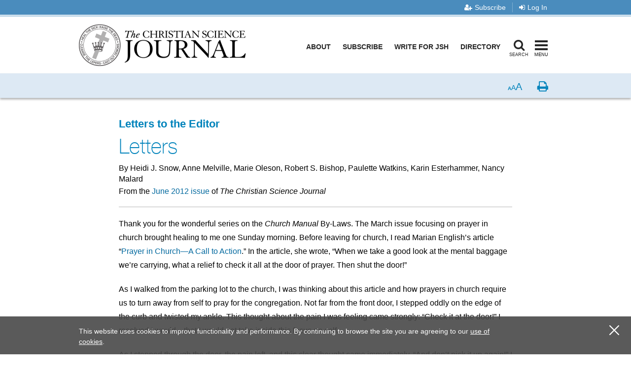

--- FILE ---
content_type: text/html; charset=utf-8
request_url: https://journal.christianscience.com/issues/2012/6/130-06/letters
body_size: 105240
content:
                            <!doctype html>
<!--[if lt IE 9]>      <html class="no-js lt-ie9" lang="en-US"> <![endif]-->
<!--[if gt IE 8]><!--> <html class="no-js" lang="en-US"> <!--<![endif]-->
<head>
    
            <meta charset="utf-8">
    <meta http-equiv="X-UA-Compatible" content="IE=edge,chrome=1">
        <meta name="viewport" content="width=device-width, initial-scale=1, minimum-scale=1">

                                        <meta property="og:title" content="Letters
 - The Christian Science Journal" />
                                         <meta property="og:url" content="https://journal.christianscience.com/issues/2012/6/130-06/letters" />
                        <meta property="og:site_name" content="The Christian Science Journal" />
                            <meta property="og:type" content="article" />
                                <meta property="article:published_time" content="2012-06-01T00:00:00-04:00" />
                                <meta property="article:modified_time" content="2021-10-01T10:35:34-04:00"/>
                <meta property="article:publisher" content="https://www.facebook.com/pages/JSH-Online/298116873586922" />
                                                                
                                                <meta property="og:image" content="https://jsh.christianscience.com/extension/journal/design/journal/images/facebook_badge.jpg" />
                                    
                    <meta property="og:description"
                content="Article brings healingThank you for the wonderful series on the Church Manual By-Laws. The March issue focusing on prayer in church brought healing to me one Sunday morning. Before leaving for church, I read Marian English’s article “Prayer in Church—A Call to Action.” In the..." />
            <meta name="description"
                content="Article brings healingThank you for the wonderful series on the Church Manual By-Laws. The March issue focusing on prayer in church brought healing to me one Sunday morning. Before leaving for church, I read Marian English’s article “Prayer in Church—A Call to Action.” In the..." />
                            
                                                                                                                                                                                                                                                                                                                                                                                                                                                                                                                                                                                                                                                                                                                                
                            <meta name="robots" content="noarchive">
            

        <meta name="theme-color" content="#4a8cbd">
                                                                                                                                                                                                                                            
                                                <title>Letters
&nbsp;/&nbsp;The Christian Science Journal</title>
                        <link rel="shortcut icon" href="/extension/jsh/design/standard/images/favicon.ico" />
        <link rel="apple-touch-icon" href="/extension/journal/design/journal/images/apple-touch-icon.png" />
    
    <link rel="canonical" href="https://journal.christianscience.com/issues/2012/6/130-06/letters" />
    <!--[if gte IE 9]>
        <style type="text/css">
            .gradient {                filter: none;
            }        </style>
    <![endif]-->

    <script src="https://use.fontawesome.com/8f018c35e9.js" async></script>

    <link rel="preload" href="https://fonts.googleapis.com/css?family=Cabin+Condensed" as="style" onload="this.onload=null;this.rel='stylesheet'">
    <noscript><link rel="stylesheet" href="https://fonts.googleapis.com/css?family=Cabin+Condensed"></noscript>

    <link rel="stylesheet" type="text/css" href="/var/journal/cache/public/stylesheets/4b21cc7de4dc404b5418d19bb23e7525_1767807656_all.css" />

        
    <script type="text/javascript" src="/extension/jsh/design/ezflow/javascript/modernizr.3.5.0.custom.js"></script>

    <script src="/extension/jshdesign/design/ezflow/javascript/vendor/jwplayer8_12_3/jwplayer.js"></script>
    <script>jwplayer.key="StFzmiKyFQjexHHj3nxbiC7hVwCy5nde6zcE5RgbFJ+BqZ9M";</script>
    <script src="https://smartplugin.youbora.com/v6/js/adapters/jwplayer/6.5.7/sp.min.js"></script>

<!--[if lte IE 9]>
<script type="text/javascript" src="/extension/jsh/design/ezflow/javascript/classList.shim.js"></script>
<![endif]-->
<!--[if lt IE 9]>
<script type="text/javascript" src="/extension/jsh/design/ezflow/javascript/flashcanvas.js"></script>
<script type="text/javascript" src="/extension/jsh/design/ezflow/javascript/css3_mediaqueries.js"></script>
<![endif]-->                            <script type="text/javascript">
var siteName = "The\x20Christian\x20Science\x20Journal",
    pageType = "Article",
    contentTitle = "Letters",
    language = "eng\x2DUS",
    contentSource = siteName;
    
        function removeHash() {                            history.pushState("", document.title, window.location.pathname
                                                                   + window.location.search);
                    }    
        var pageInfoData = {
            
                            variant: "preview-locked",
                        
            pageType: pageType,
            
                                    objectID: "jrl_69633",
                    remoteObjectID: "jrl_825e078b98458c64e990675fbec1daa0",
                            
            contentTitle: contentTitle,
            contentSource: contentSource,
            language: language
        };
    

    
        

digitalData = {
    site: {
        siteInfo: {
            siteName: siteName
        },
    },
    page: {
        pageInfo: pageInfoData
    },
    product: [{}],
    cart: {},
    transaction: {},
    event: [{}],
    user: [{}]
};
digitalData.page.pageInfo.primaryCategory = "Issues";digitalData.page.pageInfo.subCategory1 = "2012";digitalData.page.pageInfo.subCategory2 = "Volume\x20130,\x20Issue\x2006";                                    digitalData.page.pageInfo.contentWordCount = 1127;
            digitalData.page.pageInfo.articleAudience = "General\x20Audience";
digitalData.page.pageInfo.articleType = "Letter\x20to\x20Editor";
            digitalData.page.pageInfo.contentAuthors = "Heidi J. Snow|Anne Melville|Marie Oleson|Robert S. Bishop|Paulette Watkins|Karin Esterhammer|Nancy Malard";

            digitalData.page.pageInfo.contentPublishedDate = "2012-06-01";
    </script><script type="text/javascript">
digitalData.user[0] = {
    "profile": {
        "hashedEmail": "",
        "accountID": "",
        "accountType": "Anonymous - Logged Out",
        "subscriptionID": ""
    }
}
</script>    <script type="application/ld+json">
    {      "@context": "https://schema.org",
      "@type": "Article",
      "headline": "Letters",
      "datePublished": "2012-06-01T00:00:00-04:00",
        
                                    "image": "https://jsh.christianscience.com/extension/journal/design/journal/images/facebook_badge.jpg",
                          "author": {        "@type": "Person",
                "name": "Heidi J. Snow, Anne Melville, Marie Oleson, Robert S. Bishop, Paulette Watkins, Karin Esterhammer, Nancy Malard"
      },
                    "description": "Article&#x20;brings&#x20;healingThank&#x20;you&#x20;for&#x20;the&#x20;wonderful&#x20;series&#x20;on&#x20;the&#x20;Church&#x20;Manual&#x20;By-Laws.&#x20;The&#x20;March&#x20;issue&#x20;focusing&#x20;on&#x20;prayer&#x20;in&#x20;church&#x20;brought&#x20;healing&#x20;to&#x20;me&#x20;one&#x20;Sunday&#x20;morning.&#x20;Before&#x20;leaving&#x20;for&#x20;church,&#x20;I&#x20;read&#x20;Marian&#x20;English&#x2019;s&#x20;article&#x20;&#x201C;Prayer&#x20;in&#x20;Church&#x2014;A&#x20;Call&#x20;to&#x20;Action.&#x201D;&#x20;In&#x20;the...",
        
      "isAccessibleForFree": false,
      "hasPart":
        {        "@type": "WebPageElement",
        "isAccessibleForFree": false,
        "cssSelector" : ".paywall-seo-content"
        }    }    </script>    <script src="https://assets.adobedtm.com/ce1c8decc004d96de218cd33a2ac01ff97515146/satelliteLib-1a48a31e687bdecabd902573c0073c68f3c98151.js" async></script>

<script>window.page_photo_credits = [];</script>
<script>
window.inMaintenanceMode = false;
window.maintenanceRedirect = "/maintenance";
</script>

<!-- Adobe Fonts -->
<link rel="preload" href="https://use.typekit.net/opa5euc.css" as="style" onload="this.onload=null;this.rel='stylesheet'">
<noscript><link rel="stylesheet" href="https://use.typekit.net/opa5euc.css"></noscript></head>
<body class="nosidemenu extrainfo section_id_7 subtree_level_0_node_id_2 subtree_level_1_node_id_65 subtree_level_2_node_id_815 subtree_level_3_node_id_71017 subtree_level_4_node_id_71019 subtree_level_5_node_id_71056 lc-eng-us l-has-metabar " id="ng-app">
    <div class="ng-container" id="bookmark-container">
    <div class="container-fluid">
        <a class="l-skip-link" href="#mainContent" role="link">Skip to main content <i class="fa fa-level-down" aria-hidden="true"></i></a>
        <a class="l-skip-link" href="#searchModal" data-toggle="modal" data-target="#searchModal">Skip to search <i class="fa fa-level-down" aria-hidden="true"></i></a>
        <a class="l-skip-link" href="#siteHeader">Skip to header <i class="fa fa-level-down" aria-hidden="true"></i></a>
        <a class="l-skip-link" href="#siteFooter">Skip to footer <i class="fa fa-level-down" aria-hidden="true"></i></a>
    </div>
            <header id="siteHeader" class="l-header navbar navbar-default navbar-fixed-top" data-spy="affix" data-offset-top="60">

    <div class="l-header-eyebrow">
    <div class="container-fluid">
            <!-- Eyebrow list -->
        <ul class="l-header-eyebrow-list pull-right" data-jsh-fragment="eyebrow">
        </ul>
        </div>
</div>

    <div class="container-fluid">
        <!-- Brand and toggle get grouped for better mobile display -->
        <div class="l-header-header">

            <!-- Nav modal toggle button on mobile -->
            <button class="l-nav-modal-toggle l-nav-modal-toggle--mobile" type="button" data-toggle="modal" data-target="#navModal">
                <span class="icon-bar icon-bar-first"></span>
                <span class="icon-bar icon-bar-second"></span>
                <span class="icon-bar icon-bar-third"></span>
                <span class="toggler-label toggler-label--idle">Menu</span>
                <span class="toggler-label toggler-label--in-use">Close</span>
            </button>

            <!-- Logo -->
<a class="l-header-logo" href="/">
    <img class="l-header-logo-full" src="/extension/jshdesign/design/ezflow/images/logos/journal-logo.png" alt="The Christian Science Journal">
    <img class="l-header-logo-affixed" src="/extension/jshdesign/design/ezflow/images/logos/journal-logo-affixed.svg" alt="The Christian Science Journal">
</a>

            <div class="l-header-lg-visible-elements">
                                                        
                                            <nav class="l-header-main tablet-desktop">
                            

<ul>

<li><a href="https://jsh.christianscience.com/about" title="Footnote link About" target="_self">About</a></li>

<li><a href="https://jsh.christianscience.com/subscribe" title="Footnote link Subscribe" target="_self">Subscribe</a></li>

<li><a href="https://jsh.christianscience.com/submit" title="Footnote link Write&#x20;for&#x20;JSH" target="_self">Write for JSH</a></li>

<li><a href="https://directory.christianscience.com" title="Footnote link Directory" target="_blank">Directory</a></li>

</ul>
                        </nav>
                                                    <!-- Search modal toggle button on tablet/desktop -->
                <button class="l-nav-modal-search-toggle l-nav-modal-toggle" type="button" data-toggle="modal" data-target="#searchModal">
                    <i class="fa fa-search" aria-hidden="true"></i>
                    <span class="icon-bar icon-bar-first"></span>
                    <span class="icon-bar icon-bar-second"></span>
                    <span class="icon-bar icon-bar-third"></span>
                    <span class="toggler-label toggler-label--idle">Search</span>
                    <span class="toggler-label toggler-label--in-use">Close</span>
                </button>

                <!-- Nav modal toggle button on tablet/desktop -->
                <button class="l-nav-modal-toggle tablet-desktop" type="button" data-toggle="modal" data-target="#navModal">
                    <span class="icon-bar icon-bar-first"></span>
                    <span class="icon-bar icon-bar-second"></span>
                    <span class="icon-bar icon-bar-third"></span>
                    <span class="toggler-label toggler-label--idle">Menu</span>
                    <span class="toggler-label toggler-label--in-use">Close</span>
                </button>
            </div>

        </div>
    </div>
                <div class="l-metabar affix-top" id="meta-bar">
    <div class="container-fluid clearfix">
        <!-- Collect the nav links, forms, and other content for toggling -->
        <ul class="l-meta-list">
            <!-- Listen item -->
            <li class="l-meta-item dropdown audio-dropdown hidden" id="meta-bar-listen-area">
                <button class="l-meta-link" id="meta-bar-listen" data-toggle="collapse" data-target="#meta-bar-listen-modal" type="button" aria-expanded="false">
                    <i class="l-meta-icon jsh-icon-headphones" aria-hidden="true"></i>
                    <span class="l-meta-text listen-audio">Listen</span>
                    <span class="l-meta-text hidden preview-audio">Preview</span>
                </button>
            </li>
            <!-- Bookmark item -->
            <li class="l-meta-item dropdown bookmark-dropdown hidden" id="meta-bar-bookmark-area">
                <button class="l-meta-link dropdown-toggle"
                    type="button"
                    aria-expanded="false">
                    <i class="l-meta-icon fa fa-bookmark-o" aria-hidden="true"></i>
                    <span class="l-meta-text">Bookmark</span>
                    <span class="l-meta-text ng-hide">Bookmarked<span class="sr-only">Toggle bookmark dialog</span></span>
                </button>
                <!-- Bookmark dropdown -->
                <div class="l-meta-dropdown-menu dropdown-menu" role="menu" tabindex="-1" id="bookmark-dropdown">
                    <div class="l-meta-dropdown-helper">
                        <!-- Dropdown header -->
                        <div class="l-meta-dropdown-header clearfix">
                            <div class="clearfix buttons">
                                <div class="ng-hide bookmark-bookmarking">
                                    <i class="fa fa-spinner fa-pulse fa-5x fa-fw"></i>
                                    <span class="sr-only">Loading...</span>
                                </div>
                                <button class="btn-close" type="button" aria-expanded="false" aria-label="close bookmark window">
                                    <i class="icon-close" aria-hidden="true"></i>
                                </button>
                            </div>
                            <h4 class="l-meta-title heading-thin-medium pull-left text-uppercase">Bookmark Saved</h4>
                            <ul class="l-meta-utility">
                                <li><button type="button" class="btn-go-to-all">View all bookmarks</button></li>
                                <li><button type="button" class="btn-remove">Remove bookmark</button></li>
                            </ul>
                        </div>
                        <div class="row main-row" data-manager-url="https://jsh.christianscience.com/bookmarks/manager">
                            <div class="col-sm-6">
                                <div class="form-group">
                                    <label class="l-meta-label text-uppercase" for="optionalNote">Add optional note</label>
                                    <!-- Optional note popover -->
                                    <a tabindex="0" class="c-popover-toggle" role="button" data-html="true" data-toggle="popover" data-placement="top" data-content="
                                        <button type=&quot;button&quot; class=&quot;l-meta-close&quot; data-toggle=&quot;popover&quot;><span class=&quot;sr-only&quot;>Close popover</span></button>
                                        <p>This note will appear on your Bookmarks page. Use this space to jot ideas, save reminders, make connections, and more.</p>">
                                        <span class="sr-only">Question?</span>
                                        <i class="l-meta-question-icon fa fa-question-circle" aria-hidden="true"></i>
                                    </a>
                                    <textarea class="l-meta-textarea form-control" id="optionalNote" name="note" placeholder="400 characters or less"></textarea>
                                </div>
                            </div>
                            <div class="col-sm-6">
                                <a class="visible-xs-inline-block pull-right break-small" data-toggle="collapse" href="#bookmarkCollapse" aria-expanded="false" aria-controls="bookmarkCollapse">
                                    <span data-toggle-message="Hide&#x20;Folder&#x20;Options&#x20;&#x5B;-&#x5D;">Show Folder Options +</span>
                                </a>
                                <div class="clearfix"></div>
                                <div class="collapse collapse-show-on-sm" id="bookmarkCollapse">
                                    <fieldset>
                                        <legend class="l-meta-label text-uppercase pull-left">Add bookmark to folder</legend>
                                        <!-- Add bookmark to folder popover -->
                                        <a tabindex="0" class="c-popover-toggle" role="button" data-html="true" data-toggle="popover" data-placement="top" data-content="
                                            <button type=&quot;button&quot; class=&quot;l-meta-close&quot; data-toggle=&quot;popover&quot;><span class=&quot;sr-only&quot;>Close popover</span></button>
                                            <p>Folders are a way to keep your bookmarks organized. Create a new folder or click the checkbox next to the folders you want to use. Folders can also be organized on the &ldquo;My bookmarks&rdquo; page.</p>">
                                            <span class="sr-only">Question?</span>
                                            <i class="l-meta-question-icon fa fa-question-circle" aria-hidden="true"></i>
                                        </a>
                                        
                                        <div class="l-meta-fauxinput">
                                            <label class="l-meta-checkbox hidden" for="labelToggle-x">
                                                <img src="/extension/jsh/design/ezflow/images/progress_sm.gif" alt="Bookmarks Loading" class="ng-hide label-toggling">
                                                <input type="checkbox" name="labels[]" id="labelToggle-x" class="label-check" />
                                                <i class="fa fa-folder" aria-hidden="true"></i> {{ label.name }}
                                            </label>
                                        </div>
                                        
                                    </fieldset>
                                    <div class="l-meta-fauxinput l-meta-fauxinput--short">
                                        <form name="labelForm">
                                        <label class="sr-only" for="folderName">Type folder name</label>
                                        <div class="l-meta-add-folder">
                                            <input class="form-control" id="folderName" type="text" placeholder="Type folder name">
                                            <button class="btn btn-default" type="button" name="button">Add folder</button>
                                        </div>
                                        </form>
                                    </div>

                                </div>
                            </div>
                        </div>
                        <div class="text-center row">
                            <button class="l-meta-save btn btn-default" type="button" name="button">Save and close</button>
                        </div>
                    </div>
                </div>
            </li>
            <!-- Share Dropdown -->
            <li class="l-meta-item l-meta-item--share dropdown hidden" id="meta-bar-share-area">
                <button class="l-meta-link dropdown-toggle"
                    data-toggle="dropdown"
                    type="button"
                    aria-expanded="false">
                    <i class="l-meta-icon fa fa-share-square-o" aria-hidden="true"></i>
                    <span class="l-meta-text">Share</span>
                </button>
                <!-- Share dropdown -->
                <div class="l-meta-dropdown-menu dropdown-menu share-content-dropdown" role="menu" tabindex="-1">
                    <div class="l-meta-dropdown-helper">
                        <div class="clearfix">
                            <button class="btn-close l-meta-close--dropdown" data-toggle="dropdown" type="button" aria-expanded="false" aria-label="close sharing menu">
                                <i class="icon-close" aria-hidden="true"></i>
                            </button>
                        </div>

                        <div class="wysiwyg sharing-area-promo">
                                                            
<p>Shared content is always free to recipients.</p>                                                    </div>
                        <div class="share-links-container">
                            <ul class="c-icons-huge list-inline" id="metabar-share-links">
                            </ul>
                            <input type="hidden" class="copy-link-text" value="Copy Link">
                            <input type="hidden" class="link-copied-text" value="Link copied to clipboard!">
                        </div>
                        <div id="metabar-also-available-in-container">
                            <h3 class="l-meta-label text-uppercase hidden">View or share in other languages</h3>
                            <ul class="c-links-inline hidden" id="metabar-also-available-in">
                            </ul>
                        </div>

                    </div>
                </div>
            </li>
            <!-- Download Dropdown -->
            <li class="l-meta-item hidden" id="meta-bar-pdf-download">
                <a class="l-meta-link" href="#">
                    <i class="l-meta-icon fa fa-download" aria-hidden="true"></i>
                    <span class="l-meta-text">Download PDF</span>
                </a>
            </li>
        </ul>
        <ul class="l-meta-list pull-right">
            <li class="l-meta-item">
                <button class="l-meta-link l-meta-link--aaa hidden" type="button" id="font-sizer">
                    <span class="l-meta-font-size l-meta-font-size--sm selected" aria-hidden="true">A</span>
                    <span class="l-meta-font-size l-meta-font-size--md" aria-hidden="true">A</span>
                    <span class="l-meta-font-size l-meta-font-size--lg" aria-hidden="true">A</span>
                </button>
            </li>
            <li class="l-meta-item hidden-xs">
                <button class="l-meta-link hidden" type="button" id="page-printer">
                    <i class="l-meta-icon fa fa-print" aria-hidden="true"></i>
                    <span class="sr-only">Print</span>
                </button>
            </li>
            <li class="l-meta-item hidden" id="navigation-item-previous">
                <a class="l-meta-link" href="#">
                    <i class="l-meta-icon jsh-icon-chevron-left" aria-hidden="true"></i>
                    <span class="sr-only">Previous</span>
                </a>
            </li>
            <li class="l-meta-item hidden-xs hidden" id="navigation-item-archiveview">
                <a class="l-meta-link" href="#" target="_blank">
                    <i class="l-meta-icon jsh-icon-book" aria-hidden="true"></i>
                    <span class="sr-only">Issue</span>
                </a>
            </li>
            <li class="l-meta-item hidden" id="navigation-item-next">
                <a class="l-meta-link" href="#">
                    <i class="l-meta-icon jsh-icon-chevron-right" aria-hidden="true"></i>
                    <span class="sr-only">Next</span>
                </a>
            </li>
        </ul>
    </div>
</div>
 <!-- Listen dropdown -->
<div class="collapse" role="menu" tabindex="-1" id="meta-bar-listen-modal">
    <div class="l-meta-dropdown-helper">
        <div class="clearfix">
            <button class="btn-close" type="button" aria-expanded="false" id="meta-bar-listen-area-stop" aria-label="close audio player">
                <i class="icon-close" aria-hidden="true"></i>
            </button>
        </div>
        <div class="audio-surround no-print">
            
            <a class="btn btn-bekle download pull-right hidden-xs hidden audio-shop-link" title="Buy online" target="_blank">
                Buy online
            </a>
            <div class="audio-border">
                <div id="ArticleAudioPlayer"></div>
            </div>
            <a target="_blank" class="btn btn-bekle open-new-window pull-right hidden-xs audio-popup-link" data-player-id="ArticleAudioPlayer">
                <i class="glyphicon glyphicon-new-window"></i>
            </a>
        </div>
        
        <a class="btn download hidden audio-download-link" title="Download MP3">
            Download
            <i class="fa fa-download" aria-hidden="true"></i>
        </a>
        <div class="paywall-modal-message audio-preview-message text-center">
                            
<style>.audio-preview-message p:has(.unlock-content) {margin-bottom:0px}</style><p>Enjoy 1 free&nbsp;<i>Journal</i>&nbsp;article or audio program each month, including content from 1883 to today.</p>                        <p class="text-center">
                <a href="#" class="btn btn-feature unlock-content" data-autoplay="1">
                                            Continue for free                                    </a>
            </p>
        </div>
        <div class="paywall-modal-message audio-limit-message text-center">
                            
<style>
.audio-preview .paywall-modal-message {margin-top: 0px; padding-top: 16px;border-top: 1px solid #E0E6EE}

.audio-paywall-login {margin-bottom:16px;}
.audio-paywall-login p {font-size:14px !important;}
.audio-paywall-login .btn.btn-default {border: 1px solid #00689E; color:#000;background: #F4F4F4;}
.audio-paywall-login .btn.btn-default:hover {background:#dbdbdb}

.paywall-buttons p {margin-bottom:4px !important}
.paywall-buttons sup {font-size:12px; font-family:helvetica}
.paywall-buttons .btn {min-width:140px;}
.nobreak p {margin-bottom:0px}
.paywall-buttons .try-free {padding-left:32px}

@media (max-width:767px) {
.paywall-buttons .try-free {padding-left:8px}
.paywall-buttons sup {font-size:11px}
.paywall-buttons .btn {min-width:125px}
}

</style><div class="audio-paywall-login hide-if-logged-in nobreak"><p class=" text-center"><b>Already a subscriber?</b>&nbsp;&nbsp;<a href="/auth0/sso_login" title="Log in" target="_self" class="btn btn-default" data-role="login-link"><b>Log in</b></a></p></div><p class=" text-center">You&#039;ve accessed 1 piece of free&nbsp;<i>Journal</i>&nbsp;content. Sign up for unlimited access.</p><div class="row paywall-buttons" style="display:flex">
<div style="margin:auto">

<div style="float:left"><p class=" text-center"><a href="https://jsh.christianscience.com/subscribe" title="Footnote link Subscribe" target="_self" class="btn btn-default">Subscribe</a></p><p class=" text-center"><sup>Subscription aid available</sup></p></div>

<div class="try-free" style="float:left"><p class=" text-center">&nbsp;<a href="#free-trial-modal-open" title="Footnote link Try&#x20;free" target="_self" class="btn btn-feature">Try free</a></p><p class=" text-center"><sup>No card required</sup></p></div>

</div>
</div>                    </div>
    </div>
</div>

<style>
    .jwplayer.jw-skin-bekle .jw-wrapper .jw-title .jw-title-primary:before {        content: "Now playing: ";
        font-weight: normal;
    }    .audio-preview .jwplayer.jw-skin-bekle .jw-wrapper .jw-title .jw-title-primary:before {        content: '';
    }</style>
<script>
window.audioPreviewMessage = "You’re listening to a preview of: ";
window.audioPreviewTitlePrefix = "Preview audio of ";    window.audioPreviewPromoURL = "https://media.csps.com/sentinel/slsw/2023/jsho_paywall_promo_2.mp3";</script>
    </header>        <main class="l-main anchor" id="mainContent">
        <div class="container-fluid">
            
    


        

<script>
    var pubDate = '1338523200';
    
    window.contentData = {
        hasAudio: false,
        hasNav: false,
        navData: {
            archiveView: '',
            next: '',
            previous: ''
        },
        audioData: {
            downloadUrl: '',
            mediaTitle: '',
            popupUrl: '',
            popupDataTitle: '',
            popupTitle: '',
            shopUrl: '',
            streamUrl: '',
            youboraData: {}
        },
        downloadPdfUrl: '',
        shareData: [],
        alsoAvailableIn: [],
        publicationDate: pubDate
    };
    
    
        
    window.paywallObjectId = 69633;
    
        
    
                                                                                                                                                                                            
            

                    
                                            
    var fbShare = {        url: "http\x3A\x2F\x2Fwww.facebook.com\x2Fdialog\x2Fshare\x3Fapp_id\x3D643753987986384\x26href\x3Dhttps\x253A\x252F\x252Fjournal.christianscience.com\x252Fshared\x252Fview\x252F2jo4dpn7css",
        title: "Share\x20this\x20article\x20on\x20Facebook",
        icon: "fa-facebook-official",
        sr: "Facebook",
        customClass: "c-icons-huge-icon__facebook",
        sharedText: "Letters",
        sharedUrl: "https\x3A\x2F\x2Fjournal.christianscience.com\x2Fshared\x2Fview\x2F2jo4dpn7css\x3Fs\x3Df"
    };
    var twShare = {        url: "https\x3A\x2F\x2Ftwitter.com\x2Fintent\x2Ftweet\x3Ftext\x3DJust\x2520read\x2520this\x2520on\x2520The\x2520Christian\x2520Science\x2520Journal\x253A\x2520\x2522Letters\x2522\x26url\x3Dhttps\x253A\x252F\x252Fjournal.christianscience.com\x252Fshared\x252Fview\x252F2jo4dpn7css\x253Fs\x253Dt",
        title: "Share\x20this\x20article\x20on\x20X",
        icon: "fa-square-x-twitter",
        sr: "Twitter",
        customClass: "c-icons-huge-icon__twitter",
        sharedText: "Just\x20read\x20this\x20on\x20The\x20Christian\x20Science\x20Journal\x3A\x20\x20\x22Letters\x22",
        sharedUrl: "https\x3A\x2F\x2Fjournal.christianscience.com\x2Fshared\x2Fview\x2F2jo4dpn7css\x3Fs\x3Dt"
    };
    var waShare = {        url: "https\x3A\x2F\x2Fapi.whatsapp.com\x2Fsend\x3Ftext\x3DLetters\x2Bhttps\x253A\x252F\x252Fjournal.christianscience.com\x252Fshared\x252Fview\x252F2jo4dpn7css\x253Fs\x253Dw",
        title: "Share\x20this\x20article\x20on\x20WhatsApp",
        icon: "fa-whatsapp",
        sr: "WhatsApp",
        customClass: "c-icons-huge-icon__whatsapp",
        sharedText: "Letters",
        sharedUrl: "https\x3A\x2F\x2Fjournal.christianscience.com\x2Fshared\x2Fview\x2F2jo4dpn7css\x3Fs\x3Dw"
    };
    var mailShare = {        url: "mailto\x3A\x3Fsubject\x3D\x2522Letters\x2522\x20has\x20been\x20shared\x20with\x20you\x20from\x20JSH\x2DOnline\x26body\x3DLetters\x250D\x250Ahttps\x3A\x2F\x2Fjournal.christianscience.com\x2Fshared\x2Fview\x2F2jo4dpn7css\x3Fs\x3De\x250D\x250A\x250D\x250AThis\x20content\x20is\x20free\x20because\x20it\x20was\x20shared\x20with\x20you.\x20Find\x20other\x20inspiring\x20articles\x20and\x20verified\x20accounts\x20of\x20healing\x20on\u00A0JSH\x2DOnline.\x20Explore\x20current\x20issues\x20and\x20the\x20archive,\x20which\x20includes\x20content\x20from\x20the\x20last\x20130\x2B\x20years.\x250D\x250A\x250D\x250AJSH\x2DOnline\x20is\x20home\x20to\x20all\x20current\x20content\x20and\x20the\x20archival\x20collection\x20from\x20our\x20three\x20magazines.\u00A0The\x20Christian\x20Science\x20Journal,\x20the\u00A0Christian\x20Science\x20Sentinel,\x20and\u00A0The\x20Herald\x20of\x20Christian\x20Science.\u00A0Learn\x20more\u00A0about\x20JSH\x2DOnline.",
        title: "Share\x20this\x20article\x20via\x20email",
        icon: "fa-envelope",
        sr: "Email"
    };
    var copyShare = {        url: "https://journal.christianscience.com/shared/view/2jo4dpn7css?s=copylink",
        title: "Copy\x20Link",
        icon: "icon-copy icon-copy-blue icon-copy-light-blue-hover",
        sr: "Copy",
        customClass: "copy-to-clipboard c-icons-huge-icon__link"
    };
    window.shareLinks = [fbShare, twShare, waShare, mailShare, copyShare];
        
    
    
        
</script>    
<div class="full-view-article no-access">
        <div class="visible-print-block print-logo"><img src="/extension/journal/design/journal/images/print-logo.png" alt="The Christian Science Journal" /></div>    
<header id="MainHeader" class="l-content-header">

    
                
                                                                                                                                                                                                                                                                                                                                                                                                                                                                                                                                                                                                                                                                                                                                                                                            
        
            
                                                            <h2 class="series-name">
                    <a href="/sections/letters-to-the-editor" title="View more from the Letters to the Editor section">Letters to the Editor</a>
                </h2>
            
        
    
        
<h1 class="pagetitle">Letters
</h1><p class="byline">
                                    By Heidi J. Snow, Anne Melville, Marie Oleson, Robert S. Bishop, Paulette Watkins, Karin Esterhammer, Nancy Malard                 
        
</p>

    <p class="source-attribution">
    
                                        From the <a href="/issues/2012/6/130-06">June 2012 issue</a> of <em>The Christian Science Journal</em>
            
        </p>
                        
        <hr class="no-print">
</header>    <article class="l-content-main">
        <div class="attribute-body wysiwyg content-fade-out">
                        <p>Thank you for the wonderful series on the <i>Church Manual</i> By-Laws. The March issue focusing on prayer in church brought healing to me one Sunday morning. Before leaving for church, I read Marian English’s article “<a href="/issues/2012/3/130-03/prayer-in-church-a-call-to-action" title="Footnote link Prayer in Church&#x2014;A Call to Action" target="_self">Prayer in Church—A Call to Action</a>.” In the article, she wrote, “When we take a good look at the mental baggage we’re carrying, what a relief to check it all at the door of prayer. Then shut the door!” </p><p>As I walked from the parking lot to the church, I was thinking about this article and how prayers in church require us to turn away from self to pray for the congregation. Not far from the front door, I stepped oddly on the edge of the curb and twisted my ankle. This thought about the pain I was feeling came strongly: “Check it at the door!” I resolved I would—that I would not take inside this focus on self. </p><p>As I stepped through the door, the pain left, and this clear thought came immediately, “And don’t pick it up again!” I loved this clear message handling any superstitious thought that the problem could return. That was the end of the problem. I was free from that moment and remained so.</p>
        </div>
        
        
<div class="subscribers-only-content text-center hidden">
    <div class="unlock-header-text">
                    
<p>Enjoy 1 free <i>Journal</i> article or audio program each month, including content from 1883 to today.</p>            </div>
    <button class="btn btn-feature unlock-content" type="button">Continue for free</button>
</div>
            <div class="paywall-page-nav scrolling-box">
            <div class="full-content-section wysiwyg">
                
<style>

.paywall-top .btn.btn-default {border: 1px solid #00689E; color:#000;background: #F4F4F4;}
.paywall-top .btn.btn-default:hover {background:#dbdbdb}
.paywall-top h3 {color:#000 !important; margin-bottom:0px !important}
.paywall-top p {font-size:14px}
.paywall-top .paywall-login {margin-bottom:16px;}

.paywall-buttons p {margin-bottom:4px !important}
.paywall-buttons sup {font-size:12px; font-family:helvetica}
.paywall-buttons .btn {min-width:140px;}
.nobreak p {margin-bottom:0px}
.paywall-buttons .try-free {padding-left:32px}

@media (max-width:767px) {
.paywall-buttons .try-free {padding-left:8px}
.paywall-buttons sup {font-size:11px}
.paywall-buttons .btn {min-width:125px}
}

</style><div class="paywall-top">
<div class="paywall-login hide-if-logged-in nobreak"><p class=" text-center"><b>Already a subscriber?</b>&nbsp;&nbsp;<a href="/auth0/sso_login" title="Log in" target="_self" class="btn btn-default" data-role="login-link"><b>Log in</b></a></p></div><a name="eztoc5220354_0_1" id="eztoc5220354_0_1"></a><h3 class=" text-center"><b>Sign up for unlimited access</b></h3><p class=" text-center">You&#039;ve accessed 1 piece of free&nbsp;<i>Journal</i>&nbsp;content</p></div>
<div class="row paywall-buttons" style="margin:auto">
<div class="pull-left"><p class=" text-center"><a href="https://jsh.christianscience.com/subscribe" title="Footnote link Subscribe" target="_self" class="btn btn-default">Subscribe</a></p><p class=" text-center"><sup>Subscription aid available</sup></p></div>

<div class="pull-left try-free"><p class=" text-center">&nbsp;<a href="#free-trial-modal-open" title="Footnote link Try&#x20;free" target="_self" class="btn btn-feature">Try free</a></p><p class=" text-center"><sup>No card required</sup></p></div>

</div>            </div>
        </div>
        <div class="paywall-page-nav paywall-fixed"></div>
    
	    </article>
</div>
    
    
                                                                                                                                                                                                                                                                                                                
    
    
            
    
                                                                                                                                                                                                                                                                                                                
    
                        
                <div class="c-outer-section bg-more-in-this hidden-print">
    <div class="container-fluid">
        <div class="row">

            <div class="col-xs-12">
                <h2 class="eyebrow break-medium">
                                                                                            More In This Issue / June 2012
                                    </h2>
            </div>

                            <div class="current-issue col-xs-12 col-sm-3">
                    <div class="row">
                        <div class="col-xs-6 col-xs-offset-3 col-sm-12 col-sm-offset-0">
                            <div class="break-small">
                                <a href="/issues/2012/6/130-06">
                                    <div class="img-responsive" style="height:auto;">
        <img src="/mediafile/file/scans/JRL/JRL_2012_130_06/JRL_2012_130_06_0001_thumb_large.jpg" alt="Issue Cover">
    </div>
                                </a>
                            </div>
                        </div>
                                                <div class="col-xs-6 col-xs-offset-3 col-sm-12 col-sm-offset-0">
                            <a class="btn btn-block btn-default" href="/issues/2012/6/130-06">View this issue</a>
                        </div>
                                            </div>
                </div>
                        <div class="col-xs-12 col-sm-9">

                <div class="more-carousel owl-carousel break-small">
                                            <div class="more-carousel-slide">
    <div class="more-carousel-info">
                <h4 class="eyebrow">
            Letter from Editor
        </h4>
                <h3 class="c-post-title">
            <a href="/issues/2012/6/130-06/the-spirit-of-christ-.-.-.">'The spirit of Christ . . .'</a>
        </h3>
        <p class="article-meta">
                                            By Suzanne Smedley              |                             June 2012
                    </p>
        
    </div>
</div>
                                            <div class="more-carousel-slide">
    <div class="more-carousel-info">
                <h4 class="eyebrow">
            Letter to Editor
        </h4>
                <h3 class="c-post-title">
            <a href="/issues/2012/6/130-06/letters">Letters</a>
        </h3>
        <p class="article-meta">
                                            By Heidi J. Snow, Anne Melville, Marie Oleson, Robert S. Bishop, Paulette Watkins, Karin Esterhammer, Nancy Malard              |                             June 2012
                    </p>
        
    </div>
</div>
                                            <div class="more-carousel-slide">
    <div class="more-carousel-info">
                <h4 class="eyebrow">
            Q&amp;A
        </h4>
                <h3 class="c-post-title">
            <a href="/issues/2012/6/130-06/could-somebody-in-rapport-with-mind-have-known-9-11-was-impending">Could somebody 'in rapport with Mind' have known 9/11 was impending?</a>
        </h3>
        <p class="article-meta">
                                            By Martin Sirota              |                             June 2012
                    </p>
        
    </div>
</div>
                                            <div class="more-carousel-slide">
    <div class="more-carousel-info">
                <h4 class="eyebrow">
            Q&amp;A
        </h4>
                <h3 class="c-post-title">
            <a href="/issues/2012/6/130-06/if-a-man-s-body-is-completely-destroyed-in-a-fire-is-he-still-ashes-immediately-after-death">If a man’s body is completely destroyed in a fire, is he still ashes immediately after death?</a>
        </h3>
        <p class="article-meta">
                                            By Ann M. Croft              |                             June 2012
                    </p>
        
    </div>
</div>
                                            <div class="more-carousel-slide">
    <div class="more-carousel-info">
                <h4 class="eyebrow">
            Q&amp;A
        </h4>
                <h3 class="c-post-title">
            <a href="/issues/2012/6/130-06/could-you-please-explain-two-statements-in-science-and-health-that-seem-contradictory">Could you please explain two statements in <em>Science and Health</em> that seem contradictory?</a>
        </h3>
        <p class="article-meta">
                                            By Robert Ennemoser              |                             June 2012
                    </p>
        
    </div>
</div>
                                            <div class="more-carousel-slide">
    <div class="more-carousel-info">
                <h4 class="eyebrow">
            Branch Church News
        </h4>
                <h3 class="c-post-title">
            <a href="/issues/2012/6/130-06/church-are-we-really-there">Church: are we really there?</a>
        </h3>
        <p class="article-meta">
                                            By Moji Solanke              |                             June 2012
                    </p>
        
    </div>
</div>
                                            <div class="more-carousel-slide">
    <div class="more-carousel-info">
                <h4 class="eyebrow">
            Branch Church News
        </h4>
                <h3 class="c-post-title">
            <a href="/issues/2012/6/130-06/growing-closer-to-god">Growing closer to God</a>
        </h3>
        <p class="article-meta">
                                            By Nancy Abner              |                             June 2012
                    </p>
        
    </div>
</div>
                                            <div class="more-carousel-slide">
    <div class="more-carousel-info">
                <h4 class="eyebrow">
            Article
        </h4>
                <h3 class="c-post-title">
            <a href="/issues/2012/6/130-06/accept-divine-love-s-provision">Accept divine Love's provision</a>
        </h3>
        <p class="article-meta">
                                            By Coral van der Burgt              |                             June 2012
                    </p>
        
    </div>
</div>
                                            <div class="more-carousel-slide">
    <div class="more-carousel-info">
                <h4 class="eyebrow">
            Review
        </h4>
                <h3 class="c-post-title">
            <a href="/issues/2012/6/130-06/mary-baker-eddy-in-the-words-of-those-who-knew-her">Mary Baker Eddy: In the words of those who knew her</a>
        </h3>
        <p class="article-meta">
                                            By Rosalie E. Dunbar              |                             June 2012
                    </p>
        
    </div>
</div>
                                            <div class="more-carousel-slide">
    <div class="more-carousel-info">
                <h4 class="eyebrow">
            Q&amp;A
        </h4>
                <h3 class="c-post-title">
            <a href="/issues/2012/6/130-06/how-can-we-come-to-better-understand-the-highest-way-of-praying-and-healing">How can we come to better understand the highest way of praying and healing?</a>
        </h3>
        <p class="article-meta">
                                            By Ron Mangelsdorf              |                             June 2012
                    </p>
        
    </div>
</div>
                                            <div class="more-carousel-slide">
    <div class="more-carousel-info">
                <h4 class="eyebrow">
            News
        </h4>
                <h3 class="c-post-title">
            <a href="/issues/2012/6/130-06/an-online-cup-of-cold-water">An online ‘cup of cold water’*</a>
        </h3>
        <p class="article-meta">
                                            By John Sparkman              |                             June 2012
                    </p>
        
    </div>
</div>
                                            <div class="more-carousel-slide">
    <div class="more-carousel-info">
                <h4 class="eyebrow">
            Interview
        </h4>
                <h3 class="c-post-title">
            <a href="/issues/2012/6/130-06/provable-theology">Provable theology</a>
        </h3>
        <p class="article-meta">
                        Lynn Jackson interviewed by the Journal     |                             June 2012
                    </p>
        
    </div>
</div>
                                            <div class="more-carousel-slide">
    <div class="more-carousel-info">
                <h4 class="eyebrow">
            Poem
        </h4>
                <h3 class="c-post-title">
            <a href="/issues/2012/6/130-06/christian-science-practice">Christian Science Practice</a>
        </h3>
        <p class="article-meta">
                                            By Kenneth G. Cooper              |                             June 2012
                    </p>
        
    </div>
</div>
                                            <div class="more-carousel-slide">
    <div class="more-carousel-info">
                <h4 class="eyebrow">
            Article
        </h4>
                <h3 class="c-post-title">
            <a href="/issues/2012/6/130-06/correct-literature-the-letter-and-the-spirit">'Correct' Literature: the letter and the spirit</a>
        </h3>
        <p class="article-meta">
                                            By Barbara Vining              |                             June 2012
                    </p>
        
    </div>
</div>
                                            <div class="more-carousel-slide">
    <div class="more-carousel-info">
                <h4 class="eyebrow">
            Article
        </h4>
                <h3 class="c-post-title">
            <a href="/issues/2012/6/130-06/a-meaningful-connection">A meaningful connection</a>
        </h3>
        <p class="article-meta">
                                            By Jeff Ward-Bailey              |                             June 2012
                    </p>
        
    </div>
</div>
                                            <div class="more-carousel-slide">
    <div class="more-carousel-info">
                <h4 class="eyebrow">
            Testimony
        </h4>
                <h3 class="c-post-title">
            <a href="/issues/2012/6/130-06/quick-end-to-symptoms-of-food-poisoning">Quick end to symptoms of food poisoning</a>
        </h3>
        <p class="article-meta">
                                            By Sue Spotts              |                             June 2012
                    </p>
        
    </div>
</div>
                                            <div class="more-carousel-slide">
    <div class="more-carousel-info">
                <h4 class="eyebrow">
            Testimony
        </h4>
                <h3 class="c-post-title">
            <a href="/issues/2012/6/130-06/a-heart-radiant-with-love">A heart radiant with love</a>
        </h3>
        <p class="article-meta">
                                            By Dee Fraser              |                             June 2012
                    </p>
        
    </div>
</div>
                                            <div class="more-carousel-slide">
    <div class="more-carousel-info">
                <h4 class="eyebrow">
            Testimony
        </h4>
                <h3 class="c-post-title">
            <a href="/issues/2012/6/130-06/addiction-to-smoking-no-part-of-god-s-allness">Addiction to smoking: no part of God's allness</a>
        </h3>
        <p class="article-meta">
                                            By John London              |                             June 2012
                    </p>
        
    </div>
</div>
                                            <div class="more-carousel-slide">
    <div class="more-carousel-info">
                <h4 class="eyebrow">
            Testimony
        </h4>
                <h3 class="c-post-title">
            <a href="/issues/2012/6/130-06/no-secret-places-no-dental-diagnosis">No 'secret places'—no dental diagnosis</a>
        </h3>
        <p class="article-meta">
                                            By Michael Wolfson              |                             June 2012
                    </p>
        
    </div>
</div>
                                            <div class="more-carousel-slide">
    <div class="more-carousel-info">
                <h4 class="eyebrow">
            Article
        </h4>
                <h3 class="c-post-title">
            <a href="/issues/2012/6/130-06/church-was-there-for-me">Church was there for me</a>
        </h3>
        <p class="article-meta">
                                            By Gloria Giffords              |                             June 2012
                    </p>
        
    </div>
</div>
                                    </div>

            </div>
        </div>
    </div>
</div>
            
    
                                                                                                                                                                                                                                                                <!-- Footer Group Ancestor: 2 -->
                

<div class="Concord Express object-size-medium "><div class="embed embed-concord-express">
    <div class="c-explore break-medium">
        <div class="row">
            <div class="col-sm-4">
                                                                <div class="img-responsive">
                                                                                                                
                                <img src="/var/journal/storage/images/media/web-promos/web-promo-images/concord-web-promo-graphic/4711108-1-eng-US/concord-web-promo-graphic_large.jpg" width="360" height="261"  style="height:auto;" alt="concord-web-promo-graphic" title="concord-web-promo-graphic" />
                        </div>
                                        </div>
            <div class="col-sm-8">
                <h3 class="heading-thin-medium break-small">Explore Concord—see where it takes you.</h3>
                
<p>Search the Bible and&nbsp;<i>Science and Health with Key to the Scriptures</i></p>
                <section class="no-separator concord-widget">
                    <div class="widget-body break-small">
                        <form method="get" id="concord_search_form_simplified" target="_blank" action="https://login.concord.christianscience.com/concord3/search" class="form-horizontal">
                            <div class="form-group">
                                <div class="col-xs-7">
                                    <input type="search" id="quote_search_box" name="query" class="form-control quote-search" placeholder="Search">
                                </div>
                                <div class="col-xs-5">
                                    <input type="submit" class="btn btn-default btn-block" value="Search">
                                </div>
                            </div>
                        </form>
                    </div>

                    <footer class="widget-footer" id="audio-playback">
                        
<p>Search results provided by Concord.&nbsp;<a href="https://concord.christianscience.com/" title="Footnote link Learn&#x20;more&#x20;about&#x20;the&#x20;new&#x20;Concord&#x20;study&#x20;tool" target="_blank">Learn more about the new Concord study tool</a>.</p><p class="break-none">
<a href="https://jsh.christianscience.com/listen-to-science-and-health">Listen to <em>Science and Health</em> continuous audio <i class="jsh-icon-headphones" aria-hidden="true"></i></a>
</p>                                            </footer>
                </section>
            </div>
        </div>
    </div>
</div>
</div>                        
    
        </div>
                            </main>
        <div class="paywall-space"></div>        <footer class="l-fat-footer hidden-print" id="siteFooter">
        <div class="container-fluid">
        

<ul>

<li><b>Magazines</b></li>

<li><a href="/" title="Footnote link Journal" target="_self"><i>Journal</i></a></li>

<li><a href="https://sentinel.christianscience.com" title="Footnote link Sentinel" target="_self"><i>Sentinel</i></a></li>

<li><a href="https://herald.christianscience.com" title="Footnote link Herald" target="_self"><i>Herald</i></a></li>

</ul>

<ul>

<li><b>Content</b></li>

<li><a href="https://jsh.christianscience.com/issues" title="Footnote link Issues" target="_self">Issues</a></li>

<li><a href="https://sentinel.christianscience.com/teenconnect" title="Footnote link TeenConnect" target="_self">TeenConnect</a></li>

<li><a href="https://jsh.christianscience.com/blogs" title="Footnote link Blogs" target="_self">Blogs</a></li>

<li><a href="https://jsh.christianscience.com/biographies" title="View&#x20;the&#x20;Mary&#x20;Baker&#x20;Eddy&#x20;Biographies" target="_self">Biographies</a></li>

<li><a href="https://jsh.christianscience.com/collections" title="Footnote link Collections" target="_self">Collections</a></li>

<li><a href="https://jsh.christianscience.com/audio" title="Footnote link Audio" target="_self">Audio</a></li>

<li><a href="https://sentinel.christianscience.com/sentinel-audio/sentinel-watch" title="Footnote link Sentinel&amp;nbsp&#x3B;Watch&#x20;podcast" target="_self"><i>Sentinel</i>&nbsp;Watch podcast</a></li>

<li><a href="https://jsh.christianscience.com/listen-to-science-and-health" title="Footnote link Science&#x20;and&#x20;Health&amp;nbsp&#x3B;audio" target="_self"><i>Science and Health</i>&nbsp;audio</a></li>

</ul>

<ul>

<li><b>Features</b></li>

<li><a href="https://jsh.christianscience.com/bookmarks/manager" title="Footnote link My&#x20;bookmarks" target="_self">My bookmarks</a></li>

<li><a href="https://jsh.christianscience.com/content/search?advanced" title="Footnote link Search&#x20;the&#x20;archive" target="_self">Search the archive</a></li>

<li><a href="https://directory.christianscience.com" title="Footnote link Christian&#x20;Science&#x20;Directory" target="_blank">Christian Science Directory</a></li>

<li><a href="https://jsh.christianscience.com/ebiblelesson/express" title="Footnote link eBibleLesson&#x20;Express" target="_self">eBibleLesson Express</a></li>

<li><a href="https://concord.christianscience.com" title="Footnote link Concord" target="_blank">Concord</a></li>

<li><a href="https://jsh.christianscience.com/daily-thought" title="Footnote link Daily&#x20;Thought" target="_self">Daily Thought</a></li>

</ul>

<ul>

<li><b>Connect</b></li>

<li><a href="http://jsh.christianscience.com/about" title="Footnote link About" target="_self">About</a></li>

<li><a href="https://jsh.christianscience.com/submit" title="Footnote link Write&#x20;for&#x20;JSH" target="_self">Write for JSH</a></li>

<li><a href="https://jsh.christianscience.com/contact-us" title="Footnote link Contact&#x20;us" target="_self">Contact us</a></li>

<li><a href="https://jsh.christianscience.com/link-to-us" title="Footnote link Link&#x20;to&#x20;us" target="_self">Link to us</a></li>

<li><a href="https://jsh.christianscience.com/faq" title="Footnote link FAQ" target="_self">FAQ</a></li>

<li><a href="http://www.christianscience.com/careers" title="Footnote link Careers" target="_blank">Careers</a></li>

<li><a href="https://www.facebook.com/ChristianScience/" title="Footnote link Facebook" target="_blank">Facebook</a></li>

<li><a href="https://www.instagram.com/jshteenconnect/" title="Footnote link Instagram" target="_blank">Instagram</a></li>

</ul>

<ul>

<li><b>Resources</b></li>

<li><a href="https://jsh.christianscience.com/what-is-christian-science" title="Footnote link About&#x20;Christian&#x20;Science" target="_self">About Christian Science</a></li>

<li><a href="https://www.christianscience.com" title="Footnote link ChristianScience.com" target="_blank">ChristianScience.com</a></li>

<li><a href="https://www.christianscience.com/publications-and-activities/church-services" title="Footnote link Church&#x20;Services" target="_blank">Church Services</a></li>

<li><a href="https://biblelesson.christianscience.com" title="Footnote link Bible&#x20;Lesson" target="_blank">Bible Lesson</a></li>

<li><a href="https://jsh.christianscience.com/bible-resources" title="Footnote link Bible&#x20;Resources" target="_self">Bible Resources</a></li>

<li><a href="https://www.christianscience.com/christian-healing-today/daily-lift" title="Footnote link Daily&#x20;Lift" target="_blank">Daily Lift</a></li>

<li><a href="https://www.csmonitor.com" title="Footnote link CSMonitor.com" target="_blank">CSMonitor.com</a></li>

<li><a href="https://www.marybakereddylibrary.org" title="Footnote link MBELibrary.org" target="_blank">MBELibrary.org</a></li>

</ul>

<ul>

<li><b>Settings</b></li>

<li><a href="https://jsh.christianscience.com/account-management" title="Footnote link My&#x20;account" target="_blank">My account</a></li>

<li><a href="https://jsh.christianscience.com/subscribe" title="Footnote link Subscribe" target="_self">Subscribe</a></li>

<li><a href="https://jsh.christianscience.com/subscribe/free-trial" title="Footnote link Free&#x20;Trial" target="_self">Free Trial</a></li>

<li><a href="https://jsh.christianscience.com/subscribe" title="Footnote link Give&#x20;a&#x20;gift" target="_self">Give a gift</a></li>

<li><a href="https://shop.christianscience.com" title="Footnote link CSPS&#x20;shop" target="_blank">CSPS shop</a></li>

<li><a href="https://jsh.christianscience.com/csps-subscriptions" title="Footnote link All&#x20;CSPS&#x20;subscriptions" target="_self">All CSPS subscriptions</a></li>

</ul>
        </div>
    </footer><footer class="l-footer">
    <div class="container-fluid">
        <div class="row hidden-print">
            <div class="col-sm-6 break-medium">
                <a href="https://jsh.christianscience.com" class="l-footer-logo">
                    <img src="/extension/jshdesign/design/ezflow/images/jsh-online-logo-footer.png" alt="JSH-Online">
                </a>
            </div>
            <div class="col-sm-6 break-medium">
                                    

<ul>

<li><a href="https://jsh.christianscience.com/terms-of-service" title="Footnote link Terms&#x20;of&#x20;service" target="_self">Terms of service</a></li>

<li><a href="https://jsh.christianscience.com/privacy-policy" title="Footnote link Privacy&#x20;policy" target="_self">Privacy policy</a></li>

<li><a href="https://jsh.christianscience.com/permissions" title="Footnote link Permissions" target="_self">Permissions</a></li>

<li><a href="https://jsh.christianscience.com/link-to-us" title="Footnote link Link&#x20;to&#x20;us" target="_self">Link to us</a></li>

</ul>
                            </div>
        </div>
        <div class="row">
            <div class="l-footer-social col-sm-6 col-sm-push-6 break-medium hidden-print">
                <div class="btn btn-default btn-footer-special social-links">
    <a href="https://www.facebook.com/pages/JSH-Online/298116873586922" class="btn-facebook" id="FootFacebook" target="_blank" title="Follow JSH-Online on Facebook"></a>
    <a href="https://www.instagram.com/jshteenconnect/" class="btn-instagram" id="FootInstagram" target="_blank" title="Follow JSH-Online on Instagram"></a>
    <h5 class="btn-footer-special-title">Follow JSH-Online</h5>
</div>
                
            </div>
            <div class="col-sm-6 col-sm-pull-6 break-medium">
                            © 2026 The Christian Science Publishing Society.<span class="hidden-print"><br>Models in images used for illustrative purposes only.</span>
                        </div>
        </div>
    </div>
</footer>
<script>
        window.jsh_logout_endpoints = [];
            window.jsh_logout_endpoints.push("https://journal.christianscience.com/jshcds/logout");
            window.jsh_logout_endpoints.push("https://sentinel.christianscience.com/jshcds/logout");
            window.jsh_logout_endpoints.push("https://herald.christianscience.com/jshcds/logout");
            window.jsh_logout_endpoints.push("https://en.herald.christianscience.com/jshcds/logout");
            window.jsh_logout_endpoints.push("https://de.herald.christianscience.com/jshcds/logout");
            window.jsh_logout_endpoints.push("https://es.herald.christianscience.com/jshcds/logout");
            window.jsh_logout_endpoints.push("https://fr.herald.christianscience.com/jshcds/logout");
            window.jsh_logout_endpoints.push("https://pt.herald.christianscience.com/jshcds/logout");
            window.jsh_logout_endpoints.push("https://dk.herald.christianscience.com/jshcds/logout");
            window.jsh_logout_endpoints.push("https://fi.herald.christianscience.com/jshcds/logout");
            window.jsh_logout_endpoints.push("https://gr.herald.christianscience.com/jshcds/logout");
            window.jsh_logout_endpoints.push("https://id.herald.christianscience.com/jshcds/logout");
            window.jsh_logout_endpoints.push("https://it.herald.christianscience.com/jshcds/logout");
            window.jsh_logout_endpoints.push("https://jp.herald.christianscience.com/jshcds/logout");
            window.jsh_logout_endpoints.push("https://nl.herald.christianscience.com/jshcds/logout");
            window.jsh_logout_endpoints.push("https://no.herald.christianscience.com/jshcds/logout");
            window.jsh_logout_endpoints.push("https://ru.herald.christianscience.com/jshcds/logout");
            window.jsh_logout_endpoints.push("https://se.herald.christianscience.com/jshcds/logout");
            window.jsh_logout_endpoints.push("https://jsh.christianscience.com/jshcds/logout");
            window.jsh_logout_endpoints.push("https://admin.jsh.christianscience.com/jshcds/logout");
            window.jsh_logout_endpoints.push("https://admin.herald.christianscience.com/jshcds/logout");
            window.jsh_logout_endpoints.push("https://admin.sentinel.christianscience.com/jshcds/logout");
            window.jsh_logout_endpoints.push("https://admin.journal.christianscience.com/jshcds/logout");
    </script>

<div class="l-login-modal l-nav-modal modal fade" id="logoutModal" tabindex="-1" role="dialog" aria-labelledby="logoutModalLabel" aria-hidden="true" style="display: none;">
    <div class="l-nav-modal-dialog modal-dialog" role="document">
        <header class="bg-feature modal-header">
            <div class="container-fluid">
                <h2 class="text-center modal-heading" id="loginModalLabel">
                    Logging you out, please wait.
                </h2>
            </div>
        </header>
        <div class="l-nav-modal-body modal-body text-center">
            <div class="container-fluid">
                <div class="row">
                    <div class="col-sm-12">
                        <span class="modal-loader-indicator"></span>
                    </div>
                </div>
            </div>
        </div>
        <div class="bg-feature" style="height: 30px;">
        </div>
    </div>
</div>
    <div id="DeleteBookmarkModal" class="c-modal modal fade">
    <div class="modal-dialog">
        <div class="modal-content">
            <div class="modal-header">
                <h4 class="modal-title">Are you sure?</h4>
            </div>
            <div class="modal-body">
                <p>This bookmark will be removed from all folders and any saved notes will be permanently removed.</p>
            </div>
            <div class="modal-footer">
                <button type="button" class="btn btn-default cancel-removal" data-dismiss="modal">Cancel</button>
                <button type="button" class="btn btn-feature confirm-removal">Remove bookmark</button>
            </div>
        </div>
    </div>
</div>

<div id="NewLabelBookmarkModal" class="c-modal modal fade">
    <div class="modal-dialog">
        <div class="modal-content">
            <div class="modal-header">
                <h4 class="modal-title">Forgot to add folder?</h4>
            </div>
            <div class="modal-body">
                <p>You have entered the name of a &quot;new folder&quot; but have not yet saved the change. Select &quot;OK&quot; and then select the &quot;Add Folder&quot; option to complete this step. Select &quot;Cancel&quot; to save this bookmark without creating a new folder.</p>
            </div>
            <div class="modal-footer">
                <button type="button" class="btn btn-default" data-dismiss="modal">Cancel</button>
                <button type="button" class="btn btn-feature" data-dismiss="modal">Ok</button>
            </div>
        </div>
    </div>
</div>
<!-- ====  -->

<div id="eZTagsModal" class="c-modal modal fade">
    <div class="modal-dialog">
        <div class="modal-content">
            <div class="modal-header">
                <h4 class="modal-title">Tags Error</h4>
            </div>
            <div class="modal-body">
                <p></p>
            </div>
            <div class="modal-footer">
                <button type="button" class="btn btn-default" data-dismiss="modal">Ok</button>
            </div>
        </div>
    </div>
</div>
<div class="c-modal c-modal--video modal fade" id="videoModal" tabindex="-1" role="dialog" aria-labelledby="videoModalLabel">
    <div class="modal-dialog" role="document">
        <div class="modal-content">
            <div class="modal-header">
                <button type="button" class="close" data-dismiss="modal" aria-label="Close"><span aria-hidden="true">×</span></button>
                <h4 class="sr-only modal-title" id="videoModalLabel">Video Player</h4>
            </div>
            <div class="modal-body">
                <div class="embed-responsive embed-responsive-16by9" style="background-color: #000;">
                    <div id="VideoContainer"></div>
                </div>
            </div>
        </div>
    </div>
</div><div id="MailThisModal" class="modal" style="text-align:left;">
    <div class="modal-dialog">
        <div class="modal-content">
            <div class="modal-header">
                <button type="button" class="close btn-close" data-dismiss="modal" aria-label="close">
                    <i class="icon-close" aria-hidden="true"></i>
                </button>
                <h2 class="modal-title">HEADING</h2>
            </div>
            <div class="modal-body clearfix">
                <input type="hidden" id="bookmark-title" value=""/>
                <input type="hidden" id="bookmark-url" value=""/>
                <input type="hidden" id="bookmark-byline" value=""/>
                <form role="form" novalidate name="mailthisForm">
                    <div class="form-group">
                        <label for="toAddress" class="control-label">TO_ADDRESS_LABEL</label>
                        <input type="email"
                               class="form-control"
                               id="toAddress"
                               name="toAddress"
                               tabindex="1"/>
                        <p class="help-block to-address-help">TO_ADDRESS_HELP</p>
                        <p class="help-block to-address-maxemails ng-hide">Too many emails entered, please limit to 10 recipients.</p>
                        <p class="help-block to-address-required ng-hide">TO_ADDRESS_WARNING_REQUIRED</p>
                        <p class="help-block to-address-invalid ng-hide">TO_ADDRESS_WARNING_INVALID</p>
                    </div>
                    <div class="form-group">
                        <label for="fromAddress" class="control-label">FROM_ADDRESS_LABEL</label>
                        <input type="email"
                               class="form-control"
                               id="fromAddress"
                               name="fromAddress"
                               tabindex="2"
                        />
                        <p class="help-block from-address-help">FROM_ADDRESS_HELP</p>
                        <p class="help-block from-address-required ng-hide">FROM_ADDRESS_WARNING_REQUIRED</p>
                        <p class="help-block from-address-invalid ng-hide">FROM_ADDRESS_WARNING_INVALID</p>
                    </div>
                    <div class="form-group">
                        <label for="subject" class="control-label">SUBJECT_LABEL</label>
                        <input type="text"
                               class="form-control"
                               id="subject"
                               name="subject"
                               value="SUBJECT_DEFAULT"
                               tabindex="3"/>
                        <p class="help-block subject-warning ng-hide">SUBJECT_WARNING</p>
                    </div>
                    <div class="form-group">
                        <small class="text-muted message-limit pull-right">0</small>
                        <label for="message">MESSAGE_LABEL</label>
                        <textarea class="form-control"
                                  rows="2"
                                  id="message"
                                  name="message"
                                  maxlength="1000"
                                  tabindex="4"></textarea>
                        <p class="help-block message-warning ng-hide">MESSAGE_WARNING</p>
                    </div>
                    <div class="preview clearfix" style="margin-bottom: 15px;">
                        <div class="clearfix">
                            <p class="message-value" style="white-space: pre-wrap;margin-bottom: 24px;"></p>
                            <img width="75" src="" alt="The Christian Science Journal" class="pull-left ng-hide" style="margin-right: 15px" />
                            <h3 class="mailthis-share-title"><a href=""></a></h3>
                        </div>
                    </div>
                    <div class="email-footer" style="margin-bottom: 15px;"></div>
                    <div class="captcha-form-group form-group">
                        <div id="MailThisRecaptcha"></div>
                        <p class="help-block captcha-warning ng-hide">CAPTCHA_WARNING</p>
                    </div>
                    <div class="buttons">
                        <button type="button"
                                class="btn btn-blue send-button">SEND_BTN</button>
                        <button type="button"
                                class="btn btn-link cancel-button"
                                data-dismiss="modal">CANCEL_BTN</button>
                    </div>
                </form>
            </div>
            <div class="modal-body clearfix mailthis-body-success ng-hide">
                <h2>THANK_YOU_HEADING</h2>
                <p>
                    <span>THANK_YOU_BODY_1</span>
                    <br>
                    <span>THANK_YOU_BODY_2</span>
                </p>
            </div>
        </div>
    </div>
</div>
<!-- Main navigation modal -->
<div class="l-nav-modal modal fade" id="navModal" tabindex="-1" role="dialog" aria-labelledby="navModalLabel">
    <div class="l-nav-modal-dialog modal-dialog" role="document">
        <div class="sr-only l-nav-modal-header modal-header">
            <h4 class="l-nav-modal-title modal-title" id="navModalLabel">Navigation</h4>
        </div>
        <div class="l-nav-modal-body modal-body text-center">
            <!-- Close button in modal body -->
            <button class="close btn-close hidden-xs" type="button" data-dismiss="modal" aria-label="close menu">
                <i class="icon-close" aria-hidden="true"></i>
            </button>

            <!-- Utility -->
            <div class="l-nav-modal-utility l-nav-modal-section drop-in drop-in-0">
                                                                                                    
<!--hide while using literal code to modify login link
<ul class="l-nav-modal-list l-nav-modal-list-inline">

<li><a href="/about" title="Footnote link About" target="_self">About</a></li>

<li><a href="/subscribe" title="Footnote link Subscribe" target="_self">Subscribe</a></li>

<li><a href="https://jsh.christianscience.com/subscribe/free-trial" title="Footnote link Free&#x20;Trial" target="_self">Free Trial</a></li>

<li><a href="/auth0/sso_login" title="Footnote link Log&#x20;in" target="_self">Log in</a></li>

</ul>
--><ul class="l-nav-modal-list l-nav-modal-list-inline">

<li><a href="https://jsh.christianscience.com/about" title="About" target="_self">About</a></li>

<li><a href="https://jsh.christianscience.com/subscribe" title="Subscribe" target="_self">Subscribe</a></li>

<li><a href="https://jsh.christianscience.com/subscribe/free-trial" title="Free Trial" target="_self">Free Trial</a></li>

<li><a href="/auth0/sso_login" title="Log in" target="_self" data-role="login-link">Log in</a></li>

</ul>                    
                            </div>

            <!-- Properties -->
            <div class="l-nav-modal-properties l-nav-modal-section l-nav-modal-section-darkest drop-in drop-in-1">
                <ul class="l-nav-modal-list l-nav-modal-list-inline">
                    <li><a href="https://jsh.christianscience.com">JSH-Online</a></li>
                    <li><a href="https://journal.christianscience.com">Journal</a></li>
                    <li><a href="https://sentinel.christianscience.com">Sentinel</a></li>
                    <li><a href="https://herald.christianscience.com">Herald</a></li>
                </ul>
            </div>

            <div class="l-nav-chicklet-carousel-placeholder l-nav-modal-section l-nav-modal-section-darker drop-in drop-in-2">
                <div class="l-nav-chicklet-carousel owl-carousel">
                    <a class="l-nav-chicklet-wrapper" href="https://jsh.christianscience.com/bookmarks/manager">
                        <div class="l-nav-chicklet l-nav-chicklet__bookmarks"></div>
                        Bookmarks
                    </a>
                    <a class="l-nav-chicklet-wrapper" href="https://jsh.christianscience.com/jsh-audio">
                        <div class="l-nav-chicklet l-nav-chicklet__audio"></div>
                        Audio
                    </a>
                    <a class="l-nav-chicklet-wrapper" href="https://sentinel.christianscience.com/teenconnect">
                        <div class="l-nav-chicklet l-nav-chicklet__teenconnect"></div>
                        TeenConnect
                    </a>
                    <a class="l-nav-chicklet-wrapper" href="https://jsh.christianscience.com/mbe-bios">
                        <div class="l-nav-chicklet l-nav-chicklet__mbe-bios"></div>
                        Biographies
                    </a>
                    <a class="l-nav-chicklet-wrapper" href="https://jsh.christianscience.com/collections">
                        <div class="l-nav-chicklet l-nav-chicklet__collections"></div>
                        Collections
                    </a>
                    <a class="l-nav-chicklet-wrapper" href="https://jsh.christianscience.com/submit">
                        <div class="l-nav-chicklet l-nav-chicklet__write-for-us"></div>
                        Write for us
                    </a>
                    <a class="l-nav-chicklet-wrapper" href="https://directory.christianscience.com" target="_blank">
                        <div class="l-nav-chicklet l-nav-chicklet__directory"></div>
                        Directory
                    </a>
                    <a class="l-nav-chicklet-wrapper" href="https://jsh.christianscience.com/ebiblelesson/express">
                        <div class="l-nav-chicklet l-nav-chicklet__ebl-express"></div>
                        eBibleLesson Express
                    </a>
                    <a class="l-nav-chicklet-wrapper" href="https://concord.christianscience.com" target="_blank" rel="noopener">
                        <div class="l-nav-chicklet l-nav-chicklet__concord"></div>
                        Concord
                    </a>
                    <a class="l-nav-chicklet-wrapper" href="https://jsh.christianscience.com/listen-to-science-and-health">
                        <div class="l-nav-chicklet l-nav-chicklet__science-health-audio"></div>
                        <em>Science and Health</em> audio
                    </a>
                    <a class="l-nav-chicklet-wrapper" href="https://www.christianscience.com/christian-healing-today/daily-lift" target="_blank">
                        <div class="l-nav-chicklet l-nav-chicklet__daily-lift"></div>
                        Daily Lift
                    </a>
                    <a class="l-nav-chicklet-wrapper" href="https://jsh.christianscience.com/daily-thought">
                        <div class="l-nav-chicklet l-nav-chicklet__daily-thought"></div>
                        Daily Thought
                    </a>
                    <a class="l-nav-chicklet-wrapper" href="https://www.christianscience.com/publications-and-activities/online-services-and-events" target="_blank">
                        <div class="l-nav-chicklet l-nav-chicklet__church-services"></div>
                        Church Services
                    </a>
                    <a class="l-nav-chicklet-wrapper" href="https://journal.christianscience.com/blogs/church-news">
                        <div class="l-nav-chicklet l-nav-chicklet__church-news"></div>
                        Church News
                    </a>
                    <a class="l-nav-chicklet-wrapper" href="https://herald.christianscience.com">
                        <div class="l-nav-chicklet l-nav-chicklet__more-languages"></div>
                        More languages
                    </a>
                                    </div>
            </div>
            <!-- Archive columns -->
            <div class="l-nav-modal-archives text-center l-nav-modal-section drop-in drop-in-3">
                <div class="container-fluid">
                    <div class="row">
                                                                                    <div class="col-sm-3 drop-in drop-in-3">
                                    <div class="l-nav-modal-list">
                                        

<ul>

<li><b>Issues</b></li>

<li><a href="/current-issue" title="Footnote link Current&amp;nbsp&#x3B;Journal" target="_self">Current&nbsp;<i>Journal</i></a></li>

<li><a href="https://sentinel.christianscience.com/current-issue" title="Footnote link Current&amp;nbsp&#x3B;Sentinel" target="_self">Current&nbsp;<i>Sentinel</i></a></li>

<li><a href="https://jsh.christianscience.com/issues" title="Footnote link Explore&#x20;the&#x20;archive" target="_self">Explore the archive</a></li>

</ul>
                                    </div>
                                </div>
                                                                                                                <div class="col-sm-3 drop-in drop-in-4">
                                    <div class="l-nav-modal-list">
                                        

<ul>

<li><b>On the web</b></li>

<li><a href="https://jsh.christianscience.com/audio" title="Footnote link Audio" target="_self">Audio</a></li>

<li><a href="https://sentinel.christianscience.com/sentinel-audio/sentinel-watch" title="Footnote link Sentinel&amp;nbsp&#x3B;Watch" target="_self"><i>Sentinel</i>&nbsp;Watch</a></li>

<li><a href="https://sentinel.christianscience.com/teenconnect" title="Footnote link TeenConnect" target="_self">TeenConnect</a></li>

<li><a href="https://jsh.christianscience.com/biographies" title="View&#x20;the&#x20;Mary&#x20;Baker&#x20;Eddy&#x20;Biographies" target="_self">Biographies</a></li>

<li><a href="https://jsh.christianscience.com/collections" title="Footnote link Collections" target="_self">Collections</a></li>

<li><a href="https://directory.christianscience.com" title="Footnote link Christian&#x20;Science&#x20;Directory" target="_blank">Christian Science Directory</a></li>

<li><a href="https://concord.christianscience.com" title="Footnote link Concord" target="_blank">Concord</a></li>

<li><a href="https://jsh.christianscience.com/listen-to-science-and-health" title="Footnote link Science&#x20;and&#x20;Health&amp;nbsp&#x3B;audio" target="_self"><i>Science and Health</i>&nbsp;audio</a></li>

<li><a href="https://jsh.christianscience.com/ebiblelesson/express" title="Footnote link eBibleLesson&#x20;Express" target="_self">eBibleLesson Express</a></li>

<li><a href="https://www.christianscience.com/christian-healing-today/daily-lift" title="Footnote link Daily&#x20;Lift" target="_blank">Daily Lift</a></li>

</ul>
                                    </div>
                                </div>
                                                                                                                <div class="col-sm-3 drop-in drop-in-5">
                                    <div class="l-nav-modal-list">
                                        

<ul>

<li><b>Who we are</b></li>

<li><a href="https://jsh.christianscience.com/about" title="Footnote link About" target="_self">About</a></li>

<li><a href="https://jsh.christianscience.com/subscribe" title="Footnote link Subscribe" target="_self">Subscribe</a></li>

<li><a href="https://jsh.christianscience.com/subscribe/free-trial" title="Footnote link Free&#x20;Trial" target="_self">Free Trial</a></li>

<li><a href="https://jsh.christianscience.com/faq" title="Footnote link FAQ" target="_self">FAQ</a></li>

<li><a href="https://jsh.christianscience.com/submit" title="Footnote link Write&#x20;for&#x20;JSH" target="_self">Write for JSH</a></li>

<li><a href="https://jsh.christianscience.com/contact-us" title="Footnote link Contact&#x20;us" target="_self">Contact us</a></li>

</ul>
                                    </div>
                                </div>
                                                                                                                <div class="col-sm-3 drop-in drop-in-6">
                                    <div class="l-nav-modal-list">
                                        

<ul>

<li><b>Herald</b></li>

<li><a href="https://fr.herald.christianscience.com" title="Footnote link French" target="_self">French</a></li>

<li><a href="https://de.herald.christianscience.com" title="Footnote link German" target="_self">German</a></li>

<li><a href="https://pt.herald.christianscience.com" title="Footnote link Portuguese" target="_self">Portuguese</a></li>

<li><a href="https://es.herald.christianscience.com" title="Footnote link Spanish" target="_self">Spanish</a></li>

<li><a href="https://herald.christianscience.com" title="Footnote link More&#x20;languages" target="_self">More languages</a></li>

</ul>
                                    </div>
                                </div>
                                                                        </div>
                </div>
            </div>

                        <div class="l-nav-modal-sisters l-nav-modal-section l-nav-modal-section-darkest drop-in drop-in-7">
                <div class="l-nav-modal-list">
                    <div class="l-nav-modal-list">
                        

<ul>

<li><a href="http://www.christianscience.com" title="Footnote link ChristianScience.com" target="_blank">ChristianScience.com</a></li>

<li><a href="http://biblelesson.christianscience.com" title="Footnote link Bible&#x20;Lesson" target="_blank">Bible Lesson</a></li>

<li><a href="https://shop.christianscience.com" title="Footnote link CSPS&#x20;Online&#x20;Shop" target="_blank">CSPS Online Shop</a></li>

<li><a href="http://www.csmonitor.com" title="Footnote link CSMonitor.com" target="_blank">CSMonitor.com</a></li>

<li><a href="https://www.marybakereddylibrary.org" title="Footnote link MBELibrary.org" target="_blank">MBELibrary.org</a></li>

</ul>
                    </div>
                </div>
            </div>
                    </div>
    </div>
</div>    
<div class="l-promo-popup-modal l-nav-modal modal fade" id="warningModal" tabindex="-1" role="dialog" aria-labelledby="warningModalLabel" aria-hidden="true" style="display: none;">
    <div class="l-nav-modal-dialog modal-dialog" role="document">
        <header class="bg-feature ftu-header">
            <button class="ftu-close btn-close drop-in drop-in-0" type="button" data-dismiss="modal" aria-label="close message">
              <i class="icon-close" aria-hidden="true"></i>
            </button>
        </header>
        <div class="l-nav-modal-body modal-body text-left">
            <div class="modal-body_content"></div>
            <div class="text-center">
                <button type="button" class="btn btn-primary btn-close" name="CloseButton" aria-label="Close">Close</button>
            </div>
        </div>
        <div class="bg-feature" style="height: 30px;">
        </div>
    </div>
</div>
<!-- Search modal --><div class="l-search-modal l-nav-modal modal fade" id="searchModal" tabindex="-1" role="dialog" aria-labelledby="searchModalLabel">
    <div class="l-nav-modal-dialog modal-dialog" role="document">
        <div class="l-nav-modal-body modal-body">
            <header class="modal-header">
                <div class="container-fluid">
                    <!-- Close button -->
                    <button class="close btn-close hidden-xs" type="button" data-dismiss="modal" aria-label="close search window">
                      <i class="icon-close" aria-hidden="true"></i>
                    </button>

                    <h3 class="text-center modal-heading">Search JSH-Online <em>(1883–today)</em></h3>
                </div>
            </header>

            <!-- Search form -->
            <form class="l-header-search-form" action="https://jsh.christianscience.com/content/search" novalidate method="get" role="form">
                <div class="l-nav-modal-section l-nav-modal-section-darkest">
                    <div class="container-fluid">
                        <div class="row">
                            <div class="col-xs-10 col-xs-offset-1 col-md-8 col-md-offset-2">
                                <!-- Search input -->
                                <div class="form-group drop-in drop-in-1">
                                    <label class="control-label" for="headerSearchInput">Keyword(s):</label>
                                    <input class="text-input-dark form-control" id="headerSearchInput" type="search" name="SearchText">
                                </div>

                                <!-- Submit button -->
                                <button type="submit" class="btn btn-primary drop-in drop-in-2">Search</button>
                            </div>
                        </div>
                    </div>
                </div>

                <div class="l-nav-modal-section">
                    <div class="container-fluid">
                        <div class="row">
                            <div class="col-xs-10 col-xs-offset-1 col-md-8 col-md-offset-2">
                                <h3 class="text-uppercase text-center text-reverse drop-in drop-in-3 modal-heading">Complete any or all fields</h3>

                                <!-- Title input -->
                                <div class="form-group drop-in drop-in-4">
                                    <label class="control-label" for="headerSearchTitle">Search by Title:</label>
                                    <input class="text-input-dark form-control" id="headerSearchTitle" type="text" name="Title">
                                </div>

                                <!-- Author -->
                                <div class="form-group drop-in drop-in-5">
                                    <label class="control-label" for="headerSearchAuthor">Search by Author:</label>
                                    <input class="text-input-dark form-control" id="headerSearchAuthor" type="text" name="Author">
                                </div>

                                <!-- Content type checkbox -->
                                <div class="l-nav-modal-checkbox-group form-group drop-in drop-in-6">
                                    <fieldset>
                                        <legend class="control-label text-reverse">Content type:</legend>
                                        <div class="checkbox">
                                            <label>
                                                <input class="modal-search-checkbox" type="checkbox" name="Type" value="article"> Articles
                                            </label>
                                        </div>
                                        <div class="checkbox">
                                            <label>
                                                <input class="modal-search-checkbox" type="checkbox" name="Type" value="testimony"> Testimonies
                                            </label>
                                        </div>
                                        <div class="checkbox">
                                            <label>
                                                <input class="modal-search-checkbox" type="checkbox" name="Type" value="editorial"> Editorials
                                            </label>
                                        </div>
                                        <div class="checkbox">
                                            <label>
                                                <input class="modal-search-checkbox" type="checkbox" name="Format[]" value="audio_event"> Audio
                                            </label>
                                        </div>
                                        <div class="checkbox">
                                            <label>
                                                <input class="modal-search-checkbox" type="checkbox" name="Audience[]" value="youth"> For Youth / Kids
                                            </label>
                                            <label class="hidden"><input class="hidden" type="checkbox" name="Audience[]" value="kids">Audience Kids</label>
                                        </div>
                                    </fieldset>
                                </div>

                                <a class="pull-right drop-in drop-in-7" href="https://jsh.christianscience.com/content/search?advanced"><h3 class="modal-heading">Advanced</h3></a>
                            </div>
                        </div>
                    </div>
                </div>
            </form>
                            <footer class="modal-footer l-nav-modal-quote l-nav-modal-section l-nav-modal-section-darkest drop-in drop-in-8">
                    <div class="container-fluid">
                        <div class="row">
                            <div class="col-sm-10 col-sm-offset-1 col-md-8 col-md-offset-2">
                                
<style>.modal-footer .col-md-8 {margin-left:0px !important; width:100% !important}</style><h2 style="font-size:32px">"...designed to put on record the divine Science of Truth" – Mary Baker Eddy</h2><!--BUILD AND MOVE COLLECTIONS CTA--><script>document.addEventListener('DOMContentLoaded', function(){
// Move signup for below page title
$('.collection-cta').insertAfter('.l-header-search-form .l-nav-modal-checkbox-group');
});
</script>

<div class="collection-cta">
<hr style="color:rgba(255, 255, 255, 0.5)">
<p class="control-label text-reverse">Search the Collections:</p>
<p><a href="https://jsh.christianscience.com/collections"><span style="text-decoration:underline">Browse hundreds of pamphlets, anthologies, and special editions</span></a>&nbsp;<a href="https://jsh.christianscience.com/collections"><i class="fa fa-arrow-circle-right" aria-hidden="true" style="color:white; font-size:1.5em; position:relative; top:4px;margin-left:5px"></i></a></p>
</div><!--STYLE AND MOVE ADVANCED LINK--><script>document.addEventListener('DOMContentLoaded', function(){
$('.l-header-search-form .pull-right').removeClass("drop-in-7")
$('.l-header-search-form .pull-right').addClass("drop-in-2")
$('.l-header-search-form .pull-right').insertAfter('.l-header-search-form .btn.btn-primary');
});
</script>
<style>
.l-header-search-form .pull-right h3.modal-heading {font-weight:700; margin-top:8px; margin-right:20px}
</style>                            </div>
                        </div>
                    </div>
                </footer>
                    </div>
    </div>
</div>
    
    
    
                                                <script type="text/javascript">
            sharecode = '/issues/2012/6/130-06/letters';
    </script>

<script id="share_by_email_subject_line" type="text/template">
    shared content from JSH-Online—just for you!
</script><script id="share_by_email_footer" type="text/template">
    
<p>This content is free because it was shared with you. Find other inspiring articles and verified accounts of healing on&nbsp;<a href="https://jsh.christianscience.com" title="Footnote link JSH-Online" target="_self">JSH-Online</a>. Explore current issues and the archive, which includes content from the last 130+ years.</p><p><hr class="divider" /></p><p>JSH-Online is home to all current content and the archival collection from our three magazines.&nbsp;<i>The Christian Science Journal</i>, the&nbsp;<i>Christian Science Sentinel</i>, and&nbsp;<i>The Herald of Christian Science</i>.&nbsp;<a href="https://jsh.christianscience.com/about" title="Footnote link Learn&#x20;more" target="_self">Learn more</a>&nbsp;about JSH-Online.</p></script>    
            
<style>
.cookies-banner .wysiwyg {float: left; font-size: 14px; width: calc(100% - 80px);}
.cookies-banner .container-fluid a {color: #fff; text-decoration: underline;}
.cookies-banner .container-fluid p {line-height: 1.5em; margin-bottom: 0; margin-top: 5px; -webkit-font-smoothing: antialiased;}
</style>
<div class="bottom-banners-wrapper">
    <div id="GDPRCookieBanner" class="cookies-banner" role="complementary" style="background-color: rgba(73, 73, 73, .9); color: #fff; padding-top: 15px; padding-bottom: 15px; display: none;">
        <button id="GDPRCookieBannerClose" type="button" class="btn-close" aria-label="close cookie consent message">
            <i class="icon-close" aria-hidden="true"></i>
        </button>
        <div class="container-fluid">
            <div class="wysiwyg">
                        <p>This website uses cookies to improve functionality and performance. By continuing to browse the site you are agreeing to our <a href="https://jsh.christianscience.com/privacy-policy#cookies" target="_blank">use of cookies</a>.</p>
                        </div>
        </div>
    </div>
            <div class="meter-footer-banner" style="display: none">
                            <span class="meter_footer_locked">1 free <i>Journal</i> article or audio program this month</span>
                <span class="meter_footer_unlocked" style="display:none">You’ve accessed 1 piece of free <i>Journal</i> content</span>
                    </div>
    </div>

<script>
var jshBase = '.christianscience.com';

(function(){
    function setCookie(e,i,t,o){var n="",a="";if(t){var m=new Date;m.setTime(m.getTime()+24*t*60*60*1e3),a="; expires="+m.toGMTString()}if(o)n="; domain="+o;document.cookie=e+"="+i+a+n+"; path=/"}
    function getCookie(n){for(var t=n+"=",e=document.cookie.split(";"),r=0;r<e.length;r++){for(var i=e[r];" "==i.charAt(0);)i=i.substring(1,i.length);if(0==i.indexOf(t))return i.substring(t.length,i.length)}return null}
    if (getCookie('gdpr_cookie_compliance_banner') !== 'dismissed') {
        document.getElementById('GDPRCookieBanner').style.display = 'block';
    }
    var b = document.getElementById('GDPRCookieBannerClose');
    b.addEventListener('click', function(e){
        e.preventDefault();
        setCookie('gdpr_cookie_compliance_banner', 'dismissed', 365, jshBase);
        document.getElementById('GDPRCookieBanner').style.display = 'none';
    });
})();
</script>
                        
            <script>
    window.privateBrowsingCopy = '\x3C\x21\x2D\x2DShortened\x20text\x20for\x20smaller\x20phones\x2D\x2D\x3E\x3Cp\x3EWith\x20\u201C\x3Cb\x3Eprivate\x20browsing\x3C\x2Fb\x3E\u201D\x20turned\x20on,\x20you\x20will\x20not\x20be\x20\u201Cremembered.\u201D\x26nbsp\x3B\x3Ca\x20href\x3D\x22https\x3A\x2F\x2Fjsh.christianscience.com\x2Ffaq\x2Ffaq\x2Dtechnical\x2Dsupport\x23private\x2Dbrowsing\x22\x20title\x3D\x22Footnote\x20link\x20Learn\x26\x23x20\x3Bmore.\x22\x20target\x3D\x22_self\x22\x3ELearn\x20more.\x3C\x2Fa\x3E\x3C\x2Fp\x3E\x3C\x21\x2D\x2DOriginal\x20text\x3Cp\x3EYou\x20have\x26nbsp\x3B\x3Cb\x3E\u201Cprivate\x20browsing\u201D\x3C\x2Fb\x3E\x26nbsp\x3Benabled\x20.\x26nbsp\x3BWith\x20\u201Cprivate\x20browsing\u201D\x20turned\x20on,\x20you\x20will\x20not\x20be\x20\u201Cremembered\u201D\x26nbsp\x3Band\x20will\x20be\x20asked\x20to\x20log\x20in\x20upon\x20each\x20visit.\x26nbsp\x3B\x3Ca\x20href\x3D\x22https\x3A\x2F\x2Fjsh.christianscience.com\x2Ffaq\x2Ffaq\x2Dtechnical\x2Dsupport\x23private\x2Dbrowsing\x22\x20title\x3D\x22Footnote\x20link\x20Learn\x26\x23x20\x3Bhow\x26\x23x20\x3Bto\x26\x23x20\x3Bturn\x26\x23x20\x3Boff\x26\x23x20\x3B\x26\x23x201C\x3Bprivate\x26\x23x20\x3Bbrowsing.\x26\x23x201D\x3B\x22\x20target\x3D\x22_self\x22\x3ELearn\x20how\x20to\x20turn\x20off\x20\u201Cprivate\x20browsing.\u201D\x3C\x2Fa\x3E\x3C\x2Fp\x3E\x3Cpre\x3E\x2D\x2D\x26gt\x3B\x3C\x2Fpre\x3E';
</script>    <script>
    window.blockedCookiesBrowsingCopy = '\x3Ca\x20name\x3D\x22eztoc4240628_0_1\x22\x20id\x3D\x22eztoc4240628_0_1\x22\x3E\x3C\x2Fa\x3E\x3Ch3\x20class\x3D\x22\x20text\x2Dcenter\x22\x3EPlease\x20enable\x20cookies\x20to\x20continue.\x3C\x2Fh3\x3E\x3Cp\x3EThis\x20website\x20uses\x20cookies\x20to\x20ensure\x20you\x20get\x20the\x20best\x20experience\x20with\x20JSH\x2DOnline.\x20Please\x20enable\x20cookies\x20in\x20your\x20browser\x20to\x20log\x20in,\x20register,\x20and\x20view\x20content.\x3C\x2Fp\x3E\x3Cp\x3E\x3Ca\x20href\x3D\x22https\x3A\x2F\x2Fjsh.christianscience.com\x2Ffaq\x2Ffaq\x2Dtechnical\x2Dsupport\x23system\x22\x20title\x3D\x22Footnote\x20link\x20Learn\x26\x23x20\x3Bhow\x26\x23x20\x3Bto\x26\x23x20\x3Bturn\x26\x23x20\x3Bon\x26\x23x20\x3Bcookies\x22\x20target\x3D\x22_self\x22\x3ELearn\x20how\x20to\x20turn\x20on\x20cookies\x3C\x2Fa\x3E\x3C\x2Fp\x3E';
</script>

<script>
    var tag = document.createElement('script');
    tag.src = "https://www.youtube.com/iframe_api";
    var firstScriptTag = document.getElementsByTagName('script')[0];
    firstScriptTag.parentNode.insertBefore(tag, firstScriptTag);
    // create player
    function createYTPlayer() {
        if (typeof ytplayers !== 'undefined' && ytplayers.length) {
            for (var i = 0; i < ytplayers.length; i++) {
                if(typeof window[ytplayers[i]['fn']] === 'function') {
                    window[ytplayers[i]['fn']](ytplayers[i]['yt_id'], ytplayers[i]['player_id']);
                }
            }
        }
    }
    // create youtube player if API was not loaded previously
    function onYouTubeIframeAPIReady() {
        createYTPlayer();
    }
</script>

<script src="https://ajax.googleapis.com/ajax/libs/jquery/3.7.1/jquery.min.js"></script>


<script type="text/javascript" src="/var/journal/cache/public/javascript/3308aa1d9e3d4075d8639e6478e4099d_1767807656.js" charset="utf-8"></script>

<script src="/extension/jshdesign/design/ezflow/javascript/vendor/jquery.scrolldepth.min.js"></script>
<script>
    $(function() {      $.scrollDepth();
    });
    window.auth0_login_url = "/auth0/sso_login";
</script><script src='https://www.google.com/recaptcha/enterprise.js'></script>    <script type="text/javascript">
        window.addEventListener('load', function() {            if (typeof _satellite == "object") {                _satellite.pageBottom();
            }        });
    </script>    <script>window.paywallMeterLimit = (window.localStorage.customPaywallMeterLimit === undefined || window.localStorage.customPaywallMeterLimit === 'undefined') ? 1 : window.localStorage.customPaywallMeterLimit;</script>    </div>
</body>
</html>


--- FILE ---
content_type: text/javascript
request_url: https://journal.christianscience.com/var/journal/cache/public/javascript/3308aa1d9e3d4075d8639e6478e4099d_1767807656.js
body_size: 136206
content:

function insertMedia()
{
for( var k = 0, l = arguments.length; k < l; k++ )
{
document.write( arguments[k] );
}
}
function insertMedia2( node_id, string )
{
var flashNode = document.getElementById( node_id );
flashNode.innerHTML = string;
}
if("undefined"==typeof jQuery)throw new Error("Bootstrap's JavaScript requires jQuery");+function(a){"use strict";var b=a.fn.jquery.split(" ")[0].split(".");if(b[0]<2&&b[1]<9||1==b[0]&&9==b[1]&&b[2]<1||b[0]>3)throw new Error("Bootstrap's JavaScript requires jQuery version 1.9.1 or higher, but lower than version 4")}(jQuery),+function(a){"use strict";function b(){var a=document.createElement("bootstrap"),b={WebkitTransition:"webkitTransitionEnd",MozTransition:"transitionend",OTransition:"oTransitionEnd otransitionend",transition:"transitionend"};for(var c in b)if(void 0!==a.style[c])return{end:b[c]};return!1}a.fn.emulateTransitionEnd=function(b){var c=!1,d=this;a(this).one("bsTransitionEnd",function(){c=!0});var e=function(){c||a(d).trigger(a.support.transition.end)};return setTimeout(e,b),this},a(function(){a.support.transition=b(),a.support.transition&&(a.event.special.bsTransitionEnd={bindType:a.support.transition.end,delegateType:a.support.transition.end,handle:function(b){if(a(b.target).is(this))return b.handleObj.handler.apply(this,arguments)}})})}(jQuery),+function(a){"use strict";function b(b){return this.each(function(){var c=a(this),e=c.data("bs.alert");e||c.data("bs.alert",e=new d(this)),"string"==typeof b&&e[b].call(c)})}var c='[data-dismiss="alert"]',d=function(b){a(b).on("click",c,this.close)};d.VERSION="3.3.7",d.TRANSITION_DURATION=150,d.prototype.close=function(b){function c(){g.detach().trigger("closed.bs.alert").remove()}var e=a(this),f=e.attr("data-target");f||(f=e.attr("href"),f=f&&f.replace(/.*(?=#[^\s]*$)/,""));var g=a("#"===f?[]:f);b&&b.preventDefault(),g.length||(g=e.closest(".alert")),g.trigger(b=a.Event("close.bs.alert")),b.isDefaultPrevented()||(g.removeClass("in"),a.support.transition&&g.hasClass("fade")?g.one("bsTransitionEnd",c).emulateTransitionEnd(d.TRANSITION_DURATION):c())};var e=a.fn.alert;a.fn.alert=b,a.fn.alert.Constructor=d,a.fn.alert.noConflict=function(){return a.fn.alert=e,this},a(document).on("click.bs.alert.data-api",c,d.prototype.close)}(jQuery),+function(a){"use strict";function b(b){return this.each(function(){var d=a(this),e=d.data("bs.button"),f="object"==typeof b&&b;e||d.data("bs.button",e=new c(this,f)),"toggle"==b?e.toggle():b&&e.setState(b)})}var c=function(b,d){this.$element=a(b),this.options=a.extend({},c.DEFAULTS,d),this.isLoading=!1};c.VERSION="3.3.7",c.DEFAULTS={loadingText:"loading..."},c.prototype.setState=function(b){var c="disabled",d=this.$element,e=d.is("input")?"val":"html",f=d.data();b+="Text",null==f.resetText&&d.data("resetText",d[e]()),setTimeout(a.proxy(function(){d[e](null==f[b]?this.options[b]:f[b]),"loadingText"==b?(this.isLoading=!0,d.addClass(c).attr(c,c).prop(c,!0)):this.isLoading&&(this.isLoading=!1,d.removeClass(c).removeAttr(c).prop(c,!1))},this),0)},c.prototype.toggle=function(){var a=!0,b=this.$element.closest('[data-toggle="buttons"]');if(b.length){var c=this.$element.find("input");"radio"==c.prop("type")?(c.prop("checked")&&(a=!1),b.find(".active").removeClass("active"),this.$element.addClass("active")):"checkbox"==c.prop("type")&&(c.prop("checked")!==this.$element.hasClass("active")&&(a=!1),this.$element.toggleClass("active")),c.prop("checked",this.$element.hasClass("active")),a&&c.trigger("change")}else this.$element.attr("aria-pressed",!this.$element.hasClass("active")),this.$element.toggleClass("active")};var d=a.fn.button;a.fn.button=b,a.fn.button.Constructor=c,a.fn.button.noConflict=function(){return a.fn.button=d,this},a(document).on("click.bs.button.data-api",'[data-toggle^="button"]',function(c){var d=a(c.target).closest(".btn");b.call(d,"toggle"),a(c.target).is('input[type="radio"], input[type="checkbox"]')||(c.preventDefault(),d.is("input,button")?d.trigger("focus"):d.find("input:visible,button:visible").first().trigger("focus"))}).on("focus.bs.button.data-api blur.bs.button.data-api",'[data-toggle^="button"]',function(b){a(b.target).closest(".btn").toggleClass("focus",/^focus(in)?$/.test(b.type))})}(jQuery),+function(a){"use strict";function b(b){return this.each(function(){var d=a(this),e=d.data("bs.carousel"),f=a.extend({},c.DEFAULTS,d.data(),"object"==typeof b&&b),g="string"==typeof b?b:f.slide;e||d.data("bs.carousel",e=new c(this,f)),"number"==typeof b?e.to(b):g?e[g]():f.interval&&e.pause().cycle()})}var c=function(b,c){this.$element=a(b),this.$indicators=this.$element.find(".carousel-indicators"),this.options=c,this.paused=null,this.sliding=null,this.interval=null,this.$active=null,this.$items=null,this.options.keyboard&&this.$element.on("keydown.bs.carousel",a.proxy(this.keydown,this)),"hover"==this.options.pause&&!("ontouchstart"in document.documentElement)&&this.$element.on("mouseenter.bs.carousel",a.proxy(this.pause,this)).on("mouseleave.bs.carousel",a.proxy(this.cycle,this))};c.VERSION="3.3.7",c.TRANSITION_DURATION=600,c.DEFAULTS={interval:5e3,pause:"hover",wrap:!0,keyboard:!0},c.prototype.keydown=function(a){if(!/input|textarea/i.test(a.target.tagName)){switch(a.which){case 37:this.prev();break;case 39:this.next();break;default:return}a.preventDefault()}},c.prototype.cycle=function(b){return b||(this.paused=!1),this.interval&&clearInterval(this.interval),this.options.interval&&!this.paused&&(this.interval=setInterval(a.proxy(this.next,this),this.options.interval)),this},c.prototype.getItemIndex=function(a){return this.$items=a.parent().children(".item"),this.$items.index(a||this.$active)},c.prototype.getItemForDirection=function(a,b){var c=this.getItemIndex(b),d="prev"==a&&0===c||"next"==a&&c==this.$items.length-1;if(d&&!this.options.wrap)return b;var e="prev"==a?-1:1,f=(c+e)%this.$items.length;return this.$items.eq(f)},c.prototype.to=function(a){var b=this,c=this.getItemIndex(this.$active=this.$element.find(".item.active"));if(!(a>this.$items.length-1||a<0))return this.sliding?this.$element.one("slid.bs.carousel",function(){b.to(a)}):c==a?this.pause().cycle():this.slide(a>c?"next":"prev",this.$items.eq(a))},c.prototype.pause=function(b){return b||(this.paused=!0),this.$element.find(".next, .prev").length&&a.support.transition&&(this.$element.trigger(a.support.transition.end),this.cycle(!0)),this.interval=clearInterval(this.interval),this},c.prototype.next=function(){if(!this.sliding)return this.slide("next")},c.prototype.prev=function(){if(!this.sliding)return this.slide("prev")},c.prototype.slide=function(b,d){var e=this.$element.find(".item.active"),f=d||this.getItemForDirection(b,e),g=this.interval,h="next"==b?"left":"right",i=this;if(f.hasClass("active"))return this.sliding=!1;var j=f[0],k=a.Event("slide.bs.carousel",{relatedTarget:j,direction:h});if(this.$element.trigger(k),!k.isDefaultPrevented()){if(this.sliding=!0,g&&this.pause(),this.$indicators.length){this.$indicators.find(".active").removeClass("active");var l=a(this.$indicators.children()[this.getItemIndex(f)]);l&&l.addClass("active")}var m=a.Event("slid.bs.carousel",{relatedTarget:j,direction:h});return a.support.transition&&this.$element.hasClass("slide")?(f.addClass(b),f[0].offsetWidth,e.addClass(h),f.addClass(h),e.one("bsTransitionEnd",function(){f.removeClass([b,h].join(" ")).addClass("active"),e.removeClass(["active",h].join(" ")),i.sliding=!1,setTimeout(function(){i.$element.trigger(m)},0)}).emulateTransitionEnd(c.TRANSITION_DURATION)):(e.removeClass("active"),f.addClass("active"),this.sliding=!1,this.$element.trigger(m)),g&&this.cycle(),this}};var d=a.fn.carousel;a.fn.carousel=b,a.fn.carousel.Constructor=c,a.fn.carousel.noConflict=function(){return a.fn.carousel=d,this};var e=function(c){var d,e=a(this),f=a(e.attr("data-target")||(d=e.attr("href"))&&d.replace(/.*(?=#[^\s]+$)/,""));if(f.hasClass("carousel")){var g=a.extend({},f.data(),e.data()),h=e.attr("data-slide-to");h&&(g.interval=!1),b.call(f,g),h&&f.data("bs.carousel").to(h),c.preventDefault()}};a(document).on("click.bs.carousel.data-api","[data-slide]",e).on("click.bs.carousel.data-api","[data-slide-to]",e),a(window).on("load",function(){a('[data-ride="carousel"]').each(function(){var c=a(this);b.call(c,c.data())})})}(jQuery),+function(a){"use strict";function b(b){var c,d=b.attr("data-target")||(c=b.attr("href"))&&c.replace(/.*(?=#[^\s]+$)/,"");return a(d)}function c(b){return this.each(function(){var c=a(this),e=c.data("bs.collapse"),f=a.extend({},d.DEFAULTS,c.data(),"object"==typeof b&&b);!e&&f.toggle&&/show|hide/.test(b)&&(f.toggle=!1),e||c.data("bs.collapse",e=new d(this,f)),"string"==typeof b&&e[b]()})}var d=function(b,c){this.$element=a(b),this.options=a.extend({},d.DEFAULTS,c),this.$trigger=a('[data-toggle="collapse"][href="#'+b.id+'"],[data-toggle="collapse"][data-target="#'+b.id+'"]'),this.transitioning=null,this.options.parent?this.$parent=this.getParent():this.addAriaAndCollapsedClass(this.$element,this.$trigger),this.options.toggle&&this.toggle()};d.VERSION="3.3.7",d.TRANSITION_DURATION=350,d.DEFAULTS={toggle:!0},d.prototype.dimension=function(){var a=this.$element.hasClass("width");return a?"width":"height"},d.prototype.show=function(){if(!this.transitioning&&!this.$element.hasClass("in")){var b,e=this.$parent&&this.$parent.children(".panel").children(".in, .collapsing");if(!(e&&e.length&&(b=e.data("bs.collapse"),b&&b.transitioning))){var f=a.Event("show.bs.collapse");if(this.$element.trigger(f),!f.isDefaultPrevented()){e&&e.length&&(c.call(e,"hide"),b||e.data("bs.collapse",null));var g=this.dimension();this.$element.removeClass("collapse").addClass("collapsing")[g](0).attr("aria-expanded",!0),this.$trigger.removeClass("collapsed").attr("aria-expanded",!0),this.transitioning=1;var h=function(){this.$element.removeClass("collapsing").addClass("collapse in")[g](""),this.transitioning=0,this.$element.trigger("shown.bs.collapse")};if(!a.support.transition)return h.call(this);var i=a.camelCase(["scroll",g].join("-"));this.$element.one("bsTransitionEnd",a.proxy(h,this)).emulateTransitionEnd(d.TRANSITION_DURATION)[g](this.$element[0][i])}}}},d.prototype.hide=function(){if(!this.transitioning&&this.$element.hasClass("in")){var b=a.Event("hide.bs.collapse");if(this.$element.trigger(b),!b.isDefaultPrevented()){var c=this.dimension();this.$element[c](this.$element[c]())[0].offsetHeight,this.$element.addClass("collapsing").removeClass("collapse in").attr("aria-expanded",!1),this.$trigger.addClass("collapsed").attr("aria-expanded",!1),this.transitioning=1;var e=function(){this.transitioning=0,this.$element.removeClass("collapsing").addClass("collapse").trigger("hidden.bs.collapse")};return a.support.transition?void this.$element[c](0).one("bsTransitionEnd",a.proxy(e,this)).emulateTransitionEnd(d.TRANSITION_DURATION):e.call(this)}}},d.prototype.toggle=function(){this[this.$element.hasClass("in")?"hide":"show"]()},d.prototype.getParent=function(){return a(this.options.parent).find('[data-toggle="collapse"][data-parent="'+this.options.parent+'"]').each(a.proxy(function(c,d){var e=a(d);this.addAriaAndCollapsedClass(b(e),e)},this)).end()},d.prototype.addAriaAndCollapsedClass=function(a,b){var c=a.hasClass("in");a.attr("aria-expanded",c),b.toggleClass("collapsed",!c).attr("aria-expanded",c)};var e=a.fn.collapse;a.fn.collapse=c,a.fn.collapse.Constructor=d,a.fn.collapse.noConflict=function(){return a.fn.collapse=e,this},a(document).on("click.bs.collapse.data-api",'[data-toggle="collapse"]',function(d){var e=a(this);e.attr("data-target")||d.preventDefault();var f=b(e),g=f.data("bs.collapse"),h=g?"toggle":e.data();c.call(f,h)})}(jQuery),+function(a){"use strict";function b(b){var c=b.attr("data-target");c||(c=b.attr("href"),c=c&&/#[A-Za-z]/.test(c)&&c.replace(/.*(?=#[^\s]*$)/,""));var d=c&&a(c);return d&&d.length?d:b.parent()}function c(c){c&&3===c.which||(a(e).remove(),a(f).each(function(){var d=a(this),e=b(d),f={relatedTarget:this};e.hasClass("open")&&(c&&"click"==c.type&&/input|textarea/i.test(c.target.tagName)&&a.contains(e[0],c.target)||(e.trigger(c=a.Event("hide.bs.dropdown",f)),c.isDefaultPrevented()||(d.attr("aria-expanded","false"),e.removeClass("open").trigger(a.Event("hidden.bs.dropdown",f)))))}))}function d(b){return this.each(function(){var c=a(this),d=c.data("bs.dropdown");d||c.data("bs.dropdown",d=new g(this)),"string"==typeof b&&d[b].call(c)})}var e=".dropdown-backdrop",f='[data-toggle="dropdown"]',g=function(b){a(b).on("click.bs.dropdown",this.toggle)};g.VERSION="3.3.7",g.prototype.toggle=function(d){var e=a(this);if(!e.is(".disabled, :disabled")){var f=b(e),g=f.hasClass("open");if(c(),!g){"ontouchstart"in document.documentElement&&!f.closest(".navbar-nav").length&&a(document.createElement("div")).addClass("dropdown-backdrop").insertAfter(a(this)).on("click",c);var h={relatedTarget:this};if(f.trigger(d=a.Event("show.bs.dropdown",h)),d.isDefaultPrevented())return;e.trigger("focus").attr("aria-expanded","true"),f.toggleClass("open").trigger(a.Event("shown.bs.dropdown",h))}return!1}},g.prototype.keydown=function(c){if(/(38|40|27|32)/.test(c.which)&&!/input|textarea/i.test(c.target.tagName)){var d=a(this);if(c.preventDefault(),c.stopPropagation(),!d.is(".disabled, :disabled")){var e=b(d),g=e.hasClass("open");if(!g&&27!=c.which||g&&27==c.which)return 27==c.which&&e.find(f).trigger("focus"),d.trigger("click");var h=" li:not(.disabled):visible a",i=e.find(".dropdown-menu"+h);if(i.length){var j=i.index(c.target);38==c.which&&j>0&&j--,40==c.which&&j<i.length-1&&j++,~j||(j=0),i.eq(j).trigger("focus")}}}};var h=a.fn.dropdown;a.fn.dropdown=d,a.fn.dropdown.Constructor=g,a.fn.dropdown.noConflict=function(){return a.fn.dropdown=h,this},a(document).on("click.bs.dropdown.data-api",c).on("click.bs.dropdown.data-api",".dropdown form",function(a){a.stopPropagation()}).on("click.bs.dropdown.data-api",f,g.prototype.toggle).on("keydown.bs.dropdown.data-api",f,g.prototype.keydown).on("keydown.bs.dropdown.data-api",".dropdown-menu",g.prototype.keydown)}(jQuery),+function(a){"use strict";function b(b,d){return this.each(function(){var e=a(this),f=e.data("bs.modal"),g=a.extend({},c.DEFAULTS,e.data(),"object"==typeof b&&b);f||e.data("bs.modal",f=new c(this,g)),"string"==typeof b?f[b](d):g.show&&f.show(d)})}var c=function(b,c){this.options=c,this.$body=a(document.body),this.$element=a(b),this.$dialog=this.$element.find(".modal-dialog"),this.$backdrop=null,this.isShown=null,this.originalBodyPad=null,this.scrollbarWidth=0,this.ignoreBackdropClick=!1,this.options.remote&&this.$element.find(".modal-content").load(this.options.remote,a.proxy(function(){this.$element.trigger("loaded.bs.modal")},this))};c.VERSION="3.3.7",c.TRANSITION_DURATION=300,c.BACKDROP_TRANSITION_DURATION=150,c.DEFAULTS={backdrop:!0,keyboard:!0,show:!0},c.prototype.toggle=function(a){return this.isShown?this.hide():this.show(a)},c.prototype.show=function(b){var d=this,e=a.Event("show.bs.modal",{relatedTarget:b});this.$element.trigger(e),this.isShown||e.isDefaultPrevented()||(this.isShown=!0,this.checkScrollbar(),this.setScrollbar(),this.$body.addClass("modal-open"),this.escape(),this.resize(),this.$element.on("click.dismiss.bs.modal",'[data-dismiss="modal"]',a.proxy(this.hide,this)),this.$dialog.on("mousedown.dismiss.bs.modal",function(){d.$element.one("mouseup.dismiss.bs.modal",function(b){a(b.target).is(d.$element)&&(d.ignoreBackdropClick=!0)})}),this.backdrop(function(){var e=a.support.transition&&d.$element.hasClass("fade");d.$element.parent().length||d.$element.appendTo(d.$body),d.$element.show().scrollTop(0),d.adjustDialog(),e&&d.$element[0].offsetWidth,d.$element.addClass("in"),d.enforceFocus();var f=a.Event("shown.bs.modal",{relatedTarget:b});e?d.$dialog.one("bsTransitionEnd",function(){d.$element.trigger("focus").trigger(f)}).emulateTransitionEnd(c.TRANSITION_DURATION):d.$element.trigger("focus").trigger(f)}))},c.prototype.hide=function(b){b&&b.preventDefault(),b=a.Event("hide.bs.modal"),this.$element.trigger(b),this.isShown&&!b.isDefaultPrevented()&&(this.isShown=!1,this.escape(),this.resize(),a(document).off("focusin.bs.modal"),this.$element.removeClass("in").off("click.dismiss.bs.modal").off("mouseup.dismiss.bs.modal"),this.$dialog.off("mousedown.dismiss.bs.modal"),a.support.transition&&this.$element.hasClass("fade")?this.$element.one("bsTransitionEnd",a.proxy(this.hideModal,this)).emulateTransitionEnd(c.TRANSITION_DURATION):this.hideModal())},c.prototype.enforceFocus=function(){a(document).off("focusin.bs.modal").on("focusin.bs.modal",a.proxy(function(a){document===a.target||this.$element[0]===a.target||this.$element.has(a.target).length||this.$element.trigger("focus")},this))},c.prototype.escape=function(){this.isShown&&this.options.keyboard?this.$element.on("keydown.dismiss.bs.modal",a.proxy(function(a){27==a.which&&this.hide()},this)):this.isShown||this.$element.off("keydown.dismiss.bs.modal")},c.prototype.resize=function(){this.isShown?a(window).on("resize.bs.modal",a.proxy(this.handleUpdate,this)):a(window).off("resize.bs.modal")},c.prototype.hideModal=function(){var a=this;this.$element.hide(),this.backdrop(function(){a.$body.removeClass("modal-open"),a.resetAdjustments(),a.resetScrollbar(),a.$element.trigger("hidden.bs.modal")})},c.prototype.removeBackdrop=function(){this.$backdrop&&this.$backdrop.remove(),this.$backdrop=null},c.prototype.backdrop=function(b){var d=this,e=this.$element.hasClass("fade")?"fade":"";if(this.isShown&&this.options.backdrop){var f=a.support.transition&&e;if(this.$backdrop=a(document.createElement("div")).addClass("modal-backdrop "+e).appendTo(this.$body),this.$element.on("click.dismiss.bs.modal",a.proxy(function(a){return this.ignoreBackdropClick?void(this.ignoreBackdropClick=!1):void(a.target===a.currentTarget&&("static"==this.options.backdrop?this.$element[0].focus():this.hide()))},this)),f&&this.$backdrop[0].offsetWidth,this.$backdrop.addClass("in"),!b)return;f?this.$backdrop.one("bsTransitionEnd",b).emulateTransitionEnd(c.BACKDROP_TRANSITION_DURATION):b()}else if(!this.isShown&&this.$backdrop){this.$backdrop.removeClass("in");var g=function(){d.removeBackdrop(),b&&b()};a.support.transition&&this.$element.hasClass("fade")?this.$backdrop.one("bsTransitionEnd",g).emulateTransitionEnd(c.BACKDROP_TRANSITION_DURATION):g()}else b&&b()},c.prototype.handleUpdate=function(){this.adjustDialog()},c.prototype.adjustDialog=function(){var a=this.$element[0].scrollHeight>document.documentElement.clientHeight;this.$element.css({paddingLeft:!this.bodyIsOverflowing&&a?this.scrollbarWidth:"",paddingRight:this.bodyIsOverflowing&&!a?this.scrollbarWidth:""})},c.prototype.resetAdjustments=function(){this.$element.css({paddingLeft:"",paddingRight:""})},c.prototype.checkScrollbar=function(){var a=window.innerWidth;if(!a){var b=document.documentElement.getBoundingClientRect();a=b.right-Math.abs(b.left)}this.bodyIsOverflowing=document.body.clientWidth<a,this.scrollbarWidth=this.measureScrollbar()},c.prototype.setScrollbar=function(){var a=parseInt(this.$body.css("padding-right")||0,10);this.originalBodyPad=document.body.style.paddingRight||"",this.bodyIsOverflowing&&this.$body.css("padding-right",a+this.scrollbarWidth)},c.prototype.resetScrollbar=function(){this.$body.css("padding-right",this.originalBodyPad)},c.prototype.measureScrollbar=function(){var a=document.createElement("div");a.className="modal-scrollbar-measure",this.$body.append(a);var b=a.offsetWidth-a.clientWidth;return this.$body[0].removeChild(a),b};var d=a.fn.modal;a.fn.modal=b,a.fn.modal.Constructor=c,a.fn.modal.noConflict=function(){return a.fn.modal=d,this},a(document).on("click.bs.modal.data-api",'[data-toggle="modal"]',function(c){var d=a(this),e=d.attr("href"),f=a(d.attr("data-target")||e&&e.replace(/.*(?=#[^\s]+$)/,"")),g=f.data("bs.modal")?"toggle":a.extend({remote:!/#/.test(e)&&e},f.data(),d.data());d.is("a")&&c.preventDefault(),f.one("show.bs.modal",function(a){a.isDefaultPrevented()||f.one("hidden.bs.modal",function(){d.is(":visible")&&d.trigger("focus")})}),b.call(f,g,this)})}(jQuery),+function(a){"use strict";function b(b){return this.each(function(){var d=a(this),e=d.data("bs.tooltip"),f="object"==typeof b&&b;!e&&/destroy|hide/.test(b)||(e||d.data("bs.tooltip",e=new c(this,f)),"string"==typeof b&&e[b]())})}var c=function(a,b){this.type=null,this.options=null,this.enabled=null,this.timeout=null,this.hoverState=null,this.$element=null,this.inState=null,this.init("tooltip",a,b)};c.VERSION="3.3.7",c.TRANSITION_DURATION=150,c.DEFAULTS={animation:!0,placement:"top",selector:!1,template:'<div class="tooltip" role="tooltip"><div class="tooltip-arrow"></div><div class="tooltip-inner"></div></div>',trigger:"hover focus",title:"",delay:0,html:!1,container:!1,viewport:{selector:"body",padding:0}},c.prototype.init=function(b,c,d){if(this.enabled=!0,this.type=b,this.$element=a(c),this.options=this.getOptions(d),this.$viewport=this.options.viewport&&a(a.isFunction(this.options.viewport)?this.options.viewport.call(this,this.$element):this.options.viewport.selector||this.options.viewport),this.inState={click:!1,hover:!1,focus:!1},this.$element[0]instanceof document.constructor&&!this.options.selector)throw new Error("`selector` option must be specified when initializing "+this.type+" on the window.document object!");for(var e=this.options.trigger.split(" "),f=e.length;f--;){var g=e[f];if("click"==g)this.$element.on("click."+this.type,this.options.selector,a.proxy(this.toggle,this));else if("manual"!=g){var h="hover"==g?"mouseenter":"focusin",i="hover"==g?"mouseleave":"focusout";this.$element.on(h+"."+this.type,this.options.selector,a.proxy(this.enter,this)),this.$element.on(i+"."+this.type,this.options.selector,a.proxy(this.leave,this))}}this.options.selector?this._options=a.extend({},this.options,{trigger:"manual",selector:""}):this.fixTitle()},c.prototype.getDefaults=function(){return c.DEFAULTS},c.prototype.getOptions=function(b){return b=a.extend({},this.getDefaults(),this.$element.data(),b),b.delay&&"number"==typeof b.delay&&(b.delay={show:b.delay,hide:b.delay}),b},c.prototype.getDelegateOptions=function(){var b={},c=this.getDefaults();return this._options&&a.each(this._options,function(a,d){c[a]!=d&&(b[a]=d)}),b},c.prototype.enter=function(b){var c=b instanceof this.constructor?b:a(b.currentTarget).data("bs."+this.type);return c||(c=new this.constructor(b.currentTarget,this.getDelegateOptions()),a(b.currentTarget).data("bs."+this.type,c)),b instanceof a.Event&&(c.inState["focusin"==b.type?"focus":"hover"]=!0),c.tip().hasClass("in")||"in"==c.hoverState?void(c.hoverState="in"):(clearTimeout(c.timeout),c.hoverState="in",c.options.delay&&c.options.delay.show?void(c.timeout=setTimeout(function(){"in"==c.hoverState&&c.show()},c.options.delay.show)):c.show())},c.prototype.isInStateTrue=function(){for(var a in this.inState)if(this.inState[a])return!0;return!1},c.prototype.leave=function(b){var c=b instanceof this.constructor?b:a(b.currentTarget).data("bs."+this.type);if(c||(c=new this.constructor(b.currentTarget,this.getDelegateOptions()),a(b.currentTarget).data("bs."+this.type,c)),b instanceof a.Event&&(c.inState["focusout"==b.type?"focus":"hover"]=!1),!c.isInStateTrue())return clearTimeout(c.timeout),c.hoverState="out",c.options.delay&&c.options.delay.hide?void(c.timeout=setTimeout(function(){"out"==c.hoverState&&c.hide()},c.options.delay.hide)):c.hide()},c.prototype.show=function(){var b=a.Event("show.bs."+this.type);if(this.hasContent()&&this.enabled){this.$element.trigger(b);var d=a.contains(this.$element[0].ownerDocument.documentElement,this.$element[0]);if(b.isDefaultPrevented()||!d)return;var e=this,f=this.tip(),g=this.getUID(this.type);this.setContent(),f.attr("id",g),this.$element.attr("aria-describedby",g),this.options.animation&&f.addClass("fade");var h="function"==typeof this.options.placement?this.options.placement.call(this,f[0],this.$element[0]):this.options.placement,i=/\s?auto?\s?/i,j=i.test(h);j&&(h=h.replace(i,"")||"top"),f.detach().css({top:0,left:0,display:"block"}).addClass(h).data("bs."+this.type,this),this.options.container?f.appendTo(this.options.container):f.insertAfter(this.$element),this.$element.trigger("inserted.bs."+this.type);var k=this.getPosition(),l=f[0].offsetWidth,m=f[0].offsetHeight;if(j){var n=h,o=this.getPosition(this.$viewport);h="bottom"==h&&k.bottom+m>o.bottom?"top":"top"==h&&k.top-m<o.top?"bottom":"right"==h&&k.right+l>o.width?"left":"left"==h&&k.left-l<o.left?"right":h,f.removeClass(n).addClass(h)}var p=this.getCalculatedOffset(h,k,l,m);this.applyPlacement(p,h);var q=function(){var a=e.hoverState;e.$element.trigger("shown.bs."+e.type),e.hoverState=null,"out"==a&&e.leave(e)};a.support.transition&&this.$tip.hasClass("fade")?f.one("bsTransitionEnd",q).emulateTransitionEnd(c.TRANSITION_DURATION):q()}},c.prototype.applyPlacement=function(b,c){var d=this.tip(),e=d[0].offsetWidth,f=d[0].offsetHeight,g=parseInt(d.css("margin-top"),10),h=parseInt(d.css("margin-left"),10);isNaN(g)&&(g=0),isNaN(h)&&(h=0),b.top+=g,b.left+=h,a.offset.setOffset(d[0],a.extend({using:function(a){d.css({top:Math.round(a.top),left:Math.round(a.left)})}},b),0),d.addClass("in");var i=d[0].offsetWidth,j=d[0].offsetHeight;"top"==c&&j!=f&&(b.top=b.top+f-j);var k=this.getViewportAdjustedDelta(c,b,i,j);k.left?b.left+=k.left:b.top+=k.top;var l=/top|bottom/.test(c),m=l?2*k.left-e+i:2*k.top-f+j,n=l?"offsetWidth":"offsetHeight";d.offset(b),this.replaceArrow(m,d[0][n],l)},c.prototype.replaceArrow=function(a,b,c){this.arrow().css(c?"left":"top",50*(1-a/b)+"%").css(c?"top":"left","")},c.prototype.setContent=function(){var a=this.tip(),b=this.getTitle();a.find(".tooltip-inner")[this.options.html?"html":"text"](b),a.removeClass("fade in top bottom left right")},c.prototype.hide=function(b){function d(){"in"!=e.hoverState&&f.detach(),e.$element&&e.$element.removeAttr("aria-describedby").trigger("hidden.bs."+e.type),b&&b()}var e=this,f=a(this.$tip),g=a.Event("hide.bs."+this.type);if(this.$element.trigger(g),!g.isDefaultPrevented())return f.removeClass("in"),a.support.transition&&f.hasClass("fade")?f.one("bsTransitionEnd",d).emulateTransitionEnd(c.TRANSITION_DURATION):d(),this.hoverState=null,this},c.prototype.fixTitle=function(){var a=this.$element;(a.attr("title")||"string"!=typeof a.attr("data-original-title"))&&a.attr("data-original-title",a.attr("title")||"").attr("title","")},c.prototype.hasContent=function(){return this.getTitle()},c.prototype.getPosition=function(b){b=b||this.$element;var c=b[0],d="BODY"==c.tagName,e=c.getBoundingClientRect();null==e.width&&(e=a.extend({},e,{width:e.right-e.left,height:e.bottom-e.top}));var f=window.SVGElement&&c instanceof window.SVGElement,g=d?{top:0,left:0}:f?null:b.offset(),h={scroll:d?document.documentElement.scrollTop||document.body.scrollTop:b.scrollTop()},i=d?{width:a(window).width(),height:a(window).height()}:null;return a.extend({},e,h,i,g)},c.prototype.getCalculatedOffset=function(a,b,c,d){return"bottom"==a?{top:b.top+b.height,left:b.left+b.width/2-c/2}:"top"==a?{top:b.top-d,left:b.left+b.width/2-c/2}:"left"==a?{top:b.top+b.height/2-d/2,left:b.left-c}:{top:b.top+b.height/2-d/2,left:b.left+b.width}},c.prototype.getViewportAdjustedDelta=function(a,b,c,d){var e={top:0,left:0};if(!this.$viewport)return e;var f=this.options.viewport&&this.options.viewport.padding||0,g=this.getPosition(this.$viewport);if(/right|left/.test(a)){var h=b.top-f-g.scroll,i=b.top+f-g.scroll+d;h<g.top?e.top=g.top-h:i>g.top+g.height&&(e.top=g.top+g.height-i)}else{var j=b.left-f,k=b.left+f+c;j<g.left?e.left=g.left-j:k>g.right&&(e.left=g.left+g.width-k)}return e},c.prototype.getTitle=function(){var a,b=this.$element,c=this.options;return a=b.attr("data-original-title")||("function"==typeof c.title?c.title.call(b[0]):c.title)},c.prototype.getUID=function(a){do a+=~~(1e6*Math.random());while(document.getElementById(a));return a},c.prototype.tip=function(){if(!this.$tip&&(this.$tip=a(this.options.template),1!=this.$tip.length))throw new Error(this.type+" `template` option must consist of exactly 1 top-level element!");return this.$tip},c.prototype.arrow=function(){return this.$arrow=this.$arrow||this.tip().find(".tooltip-arrow")},c.prototype.enable=function(){this.enabled=!0},c.prototype.disable=function(){this.enabled=!1},c.prototype.toggleEnabled=function(){this.enabled=!this.enabled},c.prototype.toggle=function(b){var c=this;b&&(c=a(b.currentTarget).data("bs."+this.type),c||(c=new this.constructor(b.currentTarget,this.getDelegateOptions()),a(b.currentTarget).data("bs."+this.type,c))),b?(c.inState.click=!c.inState.click,c.isInStateTrue()?c.enter(c):c.leave(c)):c.tip().hasClass("in")?c.leave(c):c.enter(c)},c.prototype.destroy=function(){var a=this;clearTimeout(this.timeout),this.hide(function(){a.$element.off("."+a.type).removeData("bs."+a.type),a.$tip&&a.$tip.detach(),a.$tip=null,a.$arrow=null,a.$viewport=null,a.$element=null})};var d=a.fn.tooltip;a.fn.tooltip=b,a.fn.tooltip.Constructor=c,a.fn.tooltip.noConflict=function(){return a.fn.tooltip=d,this}}(jQuery),+function(a){"use strict";function b(b){return this.each(function(){var d=a(this),e=d.data("bs.popover"),f="object"==typeof b&&b;!e&&/destroy|hide/.test(b)||(e||d.data("bs.popover",e=new c(this,f)),"string"==typeof b&&e[b]())})}var c=function(a,b){this.init("popover",a,b)};if(!a.fn.tooltip)throw new Error("Popover requires tooltip.js");c.VERSION="3.3.7",c.DEFAULTS=a.extend({},a.fn.tooltip.Constructor.DEFAULTS,{placement:"right",trigger:"click",content:"",template:'<div class="popover" role="tooltip"><div class="arrow"></div><h3 class="popover-title"></h3><div class="popover-content"></div></div>'}),c.prototype=a.extend({},a.fn.tooltip.Constructor.prototype),c.prototype.constructor=c,c.prototype.getDefaults=function(){return c.DEFAULTS},c.prototype.setContent=function(){var a=this.tip(),b=this.getTitle(),c=this.getContent();a.find(".popover-title")[this.options.html?"html":"text"](b),a.find(".popover-content").children().detach().end()[this.options.html?"string"==typeof c?"html":"append":"text"](c),a.removeClass("fade top bottom left right in"),a.find(".popover-title").html()||a.find(".popover-title").hide()},c.prototype.hasContent=function(){return this.getTitle()||this.getContent()},c.prototype.getContent=function(){var a=this.$element,b=this.options;return a.attr("data-content")||("function"==typeof b.content?b.content.call(a[0]):b.content)},c.prototype.arrow=function(){return this.$arrow=this.$arrow||this.tip().find(".arrow")};var d=a.fn.popover;a.fn.popover=b,a.fn.popover.Constructor=c,a.fn.popover.noConflict=function(){return a.fn.popover=d,this}}(jQuery),+function(a){"use strict";function b(c,d){this.$body=a(document.body),this.$scrollElement=a(a(c).is(document.body)?window:c),this.options=a.extend({},b.DEFAULTS,d),this.selector=(this.options.target||"")+" .nav li > a",this.offsets=[],this.targets=[],this.activeTarget=null,this.scrollHeight=0,this.$scrollElement.on("scroll.bs.scrollspy",a.proxy(this.process,this)),this.refresh(),this.process()}function c(c){return this.each(function(){var d=a(this),e=d.data("bs.scrollspy"),f="object"==typeof c&&c;e||d.data("bs.scrollspy",e=new b(this,f)),"string"==typeof c&&e[c]()})}b.VERSION="3.3.7",b.DEFAULTS={offset:10},b.prototype.getScrollHeight=function(){return this.$scrollElement[0].scrollHeight||Math.max(this.$body[0].scrollHeight,document.documentElement.scrollHeight)},b.prototype.refresh=function(){var b=this,c="offset",d=0;this.offsets=[],this.targets=[],this.scrollHeight=this.getScrollHeight(),a.isWindow(this.$scrollElement[0])||(c="position",d=this.$scrollElement.scrollTop()),this.$body.find(this.selector).map(function(){var b=a(this),e=b.data("target")||b.attr("href"),f=/^#./.test(e)&&a(e);return f&&f.length&&f.is(":visible")&&[[f[c]().top+d,e]]||null}).sort(function(a,b){return a[0]-b[0]}).each(function(){b.offsets.push(this[0]),b.targets.push(this[1])})},b.prototype.process=function(){var a,b=this.$scrollElement.scrollTop()+this.options.offset,c=this.getScrollHeight(),d=this.options.offset+c-this.$scrollElement.height(),e=this.offsets,f=this.targets,g=this.activeTarget;if(this.scrollHeight!=c&&this.refresh(),b>=d)return g!=(a=f[f.length-1])&&this.activate(a);if(g&&b<e[0])return this.activeTarget=null,this.clear();for(a=e.length;a--;)g!=f[a]&&b>=e[a]&&(void 0===e[a+1]||b<e[a+1])&&this.activate(f[a])},b.prototype.activate=function(b){
this.activeTarget=b,this.clear();var c=this.selector+'[data-target="'+b+'"],'+this.selector+'[href="'+b+'"]',d=a(c).parents("li").addClass("active");d.parent(".dropdown-menu").length&&(d=d.closest("li.dropdown").addClass("active")),d.trigger("activate.bs.scrollspy")},b.prototype.clear=function(){a(this.selector).parentsUntil(this.options.target,".active").removeClass("active")};var d=a.fn.scrollspy;a.fn.scrollspy=c,a.fn.scrollspy.Constructor=b,a.fn.scrollspy.noConflict=function(){return a.fn.scrollspy=d,this},a(window).on("load.bs.scrollspy.data-api",function(){a('[data-spy="scroll"]').each(function(){var b=a(this);c.call(b,b.data())})})}(jQuery),+function(a){"use strict";function b(b){return this.each(function(){var d=a(this),e=d.data("bs.tab");e||d.data("bs.tab",e=new c(this)),"string"==typeof b&&e[b]()})}var c=function(b){this.element=a(b)};c.VERSION="3.3.7",c.TRANSITION_DURATION=150,c.prototype.show=function(){var b=this.element,c=b.closest("ul:not(.dropdown-menu)"),d=b.data("target");if(d||(d=b.attr("href"),d=d&&d.replace(/.*(?=#[^\s]*$)/,"")),!b.parent("li").hasClass("active")){var e=c.find(".active:last a"),f=a.Event("hide.bs.tab",{relatedTarget:b[0]}),g=a.Event("show.bs.tab",{relatedTarget:e[0]});if(e.trigger(f),b.trigger(g),!g.isDefaultPrevented()&&!f.isDefaultPrevented()){var h=a(d);this.activate(b.closest("li"),c),this.activate(h,h.parent(),function(){e.trigger({type:"hidden.bs.tab",relatedTarget:b[0]}),b.trigger({type:"shown.bs.tab",relatedTarget:e[0]})})}}},c.prototype.activate=function(b,d,e){function f(){g.removeClass("active").find("> .dropdown-menu > .active").removeClass("active").end().find('[data-toggle="tab"]').attr("aria-expanded",!1),b.addClass("active").find('[data-toggle="tab"]').attr("aria-expanded",!0),h?(b[0].offsetWidth,b.addClass("in")):b.removeClass("fade"),b.parent(".dropdown-menu").length&&b.closest("li.dropdown").addClass("active").end().find('[data-toggle="tab"]').attr("aria-expanded",!0),e&&e()}var g=d.find("> .active"),h=e&&a.support.transition&&(g.length&&g.hasClass("fade")||!!d.find("> .fade").length);g.length&&h?g.one("bsTransitionEnd",f).emulateTransitionEnd(c.TRANSITION_DURATION):f(),g.removeClass("in")};var d=a.fn.tab;a.fn.tab=b,a.fn.tab.Constructor=c,a.fn.tab.noConflict=function(){return a.fn.tab=d,this};var e=function(c){c.preventDefault(),b.call(a(this),"show")};a(document).on("click.bs.tab.data-api",'[data-toggle="tab"]',e).on("click.bs.tab.data-api",'[data-toggle="pill"]',e)}(jQuery),+function(a){"use strict";function b(b){return this.each(function(){var d=a(this),e=d.data("bs.affix"),f="object"==typeof b&&b;e||d.data("bs.affix",e=new c(this,f)),"string"==typeof b&&e[b]()})}var c=function(b,d){this.options=a.extend({},c.DEFAULTS,d),this.$target=a(this.options.target).on("scroll.bs.affix.data-api",a.proxy(this.checkPosition,this)).on("click.bs.affix.data-api",a.proxy(this.checkPositionWithEventLoop,this)),this.$element=a(b),this.affixed=null,this.unpin=null,this.pinnedOffset=null,this.checkPosition()};c.VERSION="3.3.7",c.RESET="affix affix-top affix-bottom",c.DEFAULTS={offset:0,target:window},c.prototype.getState=function(a,b,c,d){var e=this.$target.scrollTop(),f=this.$element.offset(),g=this.$target.height();if(null!=c&&"top"==this.affixed)return e<c&&"top";if("bottom"==this.affixed)return null!=c?!(e+this.unpin<=f.top)&&"bottom":!(e+g<=a-d)&&"bottom";var h=null==this.affixed,i=h?e:f.top,j=h?g:b;return null!=c&&e<=c?"top":null!=d&&i+j>=a-d&&"bottom"},c.prototype.getPinnedOffset=function(){if(this.pinnedOffset)return this.pinnedOffset;this.$element.removeClass(c.RESET).addClass("affix");var a=this.$target.scrollTop(),b=this.$element.offset();return this.pinnedOffset=b.top-a},c.prototype.checkPositionWithEventLoop=function(){setTimeout(a.proxy(this.checkPosition,this),1)},c.prototype.checkPosition=function(){if(this.$element.is(":visible")){var b=this.$element.height(),d=this.options.offset,e=d.top,f=d.bottom,g=Math.max(a(document).height(),a(document.body).height());"object"!=typeof d&&(f=e=d),"function"==typeof e&&(e=d.top(this.$element)),"function"==typeof f&&(f=d.bottom(this.$element));var h=this.getState(g,b,e,f);if(this.affixed!=h){null!=this.unpin&&this.$element.css("top","");var i="affix"+(h?"-"+h:""),j=a.Event(i+".bs.affix");if(this.$element.trigger(j),j.isDefaultPrevented())return;this.affixed=h,this.unpin="bottom"==h?this.getPinnedOffset():null,this.$element.removeClass(c.RESET).addClass(i).trigger(i.replace("affix","affixed")+".bs.affix")}"bottom"==h&&this.$element.offset({top:g-b-f})}};var d=a.fn.affix;a.fn.affix=b,a.fn.affix.Constructor=c,a.fn.affix.noConflict=function(){return a.fn.affix=d,this},a(window).on("load",function(){a('[data-spy="affix"]').each(function(){var c=a(this),d=c.data();d.offset=d.offset||{},null!=d.offsetBottom&&(d.offset.bottom=d.offsetBottom),null!=d.offsetTop&&(d.offset.top=d.offsetTop),b.call(c,d)})})}(jQuery);
!function(){var a;a=jQuery,a.fn.flexNav=function(b){var c,d,e,f,g,h,i,j,k,l,m,n;return k=a.extend({animationSpeed:250,transitionOpacity:!0,buttonSelector:".menu-button",hoverIntent:!1,hoverIntentTimeout:150,calcItemWidths:!1,hover:!0},b),c=a(this),c.addClass("with-js"),k.transitionOpacity===!0&&c.addClass("opacity"),c.find("li").each(function(){return a(this).has("ul").length?a(this).addClass("item-with-ul").find("ul").hide():void 0}),k.calcItemWidths===!0&&(d=c.find(">li"),f=d.length,h=100/f,g=h+"%"),c.data("breakpoint")&&(e=c.data("breakpoint")),l=function(){return c.hasClass("lg-screen")===!0&&k.hover===!0?k.transitionOpacity===!0?a(this).find(">ul").addClass("flexnav-show").stop(!0,!0).animate({height:["toggle","swing"],opacity:"toggle"},k.animationSpeed):a(this).find(">ul").addClass("flexnav-show").stop(!0,!0).animate({height:["toggle","swing"]},k.animationSpeed):void 0},i=function(){return c.hasClass("lg-screen")===!0&&a(this).find(">ul").hasClass("flexnav-show")===!0&&k.hover===!0?k.transitionOpacity===!0?a(this).find(">ul").removeClass("flexnav-show").stop(!0,!0).animate({height:["toggle","swing"],opacity:"toggle"},k.animationSpeed):a(this).find(">ul").removeClass("flexnav-show").stop(!0,!0).animate({height:["toggle","swing"]},k.animationSpeed):void 0},j=function(){var b;if(a(window).width()<=e)return c.removeClass("lg-screen").addClass("sm-screen"),k.calcItemWidths===!0&&d.css("width","100%"),b=k.buttonSelector+", "+k.buttonSelector+" .touch-button",a(b).removeClass("active"),a(".one-page li a").on("click",function(){return c.removeClass("flexnav-show")});if(a(window).width()>e){if(c.removeClass("sm-screen").addClass("lg-screen"),k.calcItemWidths===!0&&d.css("width",g),c.removeClass("flexnav-show").find(".item-with-ul").on(),a(".item-with-ul").find("ul").removeClass("flexnav-show"),i(),k.hoverIntent===!0)return a(".item-with-ul").hoverIntent({over:l,out:i,timeout:k.hoverIntentTimeout});if(k.hoverIntent===!1)return a(".item-with-ul").on("mouseenter",l).on("mouseleave",i)}},a(k.buttonSelector).data("navEl",c),n=".item-with-ul, "+k.buttonSelector,a(n).append('<span class="touch-button"><i class="navicon">&#9660;</i></span>'),m=k.buttonSelector+", "+k.buttonSelector+" .touch-button",a(m).on("click",function(b){var c,d,e;return a(m).toggleClass("active"),b.preventDefault(),b.stopPropagation(),e=k.buttonSelector,c=a(this).is(e)?a(this):a(this).parent(e),d=c.data("navEl"),d.toggleClass("flexnav-show")}),a(".touch-button").on("click",function(){var b,d;return b=a(this).parent(".item-with-ul").find(">ul"),d=a(this).parent(".item-with-ul").find(">span.touch-button"),c.hasClass("lg-screen")===!0&&a(this).parent(".item-with-ul").siblings().find("ul.flexnav-show").removeClass("flexnav-show").hide(),b.hasClass("flexnav-show")===!0?(b.removeClass("flexnav-show").slideUp(k.animationSpeed),d.removeClass("active")):b.hasClass("flexnav-show")===!1?(b.addClass("flexnav-show").slideDown(k.animationSpeed),d.addClass("active")):void 0}),c.find(".item-with-ul *").focus(function(){return a(this).parent(".item-with-ul").parent().find(".open").not(this).removeClass("open").hide(),a(this).parent(".item-with-ul").find(">ul").addClass("open").show()}),j(),a(window).on("resize",j)}}.call(this);
;(function($, window, document, undefined) {
function Owl(element, options) {
this.settings = null;
this.options = $.extend({}, Owl.Defaults, options);
this.$element = $(element);
this._handlers = {};
this._plugins = {};
this._supress = {};
this._current = null;
this._speed = null;
this._coordinates = [];
this._breakpoint = null;
this._width = null;
this._items = [];
this._clones = [];
this._mergers = [];
this._widths = [];
this._invalidated = {};
this._pipe = [];
this._drag = {
time: null,
target: null,
pointer: null,
stage: {
start: null,
current: null
},
direction: null
};
this._states = {
current: {},
tags: {
'initializing': [ 'busy' ],
'animating': [ 'busy' ],
'dragging': [ 'interacting' ]
}
};
$.each([ 'onResize', 'onThrottledResize' ], $.proxy(function(i, handler) {
this._handlers[handler] = $.proxy(this[handler], this);
}, this));
$.each(Owl.Plugins, $.proxy(function(key, plugin) {
this._plugins[key.charAt(0).toLowerCase() + key.slice(1)]
= new plugin(this);
}, this));
$.each(Owl.Workers, $.proxy(function(priority, worker) {
this._pipe.push({
'filter': worker.filter,
'run': $.proxy(worker.run, this)
});
}, this));
this.setup();
this.initialize();
}
Owl.Defaults = {
items: 3,
loop: false,
center: false,
rewind: false,
mouseDrag: true,
touchDrag: true,
pullDrag: true,
freeDrag: false,
margin: 0,
stagePadding: 0,
merge: false,
mergeFit: true,
autoWidth: false,
startPosition: 0,
rtl: false,
smartSpeed: 250,
fluidSpeed: false,
dragEndSpeed: false,
responsive: {},
responsiveRefreshRate: 200,
responsiveBaseElement: window,
fallbackEasing: 'swing',
info: false,
nestedItemSelector: false,
itemElement: 'div',
stageElement: 'div',
refreshClass: 'owl-refresh',
loadedClass: 'owl-loaded',
loadingClass: 'owl-loading',
rtlClass: 'owl-rtl',
responsiveClass: 'owl-responsive',
dragClass: 'owl-drag',
itemClass: 'owl-item',
stageClass: 'owl-stage',
stageOuterClass: 'owl-stage-outer',
grabClass: 'owl-grab'
};
Owl.Width = {
Default: 'default',
Inner: 'inner',
Outer: 'outer'
};
Owl.Type = {
Event: 'event',
State: 'state'
};
Owl.Plugins = {};
Owl.Workers = [ {
filter: [ 'width', 'settings' ],
run: function() {
this._width = this.$element.width();
}
}, {
filter: [ 'width', 'items', 'settings' ],
run: function(cache) {
cache.current = this._items && this._items[this.relative(this._current)];
}
}, {
filter: [ 'items', 'settings' ],
run: function() {
this.$stage.children('.cloned').remove();
}
}, {
filter: [ 'width', 'items', 'settings' ],
run: function(cache) {
var margin = this.settings.margin || '',
grid = !this.settings.autoWidth,
rtl = this.settings.rtl,
css = {
'width': 'auto',
'margin-left': rtl ? margin : '',
'margin-right': rtl ? '' : margin
};
!grid && this.$stage.children().css(css);
cache.css = css;
}
}, {
filter: [ 'width', 'items', 'settings' ],
run: function(cache) {
var width = (this.width() / this.settings.items).toFixed(3) - this.settings.margin,
merge = null,
iterator = this._items.length,
grid = !this.settings.autoWidth,
widths = [];
cache.items = {
merge: false,
width: width
};
while (iterator--) {
merge = this._mergers[iterator];
merge = this.settings.mergeFit && Math.min(merge, this.settings.items) || merge;
cache.items.merge = merge > 1 || cache.items.merge;
widths[iterator] = !grid ? this._items[iterator].width() : width * merge;
}
this._widths = widths;
}
}, {
filter: [ 'items', 'settings' ],
run: function() {
var clones = [],
items = this._items,
settings = this.settings,
view = Math.max(settings.items * 2, 4),
size = Math.ceil(items.length / 2) * 2,
repeat = settings.loop && items.length ? settings.rewind ? view : Math.max(view, size) : 0,
append = '',
prepend = '';
repeat /= 2;
while (repeat--) {
clones.push(this.normalize(clones.length / 2, true));
append = append + items[clones[clones.length - 1]][0].outerHTML;
clones.push(this.normalize(items.length - 1 - (clones.length - 1) / 2, true));
prepend = items[clones[clones.length - 1]][0].outerHTML + prepend;
}
this._clones = clones;
$(append).addClass('cloned').appendTo(this.$stage);
$(prepend).addClass('cloned').prependTo(this.$stage);
}
}, {
filter: [ 'width', 'items', 'settings' ],
run: function() {
var rtl = this.settings.rtl ? 1 : -1,
size = this._clones.length + this._items.length,
iterator = -1,
previous = 0,
current = 0,
coordinates = [];
while (++iterator < size) {
previous = coordinates[iterator - 1] || 0;
current = this._widths[this.relative(iterator)] + this.settings.margin;
coordinates.push(previous + current * rtl);
}
this._coordinates = coordinates;
}
}, {
filter: [ 'width', 'items', 'settings' ],
run: function() {
var padding = this.settings.stagePadding,
coordinates = this._coordinates,
css = {
'width': Math.ceil(Math.abs(coordinates[coordinates.length - 1])) + padding * 2,
'padding-left': padding || '',
'padding-right': padding || ''
};
this.$stage.css(css);
}
}, {
filter: [ 'width', 'items', 'settings' ],
run: function(cache) {
var iterator = this._coordinates.length,
grid = !this.settings.autoWidth,
items = this.$stage.children();
if (grid && cache.items.merge) {
while (iterator--) {
cache.css.width = this._widths[this.relative(iterator)];
items.eq(iterator).css(cache.css);
}
} else if (grid) {
cache.css.width = cache.items.width;
items.css(cache.css);
}
}
}, {
filter: [ 'items' ],
run: function() {
this._coordinates.length < 1 && this.$stage.removeAttr('style');
}
}, {
filter: [ 'width', 'items', 'settings' ],
run: function(cache) {
cache.current = cache.current ? this.$stage.children().index(cache.current) : 0;
cache.current = Math.max(this.minimum(), Math.min(this.maximum(), cache.current));
this.reset(cache.current);
}
}, {
filter: [ 'position' ],
run: function() {
this.animate(this.coordinates(this._current));
}
}, {
filter: [ 'width', 'position', 'items', 'settings' ],
run: function() {
var rtl = this.settings.rtl ? 1 : -1,
padding = this.settings.stagePadding * 2,
begin = this.coordinates(this.current()) + padding,
end = begin + this.width() * rtl,
inner, outer, matches = [], i, n;
for (i = 0, n = this._coordinates.length; i < n; i++) {
inner = this._coordinates[i - 1] || 0;
outer = Math.abs(this._coordinates[i]) + padding * rtl;
if ((this.op(inner, '<=', begin) && (this.op(inner, '>', end)))
|| (this.op(outer, '<', begin) && this.op(outer, '>', end))) {
matches.push(i);
}
}
this.$stage.children('.active').removeClass('active');
this.$stage.children(':eq(' + matches.join('), :eq(') + ')').addClass('active');
if (this.settings.center) {
this.$stage.children('.center').removeClass('center');
this.$stage.children().eq(this.current()).addClass('center');
}
}
} ];
Owl.prototype.initialize = function() {
this.enter('initializing');
this.trigger('initialize');
this.$element.toggleClass(this.settings.rtlClass, this.settings.rtl);
if (this.settings.autoWidth && !this.is('pre-loading')) {
var imgs, nestedSelector, width;
imgs = this.$element.find('img');
nestedSelector = this.settings.nestedItemSelector ? '.' + this.settings.nestedItemSelector : undefined;
width = this.$element.children(nestedSelector).width();
if (imgs.length && width <= 0) {
this.preloadAutoWidthImages(imgs);
}
}
this.$element.addClass(this.options.loadingClass);
this.$stage = $('<' + this.settings.stageElement + ' class="' + this.settings.stageClass + '"/>')
.wrap('<div class="' + this.settings.stageOuterClass + '"/>');
this.$element.append(this.$stage.parent());
this.replace(this.$element.children().not(this.$stage.parent()));
if (this.$element.is(':visible')) {
this.refresh();
} else {
this.invalidate('width');
}
this.$element
.removeClass(this.options.loadingClass)
.addClass(this.options.loadedClass);
this.registerEventHandlers();
this.leave('initializing');
this.trigger('initialized');
};
Owl.prototype.setup = function() {
var viewport = this.viewport(),
overwrites = this.options.responsive,
match = -1,
settings = null;
if (!overwrites) {
settings = $.extend({}, this.options);
} else {
$.each(overwrites, function(breakpoint) {
if (breakpoint <= viewport && breakpoint > match) {
match = Number(breakpoint);
}
});
settings = $.extend({}, this.options, overwrites[match]);
if (typeof settings.stagePadding === 'function') {
settings.stagePadding = settings.stagePadding();
}
delete settings.responsive;
if (settings.responsiveClass) {
this.$element.attr('class',
this.$element.attr('class').replace(new RegExp('(' + this.options.responsiveClass + '-)\\S+\\s', 'g'), '$1' + match)
);
}
}
this.trigger('change', { property: { name: 'settings', value: settings } });
this._breakpoint = match;
this.settings = settings;
this.invalidate('settings');
this.trigger('changed', { property: { name: 'settings', value: this.settings } });
};
Owl.prototype.optionsLogic = function() {
if (this.settings.autoWidth) {
this.settings.stagePadding = false;
this.settings.merge = false;
}
};
Owl.prototype.prepare = function(item) {
var event = this.trigger('prepare', { content: item });
if (!event.data) {
event.data = $('<' + this.settings.itemElement + '/>')
.addClass(this.options.itemClass).append(item)
}
this.trigger('prepared', { content: event.data });
return event.data;
};
Owl.prototype.update = function() {
var i = 0,
n = this._pipe.length,
filter = $.proxy(function(p) { return this[p] }, this._invalidated),
cache = {};
while (i < n) {
if (this._invalidated.all || $.grep(this._pipe[i].filter, filter).length > 0) {
this._pipe[i].run(cache);
}
i++;
}
this._invalidated = {};
!this.is('valid') && this.enter('valid');
};
Owl.prototype.width = function(dimension) {
dimension = dimension || Owl.Width.Default;
switch (dimension) {
case Owl.Width.Inner:
case Owl.Width.Outer:
return this._width;
default:
return this._width - this.settings.stagePadding * 2 + this.settings.margin;
}
};
Owl.prototype.refresh = function() {
this.enter('refreshing');
this.trigger('refresh');
this.setup();
this.optionsLogic();
this.$element.addClass(this.options.refreshClass);
this.update();
this.$element.removeClass(this.options.refreshClass);
this.leave('refreshing');
this.trigger('refreshed');
};
Owl.prototype.onThrottledResize = function() {
window.clearTimeout(this.resizeTimer);
this.resizeTimer = window.setTimeout(this._handlers.onResize, this.settings.responsiveRefreshRate);
};
Owl.prototype.onResize = function() {
if (!this._items.length) {
return false;
}
if (this._width === this.$element.width()) {
return false;
}
if (!this.$element.is(':visible')) {
return false;
}
this.enter('resizing');
if (this.trigger('resize').isDefaultPrevented()) {
this.leave('resizing');
return false;
}
this.invalidate('width');
this.refresh();
this.leave('resizing');
this.trigger('resized');
};
Owl.prototype.registerEventHandlers = function() {
if ($.support.transition) {
this.$stage.on($.support.transition.end + '.owl.core', $.proxy(this.onTransitionEnd, this));
}
if (this.settings.responsive !== false) {
this.on(window, 'resize', this._handlers.onThrottledResize);
}
if (this.settings.mouseDrag) {
this.$element.addClass(this.options.dragClass);
this.$stage.on('mousedown.owl.core', $.proxy(this.onDragStart, this));
this.$stage.on('dragstart.owl.core selectstart.owl.core', function() { return false });
}
if (this.settings.touchDrag){
this.$stage.on('touchstart.owl.core', $.proxy(this.onDragStart, this));
this.$stage.on('touchcancel.owl.core', $.proxy(this.onDragEnd, this));
}
};
Owl.prototype.onDragStart = function(event) {
var stage = null;
if (event.which === 3) {
return;
}
if ($.support.transform) {
stage = this.$stage.css('transform').replace(/.*\(|\)| /g, '').split(',');
stage = {
x: stage[stage.length === 16 ? 12 : 4],
y: stage[stage.length === 16 ? 13 : 5]
};
} else {
stage = this.$stage.position();
stage = {
x: this.settings.rtl ?
stage.left + this.$stage.width() - this.width() + this.settings.margin :
stage.left,
y: stage.top
};
}
if (this.is('animating')) {
$.support.transform ? this.animate(stage.x) : this.$stage.stop()
this.invalidate('position');
}
this.$element.toggleClass(this.options.grabClass, event.type === 'mousedown');
this.speed(0);
this._drag.time = new Date().getTime();
this._drag.target = $(event.target);
this._drag.stage.start = stage;
this._drag.stage.current = stage;
this._drag.pointer = this.pointer(event);
$(document).on('mouseup.owl.core touchend.owl.core', $.proxy(this.onDragEnd, this));
$(document).one('mousemove.owl.core touchmove.owl.core', $.proxy(function(event) {
var delta = this.difference(this._drag.pointer, this.pointer(event));
$(document).on('mousemove.owl.core touchmove.owl.core', $.proxy(this.onDragMove, this));
if (Math.abs(delta.x) < Math.abs(delta.y) && this.is('valid')) {
return;
}
event.preventDefault();
this.enter('dragging');
this.trigger('drag');
}, this));
};
Owl.prototype.onDragMove = function(event) {
var minimum = null,
maximum = null,
pull = null,
delta = this.difference(this._drag.pointer, this.pointer(event)),
stage = this.difference(this._drag.stage.start, delta);
if (!this.is('dragging')) {
return;
}
event.preventDefault();
if (this.settings.loop) {
minimum = this.coordinates(this.minimum());
maximum = this.coordinates(this.maximum() + 1) - minimum;
stage.x = (((stage.x - minimum) % maximum + maximum) % maximum) + minimum;
} else {
minimum = this.settings.rtl ? this.coordinates(this.maximum()) : this.coordinates(this.minimum());
maximum = this.settings.rtl ? this.coordinates(this.minimum()) : this.coordinates(this.maximum());
pull = this.settings.pullDrag ? -1 * delta.x / 5 : 0;
stage.x = Math.max(Math.min(stage.x, minimum + pull), maximum + pull);
}
this._drag.stage.current = stage;
this.animate(stage.x);
};
Owl.prototype.onDragEnd = function(event) {
var delta = this.difference(this._drag.pointer, this.pointer(event)),
stage = this._drag.stage.current,
direction = delta.x > 0 ^ this.settings.rtl ? 'left' : 'right';
$(document).off('.owl.core');
this.$element.removeClass(this.options.grabClass);
if (delta.x !== 0 && this.is('dragging') || !this.is('valid')) {
this.speed(this.settings.dragEndSpeed || this.settings.smartSpeed);
this.current(this.closest(stage.x, delta.x !== 0 ? direction : this._drag.direction));
this.invalidate('position');
this.update();
this._drag.direction = direction;
if (Math.abs(delta.x) > 30 || new Date().getTime() - this._drag.time > 300) {
this._drag.target.one('click.owl.core', function() { return false; });
}
}
if (!this.is('dragging')) {
return;
}
this.leave('dragging');
this.trigger('dragged');
};
Owl.prototype.closest = function(coordinate, direction) {
var position = -1,
pull = 30,
width = this.width(),
coordinates = this.coordinates();
if (!this.settings.freeDrag) {
$.each(coordinates, $.proxy(function(index, value) {
if (direction === 'left' && coordinate > value - pull && coordinate < value + pull) {
position = index;
} else if (direction === 'right' && coordinate > value - width - pull && coordinate < value - width + pull) {
position = index + 1;
} else if (this.op(coordinate, '<', value)
&& this.op(coordinate, '>', coordinates[index + 1] || value - width)) {
position = direction === 'left' ? index + 1 : index;
}
return position === -1;
}, this));
}
if (!this.settings.loop) {
if (this.op(coordinate, '>', coordinates[this.minimum()])) {
position = coordinate = this.minimum();
} else if (this.op(coordinate, '<', coordinates[this.maximum()])) {
position = coordinate = this.maximum();
}
}
return position;
};
Owl.prototype.animate = function(coordinate) {
var animate = this.speed() > 0;
this.is('animating') && this.onTransitionEnd();
if (animate) {
this.enter('animating');
this.trigger('translate');
}
if ($.support.transform3d && $.support.transition) {
this.$stage.css({
transform: 'translate3d(' + coordinate + 'px,0px,0px)',
transition: (this.speed() / 1000) + 's'
});
} else if (animate) {
this.$stage.animate({
left: coordinate + 'px'
}, this.speed(), this.settings.fallbackEasing, $.proxy(this.onTransitionEnd, this));
} else {
this.$stage.css({
left: coordinate + 'px'
});
}
};
Owl.prototype.is = function(state) {
return this._states.current[state] && this._states.current[state] > 0;
};
Owl.prototype.current = function(position) {
if (position === undefined) {
return this._current;
}
if (this._items.length === 0) {
return undefined;
}
position = this.normalize(position);
if (this._current !== position) {
var event = this.trigger('change', { property: { name: 'position', value: position } });
if (event.data !== undefined) {
position = this.normalize(event.data);
}
this._current = position;
this.invalidate('position');
this.trigger('changed', { property: { name: 'position', value: this._current } });
}
return this._current;
};
Owl.prototype.invalidate = function(part) {
if ($.type(part) === 'string') {
this._invalidated[part] = true;
this.is('valid') && this.leave('valid');
}
return $.map(this._invalidated, function(v, i) { return i });
};
Owl.prototype.reset = function(position) {
position = this.normalize(position);
if (position === undefined) {
return;
}
this._speed = 0;
this._current = position;
this.suppress([ 'translate', 'translated' ]);
this.animate(this.coordinates(position));
this.release([ 'translate', 'translated' ]);
};
Owl.prototype.normalize = function(position, relative) {
var n = this._items.length,
m = relative ? 0 : this._clones.length;
if (!this.isNumeric(position) || n < 1) {
position = undefined;
} else if (position < 0 || position >= n + m) {
position = ((position - m / 2) % n + n) % n + m / 2;
}
return position;
};
Owl.prototype.relative = function(position) {
position -= this._clones.length / 2;
return this.normalize(position, true);
};
Owl.prototype.maximum = function(relative) {
var settings = this.settings,
maximum = this._coordinates.length,
iterator,
reciprocalItemsWidth,
elementWidth;
if (settings.loop) {
maximum = this._clones.length / 2 + this._items.length - 1;
} else if (settings.autoWidth || settings.merge) {
iterator = this._items.length;
reciprocalItemsWidth = this._items[--iterator].width();
elementWidth = this.$element.width();
while (iterator--) {
reciprocalItemsWidth += this._items[iterator].width() + this.settings.margin;
if (reciprocalItemsWidth > elementWidth) {
break;
}
}
maximum = iterator + 1;
} else if (settings.center) {
maximum = this._items.length - 1;
} else {
maximum = this._items.length - settings.items;
}
if (relative) {
maximum -= this._clones.length / 2;
}
return Math.max(maximum, 0);
};
Owl.prototype.minimum = function(relative) {
return relative ? 0 : this._clones.length / 2;
};
Owl.prototype.items = function(position) {
if (position === undefined) {
return this._items.slice();
}
position = this.normalize(position, true);
return this._items[position];
};
Owl.prototype.mergers = function(position) {
if (position === undefined) {
return this._mergers.slice();
}
position = this.normalize(position, true);
return this._mergers[position];
};
Owl.prototype.clones = function(position) {
var odd = this._clones.length / 2,
even = odd + this._items.length,
map = function(index) { return index % 2 === 0 ? even + index / 2 : odd - (index + 1) / 2 };
if (position === undefined) {
return $.map(this._clones, function(v, i) { return map(i) });
}
return $.map(this._clones, function(v, i) { return v === position ? map(i) : null });
};
Owl.prototype.speed = function(speed) {
if (speed !== undefined) {
this._speed = speed;
}
return this._speed;
};
Owl.prototype.coordinates = function(position) {
var multiplier = 1,
newPosition = position - 1,
coordinate;
if (position === undefined) {
return $.map(this._coordinates, $.proxy(function(coordinate, index) {
return this.coordinates(index);
}, this));
}
if (this.settings.center) {
if (this.settings.rtl) {
multiplier = -1;
newPosition = position + 1;
}
coordinate = this._coordinates[position];
coordinate += (this.width() - coordinate + (this._coordinates[newPosition] || 0)) / 2 * multiplier;
} else {
coordinate = this._coordinates[newPosition] || 0;
}
coordinate = Math.ceil(coordinate);
return coordinate;
};
Owl.prototype.duration = function(from, to, factor) {
if (factor === 0) {
return 0;
}
return Math.min(Math.max(Math.abs(to - from), 1), 6) * Math.abs((factor || this.settings.smartSpeed));
};
Owl.prototype.to = function(position, speed) {
var current = this.current(),
revert = null,
distance = position - this.relative(current),
direction = (distance > 0) - (distance < 0),
items = this._items.length,
minimum = this.minimum(),
maximum = this.maximum();
if (this.settings.loop) {
if (!this.settings.rewind && Math.abs(distance) > items / 2) {
distance += direction * -1 * items;
}
position = current + distance;
revert = ((position - minimum) % items + items) % items + minimum;
if (revert !== position && revert - distance <= maximum && revert - distance > 0) {
current = revert - distance;
position = revert;
this.reset(current);
}
} else if (this.settings.rewind) {
maximum += 1;
position = (position % maximum + maximum) % maximum;
} else {
position = Math.max(minimum, Math.min(maximum, position));
}
this.speed(this.duration(current, position, speed));
this.current(position);
if (this.$element.is(':visible')) {
this.update();
}
};
Owl.prototype.next = function(speed) {
speed = speed || false;
this.to(this.relative(this.current()) + 1, speed);
};
Owl.prototype.prev = function(speed) {
speed = speed || false;
this.to(this.relative(this.current()) - 1, speed);
};
Owl.prototype.onTransitionEnd = function(event) {
if (event !== undefined) {
event.stopPropagation();
if ((event.target || event.srcElement || event.originalTarget) !== this.$stage.get(0)) {
return false;
}
}
this.leave('animating');
this.trigger('translated');
};
Owl.prototype.viewport = function() {
var width;
if (this.options.responsiveBaseElement !== window) {
width = $(this.options.responsiveBaseElement).width();
} else if (window.innerWidth) {
width = window.innerWidth;
} else if (document.documentElement && document.documentElement.clientWidth) {
width = document.documentElement.clientWidth;
} else {
console.warn('Can not detect viewport width.');
}
return width;
};
Owl.prototype.replace = function(content) {
this.$stage.empty();
this._items = [];
if (content) {
content = (content instanceof jQuery) ? content : $(content);
}
if (this.settings.nestedItemSelector) {
content = content.find('.' + this.settings.nestedItemSelector);
}
content.filter(function() {
return this.nodeType === 1;
}).each($.proxy(function(index, item) {
item = this.prepare(item);
this.$stage.append(item);
this._items.push(item);
this._mergers.push(item.find('[data-merge]').addBack('[data-merge]').attr('data-merge') * 1 || 1);
}, this));
this.reset(this.isNumeric(this.settings.startPosition) ? this.settings.startPosition : 0);
this.invalidate('items');
};
Owl.prototype.add = function(content, position) {
var current = this.relative(this._current);
position = position === undefined ? this._items.length : this.normalize(position, true);
content = content instanceof jQuery ? content : $(content);
this.trigger('add', { content: content, position: position });
content = this.prepare(content);
if (this._items.length === 0 || position === this._items.length) {
this._items.length === 0 && this.$stage.append(content);
this._items.length !== 0 && this._items[position - 1].after(content);
this._items.push(content);
this._mergers.push(content.find('[data-merge]').addBack('[data-merge]').attr('data-merge') * 1 || 1);
} else {
this._items[position].before(content);
this._items.splice(position, 0, content);
this._mergers.splice(position, 0, content.find('[data-merge]').addBack('[data-merge]').attr('data-merge') * 1 || 1);
}
this._items[current] && this.reset(this._items[current].index());
this.invalidate('items');
this.trigger('added', { content: content, position: position });
};
Owl.prototype.remove = function(position) {
position = this.normalize(position, true);
if (position === undefined) {
return;
}
this.trigger('remove', { content: this._items[position], position: position });
this._items[position].remove();
this._items.splice(position, 1);
this._mergers.splice(position, 1);
this.invalidate('items');
this.trigger('removed', { content: null, position: position });
};
Owl.prototype.preloadAutoWidthImages = function(images) {
images.each($.proxy(function(i, element) {
this.enter('pre-loading');
element = $(element);
$(new Image()).one('load', $.proxy(function(e) {
element.attr('src', e.target.src);
element.css('opacity', 1);
this.leave('pre-loading');
!this.is('pre-loading') && !this.is('initializing') && this.refresh();
}, this)).attr('src', element.attr('src') || element.attr('data-src') || element.attr('data-src-retina'));
}, this));
};
Owl.prototype.destroy = function() {
this.$element.off('.owl.core');
this.$stage.off('.owl.core');
$(document).off('.owl.core');
if (this.settings.responsive !== false) {
window.clearTimeout(this.resizeTimer);
this.off(window, 'resize', this._handlers.onThrottledResize);
}
for (var i in this._plugins) {
this._plugins[i].destroy();
}
this.$stage.children('.cloned').remove();
this.$stage.unwrap();
this.$stage.children().contents().unwrap();
this.$stage.children().unwrap();
this.$element
.removeClass(this.options.refreshClass)
.removeClass(this.options.loadingClass)
.removeClass(this.options.loadedClass)
.removeClass(this.options.rtlClass)
.removeClass(this.options.dragClass)
.removeClass(this.options.grabClass)
.attr('class', this.$element.attr('class').replace(new RegExp(this.options.responsiveClass + '-\\S+\\s', 'g'), ''))
.removeData('owl.carousel');
};
Owl.prototype.op = function(a, o, b) {
var rtl = this.settings.rtl;
switch (o) {
case '<':
return rtl ? a > b : a < b;
case '>':
return rtl ? a < b : a > b;
case '>=':
return rtl ? a <= b : a >= b;
case '<=':
return rtl ? a >= b : a <= b;
default:
break;
}
};
Owl.prototype.on = function(element, event, listener, capture) {
if (element.addEventListener) {
element.addEventListener(event, listener, capture);
} else if (element.attachEvent) {
element.attachEvent('on' + event, listener);
}
};
Owl.prototype.off = function(element, event, listener, capture) {
if (element.removeEventListener) {
element.removeEventListener(event, listener, capture);
} else if (element.detachEvent) {
element.detachEvent('on' + event, listener);
}
};
Owl.prototype.trigger = function(name, data, namespace, state, enter) {
var status = {
item: { count: this._items.length, index: this.current() }
}, handler = $.camelCase(
$.grep([ 'on', name, namespace ], function(v) { return v })
.join('-').toLowerCase()
), event = $.Event(
[ name, 'owl', namespace || 'carousel' ].join('.').toLowerCase(),
$.extend({ relatedTarget: this }, status, data)
);
if (!this._supress[name]) {
$.each(this._plugins, function(name, plugin) {
if (plugin.onTrigger) {
plugin.onTrigger(event);
}
});
this.register({ type: Owl.Type.Event, name: name });
this.$element.trigger(event);
if (this.settings && typeof this.settings[handler] === 'function') {
this.settings[handler].call(this, event);
}
}
return event;
};
Owl.prototype.enter = function(name) {
$.each([ name ].concat(this._states.tags[name] || []), $.proxy(function(i, name) {
if (this._states.current[name] === undefined) {
this._states.current[name] = 0;
}
this._states.current[name]++;
}, this));
};
Owl.prototype.leave = function(name) {
$.each([ name ].concat(this._states.tags[name] || []), $.proxy(function(i, name) {
this._states.current[name]--;
}, this));
};
Owl.prototype.register = function(object) {
if (object.type === Owl.Type.Event) {
if (!$.event.special[object.name]) {
$.event.special[object.name] = {};
}
if (!$.event.special[object.name].owl) {
var _default = $.event.special[object.name]._default;
$.event.special[object.name]._default = function(e) {
if (_default && _default.apply && (!e.namespace || e.namespace.indexOf('owl') === -1)) {
return _default.apply(this, arguments);
}
return e.namespace && e.namespace.indexOf('owl') > -1;
};
$.event.special[object.name].owl = true;
}
} else if (object.type === Owl.Type.State) {
if (!this._states.tags[object.name]) {
this._states.tags[object.name] = object.tags;
} else {
this._states.tags[object.name] = this._states.tags[object.name].concat(object.tags);
}
this._states.tags[object.name] = $.grep(this._states.tags[object.name], $.proxy(function(tag, i) {
return $.inArray(tag, this._states.tags[object.name]) === i;
}, this));
}
};
Owl.prototype.suppress = function(events) {
$.each(events, $.proxy(function(index, event) {
this._supress[event] = true;
}, this));
};
Owl.prototype.release = function(events) {
$.each(events, $.proxy(function(index, event) {
delete this._supress[event];
}, this));
};
Owl.prototype.pointer = function(event) {
var result = { x: null, y: null };
event = event.originalEvent || event || window.event;
event = event.touches && event.touches.length ?
event.touches[0] : event.changedTouches && event.changedTouches.length ?
event.changedTouches[0] : event;
if (event.pageX) {
result.x = event.pageX;
result.y = event.pageY;
} else {
result.x = event.clientX;
result.y = event.clientY;
}
return result;
};
Owl.prototype.isNumeric = function(number) {
return !isNaN(parseFloat(number));
};
Owl.prototype.difference = function(first, second) {
return {
x: first.x - second.x,
y: first.y - second.y
};
};
$.fn.owlCarousel = function(option) {
var args = Array.prototype.slice.call(arguments, 1);
return this.each(function() {
var $this = $(this),
data = $this.data('owl.carousel');
if (!data) {
data = new Owl(this, typeof option == 'object' && option);
$this.data('owl.carousel', data);
$.each([
'next', 'prev', 'to', 'destroy', 'refresh', 'replace', 'add', 'remove'
], function(i, event) {
data.register({ type: Owl.Type.Event, name: event });
data.$element.on(event + '.owl.carousel.core', $.proxy(function(e) {
if (e.namespace && e.relatedTarget !== this) {
this.suppress([ event ]);
data[event].apply(this, [].slice.call(arguments, 1));
this.release([ event ]);
}
}, data));
});
}
if (typeof option == 'string' && option.charAt(0) !== '_') {
data[option].apply(data, args);
}
});
};
$.fn.owlCarousel.Constructor = Owl;
})(window.Zepto || window.jQuery, window, document);
;(function($, window, document, undefined) {
var AutoRefresh = function(carousel) {
this._core = carousel;
this._interval = null;
this._visible = null;
this._handlers = {
'initialized.owl.carousel': $.proxy(function(e) {
if (e.namespace && this._core.settings.autoRefresh) {
this.watch();
}
}, this)
};
this._core.options = $.extend({}, AutoRefresh.Defaults, this._core.options);
this._core.$element.on(this._handlers);
};
AutoRefresh.Defaults = {
autoRefresh: true,
autoRefreshInterval: 500
};
AutoRefresh.prototype.watch = function() {
if (this._interval) {
return;
}
this._visible = this._core.$element.is(':visible');
this._interval = window.setInterval($.proxy(this.refresh, this), this._core.settings.autoRefreshInterval);
};
AutoRefresh.prototype.refresh = function() {
if (this._core.$element.is(':visible') === this._visible) {
return;
}
this._visible = !this._visible;
this._core.$element.toggleClass('owl-hidden', !this._visible);
this._visible && (this._core.invalidate('width') && this._core.refresh());
};
AutoRefresh.prototype.destroy = function() {
var handler, property;
window.clearInterval(this._interval);
for (handler in this._handlers) {
this._core.$element.off(handler, this._handlers[handler]);
}
for (property in Object.getOwnPropertyNames(this)) {
typeof this[property] != 'function' && (this[property] = null);
}
};
$.fn.owlCarousel.Constructor.Plugins.AutoRefresh = AutoRefresh;
})(window.Zepto || window.jQuery, window, document);
;(function($, window, document, undefined) {
var Lazy = function(carousel) {
this._core = carousel;
this._loaded = [];
this._handlers = {
'initialized.owl.carousel change.owl.carousel resized.owl.carousel': $.proxy(function(e) {
if (!e.namespace) {
return;
}
if (!this._core.settings || !this._core.settings.lazyLoad) {
return;
}
if ((e.property && e.property.name == 'position') || e.type == 'initialized') {
var settings = this._core.settings,
n = (settings.center && Math.ceil(settings.items / 2) || settings.items),
i = ((settings.center && n * -1) || 0),
position = (e.property && e.property.value !== undefined ? e.property.value : this._core.current()) + i,
clones = this._core.clones().length,
load = $.proxy(function(i, v) { this.load(v) }, this);
while (i++ < n) {
this.load(clones / 2 + this._core.relative(position));
clones && $.each(this._core.clones(this._core.relative(position)), load);
position++;
}
}
}, this)
};
this._core.options = $.extend({}, Lazy.Defaults, this._core.options);
this._core.$element.on(this._handlers);
};
Lazy.Defaults = {
lazyLoad: false
};
Lazy.prototype.load = function(position) {
var $item = this._core.$stage.children().eq(position),
$elements = $item && $item.find('.owl-lazy');
if (!$elements || $.inArray($item.get(0), this._loaded) > -1) {
return;
}
$elements.each($.proxy(function(index, element) {
var $element = $(element), image,
url = (window.devicePixelRatio > 1 && $element.attr('data-src-retina')) || $element.attr('data-src');
this._core.trigger('load', { element: $element, url: url }, 'lazy');
if ($element.is('img')) {
$element.one('load.owl.lazy', $.proxy(function() {
$element.css('opacity', 1);
this._core.trigger('loaded', { element: $element, url: url }, 'lazy');
}, this)).attr('src', url);
} else {
image = new Image();
image.onload = $.proxy(function() {
$element.css({
'background-image': 'url("' + url + '")',
'opacity': '1'
});
this._core.trigger('loaded', { element: $element, url: url }, 'lazy');
}, this);
image.src = url;
}
}, this));
this._loaded.push($item.get(0));
};
Lazy.prototype.destroy = function() {
var handler, property;
for (handler in this.handlers) {
this._core.$element.off(handler, this.handlers[handler]);
}
for (property in Object.getOwnPropertyNames(this)) {
typeof this[property] != 'function' && (this[property] = null);
}
};
$.fn.owlCarousel.Constructor.Plugins.Lazy = Lazy;
})(window.Zepto || window.jQuery, window, document);
;(function($, window, document, undefined) {
var AutoHeight = function(carousel) {
this._core = carousel;
this._handlers = {
'initialized.owl.carousel refreshed.owl.carousel': $.proxy(function(e) {
if (e.namespace && this._core.settings.autoHeight) {
this.update();
}
}, this),
'changed.owl.carousel': $.proxy(function(e) {
if (e.namespace && this._core.settings.autoHeight && e.property.name == 'position'){
this.update();
}
}, this),
'loaded.owl.lazy': $.proxy(function(e) {
if (e.namespace && this._core.settings.autoHeight
&& e.element.closest('.' + this._core.settings.itemClass).index() === this._core.current()) {
this.update();
}
}, this)
};
this._core.options = $.extend({}, AutoHeight.Defaults, this._core.options);
this._core.$element.on(this._handlers);
};
AutoHeight.Defaults = {
autoHeight: false,
autoHeightClass: 'owl-height'
};
AutoHeight.prototype.update = function() {
var start = this._core._current,
end = start + this._core.settings.items,
visible = this._core.$stage.children().toArray().slice(start, end),
heights = [],
maxheight = 0;
$.each(visible, function(index, item) {
heights.push($(item).height());
});
maxheight = Math.max.apply(null, heights);
this._core.$stage.parent()
.height(maxheight)
.addClass(this._core.settings.autoHeightClass);
};
AutoHeight.prototype.destroy = function() {
var handler, property;
for (handler in this._handlers) {
this._core.$element.off(handler, this._handlers[handler]);
}
for (property in Object.getOwnPropertyNames(this)) {
typeof this[property] != 'function' && (this[property] = null);
}
};
$.fn.owlCarousel.Constructor.Plugins.AutoHeight = AutoHeight;
})(window.Zepto || window.jQuery, window, document);
;(function($, window, document, undefined) {
var Video = function(carousel) {
this._core = carousel;
this._videos = {};
this._playing = null;
this._handlers = {
'initialized.owl.carousel': $.proxy(function(e) {
if (e.namespace) {
this._core.register({ type: 'state', name: 'playing', tags: [ 'interacting' ] });
}
}, this),
'resize.owl.carousel': $.proxy(function(e) {
if (e.namespace && this._core.settings.video && this.isInFullScreen()) {
e.preventDefault();
}
}, this),
'refreshed.owl.carousel': $.proxy(function(e) {
if (e.namespace && this._core.is('resizing')) {
this._core.$stage.find('.cloned .owl-video-frame').remove();
}
}, this),
'changed.owl.carousel': $.proxy(function(e) {
if (e.namespace && e.property.name === 'position' && this._playing) {
this.stop();
}
}, this),
'prepared.owl.carousel': $.proxy(function(e) {
if (!e.namespace) {
return;
}
var $element = $(e.content).find('.owl-video');
if ($element.length) {
$element.css('display', 'none');
this.fetch($element, $(e.content));
}
}, this)
};
this._core.options = $.extend({}, Video.Defaults, this._core.options);
this._core.$element.on(this._handlers);
this._core.$element.on('click.owl.video', '.owl-video-play-icon', $.proxy(function(e) {
this.play(e);
}, this));
};
Video.Defaults = {
video: false,
videoHeight: false,
videoWidth: false
};
Video.prototype.fetch = function(target, item) {
var type = (function() {
if (target.attr('data-vimeo-id')) {
return 'vimeo';
} else if (target.attr('data-vzaar-id')) {
return 'vzaar'
} else {
return 'youtube';
}
})(),
id = target.attr('data-vimeo-id') || target.attr('data-youtube-id') || target.attr('data-vzaar-id'),
width = target.attr('data-width') || this._core.settings.videoWidth,
height = target.attr('data-height') || this._core.settings.videoHeight,
url = target.attr('href');
if (url) {
id = url.match(/(http:|https:|)\/\/(player.|www.|app.)?(vimeo\.com|youtu(be\.com|\.be|be\.googleapis\.com)|vzaar\.com)\/(video\/|videos\/|embed\/|channels\/.+\/|groups\/.+\/|watch\?v=|v\/)?([A-Za-z0-9._%-]*)(\&\S+)?/);
if (id[3].indexOf('youtu') > -1) {
type = 'youtube';
} else if (id[3].indexOf('vimeo') > -1) {
type = 'vimeo';
} else if (id[3].indexOf('vzaar') > -1) {
type = 'vzaar';
} else {
throw new Error('Video URL not supported.');
}
id = id[6];
} else {
throw new Error('Missing video URL.');
}
this._videos[url] = {
type: type,
id: id,
width: width,
height: height
};
item.attr('data-video', url);
this.thumbnail(target, this._videos[url]);
};
Video.prototype.thumbnail = function(target, video) {
var tnLink,
icon,
path,
dimensions = video.width && video.height ? 'style="width:' + video.width + 'px;height:' + video.height + 'px;"' : '',
customTn = target.find('img'),
srcType = 'src',
lazyClass = '',
settings = this._core.settings,
create = function(path) {
icon = '<div class="owl-video-play-icon"></div>';
if (settings.lazyLoad) {
tnLink = '<div class="owl-video-tn ' + lazyClass + '" ' + srcType + '="' + path + '"></div>';
} else {
tnLink = '<div class="owl-video-tn" style="opacity:1;background-image:url(' + path + ')"></div>';
}
target.after(tnLink);
target.after(icon);
};
target.wrap('<div class="owl-video-wrapper"' + dimensions + '></div>');
if (this._core.settings.lazyLoad) {
srcType = 'data-src';
lazyClass = 'owl-lazy';
}
if (customTn.length) {
create(customTn.attr(srcType));
customTn.remove();
return false;
}
if (video.type === 'youtube') {
path = "//img.youtube.com/vi/" + video.id + "/hqdefault.jpg";
create(path);
} else if (video.type === 'vimeo') {
$.ajax({
type: 'GET',
url: '//vimeo.com/api/v2/video/' + video.id + '.json',
jsonp: 'callback',
dataType: 'jsonp',
success: function(data) {
path = data[0].thumbnail_large;
create(path);
}
});
} else if (video.type === 'vzaar') {
$.ajax({
type: 'GET',
url: '//vzaar.com/api/videos/' + video.id + '.json',
jsonp: 'callback',
dataType: 'jsonp',
success: function(data) {
path = data.framegrab_url;
create(path);
}
});
}
};
Video.prototype.stop = function() {
this._core.trigger('stop', null, 'video');
this._playing.find('.owl-video-frame').remove();
this._playing.removeClass('owl-video-playing');
this._playing = null;
this._core.leave('playing');
this._core.trigger('stopped', null, 'video');
};
Video.prototype.play = function(event) {
var target = $(event.target),
item = target.closest('.' + this._core.settings.itemClass),
video = this._videos[item.attr('data-video')],
width = video.width || '100%',
height = video.height || this._core.$stage.height(),
html;
if (this._playing) {
return;
}
this._core.enter('playing');
this._core.trigger('play', null, 'video');
item = this._core.items(this._core.relative(item.index()));
this._core.reset(item.index());
if (video.type === 'youtube') {
html = '<iframe width="' + width + '" height="' + height + '" src="//www.youtube.com/embed/' +
video.id + '?autoplay=1&rel=0&v=' + video.id + '" frameborder="0" allowfullscreen></iframe>';
} else if (video.type === 'vimeo') {
html = '<iframe src="//player.vimeo.com/video/' + video.id +
'?autoplay=1" width="' + width + '" height="' + height +
'" frameborder="0" webkitallowfullscreen mozallowfullscreen allowfullscreen></iframe>';
} else if (video.type === 'vzaar') {
html = '<iframe frameborder="0"' + 'height="' + height + '"' + 'width="' + width +
'" allowfullscreen mozallowfullscreen webkitAllowFullScreen ' +
'src="//view.vzaar.com/' + video.id + '/player?autoplay=true"></iframe>';
}
$('<div class="owl-video-frame">' + html + '</div>').insertAfter(item.find('.owl-video'));
this._playing = item.addClass('owl-video-playing');
};
Video.prototype.isInFullScreen = function() {
var element = document.fullscreenElement || document.mozFullScreenElement ||
document.webkitFullscreenElement;
return element && $(element).parent().hasClass('owl-video-frame');
};
Video.prototype.destroy = function() {
var handler, property;
this._core.$element.off('click.owl.video');
for (handler in this._handlers) {
this._core.$element.off(handler, this._handlers[handler]);
}
for (property in Object.getOwnPropertyNames(this)) {
typeof this[property] != 'function' && (this[property] = null);
}
};
$.fn.owlCarousel.Constructor.Plugins.Video = Video;
})(window.Zepto || window.jQuery, window, document);
;(function($, window, document, undefined) {
var Animate = function(scope) {
this.core = scope;
this.core.options = $.extend({}, Animate.Defaults, this.core.options);
this.swapping = true;
this.previous = undefined;
this.next = undefined;
this.handlers = {
'change.owl.carousel': $.proxy(function(e) {
if (e.namespace && e.property.name == 'position') {
this.previous = this.core.current();
this.next = e.property.value;
}
}, this),
'drag.owl.carousel dragged.owl.carousel translated.owl.carousel': $.proxy(function(e) {
if (e.namespace) {
this.swapping = e.type == 'translated';
}
}, this),
'translate.owl.carousel': $.proxy(function(e) {
if (e.namespace && this.swapping && (this.core.options.animateOut || this.core.options.animateIn)) {
this.swap();
}
}, this)
};
this.core.$element.on(this.handlers);
};
Animate.Defaults = {
animateOut: false,
animateIn: false
};
Animate.prototype.swap = function() {
if (this.core.settings.items !== 1) {
return;
}
if (!$.support.animation || !$.support.transition) {
return;
}
this.core.speed(0);
var left,
clear = $.proxy(this.clear, this),
previous = this.core.$stage.children().eq(this.previous),
next = this.core.$stage.children().eq(this.next),
incoming = this.core.settings.animateIn,
outgoing = this.core.settings.animateOut;
if (this.core.current() === this.previous) {
return;
}
if (outgoing) {
left = this.core.coordinates(this.previous) - this.core.coordinates(this.next);
previous.one($.support.animation.end, clear)
.css( { 'left': left + 'px' } )
.addClass('animated owl-animated-out')
.addClass(outgoing);
}
if (incoming) {
next.one($.support.animation.end, clear)
.addClass('animated owl-animated-in')
.addClass(incoming);
}
};
Animate.prototype.clear = function(e) {
$(e.target).css( { 'left': '' } )
.removeClass('animated owl-animated-out owl-animated-in')
.removeClass(this.core.settings.animateIn)
.removeClass(this.core.settings.animateOut);
this.core.onTransitionEnd();
};
Animate.prototype.destroy = function() {
var handler, property;
for (handler in this.handlers) {
this.core.$element.off(handler, this.handlers[handler]);
}
for (property in Object.getOwnPropertyNames(this)) {
typeof this[property] != 'function' && (this[property] = null);
}
};
$.fn.owlCarousel.Constructor.Plugins.Animate = Animate;
})(window.Zepto || window.jQuery, window, document);
;(function($, window, document, undefined) {
var Autoplay = function(carousel) {
this._core = carousel;
this._timeout = null;
this._paused = false;
this._handlers = {
'changed.owl.carousel': $.proxy(function(e) {
if (e.namespace && e.property.name === 'settings') {
if (this._core.settings.autoplay) {
this.play();
} else {
this.stop();
}
} else if (e.namespace && e.property.name === 'position') {
if (this._core.settings.autoplay) {
this._setAutoPlayInterval();
}
}
}, this),
'initialized.owl.carousel': $.proxy(function(e) {
if (e.namespace && this._core.settings.autoplay) {
this.play();
}
}, this),
'play.owl.autoplay': $.proxy(function(e, t, s) {
if (e.namespace) {
this.play(t, s);
}
}, this),
'stop.owl.autoplay': $.proxy(function(e) {
if (e.namespace) {
this.stop();
}
}, this),
'mouseover.owl.autoplay': $.proxy(function() {
if (this._core.settings.autoplayHoverPause && this._core.is('rotating')) {
this.pause();
}
}, this),
'mouseleave.owl.autoplay': $.proxy(function() {
if (this._core.settings.autoplayHoverPause && this._core.is('rotating')) {
this.play();
}
}, this),
'touchstart.owl.core': $.proxy(function() {
if (this._core.settings.autoplayHoverPause && this._core.is('rotating')) {
this.pause();
}
}, this),
'touchend.owl.core': $.proxy(function() {
if (this._core.settings.autoplayHoverPause) {
this.play();
}
}, this)
};
this._core.$element.on(this._handlers);
this._core.options = $.extend({}, Autoplay.Defaults, this._core.options);
};
Autoplay.Defaults = {
autoplay: false,
autoplayTimeout: 5000,
autoplayHoverPause: false,
autoplaySpeed: false
};
Autoplay.prototype.play = function(timeout, speed) {
this._paused = false;
if (this._core.is('rotating')) {
return;
}
this._core.enter('rotating');
this._setAutoPlayInterval();
};
Autoplay.prototype._getNextTimeout = function(timeout, speed) {
if ( this._timeout ) {
window.clearTimeout(this._timeout);
}
return window.setTimeout($.proxy(function() {
if (this._paused || this._core.is('busy') || this._core.is('interacting') || document.hidden) {
return;
}
this._core.next(speed || this._core.settings.autoplaySpeed);
}, this), timeout || this._core.settings.autoplayTimeout);
};
Autoplay.prototype._setAutoPlayInterval = function() {
this._timeout = this._getNextTimeout();
};
Autoplay.prototype.stop = function() {
if (!this._core.is('rotating')) {
return;
}
window.clearTimeout(this._timeout);
this._core.leave('rotating');
};
Autoplay.prototype.pause = function() {
if (!this._core.is('rotating')) {
return;
}
this._paused = true;
};
Autoplay.prototype.destroy = function() {
var handler, property;
this.stop();
for (handler in this._handlers) {
this._core.$element.off(handler, this._handlers[handler]);
}
for (property in Object.getOwnPropertyNames(this)) {
typeof this[property] != 'function' && (this[property] = null);
}
};
$.fn.owlCarousel.Constructor.Plugins.autoplay = Autoplay;
})(window.Zepto || window.jQuery, window, document);
;(function($, window, document, undefined) {
'use strict';
var Navigation = function(carousel) {
this._core = carousel;
this._initialized = false;
this._pages = [];
this._controls = {};
this._templates = [];
this.$element = this._core.$element;
this._overrides = {
next: this._core.next,
prev: this._core.prev,
to: this._core.to
};
this._handlers = {
'prepared.owl.carousel': $.proxy(function(e) {
if (e.namespace && this._core.settings.dotsData) {
this._templates.push('<div class="' + this._core.settings.dotClass + '">' +
$(e.content).find('[data-dot]').addBack('[data-dot]').attr('data-dot') + '</div>');
}
}, this),
'added.owl.carousel': $.proxy(function(e) {
if (e.namespace && this._core.settings.dotsData) {
this._templates.splice(e.position, 0, this._templates.pop());
}
}, this),
'remove.owl.carousel': $.proxy(function(e) {
if (e.namespace && this._core.settings.dotsData) {
this._templates.splice(e.position, 1);
}
}, this),
'changed.owl.carousel': $.proxy(function(e) {
if (e.namespace && e.property.name == 'position') {
this.draw();
}
}, this),
'initialized.owl.carousel': $.proxy(function(e) {
if (e.namespace && !this._initialized) {
this._core.trigger('initialize', null, 'navigation');
this.initialize();
this.update();
this.draw();
this._initialized = true;
this._core.trigger('initialized', null, 'navigation');
}
}, this),
'refreshed.owl.carousel': $.proxy(function(e) {
if (e.namespace && this._initialized) {
this._core.trigger('refresh', null, 'navigation');
this.update();
this.draw();
this._core.trigger('refreshed', null, 'navigation');
}
}, this)
};
this._core.options = $.extend({}, Navigation.Defaults, this._core.options);
this.$element.on(this._handlers);
};
Navigation.Defaults = {
nav: false,
navText: [ 'prev', 'next' ],
navSpeed: false,
navElement: 'div',
navContainer: false,
navContainerClass: 'owl-nav',
navClass: [ 'owl-prev', 'owl-next' ],
slideBy: 1,
dotClass: 'owl-dot',
dotsClass: 'owl-dots',
dots: true,
dotsEach: false,
dotsData: false,
dotsSpeed: false,
dotsContainer: false
};
Navigation.prototype.initialize = function() {
var override,
settings = this._core.settings;
this._controls.$relative = (settings.navContainer ? $(settings.navContainer)
: $('<div>').addClass(settings.navContainerClass).appendTo(this.$element)).addClass('disabled');
this._controls.$previous = $('<' + settings.navElement + '>')
.addClass(settings.navClass[0])
.html(settings.navText[0])
.prependTo(this._controls.$relative)
.on('click', $.proxy(function(e) {
this.prev(settings.navSpeed);
}, this));
this._controls.$next = $('<' + settings.navElement + '>')
.addClass(settings.navClass[1])
.html(settings.navText[1])
.appendTo(this._controls.$relative)
.on('click', $.proxy(function(e) {
this.next(settings.navSpeed);
}, this));
if (!settings.dotsData) {
this._templates = [ $('<div>')
.addClass(settings.dotClass)
.append($('<span>'))
.prop('outerHTML') ];
}
this._controls.$absolute = (settings.dotsContainer ? $(settings.dotsContainer)
: $('<div>').addClass(settings.dotsClass).appendTo(this.$element)).addClass('disabled');
this._controls.$absolute.on('click', 'div', $.proxy(function(e) {
var index = $(e.target).parent().is(this._controls.$absolute)
? $(e.target).index() : $(e.target).parent().index();
e.preventDefault();
this.to(index, settings.dotsSpeed);
}, this));
for (override in this._overrides) {
this._core[override] = $.proxy(this[override], this);
}
};
Navigation.prototype.destroy = function() {
var handler, control, property, override;
for (handler in this._handlers) {
this.$element.off(handler, this._handlers[handler]);
}
for (control in this._controls) {
this._controls[control].remove();
}
for (override in this.overides) {
this._core[override] = this._overrides[override];
}
for (property in Object.getOwnPropertyNames(this)) {
typeof this[property] != 'function' && (this[property] = null);
}
};
Navigation.prototype.update = function() {
var i, j, k,
lower = this._core.clones().length / 2,
upper = lower + this._core.items().length,
maximum = this._core.maximum(true),
settings = this._core.settings,
size = settings.center || settings.autoWidth || settings.dotsData
? 1 : settings.dotsEach || settings.items;
if (settings.slideBy !== 'page') {
settings.slideBy = Math.min(settings.slideBy, settings.items);
}
if (settings.dots || settings.slideBy == 'page') {
this._pages = [];
for (i = lower, j = 0, k = 0; i < upper; i++) {
if (j >= size || j === 0) {
this._pages.push({
start: Math.min(maximum, i - lower),
end: i - lower + size - 1
});
if (Math.min(maximum, i - lower) === maximum) {
break;
}
j = 0, ++k;
}
j += this._core.mergers(this._core.relative(i));
}
}
};
Navigation.prototype.draw = function() {
var difference,
settings = this._core.settings,
disabled = this._core.items().length <= settings.items,
index = this._core.relative(this._core.current()),
loop = settings.loop || settings.rewind;
this._controls.$relative.toggleClass('disabled', !settings.nav || disabled);
if (settings.nav) {
this._controls.$previous.toggleClass('disabled', !loop && index <= this._core.minimum(true));
this._controls.$next.toggleClass('disabled', !loop && index >= this._core.maximum(true));
}
this._controls.$absolute.toggleClass('disabled', !settings.dots || disabled);
if (settings.dots) {
difference = this._pages.length - this._controls.$absolute.children().length;
if (settings.dotsData && difference !== 0) {
this._controls.$absolute.html(this._templates.join(''));
} else if (difference > 0) {
this._controls.$absolute.append(new Array(difference + 1).join(this._templates[0]));
} else if (difference < 0) {
this._controls.$absolute.children().slice(difference).remove();
}
this._controls.$absolute.find('.active').removeClass('active');
this._controls.$absolute.children().eq($.inArray(this.current(), this._pages)).addClass('active');
}
};
Navigation.prototype.onTrigger = function(event) {
var settings = this._core.settings;
event.page = {
index: $.inArray(this.current(), this._pages),
count: this._pages.length,
size: settings && (settings.center || settings.autoWidth || settings.dotsData
? 1 : settings.dotsEach || settings.items)
};
};
Navigation.prototype.current = function() {
var current = this._core.relative(this._core.current());
return $.grep(this._pages, $.proxy(function(page, index) {
return page.start <= current && page.end >= current;
}, this)).pop();
};
Navigation.prototype.getPosition = function(successor) {
var position, length,
settings = this._core.settings;
if (settings.slideBy == 'page') {
position = $.inArray(this.current(), this._pages);
length = this._pages.length;
successor ? ++position : --position;
position = this._pages[((position % length) + length) % length].start;
} else {
position = this._core.relative(this._core.current());
length = this._core.items().length;
successor ? position += settings.slideBy : position -= settings.slideBy;
}
return position;
};
Navigation.prototype.next = function(speed) {
$.proxy(this._overrides.to, this._core)(this.getPosition(true), speed);
};
Navigation.prototype.prev = function(speed) {
$.proxy(this._overrides.to, this._core)(this.getPosition(false), speed);
};
Navigation.prototype.to = function(position, speed, standard) {
var length;
if (!standard && this._pages.length) {
length = this._pages.length;
$.proxy(this._overrides.to, this._core)(this._pages[((position % length) + length) % length].start, speed);
} else {
$.proxy(this._overrides.to, this._core)(position, speed);
}
};
$.fn.owlCarousel.Constructor.Plugins.Navigation = Navigation;
})(window.Zepto || window.jQuery, window, document);
;(function($, window, document, undefined) {
'use strict';
var Hash = function(carousel) {
this._core = carousel;
this._hashes = {};
this.$element = this._core.$element;
this._handlers = {
'initialized.owl.carousel': $.proxy(function(e) {
if (e.namespace && this._core.settings.startPosition === 'URLHash') {
$(window).trigger('hashchange.owl.navigation');
}
}, this),
'prepared.owl.carousel': $.proxy(function(e) {
if (e.namespace) {
var hash = $(e.content).find('[data-hash]').addBack('[data-hash]').attr('data-hash');
if (!hash) {
return;
}
this._hashes[hash] = e.content;
}
}, this),
'changed.owl.carousel': $.proxy(function(e) {
if (e.namespace && e.property.name === 'position') {
var current = this._core.items(this._core.relative(this._core.current())),
hash = $.map(this._hashes, function(item, hash) {
return item === current ? hash : null;
}).join();
if (!hash || window.location.hash.slice(1) === hash) {
return;
}
window.location.hash = hash;
}
}, this)
};
this._core.options = $.extend({}, Hash.Defaults, this._core.options);
this.$element.on(this._handlers);
$(window).on('hashchange.owl.navigation', $.proxy(function(e) {
var hash = window.location.hash.substring(1),
items = this._core.$stage.children(),
position = this._hashes[hash] && items.index(this._hashes[hash]);
if (position === undefined || position === this._core.current()) {
return;
}
this._core.to(this._core.relative(position), false, true);
}, this));
};
Hash.Defaults = {
URLhashListener: false
};
Hash.prototype.destroy = function() {
var handler, property;
$(window).off('hashchange.owl.navigation');
for (handler in this._handlers) {
this._core.$element.off(handler, this._handlers[handler]);
}
for (property in Object.getOwnPropertyNames(this)) {
typeof this[property] != 'function' && (this[property] = null);
}
};
$.fn.owlCarousel.Constructor.Plugins.Hash = Hash;
})(window.Zepto || window.jQuery, window, document);
;(function($, window, document, undefined) {
var style = $('<support>').get(0).style,
prefixes = 'Webkit Moz O ms'.split(' '),
events = {
transition: {
end: {
WebkitTransition: 'webkitTransitionEnd',
MozTransition: 'transitionend',
OTransition: 'oTransitionEnd',
transition: 'transitionend'
}
},
animation: {
end: {
WebkitAnimation: 'webkitAnimationEnd',
MozAnimation: 'animationend',
OAnimation: 'oAnimationEnd',
animation: 'animationend'
}
}
},
tests = {
csstransforms: function() {
return !!test('transform');
},
csstransforms3d: function() {
return !!test('perspective');
},
csstransitions: function() {
return !!test('transition');
},
cssanimations: function() {
return !!test('animation');
}
};
function test(property, prefixed) {
var result = false,
upper = property.charAt(0).toUpperCase() + property.slice(1);
$.each((property + ' ' + prefixes.join(upper + ' ') + upper).split(' '), function(i, property) {
if (style[property] !== undefined) {
result = prefixed ? property : true;
return false;
}
});
return result;
}
function prefixed(property) {
return test(property, true);
}
if (tests.csstransitions()) {
$.support.transition = new String(prefixed('transition'))
$.support.transition.end = events.transition.end[ $.support.transition ];
}
if (tests.cssanimations()) {
$.support.animation = new String(prefixed('animation'))
$.support.animation.end = events.animation.end[ $.support.animation ];
}
if (tests.csstransforms()) {
$.support.transform = new String(prefixed('transform'));
$.support.transform3d = tests.csstransforms3d();
}
})(window.Zepto || window.jQuery, window, document);
(function(f,g,j,b){var h=/progid:DXImageTransform\.Microsoft\.Matrix\(.*?\)/,c=/^([\+\-]=)?([\d+.\-]+)(.*)$/,q=/%/;var d=j.createElement("modernizr"),e=d.style;function n(s){return parseFloat(s)}function l(){var s={transformProperty:"",MozTransform:"-moz-",WebkitTransform:"-webkit-",OTransform:"-o-",msTransform:"-ms-"};for(var t in s){if(typeof e[t]!="undefined"){return s[t]}}return null}function r(){if(typeof(g.Modernizr)!=="undefined"){return Modernizr.csstransforms}var t=["transformProperty","WebkitTransform","MozTransform","OTransform","msTransform"];for(var s in t){if(e[t[s]]!==b){return true}}}var a=l(),i=a!==null?a+"transform":false,k=a!==null?a+"transform-origin":false;f.support.csstransforms=r();if(a=="-ms-"){i="msTransform";k="msTransformOrigin"}f.extend({transform:function(s){s.transform=this;this.$elem=f(s);this.applyingMatrix=false;this.matrix=null;this.height=null;this.width=null;this.outerHeight=null;this.outerWidth=null;this.boxSizingValue=null;this.boxSizingProperty=null;this.attr=null;this.transformProperty=i;this.transformOriginProperty=k}});f.extend(f.transform,{funcs:["matrix","origin","reflect","reflectX","reflectXY","reflectY","rotate","scale","scaleX","scaleY","skew","skewX","skewY","translate","translateX","translateY"]});f.fn.transform=function(s,t){return this.each(function(){var u=this.transform||new f.transform(this);if(s){u.exec(s,t)}})};f.transform.prototype={exec:function(s,t){t=f.extend(true,{forceMatrix:false,preserve:false},t);this.attr=null;if(t.preserve){s=f.extend(true,this.getAttrs(true,true),s)}else{s=f.extend(true,{},s)}this.setAttrs(s);if(f.support.csstransforms&&!t.forceMatrix){return this.execFuncs(s)}else{if(f.browser.msie||(f.support.csstransforms&&t.forceMatrix)){return this.execMatrix(s)}}return false},execFuncs:function(t){var s=[];for(var u in t){if(u=="origin"){this[u].apply(this,f.isArray(t[u])?t[u]:[t[u]])}else{if(f.inArray(u,f.transform.funcs)!==-1){s.push(this.createTransformFunc(u,t[u]))}}}this.$elem.css(i,s.join(" "));return true},execMatrix:function(z){var C,x,t;var F=this.$elem[0],B=this;function A(N,M){if(q.test(N)){return parseFloat(N)/100*B["safeOuter"+(M?"Height":"Width")]()}return o(F,N)}var s=/translate[X|Y]?/,u=[];for(var v in z){switch(f.type(z[v])){case"array":t=z[v];break;case"string":t=f.map(z[v].split(","),f.trim);break;default:t=[z[v]]}if(f.matrix[v]){if(f.cssAngle[v]){t=f.map(t,f.angle.toDegree)}else{if(!f.cssNumber[v]){t=f.map(t,A)}else{t=f.map(t,n)}}x=f.matrix[v].apply(this,t);if(s.test(v)){u.push(x)}else{C=C?C.x(x):x}}else{if(v=="origin"){this[v].apply(this,t)}}}C=C||f.matrix.identity();f.each(u,function(M,N){C=C.x(N)});var K=parseFloat(C.e(1,1).toFixed(6)),I=parseFloat(C.e(2,1).toFixed(6)),H=parseFloat(C.e(1,2).toFixed(6)),G=parseFloat(C.e(2,2).toFixed(6)),L=C.rows===3?parseFloat(C.e(1,3).toFixed(6)):0,J=C.rows===3?parseFloat(C.e(2,3).toFixed(6)):0;if(f.support.csstransforms&&a==="-moz-"){this.$elem.css(i,"matrix("+K+", "+I+", "+H+", "+G+", "+L+"px, "+J+"px)")}else{if(f.support.csstransforms){this.$elem.css(i,"matrix("+K+", "+I+", "+H+", "+G+", "+L+", "+J+")")}else{if(f.browser.msie){var w=", FilterType='nearest neighbor'";var D=this.$elem[0].style;var E="progid:DXImageTransform.Microsoft.Matrix(M11="+K+", M12="+H+", M21="+I+", M22="+G+", sizingMethod='auto expand'"+w+")";var y=D.filter||f.curCSS(this.$elem[0],"filter")||"";D.filter=h.test(y)?y.replace(h,E):y?y+" "+E:E;this.applyingMatrix=true;this.matrix=C;this.fixPosition(C,L,J);this.applyingMatrix=false;this.matrix=null}}}return true},origin:function(s,t){if(f.support.csstransforms){if(typeof t==="undefined"){this.$elem.css(k,s)}else{this.$elem.css(k,s+" "+t)}return true}switch(s){case"left":s="0";break;case"right":s="100%";break;case"center":case b:s="50%"}switch(t){case"top":t="0";break;case"bottom":t="100%";break;case"center":case b:t="50%"}this.setAttr("origin",[q.test(s)?s:o(this.$elem[0],s)+"px",q.test(t)?t:o(this.$elem[0],t)+"px"]);return true},createTransformFunc:function(t,u){if(t.substr(0,7)==="reflect"){var s=u?f.matrix[t]():f.matrix.identity();return"matrix("+s.e(1,1)+", "+s.e(2,1)+", "+s.e(1,2)+", "+s.e(2,2)+", 0, 0)"}if(t=="matrix"){if(a==="-moz-"){u[4]=u[4]?u[4]+"px":0;u[5]=u[5]?u[5]+"px":0}}return t+"("+(f.isArray(u)?u.join(", "):u)+")"},fixPosition:function(B,y,x,D,s){var w=new f.matrix.calc(B,this.safeOuterHeight(),this.safeOuterWidth()),C=this.getAttr("origin");var v=w.originOffset(new f.matrix.V2(q.test(C[0])?parseFloat(C[0])/100*w.outerWidth:parseFloat(C[0]),q.test(C[1])?parseFloat(C[1])/100*w.outerHeight:parseFloat(C[1])));var t=w.sides();var u=this.$elem.css("position");if(u=="static"){u="relative"}var A={top:0,left:0};var z={position:u,top:(v.top+x+t.top+A.top)+"px",left:(v.left+y+t.left+A.left)+"px",zoom:1};this.$elem.css(z)}};function o(s,u){var t=c.exec(f.trim(u));if(t[3]&&t[3]!=="px"){var w="paddingBottom",v=f.style(s,w);f.style(s,w,u);u=p(s,w);f.style(s,w,v);return u}return parseFloat(u)}function p(t,u){if(t[u]!=null&&(!t.style||t.style[u]==null)){return t[u]}var s=parseFloat(f.css(t,u));return s&&s>-10000?s:0}})(jQuery,this,this.document);(function(d,c,a,f){d.extend(d.transform.prototype,{safeOuterHeight:function(){return this.safeOuterLength("height")},safeOuterWidth:function(){return this.safeOuterLength("width")},safeOuterLength:function(l){var p="outer"+(l=="width"?"Width":"Height");if(!d.support.csstransforms&&d.browser.msie){l=l=="width"?"width":"height";if(this.applyingMatrix&&!this[p]&&this.matrix){var k=new d.matrix.calc(this.matrix,1,1),n=k.offset(),g=this.$elem[p]()/n[l];this[p]=g;return g}else{if(this.applyingMatrix&&this[p]){return this[p]}}var o={height:["top","bottom"],width:["left","right"]};var h=this.$elem[0],j=parseFloat(d.curCSS(h,l,true)),q=this.boxSizingProperty,i=this.boxSizingValue;if(!this.boxSizingProperty){q=this.boxSizingProperty=e()||"box-sizing";i=this.boxSizingValue=this.$elem.css(q)||"content-box"}if(this[p]&&this[l]==j){return this[p]}else{this[l]=j}if(q&&(i=="padding-box"||i=="content-box")){j+=parseFloat(d.curCSS(h,"padding-"+o[l][0],true))||0+parseFloat(d.curCSS(h,"padding-"+o[l][1],true))||0}if(q&&i=="content-box"){j+=parseFloat(d.curCSS(h,"border-"+o[l][0]+"-width",true))||0+parseFloat(d.curCSS(h,"border-"+o[l][1]+"-width",true))||0}this[p]=j;return j}return this.$elem[p]()}});var b=null;function e(){if(b){return b}var h={boxSizing:"box-sizing",MozBoxSizing:"-moz-box-sizing",WebkitBoxSizing:"-webkit-box-sizing",OBoxSizing:"-o-box-sizing"},g=a.body;for(var i in h){if(typeof g.style[i]!="undefined"){b=h[i];return b}}return null}})(jQuery,this,this.document);(function(g,f,b,h){var d=/([\w\-]*?)\((.*?)\)/g,a="data-transform",e=/\s/,c=/,\s?/;g.extend(g.transform.prototype,{setAttrs:function(i){var j="",l;for(var k in i){l=i[k];if(g.isArray(l)){l=l.join(", ")}j+=" "+k+"("+l+")"}this.attr=g.trim(j);this.$elem.attr(a,this.attr)},setAttr:function(k,l){if(g.isArray(l)){l=l.join(", ")}var j=this.attr||this.$elem.attr(a);if(!j||j.indexOf(k)==-1){this.attr=g.trim(j+" "+k+"("+l+")");this.$elem.attr(a,this.attr)}else{var i=[],n;d.lastIndex=0;while(n=d.exec(j)){if(k==n[1]){i.push(k+"("+l+")")}else{i.push(n[0])}}this.attr=i.join(" ");this.$elem.attr(a,this.attr)}},getAttrs:function(){var j=this.attr||this.$elem.attr(a);if(!j){return{}}var i={},l,k;d.lastIndex=0;while((l=d.exec(j))!==null){if(l){k=l[2].split(c);i[l[1]]=k.length==1?k[0]:k}}return i},getAttr:function(j){var i=this.getAttrs();if(typeof i[j]!=="undefined"){return i[j]}if(j==="origin"&&g.support.csstransforms){return this.$elem.css(this.transformOriginProperty).split(e)}else{if(j==="origin"){return["50%","50%"]}}return g.cssDefault[j]||0}});if(typeof(g.cssAngle)=="undefined"){g.cssAngle={}}g.extend(g.cssAngle,{rotate:true,skew:true,skewX:true,skewY:true});if(typeof(g.cssDefault)=="undefined"){g.cssDefault={}}g.extend(g.cssDefault,{scale:[1,1],scaleX:1,scaleY:1,matrix:[1,0,0,1,0,0],origin:["50%","50%"],reflect:[1,0,0,1,0,0],reflectX:[1,0,0,1,0,0],reflectXY:[1,0,0,1,0,0],reflectY:[1,0,0,1,0,0]});if(typeof(g.cssMultipleValues)=="undefined"){g.cssMultipleValues={}}g.extend(g.cssMultipleValues,{matrix:6,origin:{length:2,duplicate:true},reflect:6,reflectX:6,reflectXY:6,reflectY:6,scale:{length:2,duplicate:true},skew:2,translate:2});g.extend(g.cssNumber,{matrix:true,reflect:true,reflectX:true,reflectXY:true,reflectY:true,scale:true,scaleX:true,scaleY:true});g.each(g.transform.funcs,function(j,k){g.cssHooks[k]={set:function(n,o){var l=n.transform||new g.transform(n),i={};i[k]=o;l.exec(i,{preserve:true})},get:function(n,l){var i=n.transform||new g.transform(n);return i.getAttr(k)}}});g.each(["reflect","reflectX","reflectXY","reflectY"],function(j,k){g.cssHooks[k].get=function(n,l){var i=n.transform||new g.transform(n);return i.getAttr("matrix")||g.cssDefault[k]}})})(jQuery,this,this.document);(function(e,g,h,c){var d=/^([+\-]=)?([\d+.\-]+)(.*)$/;var a=e.fn.animate;e.fn.animate=function(p,l,o,n){var k=e.speed(l,o,n),j=e.cssMultipleValues;k.complete=k.old;if(!e.isEmptyObject(p)){if(typeof k.original==="undefined"){k.original={}}e.each(p,function(s,u){if(j[s]||e.cssAngle[s]||(!e.cssNumber[s]&&e.inArray(s,e.transform.funcs)!==-1)){var t=null;if(jQuery.isArray(p[s])){var r=1,q=u.length;if(j[s]){r=(typeof j[s].length==="undefined"?j[s]:j[s].length)}if(q>r||(q<r&&q==2)||(q==2&&r==2&&isNaN(parseFloat(u[q-1])))){t=u[q-1];u.splice(q-1,1)}}k.original[s]=u.toString();p[s]=parseFloat(u)}})}return a.apply(this,[arguments[0],k])};var b="paddingBottom";function i(k,l){if(k[l]!=null&&(!k.style||k.style[l]==null)){}var j=parseFloat(e.css(k,l));return j&&j>-10000?j:0}var f=e.fx.prototype.custom;e.fx.prototype.custom=function(u,v,w){var y=e.cssMultipleValues[this.prop],p=e.cssAngle[this.prop];if(y||(!e.cssNumber[this.prop]&&e.inArray(this.prop,e.transform.funcs)!==-1)){this.values=[];if(!y){y=1}var x=this.options.original[this.prop],t=e(this.elem).css(this.prop),j=e.cssDefault[this.prop]||0;if(!e.isArray(t)){t=[t]}if(!e.isArray(x)){if(e.type(x)==="string"){x=x.split(",")}else{x=[x]}}var l=y.length||y,s=0;while(x.length<l){x.push(y.duplicate?x[0]:j[s]||0);s++}var k,r,q,o=this,n=o.elem.transform;orig=e.style(o.elem,b);e.each(x,function(z,A){if(t[z]){k=t[z]}else{if(j[z]&&!y.duplicate){k=j[z]}else{if(y.duplicate){k=t[0]}else{k=0}}}if(p){k=e.angle.toDegree(k)}else{if(!e.cssNumber[o.prop]){r=d.exec(e.trim(k));if(r[3]&&r[3]!=="px"){if(r[3]==="%"){k=parseFloat(r[2])/100*n["safeOuter"+(z?"Height":"Width")]()}else{e.style(o.elem,b,k);k=i(o.elem,b);e.style(o.elem,b,orig)}}}}k=parseFloat(k);r=d.exec(e.trim(A));if(r){q=parseFloat(r[2]);w=r[3]||"px";if(p){q=e.angle.toDegree(q+w);w="deg"}else{if(!e.cssNumber[o.prop]&&w==="%"){k=(k/n["safeOuter"+(z?"Height":"Width")]())*100}else{if(!e.cssNumber[o.prop]&&w!=="px"){e.style(o.elem,b,(q||1)+w);k=((q||1)/i(o.elem,b))*k;e.style(o.elem,b,orig)}}}if(r[1]){q=((r[1]==="-="?-1:1)*q)+k}}else{q=A;w=""}o.values.push({start:k,end:q,unit:w})})}return f.apply(this,arguments)};e.fx.multipleValueStep={_default:function(j){e.each(j.values,function(k,l){j.values[k].now=l.start+((l.end-l.start)*j.pos)})}};e.each(["matrix","reflect","reflectX","reflectXY","reflectY"],function(j,k){e.fx.multipleValueStep[k]=function(n){var p=n.decomposed,l=e.matrix;m=l.identity();p.now={};e.each(p.start,function(q){p.now[q]=parseFloat(p.start[q])+((parseFloat(p.end[q])-parseFloat(p.start[q]))*n.pos);if(((q==="scaleX"||q==="scaleY")&&p.now[q]===1)||(q!=="scaleX"&&q!=="scaleY"&&p.now[q]===0)){return true}m=m.x(l[q](p.now[q]))});var o;e.each(n.values,function(q){switch(q){case 0:o=parseFloat(m.e(1,1).toFixed(6));break;case 1:o=parseFloat(m.e(2,1).toFixed(6));break;case 2:o=parseFloat(m.e(1,2).toFixed(6));break;case 3:o=parseFloat(m.e(2,2).toFixed(6));break;case 4:o=parseFloat(m.e(1,3).toFixed(6));break;case 5:o=parseFloat(m.e(2,3).toFixed(6));break}n.values[q].now=o})}});e.each(e.transform.funcs,function(j,k){e.fx.step[k]=function(o){var n=o.elem.transform||new e.transform(o.elem),l={};if(e.cssMultipleValues[k]||(!e.cssNumber[k]&&e.inArray(k,e.transform.funcs)!==-1)){(e.fx.multipleValueStep[o.prop]||e.fx.multipleValueStep._default)(o);l[o.prop]=[];e.each(o.values,function(p,q){l[o.prop].push(q.now+(e.cssNumber[o.prop]?"":q.unit))})}else{l[o.prop]=o.now+(e.cssNumber[o.prop]?"":o.unit)}n.exec(l,{preserve:true})}});e.each(["matrix","reflect","reflectX","reflectXY","reflectY"],function(j,k){e.fx.step[k]=function(q){var p=q.elem.transform||new e.transform(q.elem),o={};if(!q.initialized){q.initialized=true;if(k!=="matrix"){var n=e.matrix[k]().elements;var r;e.each(q.values,function(s){switch(s){case 0:r=n[0];break;case 1:r=n[2];break;case 2:r=n[1];break;case 3:r=n[3];break;default:r=0}q.values[s].end=r})}q.decomposed={};var l=q.values;q.decomposed.start=e.matrix.matrix(l[0].start,l[1].start,l[2].start,l[3].start,l[4].start,l[5].start).decompose();q.decomposed.end=e.matrix.matrix(l[0].end,l[1].end,l[2].end,l[3].end,l[4].end,l[5].end).decompose()}(e.fx.multipleValueStep[q.prop]||e.fx.multipleValueStep._default)(q);o.matrix=[];e.each(q.values,function(s,t){o.matrix.push(t.now)});p.exec(o,{preserve:true})}})})(jQuery,this,this.document);(function(g,h,j,c){var d=180/Math.PI;var k=200/Math.PI;var f=Math.PI/180;var e=2/1.8;var i=0.9;var a=Math.PI/200;var b=/^([+\-]=)?([\d+.\-]+)(.*)$/;g.extend({angle:{runit:/(deg|g?rad)/,radianToDegree:function(l){return l*d},radianToGrad:function(l){return l*k},degreeToRadian:function(l){return l*f},degreeToGrad:function(l){return l*e},gradToDegree:function(l){return l*i},gradToRadian:function(l){return l*a},toDegree:function(n){var l=b.exec(n);if(l){n=parseFloat(l[2]);switch(l[3]||"deg"){case"grad":n=g.angle.gradToDegree(n);break;case"rad":n=g.angle.radianToDegree(n);break}return n}return 0}}})})(jQuery,this,this.document);(function(f,e,b,g){if(typeof(f.matrix)=="undefined"){f.extend({matrix:{}})}var d=f.matrix;f.extend(d,{V2:function(h,i){if(f.isArray(arguments[0])){this.elements=arguments[0].slice(0,2)}else{this.elements=[h,i]}this.length=2},V3:function(h,j,i){if(f.isArray(arguments[0])){this.elements=arguments[0].slice(0,3)}else{this.elements=[h,j,i]}this.length=3},M2x2:function(i,h,k,j){if(f.isArray(arguments[0])){this.elements=arguments[0].slice(0,4)}else{this.elements=Array.prototype.slice.call(arguments).slice(0,4)}this.rows=2;this.cols=2},M3x3:function(n,l,k,j,i,h,q,p,o){if(f.isArray(arguments[0])){this.elements=arguments[0].slice(0,9)}else{this.elements=Array.prototype.slice.call(arguments).slice(0,9)}this.rows=3;this.cols=3}});var c={e:function(k,h){var i=this.rows,j=this.cols;if(k>i||h>i||k<1||h<1){return 0}return this.elements[(k-1)*j+h-1]},decompose:function(){var v=this.e(1,1),t=this.e(2,1),q=this.e(1,2),p=this.e(2,2),o=this.e(1,3),n=this.e(2,3);if(Math.abs(v*p-t*q)<0.01){return{rotate:0+"deg",skewX:0+"deg",scaleX:1,scaleY:1,translateX:0+"px",translateY:0+"px"}}var l=o,j=n;var u=Math.sqrt(v*v+t*t);v=v/u;t=t/u;var i=v*q+t*p;q-=v*i;p-=t*i;var s=Math.sqrt(q*q+p*p);q=q/s;p=p/s;i=i/s;if((v*p-t*q)<0){v=-v;t=-t;u=-u}var w=f.angle.radianToDegree;var h=w(Math.atan2(t,v));i=w(Math.atan(i));return{rotate:h+"deg",skewX:i+"deg",scaleX:u,scaleY:s,translateX:l+"px",translateY:j+"px"}}};f.extend(d.M2x2.prototype,c,{toM3x3:function(){var h=this.elements;return new d.M3x3(h[0],h[1],0,h[2],h[3],0,0,0,1)},x:function(j){var k=typeof(j.rows)==="undefined";if(!k&&j.rows==3){return this.toM3x3().x(j)}var i=this.elements,h=j.elements;if(k&&h.length==2){return new d.V2(i[0]*h[0]+i[1]*h[1],i[2]*h[0]+i[3]*h[1])}else{if(h.length==i.length){return new d.M2x2(i[0]*h[0]+i[1]*h[2],i[0]*h[1]+i[1]*h[3],i[2]*h[0]+i[3]*h[2],i[2]*h[1]+i[3]*h[3])}}return false},inverse:function(){var i=1/this.determinant(),h=this.elements;return new d.M2x2(i*h[3],i*-h[1],i*-h[2],i*h[0])},determinant:function(){var h=this.elements;return h[0]*h[3]-h[1]*h[2]}});f.extend(d.M3x3.prototype,c,{x:function(j){var k=typeof(j.rows)==="undefined";if(!k&&j.rows<3){j=j.toM3x3()}var i=this.elements,h=j.elements;if(k&&h.length==3){return new d.V3(i[0]*h[0]+i[1]*h[1]+i[2]*h[2],i[3]*h[0]+i[4]*h[1]+i[5]*h[2],i[6]*h[0]+i[7]*h[1]+i[8]*h[2])}else{if(h.length==i.length){return new d.M3x3(i[0]*h[0]+i[1]*h[3]+i[2]*h[6],i[0]*h[1]+i[1]*h[4]+i[2]*h[7],i[0]*h[2]+i[1]*h[5]+i[2]*h[8],i[3]*h[0]+i[4]*h[3]+i[5]*h[6],i[3]*h[1]+i[4]*h[4]+i[5]*h[7],i[3]*h[2]+i[4]*h[5]+i[5]*h[8],i[6]*h[0]+i[7]*h[3]+i[8]*h[6],i[6]*h[1]+i[7]*h[4]+i[8]*h[7],i[6]*h[2]+i[7]*h[5]+i[8]*h[8])}}return false},inverse:function(){var i=1/this.determinant(),h=this.elements;return new d.M3x3(i*(h[8]*h[4]-h[7]*h[5]),i*(-(h[8]*h[1]-h[7]*h[2])),i*(h[5]*h[1]-h[4]*h[2]),i*(-(h[8]*h[3]-h[6]*h[5])),i*(h[8]*h[0]-h[6]*h[2]),i*(-(h[5]*h[0]-h[3]*h[2])),i*(h[7]*h[3]-h[6]*h[4]),i*(-(h[7]*h[0]-h[6]*h[1])),i*(h[4]*h[0]-h[3]*h[1]))},determinant:function(){var h=this.elements;return h[0]*(h[8]*h[4]-h[7]*h[5])-h[3]*(h[8]*h[1]-h[7]*h[2])+h[6]*(h[5]*h[1]-h[4]*h[2])}});var a={e:function(h){return this.elements[h-1]}};f.extend(d.V2.prototype,a);f.extend(d.V3.prototype,a)})(jQuery,this,this.document);(function(c,b,a,d){if(typeof(c.matrix)=="undefined"){c.extend({matrix:{}})}c.extend(c.matrix,{calc:function(e,f,g){this.matrix=e;this.outerHeight=f;this.outerWidth=g}});c.matrix.calc.prototype={coord:function(e,i,h){h=typeof(h)!=="undefined"?h:0;var g=this.matrix,f;switch(g.rows){case 2:f=g.x(new c.matrix.V2(e,i));break;case 3:f=g.x(new c.matrix.V3(e,i,h));break}return f},corners:function(e,h){var f=!(typeof(e)!=="undefined"||typeof(h)!=="undefined"),g;if(!this.c||!f){h=h||this.outerHeight;e=e||this.outerWidth;g={tl:this.coord(0,0),bl:this.coord(0,h),tr:this.coord(e,0),br:this.coord(e,h)}}else{g=this.c}if(f){this.c=g}return g},sides:function(e){var f=e||this.corners();return{top:Math.min(f.tl.e(2),f.tr.e(2),f.br.e(2),f.bl.e(2)),bottom:Math.max(f.tl.e(2),f.tr.e(2),f.br.e(2),f.bl.e(2)),left:Math.min(f.tl.e(1),f.tr.e(1),f.br.e(1),f.bl.e(1)),right:Math.max(f.tl.e(1),f.tr.e(1),f.br.e(1),f.bl.e(1))}},offset:function(e){var f=this.sides(e);return{height:Math.abs(f.bottom-f.top),width:Math.abs(f.right-f.left)}},area:function(e){var h=e||this.corners();var g={x:h.tr.e(1)-h.tl.e(1)+h.br.e(1)-h.bl.e(1),y:h.tr.e(2)-h.tl.e(2)+h.br.e(2)-h.bl.e(2)},f={x:h.bl.e(1)-h.tl.e(1)+h.br.e(1)-h.tr.e(1),y:h.bl.e(2)-h.tl.e(2)+h.br.e(2)-h.tr.e(2)};return 0.25*Math.abs(g.e(1)*f.e(2)-g.e(2)*f.e(1))},nonAffinity:function(){var f=this.sides(),g=f.top-f.bottom,e=f.left-f.right;return parseFloat(parseFloat(Math.abs((Math.pow(g,2)+Math.pow(e,2))/(f.top*f.bottom+f.left*f.right))).toFixed(8))},originOffset:function(h,g){h=h?h:new c.matrix.V2(this.outerWidth*0.5,this.outerHeight*0.5);g=g?g:new c.matrix.V2(0,0);var e=this.coord(h.e(1),h.e(2));var f=this.coord(g.e(1),g.e(2));return{top:(f.e(2)-g.e(2))-(e.e(2)-h.e(2)),left:(f.e(1)-g.e(1))-(e.e(1)-h.e(1))}}}})(jQuery,this,this.document);(function(e,d,a,f){if(typeof(e.matrix)=="undefined"){e.extend({matrix:{}})}var c=e.matrix,g=c.M2x2,b=c.M3x3;e.extend(c,{identity:function(k){k=k||2;var l=k*k,n=new Array(l),j=k+1;for(var h=0;h<l;h++){n[h]=(h%j)===0?1:0}return new c["M"+k+"x"+k](n)},matrix:function(){var h=Array.prototype.slice.call(arguments);switch(arguments.length){case 4:return new g(h[0],h[2],h[1],h[3]);case 6:return new b(h[0],h[2],h[4],h[1],h[3],h[5],0,0,1)}},reflect:function(){return new g(-1,0,0,-1)},reflectX:function(){return new g(1,0,0,-1)},reflectXY:function(){return new g(0,1,1,0)},reflectY:function(){return new g(-1,0,0,1)},rotate:function(l){var i=e.angle.degreeToRadian(l),k=Math.cos(i),n=Math.sin(i);var j=k,h=n,p=-n,o=k;return new g(j,p,h,o)},scale:function(i,h){i=i||i===0?i:1;h=h||h===0?h:i;return new g(i,0,0,h)},scaleX:function(h){return c.scale(h,1)},scaleY:function(h){return c.scale(1,h)},skew:function(k,i){k=k||0;i=i||0;var l=e.angle.degreeToRadian(k),j=e.angle.degreeToRadian(i),h=Math.tan(l),n=Math.tan(j);return new g(1,h,n,1)},skewX:function(h){return c.skew(h)},skewY:function(h){return c.skew(0,h)},translate:function(i,h){i=i||0;h=h||0;return new b(1,0,i,0,1,h,0,0,1)},translateX:function(h){return c.translate(h)},translateY:function(h){return c.translate(0,h)}})})(jQuery,this,this.document);
(function($){$.fn.hoverIntent=function(f,g){var cfg={sensitivity:7,interval:100,timeout:0};cfg=$.extend(cfg,g?{over:f,out:g}:f);var cX,cY,pX,pY;var track=function(ev){cX=ev.pageX;cY=ev.pageY};var compare=function(ev,ob){ob.hoverIntent_t=clearTimeout(ob.hoverIntent_t);if((Math.abs(pX-cX)+Math.abs(pY-cY))<cfg.sensitivity){$(ob).unbind("mousemove",track);ob.hoverIntent_s=1;return cfg.over.apply(ob,[ev])}else{pX=cX;pY=cY;ob.hoverIntent_t=setTimeout(function(){compare(ev,ob)},cfg.interval)}};var delay=function(ev,ob){ob.hoverIntent_t=clearTimeout(ob.hoverIntent_t);ob.hoverIntent_s=0;return cfg.out.apply(ob,[ev])};var handleHover=function(e){var ev=jQuery.extend({},e);var ob=this;if(ob.hoverIntent_t){ob.hoverIntent_t=clearTimeout(ob.hoverIntent_t)}if(e.type=="mouseenter"){pX=ev.pageX;pY=ev.pageY;$(ob).bind("mousemove",track);if(ob.hoverIntent_s!=1){ob.hoverIntent_t=setTimeout(function(){compare(ev,ob)},cfg.interval)}}else{$(ob).unbind("mousemove",track);if(ob.hoverIntent_s==1){ob.hoverIntent_t=setTimeout(function(){delay(ev,ob)},cfg.timeout)}}};return this.bind('mouseenter',handleHover).bind('mouseleave',handleHover)}})(jQuery);
!function(e,t){"object"==typeof exports&&"undefined"!=typeof module?module.exports=t():"function"==typeof define&&define.amd?define(t):(e="undefined"!=typeof globalThis?globalThis:e||self,function(){var n=e.Cookies,o=e.Cookies=t();o.noConflict=function(){return e.Cookies=n,o}}())}(this,(function(){"use strict";function e(e){for(var t=1;t<arguments.length;t++){var n=arguments[t];for(var o in n)e[o]=n[o]}return e}var t=function t(n,o){function r(t,r,i){if("undefined"!=typeof document){"number"==typeof(i=e({},o,i)).expires&&(i.expires=new Date(Date.now()+864e5*i.expires)),i.expires&&(i.expires=i.expires.toUTCString()),t=encodeURIComponent(t).replace(/%(2[346B]|5E|60|7C)/g,decodeURIComponent).replace(/[()]/g,escape);var c="";for(var u in i)i[u]&&(c+="; "+u,!0!==i[u]&&(c+="="+i[u].split(";")[0]));return document.cookie=t+"="+n.write(r,t)+c}}return Object.create({set:r,get:function(e){if("undefined"!=typeof document&&(!arguments.length||e)){for(var t=document.cookie?document.cookie.split("; "):[],o={},r=0;r<t.length;r++){var i=t[r].split("="),c=i.slice(1).join("=");try{var u=decodeURIComponent(i[0]);if(o[u]=n.read(c,u),e===u)break}catch(e){}}return e?o[e]:o}},remove:function(t,n){r(t,"",e({},n,{expires:-1}))},withAttributes:function(n){return t(this.converter,e({},this.attributes,n))},withConverter:function(n){return t(e({},this.converter,n),this.attributes)}},{attributes:{value:Object.freeze(o)},converter:{value:Object.freeze(n)}})}({read:function(e){return'"'===e[0]&&(e=e.slice(1,-1)),e.replace(/(%[\dA-F]{2})+/gi,decodeURIComponent)},write:function(e){return encodeURIComponent(e).replace(/%(2[346BF]|3[AC-F]|40|5[BDE]|60|7[BCD])/g,decodeURIComponent)}},{path:"/"});return t}));
!function(a,b,c,d){var e=a(b);a.fn.lazyload=function(f){function g(){var b=0;i.each(function(){var c=a(this);if(!j.skip_invisible||c.is(":visible"))if(a.abovethetop(this,j)||a.leftofbegin(this,j));else if(a.belowthefold(this,j)||a.rightoffold(this,j)){if(++b>j.failure_limit)return!1}else c.trigger("appear"),b=0})}var h,i=this,j={threshold:0,failure_limit:0,event:"scroll",effect:"show",container:b,data_attribute:"original",skip_invisible:!0,appear:null,load:null,placeholder:"[data-uri]"};return f&&(d!==f.failurelimit&&(f.failure_limit=f.failurelimit,delete f.failurelimit),d!==f.effectspeed&&(f.effect_speed=f.effectspeed,delete f.effectspeed),a.extend(j,f)),h=j.container===d||j.container===b?e:a(j.container),0===j.event.indexOf("scroll")&&h.bind(j.event,function(){return g()}),this.each(function(){var b=this,c=a(b);b.loaded=!1,(c.attr("src")===d||c.attr("src")===!1)&&c.is("img")&&c.attr("src",j.placeholder),c.one("appear",function(){if(!this.loaded){if(j.appear){var d=i.length;j.appear.call(b,d,j)}a("<img />").bind("load",function(){var d=c.attr("data-"+j.data_attribute);c.hide(),c.is("img")?c.attr("src",d):c.css("background-image","url('"+d+"')"),c[j.effect](j.effect_speed),b.loaded=!0;var e=a.grep(i,function(a){return!a.loaded});if(i=a(e),j.load){var f=i.length;j.load.call(b,f,j)}}).attr("src",c.attr("data-"+j.data_attribute))}}),0!==j.event.indexOf("scroll")&&c.bind(j.event,function(){b.loaded||c.trigger("appear")})}),e.bind("resize",function(){g()}),/(?:iphone|ipod|ipad).*os 5/gi.test(navigator.appVersion)&&e.bind("pageshow",function(b){b.originalEvent&&b.originalEvent.persisted&&i.each(function(){a(this).trigger("appear")})}),a(c).ready(function(){g()}),this},a.belowthefold=function(c,f){var g;return g=f.container===d||f.container===b?(b.innerHeight?b.innerHeight:e.height())+e.scrollTop():a(f.container).offset().top+a(f.container).height(),g<=a(c).offset().top-f.threshold},a.rightoffold=function(c,f){var g;return g=f.container===d||f.container===b?e.width()+e.scrollLeft():a(f.container).offset().left+a(f.container).width(),g<=a(c).offset().left-f.threshold},a.abovethetop=function(c,f){var g;return g=f.container===d||f.container===b?e.scrollTop():a(f.container).offset().top,g>=a(c).offset().top+f.threshold+a(c).height()},a.leftofbegin=function(c,f){var g;return g=f.container===d||f.container===b?e.scrollLeft():a(f.container).offset().left,g>=a(c).offset().left+f.threshold+a(c).width()},a.inviewport=function(b,c){return!(a.rightoffold(b,c)||a.leftofbegin(b,c)||a.belowthefold(b,c)||a.abovethetop(b,c))},a.extend(a.expr[":"],{"below-the-fold":function(b){return a.belowthefold(b,{threshold:0})},"above-the-top":function(b){return!a.belowthefold(b,{threshold:0})},"right-of-screen":function(b){return a.rightoffold(b,{threshold:0})},"left-of-screen":function(b){return!a.rightoffold(b,{threshold:0})},"in-viewport":function(b){return a.inviewport(b,{threshold:0})},"above-the-fold":function(b){return!a.belowthefold(b,{threshold:0})},"right-of-fold":function(b){return a.rightoffold(b,{threshold:0})},"left-of-fold":function(b){return!a.rightoffold(b,{threshold:0})}})}(jQuery,window,document);
var Showdown={extensions:{}},forEach=Showdown.forEach=function(a,b){if(typeof a.forEach=="function")a.forEach(b);else{var c,d=a.length;for(c=0;c<d;c++)b(a[c],c,a)}},stdExtName=function(a){return a.replace(/[_-]||\s/g,"").toLowerCase()};Showdown.converter=function(a){var b,c,d,e=0,f=[],g=[];if(typeof module!="undefind"&&typeof exports!="undefined"&&typeof require!="undefind"){var h=require("fs");if(h){var i=h.readdirSync((__dirname||".")+"/extensions").filter(function(a){return~a.indexOf(".js")}).map(function(a){return a.replace(/\.js$/,"")});Showdown.forEach(i,function(a){var b=stdExtName(a);Showdown.extensions[b]=require("./extensions/"+a)})}}a&&a.extensions&&Showdown.forEach(a.extensions,function(a){typeof a=="string"&&(a=Showdown.extensions[stdExtName(a)]);if(typeof a!="function")throw"Extension '"+a+"' could not be loaded.  It was either not found or is not a valid extension.";Showdown.forEach(a(this),function(a){a.type?a.type==="language"||a.type==="lang"?f.push(a):(a.type==="output"||a.type==="html")&&g.push(a):g.push(a)})}),this.makeHtml=function(a){return b={},c={},d=[],a=a.replace(/~/g,"~T"),a=a.replace(/\$/g,"~D"),a=a.replace(/\r\n/g,"\n"),a=a.replace(/\r/g,"\n"),a="\n\n"+a+"\n\n",a=L(a),a=a.replace(/^[ \t]+$/mg,""),Showdown.forEach(f,function(b){a=j(b,a)}),a=y(a),a=l(a),a=k(a),a=n(a),a=J(a),a=a.replace(/~D/g,"$$"),a=a.replace(/~T/g,"~"),Showdown.forEach(g,function(b){a=j(b,a)}),a};var j=function(a,b){if(a.regex){var c=new RegExp(a.regex,"g");return b.replace(c,a.replace)}if(a.filter)return a.filter(b)},k=function(a){return a+="~0",a=a.replace(/^[ ]{0,3}\[(.+)\]:[ \t]*\n?[ \t]*<?(\S+?)>?[ \t]*\n?[ \t]*(?:(\n*)["(](.+?)[")][ \t]*)?(?:\n+|(?=~0))/gm,function(a,d,e,f,g){return d=d.toLowerCase(),b[d]=F(e),f?f+g:(g&&(c[d]=g.replace(/"/g,"&quot;")),"")}),a=a.replace(/~0/,""),a},l=function(a){a=a.replace(/\n/g,"\n\n");var b="p|div|h[1-6]|blockquote|pre|table|dl|ol|ul|script|noscript|form|fieldset|iframe|math|ins|del|style|section|header|footer|nav|article|aside",c="p|div|h[1-6]|blockquote|pre|table|dl|ol|ul|script|noscript|form|fieldset|iframe|math|style|section|header|footer|nav|article|aside";return a=a.replace(/^(<(p|div|h[1-6]|blockquote|pre|table|dl|ol|ul|script|noscript|form|fieldset|iframe|math|ins|del)\b[^\r]*?\n<\/\2>[ \t]*(?=\n+))/gm,m),a=a.replace(/^(<(p|div|h[1-6]|blockquote|pre|table|dl|ol|ul|script|noscript|form|fieldset|iframe|math|style|section|header|footer|nav|article|aside)\b[^\r]*?<\/\2>[ \t]*(?=\n+)\n)/gm,m),a=a.replace(/(\n[ ]{0,3}(<(hr)\b([^<>])*?\/?>)[ \t]*(?=\n{2,}))/g,m),a=a.replace(/(\n\n[ ]{0,3}<!(--[^\r]*?--\s*)+>[ \t]*(?=\n{2,}))/g,m),a=a.replace(/(?:\n\n)([ ]{0,3}(?:<([?%])[^\r]*?\2>)[ \t]*(?=\n{2,}))/g,m),a=a.replace(/\n\n/g,"\n"),a},m=function(a,b){var c=b;return c=c.replace(/\n\n/g,"\n"),c=c.replace(/^\n/,""),c=c.replace(/\n+$/g,""),c="\n\n~K"+(d.push(c)-1)+"K\n\n",c},n=function(a){a=u(a);var b=z("<hr />");return a=a.replace(/^[ ]{0,2}([ ]?\*[ ]?){3,}[ \t]*$/gm,b),a=a.replace(/^[ ]{0,2}([ ]?\-[ ]?){3,}[ \t]*$/gm,b),a=a.replace(/^[ ]{0,2}([ ]?\_[ ]?){3,}[ \t]*$/gm,b),a=w(a),a=x(a),a=D(a),a=l(a),a=E(a),a},o=function(a){return a=A(a),a=p(a),a=G(a),a=s(a),a=q(a),a=H(a),a=F(a),a=C(a),a=a.replace(/  +\n/g," <br />\n"),a},p=function(a){var b=/(<[a-z\/!$]("[^"]*"|'[^']*'|[^'">])*>|<!(--.*?--\s*)+>)/gi;return a=a.replace(b,function(a){var b=a.replace(/(.)<\/?code>(?=.)/g,"$1`");return b=M(b,"\\`*_"),b}),a},q=function(a){return a=a.replace(/(\[((?:\[[^\]]*\]|[^\[\]])*)\][ ]?(?:\n[ ]*)?\[(.*?)\])()()()()/g,r),a=a.replace(/(\[((?:\[[^\]]*\]|[^\[\]])*)\]\([ \t]*()<?(.*?(?:\(.*?\).*?)?)>?[ \t]*((['"])(.*?)\6[ \t]*)?\))/g,r),a=a.replace(/(\[([^\[\]]+)\])()()()()()/g,r),a},r=function(a,d,e,f,g,h,i,j){j==undefined&&(j="");var k=d,l=e,m=f.toLowerCase(),n=g,o=j;if(n==""){m==""&&(m=l.toLowerCase().replace(/ ?\n/g," ")),n="#"+m;if(b[m]!=undefined)n=b[m],c[m]!=undefined&&(o=c[m]);else{if(!(k.search(/\(\s*\)$/m)>-1))return k;n=""}}n=M(n,"*_");var p='<a href="'+n+'"';return o!=""&&(o=o.replace(/"/g,"&quot;"),o=M(o,"*_"),p+=' title="'+o+'"'),p+=">"+l+"</a>",p},s=function(a){return a=a.replace(/(!\[(.*?)\][ ]?(?:\n[ ]*)?\[(.*?)\])()()()()/g,t),a=a.replace(/(!\[(.*?)\]\s?\([ \t]*()<?(\S+?)>?[ \t]*((['"])(.*?)\6[ \t]*)?\))/g,t),a},t=function(a,d,e,f,g,h,i,j){var k=d,l=e,m=f.toLowerCase(),n=g,o=j;o||(o="");if(n==""){m==""&&(m=l.toLowerCase().replace(/ ?\n/g," ")),n="#"+m;if(b[m]==undefined)return k;n=b[m],c[m]!=undefined&&(o=c[m])}l=l.replace(/"/g,"&quot;"),n=M(n,"*_");var p='<img src="'+n+'" alt="'+l+'"';return o=o.replace(/"/g,"&quot;"),o=M(o,"*_"),p+=' title="'+o+'"',p+=" />",p},u=function(a){function b(a){return a.replace(/[^\w]/g,"").toLowerCase()}return a=a.replace(/^(.+)[ \t]*\n=+[ \t]*\n+/gm,function(a,c){return z('<h1 id="'+b(c)+'">'+o(c)+"</h1>")}),a=a.replace(/^(.+)[ \t]*\n-+[ \t]*\n+/gm,function(a,c){return z('<h2 id="'+b(c)+'">'+o(c)+"</h2>")}),a=a.replace(/^(\#{1,6})[ \t]*(.+?)[ \t]*\#*\n+/gm,function(a,c,d){var e=c.length;return z("<h"+e+' id="'+b(d)+'">'+o(d)+"</h"+e+">")}),a},v,w=function(a){a+="~0";var b=/^(([ ]{0,3}([*+-]|\d+[.])[ \t]+)[^\r]+?(~0|\n{2,}(?=\S)(?![ \t]*(?:[*+-]|\d+[.])[ \t]+)))/gm;return e?a=a.replace(b,function(a,b,c){var d=b,e=c.search(/[*+-]/g)>-1?"ul":"ol";d=d.replace(/\n{2,}/g,"\n\n\n");var f=v(d);return f=f.replace(/\s+$/,""),f="<"+e+">"+f+"</"+e+">\n",f}):(b=/(\n\n|^\n?)(([ ]{0,3}([*+-]|\d+[.])[ \t]+)[^\r]+?(~0|\n{2,}(?=\S)(?![ \t]*(?:[*+-]|\d+[.])[ \t]+)))/g,a=a.replace(b,function(a,b,c,d){var e=b,f=c,g=d.search(/[*+-]/g)>-1?"ul":"ol",f=f.replace(/\n{2,}/g,"\n\n\n"),h=v(f);return h=e+"<"+g+">\n"+h+"</"+g+">\n",h})),a=a.replace(/~0/,""),a};v=function(a){return e++,a=a.replace(/\n{2,}$/,"\n"),a+="~0",a=a.replace(/(\n)?(^[ \t]*)([*+-]|\d+[.])[ \t]+([^\r]+?(\n{1,2}))(?=\n*(~0|\2([*+-]|\d+[.])[ \t]+))/gm,function(a,b,c,d,e){var f=e,g=b,h=c;return g||f.search(/\n{2,}/)>-1?f=n(K(f)):(f=w(K(f)),f=f.replace(/\n$/,""),f=o(f)),"<li>"+f+"</li>\n"}),a=a.replace(/~0/g,""),e--,a};var x=function(a){return a+="~0",a=a.replace(/(?:\n\n|^)((?:(?:[ ]{4}|\t).*\n+)+)(\n*[ ]{0,3}[^ \t\n]|(?=~0))/g,function(a,b,c){var d=b,e=c;return d=B(K(d)),d=L(d),d=d.replace(/^\n+/g,""),d=d.replace(/\n+$/g,""),d="<pre><code>"+d+"\n</code></pre>",z(d)+e}),a=a.replace(/~0/,""),a},y=function(a){return a+="~0",a=a.replace(/(?:^|\n)```(.*)\n([\s\S]*?)\n```/g,function(a,b,c){var d=b,e=c;return e=B(e),e=L(e),e=e.replace(/^\n+/g,""),e=e.replace(/\n+$/g,""),e="<pre><code"+(d?' class="'+d+'"':"")+">"+e+"\n</code></pre>",z(e)}),a=a.replace(/~0/,""),a},z=function(a){return a=a.replace(/(^\n+|\n+$)/g,""),"\n\n~K"+(d.push(a)-1)+"K\n\n"},A=function(a){return a=a.replace(/(^|[^\\])(`+)([^\r]*?[^`])\2(?!`)/gm,function(a,b,c,d,e){var f=d;return f=f.replace(/^([ \t]*)/g,""),f=f.replace(/[ \t]*$/g,""),f=B(f),b+"<code>"+f+"</code>"}),a},B=function(a){return a=a.replace(/&/g,"&amp;"),a=a.replace(/</g,"&lt;"),a=a.replace(/>/g,"&gt;"),a=M(a,"*_{}[]\\",!1),a},C=function(a){return a=a.replace(/(\*\*|__)(?=\S)([^\r]*?\S[*_]*)\1/g,"<strong>$2</strong>"),a=a.replace(/(\*|_)(?=\S)([^\r]*?\S)\1/g,"<em>$2</em>"),a},D=function(a){return a=a.replace(/((^[ \t]*>[ \t]?.+\n(.+\n)*\n*)+)/gm,function(a,b){var c=b;return c=c.replace(/^[ \t]*>[ \t]?/gm,"~0"),c=c.replace(/~0/g,""),c=c.replace(/^[ \t]+$/gm,""),c=n(c),c=c.replace(/(^|\n)/g,"$1  "),c=c.replace(/(\s*<pre>[^\r]+?<\/pre>)/gm,function(a,b){var c=b;return c=c.replace(/^  /mg,"~0"),c=c.replace(/~0/g,""),c}),z("<blockquote>\n"+c+"\n</blockquote>")}),a},E=function(a){a=a.replace(/^\n+/g,""),a=a.replace(/\n+$/g,"");var b=a.split(/\n{2,}/g),c=[],e=b.length;for(var f=0;f<e;f++){var g=b[f];g.search(/~K(\d+)K/g)>=0?c.push(g):g.search(/\S/)>=0&&(g=o(g),g=g.replace(/^([ \t]*)/g,"<p>"),g+="</p>",c.push(g))}e=c.length;for(var f=0;f<e;f++)while(c[f].search(/~K(\d+)K/)>=0){var h=d[RegExp.$1];h=h.replace(/\$/g,"$$$$"),c[f]=c[f].replace(/~K\d+K/,h)}return c.join("\n\n")},F=function(a){return a=a.replace(/&(?!#?[xX]?(?:[0-9a-fA-F]+|\w+);)/g,"&amp;"),a=a.replace(/<(?![a-z\/?\$!])/gi,"&lt;"),a},G=function(a){return a=a.replace(/\\(\\)/g,N),a=a.replace(/\\([`*_{}\[\]()>#+-.!])/g,N),a},H=function(a){return a=a.replace(/<((https?|ftp|dict):[^'">\s]+)>/gi,'<a href="$1">$1</a>'),a=a.replace(/<(?:mailto:)?([-.\w]+\@[-a-z0-9]+(\.[-a-z0-9]+)*\.[a-z]+)>/gi,function(a,b){return I(J(b))}),a},I=function(a){var b=[function(a){return"&#"+a.charCodeAt(0)+";"},function(a){return"&#x"+a.charCodeAt(0).toString(16)+";"},function(a){return a}];return a="mailto:"+a,a=a.replace(/./g,function(a){if(a=="@")a=b[Math.floor(Math.random()*2)](a);else if(a!=":"){var c=Math.random();a=c>.9?b[2](a):c>.45?b[1](a):b[0](a)}return a}),a='<a href="'+a+'">'+a+"</a>",a=a.replace(/">.+:/g,'">'),a},J=function(a){return a=a.replace(/~E(\d+)E/g,function(a,b){var c=parseInt(b);return String.fromCharCode(c)}),a},K=function(a){return a=a.replace(/^(\t|[ ]{1,4})/gm,"~0"),a=a.replace(/~0/g,""),a},L=function(a){return a=a.replace(/\t(?=\t)/g,"    "),a=a.replace(/\t/g,"~A~B"),a=a.replace(/~B(.+?)~A/g,function(a,b,c){var d=b,e=4-d.length%4;for(var f=0;f<e;f++)d+=" ";return d}),a=a.replace(/~A/g,"    "),a=a.replace(/~B/g,""),a},M=function(a,b,c){var d="(["+b.replace(/([\[\]\\])/g,"\\$1")+"])";c&&(d="\\\\"+d);var e=new RegExp(d,"g");return a=a.replace(e,N),a},N=function(a,b){var c=b.charCodeAt(0);return"~E"+c+"E"}},typeof module!="undefined"&&(module.exports=Showdown),typeof define=="function"&&define.amd&&define("showdown",function(){return Showdown});
!function ($) {
"use strict";
var TabCollapse = function (el, options) {
this.options   = options;
this.$tabs  = $(el);
this._accordionVisible = false; //content is attached to tabs at first
this._initAccordion();
this._checkStateOnResize();
var that = this;
setTimeout(function() {
that.checkState();
}, 0);
};
TabCollapse.DEFAULTS = {
accordionClass: 'visible-xs',
tabsClass: 'hidden-xs',
accordionTemplate: function(heading, groupId, parentId, active) {
return  '<div class="panel panel-default">' +
'   <div class="panel-heading">' +
'      <h4 class="panel-title">' +
'      </h4>' +
'   </div>' +
'   <div id="' + groupId + '" class="panel-collapse collapse ' + (active ? 'in' : '') + '">' +
'       <div class="panel-body js-tabcollapse-panel-body">' +
'       </div>' +
'   </div>' +
'</div>'
}
};
TabCollapse.prototype.checkState = function(){
if (this.$tabs.is(':visible') && this._accordionVisible){
this.showTabs();
this._accordionVisible = false;
} else if (this.$accordion.is(':visible') && !this._accordionVisible){
this.showAccordion();
this._accordionVisible = true;
}
};
TabCollapse.prototype.showTabs = function(){
var view = this;
this.$tabs.trigger($.Event('show-tabs.bs.tabcollapse'));
var $panelHeadings = this.$accordion.find('.js-tabcollapse-panel-heading').detach();
$panelHeadings.each(function() {
var $panelHeading = $(this),
$parentLi = $panelHeading.data('bs.tabcollapse.parentLi');
var $oldHeading = view._panelHeadingToTabHeading($panelHeading);
$parentLi.removeClass('active');
if ($parentLi.parent().hasClass('dropdown-menu') && !$parentLi.siblings('li').hasClass('active')) {
$parentLi.parent().parent().removeClass('active');
}
if (!$oldHeading.hasClass('collapsed')) {
$parentLi.addClass('active');
if ($parentLi.parent().hasClass('dropdown-menu')) {
$parentLi.parent().parent().addClass('active');
}
} else {
$oldHeading.removeClass('collapsed');
}
$parentLi.append($panelHeading);
});
if (!$('li').hasClass('active')) {
$('li').first().addClass('active')
}
var $panelBodies = this.$accordion.find('.js-tabcollapse-panel-body');
$panelBodies.each(function(){
var $panelBody = $(this),
$tabPane = $panelBody.data('bs.tabcollapse.tabpane');
$tabPane.append($panelBody.contents().detach());
});
this.$accordion.html('');
if(this.options.updateLinks) {
var $tabContents = this.getTabContentElement();
$tabContents.find('[data-toggle-was="tab"], [data-toggle-was="pill"]').each(function() {
var $el = $(this);
var href = $el.attr('href').replace(/-collapse$/g, '');
$el.attr({
'data-toggle': $el.attr('data-toggle-was'),
'data-toggle-was': '',
'data-parent': '',
href: href
});
});
}
this.$tabs.trigger($.Event('shown-tabs.bs.tabcollapse'));
};
TabCollapse.prototype.getTabContentElement = function(){
var $tabContents = $(this.options.tabContentSelector);
if($tabContents.length === 0) {
$tabContents = this.$tabs.siblings('.tab-content');
}
return $tabContents;
};
TabCollapse.prototype.showAccordion = function(){
this.$tabs.trigger($.Event('show-accordion.bs.tabcollapse'));
var $headings = this.$tabs.find('li:not(.dropdown) [data-toggle="tab"], li:not(.dropdown) [data-toggle="pill"]'),
view = this;
$headings.each(function(){
var $heading = $(this),
$parentLi = $heading.parent();
$heading.data('bs.tabcollapse.parentLi', $parentLi);
view.$accordion.append(view._createAccordionGroup(view.$accordion.attr('id'), $heading.detach()));
});
if(this.options.updateLinks) {
var parentId = this.$accordion.attr('id');
var $selector = this.$accordion.find('.js-tabcollapse-panel-body');
$selector.find('[data-toggle="tab"], [data-toggle="pill"]').each(function() {
var $el = $(this);
var href = $el.attr('href') + '-collapse';
$el.attr({
'data-toggle-was': $el.attr('data-toggle'),
'data-toggle': 'collapse',
'data-parent': '#' + parentId,
href: href
});
});
}
this.$tabs.trigger($.Event('shown-accordion.bs.tabcollapse'));
};
TabCollapse.prototype._panelHeadingToTabHeading = function($heading) {
var href = $heading.attr('href').replace(/-collapse$/g, '');
$heading.attr({
'data-toggle': 'tab',
'href': href,
'data-parent': ''
});
return $heading;
};
TabCollapse.prototype._tabHeadingToPanelHeading = function($heading, groupId, parentId, active) {
$heading.addClass('js-tabcollapse-panel-heading ' + (active ? '' : 'collapsed'));
$heading.attr({
'data-toggle': 'collapse',
'data-parent': '#' + parentId,
'href': '#' + groupId
});
return $heading;
};
TabCollapse.prototype._checkStateOnResize = function(){
var view = this;
$(window).resize(function(){
clearTimeout(view._resizeTimeout);
view._resizeTimeout = setTimeout(function(){
view.checkState();
}, 100);
});
};
TabCollapse.prototype._initAccordion = function(){
var randomString = function() {
var result = "",
possible = "ABCDEFGHIJKLMNOPQRSTUVWXYZabcdefghijklmnopqrstuvwxyz0123456789";
for( var i=0; i < 5; i++ ) {
result += possible.charAt(Math.floor(Math.random() * possible.length));
}
return result;
};
var srcId = this.$tabs.attr('id'),
accordionId = (srcId ? srcId : randomString()) + '-accordion';
this.$accordion = $('<div class="panel-group ' + this.options.accordionClass + '" id="' + accordionId +'"></div>');
this.$tabs.after(this.$accordion);
this.$tabs.addClass(this.options.tabsClass);
this.getTabContentElement().addClass(this.options.tabsClass);
};
TabCollapse.prototype._createAccordionGroup = function(parentId, $heading){
var tabSelector = $heading.attr('data-target'),
active = $heading.data('bs.tabcollapse.parentLi').is('.active');
if (!tabSelector) {
tabSelector = $heading.attr('href');
tabSelector = tabSelector && tabSelector.replace(/.*(?=#[^\s]*$)/, ''); //strip for ie7
}
var $tabPane = $(tabSelector),
groupId = $tabPane.attr('id') + '-collapse',
$panel = $(this.options.accordionTemplate($heading, groupId, parentId, active));
$panel.find('.panel-heading > .panel-title').append(this._tabHeadingToPanelHeading($heading, groupId, parentId, active));
$panel.find('.panel-body').append($tabPane.contents().detach())
.data('bs.tabcollapse.tabpane', $tabPane);
return $panel;
};
$.fn.tabCollapse = function (option) {
return this.each(function () {
var $this   = $(this);
var data    = $this.data('bs.tabcollapse');
var options = $.extend({}, TabCollapse.DEFAULTS, $this.data(), typeof option === 'object' && option);
if (!data) $this.data('bs.tabcollapse', new TabCollapse(this, options));
});
};
$.fn.tabCollapse.Constructor = TabCollapse;
}(window.jQuery);
(function () {
'use strict';
function attachEvent(element, type, handler) {
if (element.addEventListener) {
element.addEventListener(type, handler, false);
} else if (element.attachEvent) {
element.attachEvent("on" + type, handler);
}
}
function createPlayer(options) {
var audioEl = document.createElement('audio');
audioEl.src = options.audioOptions.source;
audioEl.className = 'hidden';
audioEl.setAttribute('data-media-content-type', options.audioOptions.mediaContentType);
audioEl.setAttribute('data-media-name', options.audioOptions.mediaName);
options.container.appendChild(audioEl);
return audioEl;
}
function createPlayerButton(options) {
var buttonEl = document.createElement('button');
buttonEl.title = options.buttonOptions.playText;
buttonEl.setAttribute('data-play-text', options.buttonOptions.playText);
buttonEl.setAttribute('data-pause-text', options.buttonOptions.pauseText);
buttonEl.className = 'btn btn-audio-item-play jsh-audio-play';
if (options.buttonOptions.text) {
var headphonesIcon = document.createElement('i');
headphonesIcon.className = 'l-meta-icon jsh-icon-headphones';
buttonEl.appendChild(headphonesIcon);
var buttonTextEl = document.createTextNode(options.buttonOptions.text + " ");
buttonEl.appendChild(buttonTextEl);
buttonEl.className = 'btn btn-listen break-small jsh-audio-play';
}
options.container.appendChild(buttonEl);
var iconEl = document.createElement('i');
iconEl.className = 'fa fa-play fa-fw avoid-clicks';
buttonEl.appendChild(iconEl);
return buttonEl;
}
var pauseAudioPlayers = function () {
var audioPlayers = document.querySelectorAll('audio');
var player, nextChildIcon;
for (var i = 0; i < audioPlayers.length; i++) {
player = audioPlayers[i];
if (!player.paused) { // only go through this is the player needs pausing
player.nextElementSibling.className = player.nextElementSibling.className.replace(' active', '');
nextChildIcon = player.nextElementSibling.querySelector('.fa');
nextChildIcon.className = nextChildIcon.className.replace('fa-pause', 'fa-play');
player.pause(); // turn everything off on play click
}
}
return true;
};
var onPlayerClick = function (e) {
var target = e.target || e.srcElement;
var targetPlayer = target.previousElementSibling; // this is dangerous, makes order of elements very important
var childIcon = target.querySelector('.fa');
if (!targetPlayer.paused) { // the item is currently playing in this instance
target.title = target.getAttribute('data-play-text');
return targetPlayer.pause();
}
pauseAudioPlayers();
childIcon.className = childIcon.className.replace('fa-play', 'fa-spinner fa-spin');
target.title = target.getAttribute('data-pause-text');
targetPlayer.play();
};
var onPause = function (e) {
var target = (e.target ? e.target : e.srcElement);
target.className = target.className.replace(' active', '');
var icon = target.parentElement.querySelector('.fa');
icon.className = icon.className.replace('fa-pause', 'fa-play');
target.title = target.dataset.playText;
};
var onPlay = function (e) {
var target = (e.target ? e.target : e.srcElement);
target.classList.add('active');
var icon = target.parentElement.querySelector('.fa');
icon.className = icon.className.replace('fa-spinner', 'fa-pause')
.replace('fa-spin', '');
target.title = target.dataset.pauseText;
if (!target.classList.contains('is-dirty')) {
target.classList.add('is-dirty');
} else {
}
if (typeof jwplayer !== 'undefined') {
var jwplayers = document.querySelectorAll('.jwplayer');
var jw;
for (var i = 0; i < jwplayers.length; i++) {
jw = jwplayer(jwplayers[i].id);
if (jw.getState() === 'PLAYING') {
jw.pause();
}
}
}
};
var onComplete = function (e) {
var target = (e.target ? e.target : e.srcElement);
var icon = target.parentElement.querySelector('.fa');
icon.className = icon.className.replace('fa-pause', 'fa-play');
target.className = target.className.replace(' is-dirty', '');
};
var JshAudioPlayer = function (e) {
this.container = e;
};
JshAudioPlayer.prototype.setup = function (options) {
var _player = this;
if (typeof options === 'undefined') {
options = {};
}
_player.buttonOptions = {};
_player.audioOptions = {};
_player.audioOptions.source = options.source ? options.source : _player.container.dataset.source;
_player.audioOptions.mediaContentType = options.mediaContentType ? options.mediaContentType : _player.container.dataset.mediaContentType;
_player.audioOptions.mediaName = options.mediaName ? options.mediaName : _player.container.dataset.mediaName;
_player.buttonOptions.text = options.buttonText ? options.buttonText : _player.container.getAttribute('data-button-text');
_player.buttonOptions.playText = options.playText ? options.playText : _player.container.dataset.playText;
_player.buttonOptions.pauseText = options.pauseText ? options.pauseText : _player.container.dataset.pauseText;
this.initialize();
return _player;
};
JshAudioPlayer.prototype.initialize = function () {
var _player = this;
_player.audioPlayer = createPlayer({
container: _player.container,
audioOptions: _player.audioOptions
});
attachEvent(_player.audioPlayer, 'play', onPlay);
attachEvent(_player.audioPlayer, 'pause', onPause);
attachEvent(_player.audioPlayer, 'ended', onComplete);
_player.playerButton = createPlayerButton({
container: _player.container,
buttonOptions: _player.buttonOptions
});
attachEvent(_player.playerButton, 'click', onPlayerClick);
_player.container.classList.add('jsh-audio-player');
};
JshAudioPlayer.prototype.play = function() {
var _player = this;
_player.play();
return _player;
};
JshAudioPlayer.prototype.pause = function () {
var _player = this;
_player.pause();
return _player;
};
JshAudioPlayer.prototype.stop = function () {
var _player = this;
_player.pause();
_player.audioPlayer.currentTime = 0;
return _player;
};
JshAudioPlayer.prototype.onReady = function (fn) {
var _player = this;
attachEvent(_player.audioPlayer, 'canplay', fn);
return _player;
};
JshAudioPlayer.prototype.onPlay = function (fn) {
var _player = this;
attachEvent(_player.audioPlayer, 'play', fn);
return _player;
};
JshAudioPlayer.prototype.onPause = function (fn) {
var _player = this;
attachEvent(_player.audioPlayer, 'pause', fn);
return _player;
};
JshAudioPlayer.prototype.onComplete = function (fn) {
var _player = this;
attachEvent(_player.audioPlayer, 'ended', fn);
return _player;
};
JshAudioPlayer.prototype.onError = function (fn) {
var _player = this;
attachEvent(_player.audioPlayer, 'error', fn);
return _player;
};
JshAudioPlayer.prototype.onSeekStart = function (fn) {
var _player = this;
attachEvent(_player.audioPlayer, 'seeking', fn);
return _player;
};
JshAudioPlayer.prototype.onSeekEnd = function (fn) {
var _player = this;
attachEvent(_player.audioPlayer, 'seeked', fn);
return _player;
};
JshAudioPlayer.prototype.getState = function () {
var _player = this;
if (_player.seeking) {
return 'seeking';
} else if (_player.paused) {
return 'paused';
} else {
return 'playing';
}
};
window.jshAudioPlayers = {};
window.jshAudioPlayer = function (selector) {
var container = (selector instanceof Element) ? selector : document.getElementById(selector);
return window.jshAudioPlayers[container.id] || (window.jshAudioPlayers[container.id] = new JshAudioPlayer(container));
};
})();
function ezjs_toggleCheckboxes( formname, checkboxname )
{
with( formname )
{
for( var i = 0, l = elements.length; i < l; i++ )
{
if( elements[i].type === 'checkbox' && elements[i].name == checkboxname && elements[i].disabled == false )
{
if( elements[i].checked == true )
{
elements[i].checked = false;
}
else
{
elements[i].checked = true;
}
}
}
}
}
function getDomainData(){
var urlTokens = window.location.host.split('.').reverse();
var $basedomain = [urlTokens[1], urlTokens[0]].join('.');
var $sitedomain = window.location.host;
var prefix = urlTokens[urlTokens.length - 1];
if( window.location.host.includes('herald') )
{
prefix = 'herald';
urlTokens = window.location.host.split('.');
if(urlTokens[0] != 'herald')
{
urlTokens.shift();
$sitedomain = urlTokens.join('.');
}
}
return {'prefix': prefix, 'basedomain': $basedomain, 'sitedomain': $sitedomain};
}
function paywallMeterCheck()
{
var $domainData = getDomainData();
var $paywallMeterKey = $domainData.prefix + '_meter';
var $paywallIdsKey = $domainData.prefix + '_meter_ids';
var $paywallMeterTotalKey = 'total_jsh_paywall_meter';
var paywallMeter = Cookies.get($paywallMeterKey) === undefined ? 0 : parseInt(Cookies.get($paywallMeterKey));
var paywallIds = Cookies.get($paywallIdsKey) === undefined ? [] : JSON.parse(Cookies.get($paywallIdsKey));
var paywallMeterTotal = Cookies.get($paywallMeterTotalKey) === undefined ? 0 : parseInt(Cookies.get($paywallMeterTotalKey));
if( paywallMeter < window.paywallMeterLimit )
{
var paywallTrackingTypes = ['Audio Event', 'Article', 'Blog Post'];
if( typeof window.pageType != 'undefined'
&& paywallTrackingTypes.includes(window.pageType)
&& !paywallIds.includes(window.paywallObjectId) )
{
paywallIds.push(window.paywallObjectId);
paywallMeter++;
paywallMeterTotal++;
var $now = new Date();
var $expires = $now.getMonth() == 11 ? new Date($now.getFullYear()+1, 0 , 1) : new Date($now.getFullYear(), $now.getMonth() + 1, 1);
Cookies.set($paywallMeterKey, paywallMeter, { expires: $expires,  path: '/', domain: $domainData.sitedomain });
Cookies.set($paywallIdsKey, JSON.stringify(paywallIds), { expires: $expires,  path: '/', domain: $domainData.sitedomain });
Cookies.set($paywallMeterTotalKey, paywallMeterTotal, { expires: $expires, path: '/', domain: $domainData.basedomain });
}
else if( paywallMeterTotal >= window.paywallMeterLimit
&& !paywallIds.includes(window.paywallObjectId)) {
if ($('.paywall-page-nav').length) {
bringPaywallUp();
} else if ($('.access-form.login-form').length) {
$('.access-form.login-form').removeClass('hidden');
}
}
}
}
function getDigitalDataJshStatus()
{
var jshStatus = '';
if(window.digitalData !== undefined
&& window.digitalData.user !== undefined
&& window.digitalData !== undefined
&& window.digitalData.user[0] !== undefined
&& window.digitalData.user[0].profile !== undefined
&& window.digitalData.user[0].profile.accountType !== undefined)
{
jshStatus = window.digitalData.user[0].profile.accountType;
}
return jshStatus;
}
function getValidUserStatusList()
{
return [
'created',
'free_trial',
'pending',
'pending_rr',
'active',
'active_herald',
'broadcasters',
'principia',
'active_rr',
'comp',
'comp_rr',
'inactive',
'inactive_rr',
'inactive_herald',
'admin',
'editor',
'comp_herald',
'customer_service_rep'
];
}
function userHasSubscriberAccess() {
var jshStatus = '';
if( typeof Cookies.get('jsh_status') !== 'undefined' )
{
jshStatus = Cookies.get('jsh_status');
}
else
{
jshStatus = getDigitalDataJshStatus();
}
return Cookies.get('is_logged_in') == 'true' &&
jshStatus !== '' &&
!jshStatus.includes('principia') &&
!jshStatus.includes('inactive') &&
!jshStatus.includes('created') &&
!jshStatus.includes('ddd') &&
!jshStatus.includes('broadcasters') &&
!jshStatus.includes('hymnal') &&
( !jshStatus.includes('herald') || window.location.host.includes('herald') );
}
function userHasPublicAccess() {
return (typeof window.digitalData.page.pageInfo.variant !== 'undefined' && window.digitalData.page.pageInfo.variant == 'full-view-public') || window.location.pathname.includes('/shared/view');
}
var JWTimer = {
instances: [],
trackInstance: function(jwplayerID, jwplaylistID, timer){
var playerInstance = jwplayer( jwplayerID );
if(typeof JWTimer.instances[jwplaylistID] == 'undefined') {
JWTimer.instances[jwplaylistID] = {'timer': timer};
}
if(typeof window.jwTimerIsSet == 'undefined') {
window.jwTimerIsSet = true;
playerInstance.on('time', function(e) {
if(typeof JWTimer.instances[window.currentJWplaylistID] == 'undefined' || this.getPlaylistIndex() != 0 || e.currentTime < JWTimer.instances[window.currentJWplaylistID].timer)
{
return;
}
if(JWTimer.instances[window.currentJWplaylistID].volume === undefined)
{
JWTimer.instances[window.currentJWplaylistID].volume = this.getVolume();
}
var volume = JWTimer.instances[window.currentJWplaylistID].volume - (e.currentTime - JWTimer.instances[window.currentJWplaylistID].timer)*20;
if(volume < 0)
{
playerInstance.playlistItem(playerInstance.getPlaylist().length - 1);
playerInstance.setVolume(JWTimer.instances[window.currentJWplaylistID].volume);
}
else
{
playerInstance.setVolume(volume);
}
}).on('complete', function () {
if(typeof JWTimer.instances[window.currentJWplaylistID] == 'undefined' || this.getPlaylistIndex() != 0)
{
return;
}
playerInstance.playlistItem(playerInstance.getPlaylist().length - 1);
});
}
}
}
function unlockContent($unlockButton)
{
var $domainData = getDomainData();
var $paywallMeterKey = $domainData.prefix + '_meter';
var $paywallIdsKey = $domainData.prefix + '_meter_ids';
var paywallMeter = Cookies.get($paywallMeterKey) === undefined ? 0 : parseInt(Cookies.get($paywallMeterKey));
var paywallIds = Cookies.get($paywallIdsKey) === undefined ? [] : JSON.parse(Cookies.get($paywallIdsKey));
if(  ['journal'].includes($domainData.prefix) && paywallMeter <= window.paywallMeterLimit && paywallIds.includes(window.paywallObjectId) )
{
var paywallTrackingTypes = ['Audio Event', 'Article', 'Blog Post', 'MBE Biography Page', 'Text Page'];
if(paywallTrackingTypes.includes(window.pageType))
{
window.digitalData.page.pageInfo.variant = 'full-view-unlocked';
}
var customPaywallMeterLimit = (window.localStorage.customPaywallMeterLimit === undefined || window.localStorage.customPaywallMeterLimit === 'undefined') ? 0 : window.localStorage.customPaywallMeterLimit;
window.contentUnlocked = true;
$.ajax("/jsh/paywall_unlock", {
type: "POST",
dataType: "json",
data: {contentId: window.paywallObjectId, customPaywallMeterLimit: customPaywallMeterLimit},
success: function (data) {
if(data.message == 'success')
{
var $scrollTopValue = $(document).scrollTop();
window.audioPreview = false;
JWTimer.instances = [];
window.paywallHTML = data.html;
if($('.full-view-article').length)
{
$('.full-view-article').replaceWith(data.html);
}
if($('.full-view-audio-event').length)
{
$('.full-view-audio-event').replaceWith(data.html);
}
if($('.full-view-blog-post').length)
{
$('.full-view-blog-post').replaceWith(data.html);
}
document.getElementById('meta-bar-share-area').classList.remove('hidden');
if (window.shareLinks !== 'undefined') {
window.contentData.shareData = window.shareLinks;
}
window.metabarGlobal.registerShareButtons();
if (typeof window.partialContentUnlockCompleted == 'undefined' && typeof window.contentData !== 'undefined' && typeof window.contentData.hasAudio !== 'undefined' && window.contentData.hasAudio) {
window.metabarGlobal.enableAudio();
}
shareThisHelper();
copyToClipboardHelper();
mailThisHelper();
updateMeterFooterBanner();
if($('#meta-bar-listen').length)
{
$('#meta-bar-listen  span.listen-audio').removeClass('hidden');
$('#meta-bar-listen  span.preview-audio').addClass('hidden');
$('#meta-bar-listen-modal').removeClass('audio-preview');
}
if($unlockButton !== undefined && $unlockButton.data('autoplay') == '1')
{
jwplayer('ArticleAudioPlayer').play();
}
$(document).scrollTop($scrollTopValue);
}
else
{
}
}
});
}
else if(['journal'].includes($domainData.prefix)
&& paywallMeter < window.paywallMeterLimit
&& !paywallIds.includes(window.paywallObjectId)
&& ['Audio Event', 'Article'].includes(window.pageType)
&& $('#meta-bar-listen').length)
{
window.contentUnlocked = true;
window.partialContentUnlocked = true;
$('#meta-bar-listen  span.listen-audio').removeClass('hidden');
$('#meta-bar-listen  span.preview-audio').addClass('hidden');
if ('Article' === window.pageType) {
$(window).on("scroll", function() {
if (typeof window.contentUnlockedByClick == 'undefined') {
$('.subscribers-only-content .unlock-content').click();
}
});
}
}
else if( paywallMeter >= window.paywallMeterLimit )
{
if ($('.paywall-page-nav').length) {
bringPaywallUp();
} else if ($('.access-form.login-form').length) {
$('.access-form.login-form').removeClass('hidden');
}
}
else if( $('.subscribers-only-content').length )
{
if (window.pageType === 'Blog Post') {
$(window).on("scroll", function() {
if (typeof window.contentUnlockedByClick == 'undefined') {
$('.subscribers-only-content .unlock-content').click();
}
});
} else {
$('.subscribers-only-content').removeClass('hidden');
}
if ( ! shouldSuppressMeterFooterBanner() )
{
$('.meter-footer-banner').show();
$('body').addClass('has-meter-footer');
}
}
else
{
$('.access-form.login-form').removeClass('hidden');
}
var paywallTrackingTypes = ['Audio Event', 'Article', 'Blog Post', 'MBE Biography Page', 'Text Page'];
if (typeof window.pageType != 'undefined'
&& paywallTrackingTypes.includes(window.pageType)
&& typeof window.registeredPaywallEvent == 'undefined'
&& !window.location.pathname.includes('/shared/view')
&& !paywallIds.includes(window.paywallObjectId)
&& ( paywallMeter >= window.paywallMeterLimit
|| ['MBE Biography Page', 'Text Page'].includes(window.pageType)
|| ( $('.l-content-main .access-form').length && $('.l-content-main .access-form').is(':visible') ) ))
{
window.registeredPaywallEvent = true;
addDataLayerEventContent('Viewed paywall', 'Paywall Interaction', window.pageType + ' | ' + window.contentTitle);
}
}
function inViewport($el) {
var elH = $el.outerHeight(),
H   = $(window).height(),
r   = $el[0].getBoundingClientRect(), t=r.top, b=r.bottom;
return Math.max(0, t>0? Math.min(elH, H-t) : Math.min(b, H));
}
function resizePaywallSpace(){
var paywallHeight = $('.paywall-page-nav').outerHeight();
$('footer.l-footer').css('padding-bottom', paywallHeight + 15);
}
function bringPaywallUp() {
$(window).on("scroll resize", function(){
var
paywallPosition = inViewport($('#siteFooter')) + inViewport($('footer.l-footer')),
windowWidth = $(window).width();
if( windowWidth > 976 && paywallPosition <=0 ){
$('.paywall-page-nav').addClass('scrolling-box');
} else {
$('.paywall-page-nav').removeClass('scrolling-box');
}
});
setTimeout(function(){
$('.paywall-page-nav').addClass('active');
resizePaywallSpace();
}, 1000);
}
function shouldSuppressMeterFooterBanner() {
var dd = getDomainData() ;
var suppress = 'journal' == dd.prefix && '/user/login' == location.pathname ;
return suppress ;
}
function updateMeterFooterBanner() {
if ( shouldSuppressMeterFooterBanner() ) { return ; }
var $meterFooterBanner = $('.meter-footer-banner');
$meterFooterBanner.find('.meter_footer_locked').hide();
$meterFooterBanner.find('.meter_footer_unlocked').show();
$meterFooterBanner.show();
$('body').addClass('has-meter-footer');
}
function getJSHBaseDomain()
{
var urlTokens = window.location.host.split('.').reverse();
urlTokens = [urlTokens[1], urlTokens[0]];
return urlTokens.join('.');
}
function getCookieOptions( $minutes )
{
var $expires = new Date(new Date().getTime() + $minutes * 60 * 1000);
return {
expires: $expires,
path: '/',
secure: true,
domain: getJSHBaseDomain()
};
}
function trapInsideMe(elem, forceFocus){
var tabbable = elem.find('select, input, textarea, button, a').filter(':visible');
var firstTabbable = tabbable.first();
var lastTabbable = tabbable.last();
if (forceFocus == undefined) {
firstTabbable.focus();
}
else {
$(forceFocus).focus();
}
lastTabbable.on('keydown', function (e) {
if ((e.which === 9 && !e.shiftKey)) {
e.preventDefault();
firstTabbable.focus();
}
});
firstTabbable.on('keydown', function (e) {
if ((e.which === 9 && e.shiftKey)) {
e.preventDefault();
lastTabbable.focus();
}
});
}
window.viewportSize = function () {
'use strict';
var myWidth = 0;
if (typeof window.innerWidth === 'number') {
myWidth = window.innerWidth;
} else if (document.documentElement && (document.documentElement.clientWidth || document.documentElement.clientHeight)) {
myWidth = document.documentElement.clientWidth;
} else if (document.body && (document.body.clientWidth || document.body.clientHeight)) {
myWidth = document.body.clientWidth;
}
return myWidth;
};
if (!String.prototype.startsWith) {
String.prototype.startsWith = function (searchString, position) {
return this.substr(position || 0, searchString.length) === searchString;
};
}
function closeMBETab($closeClass)
{
$("#" + $closeClass ).data('state', 'closed');
$active = $('.mbe-contents.active,.mbe-search.active').length > 0;
$delay = !$active ? 500 : 1;
$("#" + $closeClass ).animate({ left: '-' + $("#"+ $closeClass ).width() + 'px' }, $delay, function(){
if( $(this).data('state') == 'closed' )
{
$(this).removeClass('active');
}
})
}
function openMBETab($openClass)
{
$('#' + $openClass).css('left', '-' + $( '#' + $openClass ).width() + 'px' );
$('#' + $openClass).data('state', 'opened');
$active = $('.mbe-contents.active,.mbe-search.active').length > 0;
$delay = !$active ? 500 : 1;
$('#' + $openClass).addClass('active').animate({ left: ( $("#"+ $openClass ).parent().position().left) + 'px' }, $delay, function(){
if( $(this).data('state') == 'closed' )
{
$(this).css('left', ( $(this).parent().position().left + 15) + 'px' );
$(this).removeClass('active');
}
else
{
$(this).addClass('active');
$(this).css('left', 'auto');
}
MBESetFocusInside('#' + $openClass);
});
}
function MBESetLastSearch( $bookNodeId, $query )
{
try {
if( 'localStorage' in window && window['localStorage'] !== null )
{
localStorage.setItem("MBESearch_" + $bookNodeId, $query);
}
} catch(e) {}
}
function MBEGetLastSearch( $bookNodeId )
{
try {
if( 'localStorage' in window && window['localStorage'] !== null && localStorage.getItem("MBESearch_" + $bookNodeId) !== null )
{
return localStorage.getItem("MBESearch_" + $bookNodeId);
}
} catch(e) {
return null;
}
}
function MBEDeleteLastSearch( $bookNodeId )
{
try {
if( 'localStorage' in window && window['localStorage'] !== null && localStorage.getItem("MBESearch_" + $bookNodeId) !== null )
{
localStorage.removeItem("MBESearch_" + $bookNodeId);
}
} catch(e) {}
}
function MBECheckOffset( forceReset ) {
if(forceReset === undefined)
{
forceReset = false;
}
if( $('#mbe-links').length == 0 )
{
return;
}
var linksElem = $('#mbe-links');
var footerElem = $('.l-fat-footer');
$bottomMargin = 130;
if( linksElem.offset().top + linksElem.height() >= footerElem.offset().top - $bottomMargin && window.innerWidth >= 768)
{
topValue = footerElem.offset().top - linksElem.height() - linksElem.parent().offset().top - $bottomMargin;
linksElem.css('position', 'absolute');
linksElem.css('top', topValue);
linksElem.css('left', 0);
}
if( window.innerWidth < 768 ||
($(document).scrollTop() - linksElem.offset().top + linksElem.parent().offset().top < 0) ||
forceReset )
{
linksElem.css('position', '');
linksElem.css('top', '');
linksElem.css('left', '');
}
var pageNav = $('.mbe-page-nav');
$bottomMargin = 60;
if( document.documentElement.scrollTop + $( window ).height() >= footerElem.offset().top - $bottomMargin && window.innerWidth >= 768)
{
$('.l-content-main').css('padding-bottom', $bottomMargin + 'px');
$('.mbe-contents,.mbe-search').css('padding-bottom', '0');
pageNav.css('top', (footerElem.offset().top - $bottomMargin));
pageNav.css('position', 'absolute');
pageNav.css('z-index', 0);
}
if( window.innerWidth < 768 ||
($(document).scrollTop() + $( window ).height() < pageNav.offset().top + $bottomMargin ) ||
forceReset )
{
pageNav.css('position', '');
pageNav.css('top', '');
pageNav.css('z-index', '');
$('.mbe-contents,.mbe-search').css('padding-bottom', '');
$('.l-content-main').css('padding-bottom', '');
}
}
function MBESearchLoadMoreCheck() {
if( parseInt( $('.mbe-search .results .total_results, .mbe-search-book .results .total_results').text() ) > $('.mbe-search .results .result, .mbe-search-book .results .result').length )
{
$('.mbe-search .load-more, .mbe-search-book .load-more').removeClass('hidden');
}
else
{
$('.mbe-search .load-more, .mbe-search-book .load-more').addClass('hidden');
}
}
function MBESetFocusInside(destination) {
if (destination){
setTimeout(function(){
if( $(destination).find('input, select, textarea, [tabindex]:not([tabindex="-1"])').length ){
$(destination).find('input, select, textarea, [tabindex]:not([tabindex="-1"])').eq(0).focus();
} else {
$(destination).find('button, a, h1, h2, h3, h4, h5, h6:not([tabindex="-1"])').eq(0).focus();
}
}, 100, destination);
}
}
function MBESetFocusOutside(href) {
if (href){
setTimeout(function(){
$("a[href$='"+href+"']").focus();
}, 10, href);
}
}
function initA11yBasic(){
$( 'body' )
.mousedown(function() {
$( this )
.removeClass('using-keyboard')
.addClass('using-mouse');
})
.keydown(function( event ) {
if( event.keyCode === 9 )
{
$( this )
.addClass('using-keyboard')
.removeClass('using-mouse');
}
});
}
function fetchCollections() {
$.ajax("/jsh/fetch_collections", {
type: "GET",
dataType: "json",
success: function (data) {
if(data.message === 'success')
{
window.collections_data = data['collections'];
var urlParams = new URLSearchParams(window.location.search);
if (
(null !== urlParams.get('searchText') && '' !== urlParams.get('searchText')) ||
(null !== urlParams.get('type') && '' !== urlParams.get('type')) ||
(null !== urlParams.get('audio') && '' !== urlParams.get('audio')) ||
(null !== urlParams.get('sort') && '' !== urlParams.get('sort'))
) {
var collections_result_set = jQuery('.full-view-search-collections .result-set');
var pagination_container = jQuery('.full-view-search-collections .collections-pagination .pages');
var current_page = jQuery('.full-view-search-collections .collections-pagination .total-pages .current_page');
handleUpdateCollectionsPage(collections_result_set, pagination_container, null, null, current_page);
}
}
}
});
}
function unEscapeHtml(htmlStr) {
htmlStr = htmlStr.replace(/&lt;/g , "<");
htmlStr = htmlStr.replace(/&gt;/g , ">");
htmlStr = htmlStr.replace(/&quot;/g , "\"");
htmlStr = htmlStr.replace(/&#39;/g , "\'");
htmlStr = htmlStr.replace(/&amp;/g , "&");
return htmlStr;
}
function loadCollections() {
var collections_result_set = jQuery('.full-view-search-collections .result-set');
if (collections_result_set.length) {
fetchCollections();
var pagination_container = jQuery('.full-view-search-collections .collections-pagination .pages');
if (pagination_container.length) {
var current_page = jQuery('.full-view-search-collections .collections-pagination .total-pages .current_page');
var pages_count = parseInt(jQuery('.full-view-search-collections .collections-pagination .total-pages .pages_count').html());
pagination_container.append(buildCollectionsPagination(pages_count, parseInt(current_page.html())));
var pages_links = jQuery('.full-view-search-collections .collections-pagination .pages a');
if (pages_links.length) {
pages_links.off().click(function(event) {
event.preventDefault();
event.stopPropagation();
if (jQuery(this).attr('href') !== undefined) {
var page = jQuery(this).data('page');
handleUpdateCollectionsPage(collections_result_set, pagination_container, page, pages_count, current_page);
}
});
}
$('.search-keyword-input').keyup($.debounce(250, function(event) {
if (window.collections_data.length > 0) {
console.log($(this).val());
if ($.trim($(this).val()).length > 2 || $.trim($(this).val()).length === 0) {
handleSearchCollections(collections_result_set, pagination_container, current_page);
}
}
}));
$('#filter-by-type').change(function() {
if (window.collections_data.length > 0) {
console.log($(this).val());
handleSearchCollections(collections_result_set, pagination_container, current_page);
}
});
$('#with-audio').change(function() {
if (window.collections_data.length > 0) {
console.log($(this).val());
handleSearchCollections(collections_result_set, pagination_container, current_page);
}
});
$('.sort-by > a').off().click(function(event) {
event.preventDefault();
event.stopPropagation();
if (!jQuery(this).hasClass('active')) {
var sort = jQuery(this).data('sort');
handleUpdateCollectionsPage(collections_result_set, pagination_container, null, null, current_page, sort);
}
});
$('.full-view-search-collections .search-form .form-control-feedback').on( 'click', function(event){
event.preventDefault();
event.stopPropagation();
$(this).closest('.search-terms').find('.search-keyword-input').val('');
$(this).addClass('hide');
handleSearchCollections(collections_result_set, pagination_container, current_page);
});
$('.full-view-search-collections .search-form .search-keyword-input').on("input", function(){
if($(this).val() == '')
{
$(this).closest('.search-terms').find('.form-control-feedback').addClass('hide');
}
else
{
$(this).closest('.search-terms').find('.form-control-feedback').removeClass('hide');
}
});
$('.full-view-search-collections .search-form .filter-by-type').on('change', function(){
if($(this).find(":selected").val() == '')
{
$(this).closest('.search-form').find('.clear').addClass('hide');
}
else
{
$(this).closest('.search-form').find('.clear').removeClass('hide');
}
});
$('.full-view-search-collections .search-form .clear').on('click', function(event){
event.preventDefault();
event.stopPropagation();
$('.full-view-search-collections .search-form .filter-by-type').val("").change();
});
$('.full-view-search-collections .search-form .filter-by-type').trigger('change');
$('.full-view-search-collections .search-form .search-keyword-input').trigger('input');
}
}
}
function filterCollections(keyword = '', collection_type = '', with_audio = false) {
return window.collections_data.filter(function (data) {
var matchKeyword = true;
var matchType = true;
var matchAudio = true;
if ('' !== keyword) {
keyword = keyword.toLowerCase();
matchKeyword = data['title'].toLowerCase().includes(keyword) || data['description'].toLowerCase().includes(keyword) || data['collection_type'].toLowerCase().includes(keyword) || data['audience'].toLowerCase().includes(keyword);
}
if ('' !== collection_type) {
matchType = data['collection_type'].toLowerCase() === collection_type.toLowerCase() || data['audience'].toLowerCase() === collection_type.toLowerCase();
}
if (with_audio) {
matchAudio = data['has_audio'] === '1';
}
return matchKeyword && matchType && matchAudio;
});
}
function handleSearchCollections(collections_result_set, pagination_container, current_page) {
collections_result_set.html('');
var filtered = window.collections_data;
var keyword = $.trim($('.search-keyword-input').val()).replace(/["“”]/g, "");
var collection_type = $('#filter-by-type').val();
var with_audio = $('#with-audio').prop('checked');
if ('' !== keyword || '' !== collection_type || with_audio) {
filtered = filterCollections(keyword, collection_type, with_audio);
}
var page_count = filtered.length > 10 ? 10 : filtered.length;
for(var i = 0; i < page_count; i++)
{
if (filtered[i] !== null) {
collections_result_set.append(buildCollectionItem(filtered[i]));
}
}
var total_pages = Math.ceil(filtered.length / 10);
pagination_container.html('');
var sort = null;
if (filtered.length > 0) {
var urlParams = new URLSearchParams(window.location.search);
if (null !== urlParams.get('sort') && '' !== urlParams.get('sort')) {
sort = urlParams.get('sort');
filtered = applySort(filtered, sort);
}
jQuery('.showing .range-start').html('1');
var range_end = filtered.length > 10 ? 10 : filtered.length;
jQuery('.showing .range-end').html(range_end.toString());
jQuery('.showing .total-results').html(filtered.length.toString());
jQuery('.showing').removeClass('hide');
jQuery('.full-view-search-collections .collections-pagination').removeClass('hide');
jQuery('.full-view-search-collections .collections-pagination .total-pages .pages_count').html(total_pages.toString());
current_page.html('1');
if (total_pages > 1) {
var args = '';
if ('' !== keyword) {
args += 'searchText=' + encodeURIComponent(keyword);
}
if ('' !== collection_type) {
if ('' !== args) {
args += '&';
}
args += 'type=' + encodeURIComponent(collection_type);
}
if (with_audio) {
if ('' !== args) {
args += '&';
}
args += 'audio=yes';
}
pagination_container.append(buildCollectionsPagination(total_pages, 1, args));
}
urlParams = '';
var urlState = {};
if ('' !== keyword) {
urlState = Object.assign(urlState, {searchText: keyword});
}
if ('' !== collection_type) {
urlState = Object.assign(urlState, {type: collection_type});
}
if (with_audio) {
urlState = Object.assign(urlState, {audio: 'yes'});
}
if (null !== sort) {
urlState = Object.assign(urlState, {sort: sort});
}
urlParams = new URLSearchParams(urlState).toString();
if ('' !== urlParams) {
urlParams = '?' + urlParams;
}
window.history.pushState(urlState, '', window.location.pathname + urlParams);
var pages_links = jQuery('.full-view-search-collections .collections-pagination .pages a');
if (pages_links.length) {
pages_links.off().click(function(event) {
event.preventDefault();
event.stopPropagation();
if (jQuery(this).attr('href') !== undefined) {
var page = jQuery(this).data('page');
handleUpdateCollectionsPage(collections_result_set, pagination_container, page, total_pages, current_page);
}
});
}
$('.search-not-found-block').addClass('hide');
} else {
jQuery('.showing').addClass('hide');
jQuery('.full-view-search-collections .collections-pagination').addClass('hide');
$('.search-not-found-block .not-found-keyword').html(keyword);
$('.search-not-found-block p a').attr('href', '/content/search?SearchText=' + encodeURIComponent(keyword));
$('.search-not-found-block').removeClass('hide');
}
}
function applySort(result_set, sort) {
var sorted_set = result_set;
switch (sort) {
case 'newest':
sorted_set = result_set.sort(function (a, b) {
if (a['date'] > b['date']) {
return -1;
}
else if (a['date'] < b['date']) {
return 1;
}
return 0;
});
break;
case 'oldest':
sorted_set = result_set.sort(function (a, b) {
if (a['date'] > b['date']) {
return 1;
}
else if (a['date'] < b['date']) {
return -1;
}
return 0;
});
break;
case 'a-z':
sorted_set = result_set.sort(function (a, b) {
if (a['sort_title'] > b['sort_title']) {
return 1;
}
else if (a['sort_title'] < b['sort_title']) {
return -1;
}
return 0;
});
break;
case 'z-a':
sorted_set = result_set.sort(function (a, b) {
if (a['sort_title'] > b['sort_title']) {
return -1;
}
else if (a['sort_title'] < b['sort_title']) {
return 1;
}
return 0;
});
break;
default:
break;
}
return sorted_set;
}
function buildCollectionItem(data) {
var item = '<div class="line-view-collection search-line">';
var title = unEscapeHtml(data['title']);
item += '<div class="cover-image pull-right">';
item += '<h5 class="date-title text-right">' + data['date'].split('-')[0] + '</h5>';
item += '<a href="' + data['url'] + '" title="View the Collection titled ' + title + '" aria-label="View the Collection titled ' + title + '">';
item += '<img src="' + (data['image']) + '" alt="' + title + '">';
item += '</a></div>';
item += '<h5 class="date-title">' + data['collection_type'];
if (['Kids', 'Teens'].includes(data['audience'])) {
item += '<svg width="3" height="4" viewBox="0 0 3 4" fill="none" xmlns="http://www.w3.org/2000/svg"><circle cx="1.5" cy="2" r="1.5" fill="black"/></svg>';
item += '<span>' + data['audience'] + '</span>';
}
item += '</h5>';
item += '<h2 class="theme-title">';
item += '<a href="' + data['url'] + '" title="View the Collection titled ' + title + '" aria-label="View the Collection titled ' + title + '">';
item += unEscapeHtml(title);
if (data['has_audio'].trim() !== '') {
item += '<svg width="16" height="16" viewBox="0 0 16 16" fill="none" xmlns="http://www.w3.org/2000/svg">';
item += '<g clip-path="url(#clip0_160_204)">';
item += '<path d="M4.82568 8.75513H4.32568C3.221 8.75513 2.32568 9.652 2.32568 10.7589V12.7514C2.32568 13.8579 3.221 14.7551 4.32568 14.7551H4.82568C5.37787 14.7551 5.82568 14.3064 5.82568 13.7533V9.757C5.82568 9.20356 5.37787 8.75513 4.82568 8.75513ZM11.3257 8.75513H10.8257C10.2735 8.75513 9.82568 9.20356 9.82568 9.757V13.7533C9.82568 14.3064 10.2735 14.7551 10.8257 14.7551H11.3257C12.4304 14.7551 13.3257 13.8579 13.3257 12.7514V10.7589C13.3257 9.65231 12.4304 8.75513 11.3257 8.75513ZM7.82568 0.755127C3.35412 0.755127 -0.0315039 4.47794 -0.174316 8.75513V12.2551C-0.174316 12.5314 0.0494336 12.7551 0.325684 12.7551H0.825684C1.10193 12.7551 1.32568 12.5314 1.32568 12.2551V8.75513C1.32568 5.17169 4.24225 2.26138 7.82568 2.26075C11.4091 2.26138 14.3257 5.17169 14.3257 8.75513V12.2551C14.3257 12.5314 14.5494 12.7551 14.8257 12.7551H15.3257C15.6019 12.7551 15.8257 12.5314 15.8257 12.2551V8.75513C15.6829 4.47794 12.2972 0.755127 7.82568 0.755127Z" fill="#00689E"/>';
item += '</g>';
item += '<defs><clipPath id="clip0_160_204"><rect width="16" height="16" fill="white"/></clipPath></defs>';
item += '</svg>';
}
item += '</a></h2>';
if (data['description'].trim() !== '') {
item += '<div class="collection-description"><div class="wysiwyg">' + unEscapeHtml(data['description'].trim()) + '</div></div>';
}
if (data['articles'].trim() !== '') {
item += '<div class="collection-articles_count">' + data['articles'].trim() + '</div>';
}
item += '</div>';
return item;
}
function handleUpdateCollectionsPage(collections_result_set, pagination_container, page, pages_count, current_page, sort = null) {
collections_result_set.html('');
var url_args = {};
var urlParams = new URLSearchParams(window.location.search);
var filtered = window.collections_data;
var paginate_args = '';
var keyword = '';
var collection_type = '';
var with_audio = false;
if (null !== urlParams.get('searchText') && '' !== urlParams.get('searchText')) {
keyword = urlParams.get('searchText');
url_args = Object.assign(url_args, {searchText: keyword});
paginate_args = 'searchText=' + encodeURIComponent(keyword);
}
if (null !== urlParams.get('type') && '' !== urlParams.get('type')) {
collection_type = urlParams.get('type');
url_args = Object.assign(url_args, {type: collection_type});
if ('' !== paginate_args) {
paginate_args += '&';
}
paginate_args += 'type=' + encodeURIComponent(collection_type);
}
if (null !== urlParams.get('audio') && 'yes' === urlParams.get('audio')) {
with_audio = true;
url_args = Object.assign(url_args, {audio: 'yes'});
if ('' !== paginate_args) {
paginate_args += '&';
}
paginate_args += 'audio=yes';
}
if ('' !== keyword || '' !== collection_type || with_audio) {
filtered = filterCollections(keyword, collection_type, with_audio);
}
if (filtered.length > 0) {
var scrollToHeader = '' === keyword && '' === collection_type && false === with_audio && (null === sort && null === urlParams.get('sort')) || null !== page;
var new_page = page;
if (null === new_page) {
new_page = (null === urlParams.get('page') || null !== sort) ? 1 : parseInt(urlParams.get('page'));
}
if (null === sort && (null !== urlParams.get('sort') && '' !== urlParams.get('sort'))) {
sort = urlParams.get('sort');
}
filtered = applySort(filtered, sort);
if (null !== sort) {
url_args = Object.assign(url_args, {sort: sort});
if ('' !== paginate_args) {
paginate_args += '&';
}
var activeSortLink = $('.sort-by > a.active');
activeSortLink.removeClass('active').attr('href', '?' + paginate_args + 'sort=' + activeSortLink.data('sort'));
$('.sort-by > a[data-sort=' + sort + ']').addClass('active').removeAttr('href');
paginate_args += 'sort=' + encodeURIComponent(sort);
}
if (null === pages_count) {
pages_count = Math.ceil(filtered.length / 10);
}
if (new_page > pages_count) {
new_page = pages_count;
}
var set_start = ((new_page - 1) * 10);
var set_end = set_start + 10;
var page_set = filtered.slice(set_start, set_end);
for (var i = 0; i < page_set.length; i++) {
if (page_set[i] !== null) {
collections_result_set.append(buildCollectionItem(page_set[i]));
}
}
pagination_container.html('');
if (pages_count > 1) {
pagination_container.append(buildCollectionsPagination(pages_count, new_page, paginate_args));
}
current_page.html(new_page);
jQuery('.showing .range-start').html(set_start + 1);
if (set_end > filtered.length) {
set_end = filtered.length;
}
jQuery('.showing .range-end').html(set_end);
jQuery('.showing .total-results').html(filtered.length.toString());
jQuery('.full-view-search-collections .collections-pagination .total-pages .pages_count').html(pages_count.toString());
jQuery('.showing').removeClass('hide');
jQuery('.full-view-search-collections .collections-pagination').removeClass('hide');
if (null !== page || null !== urlParams.get('page')) {
url_args = Object.assign(url_args, {page: new_page});
}
window.history.pushState(url_args, '', window.location.pathname + '?' + new URLSearchParams(url_args).toString());
var pages_links = jQuery('.full-view-search-collections .collections-pagination .pages a');
if (pages_links.length) {
pages_links.off().click(function (event) {
event.preventDefault();
event.stopPropagation();
if (jQuery(this).attr('href') !== undefined) {
var page = jQuery(this).data('page');
handleUpdateCollectionsPage(collections_result_set, pagination_container, page, pages_count, current_page);
}
});
}
if (scrollToHeader) {
$([document.documentElement, document.body]).animate({
scrollTop: $(".full-view-search-collections > h3").offset().top - 100
}, 50);
}
$('.search-not-found-block').addClass('hide');
} else {
jQuery('.showing').addClass('hide');
jQuery('.full-view-search-collections .collections-pagination').addClass('hide');
if ('' !== keyword) {
$('.search-not-found-block .not-found-keyword').html(keyword);
$('.search-not-found-block p a').attr('href', '/content/search?SearchText=' + encodeURIComponent(keyword));
$('.search-not-found-block').removeClass('hide');
}
}
}
function buildCollectionsPagination(pages_count, current_page, args = '') {
var pages = ''
var extraPagesLimit = 3;
var pagesOnLeft = 2;
if (pages_count - current_page < pagesOnLeft) {
pagesOnLeft = extraPagesLimit - (pages_count - current_page);
} else if (current_page <= pagesOnLeft) {
pagesOnLeft = current_page - 1;
}
var pagesOnRight = 2;
var page_link_url = '' === args ? '?' : '?' + args + '&';
var isOuterPage = function (page) {
var inRange = Math.abs(current_page - page) <= 2;
return inRange && page != 1 && page != pages_count
};
if (current_page !== 1) {
var prev_page = (parseInt(current_page) - 1).toString();
pages += '<a href="' + page_link_url + 'page=' + prev_page + '" data-page="' + prev_page + '" title="View the previous page of the Collections list" aria-label="View the previous page of the Collections list"><span class="wide-pagination">Previous</span><span class="narrow-pagination jsh-icon-chevron-left"></span></a>';
}
for (var page = 1; page <= pages_count; page++) {
var pageLink = 'page=' + page;
if (current_page - page > pagesOnLeft) {
if (page === 1) {
pages += '<a href="' + page_link_url + 'page=1" data-page="1" title="View page 1 of the Collections list" aria-label="View page 1 of the Collections list">1</a>';
if(1 < current_page - pagesOnLeft - 1)
{
pages += '<span class="ellipses">...</span>';
}
}
} else if (page - current_page > pagesOnRight) {
if(pages_count > current_page + pagesOnRight + 1)
{
pages += '<span class="ellipses">...</span>';
}
pages += '<a href="' + page_link_url + 'page=' + pages_count + '" data-page="' + pages_count + '" title="View page ' + pages_count + ' of the Collections list" aria-label="View page ' + pages_count + ' of the Collections list">' + pages_count + '</a>';
break;
} else {
if (page === current_page) {
pages += '<a class="active">' + page + '</a>';
} else {
pages += '<a ' + (isOuterPage(page) ? 'class="outer-page"' : '') + ' href="' + page_link_url + 'page=' + page + '" data-page="' + page + '" title="View page ' + page + ' of the Collections list" aria-label="View page ' + page + ' of the Collections list">' + page + '</a>';
}
}
}
if (current_page !== pages_count) {
var next_page = (parseInt(current_page) + 1).toString();
pages += '<a href="' + page_link_url + 'page=' + next_page + '" data-page="' + next_page + '" title="View the next page of the Collections list" aria-label="View the next page of the Collections list"><span class="wide-pagination">Next</span><span class="narrow-pagination jsh-icon-chevron-right"></span></a>';
}
return pages;
}
function unlockContentAction($button)
{
if(Modernizr.cookies)
{
window.contentUnlockedByClick = true;
paywallMeterCheck();
unlockContent($button);
if($(this).closest('.paywall-modal-message').length)
{
addDataLayerEventContent('Unlocked Content via audio player', 'Meter Interaction', window.pageType + ' | ' + window.contentTitle);
}
else
{
addDataLayerEventContent('Unlocked Content', 'Meter Interaction', window.pageType + ' | ' + window.contentTitle);
}
}
}
(function ($) {
'use strict';
loadCollections();
Modernizr.addTest('androidbrowser', function () {
return (window.navigator.userAgent.indexOf('Android') > -1) && (window.navigator.userAgent.indexOf('Chrome') < 0);
});
jQuery.fn.isCheck = function (func) {
this.length && func.apply(this);
return this;
};
if (typeof String.prototype.trim !== 'function') {
String.prototype.trim = function () {
return this.replace(/^\s+|\s+$/g, '');
};
}
var viewportSize = function () {
var myWidth = 0;
if (typeof window.innerWidth === 'number') {
myWidth = window.innerWidth;
} else if (document.documentElement && (document.documentElement.clientWidth || document.documentElement.clientHeight)) {
myWidth = document.documentElement.clientWidth;
} else if (document.body && (document.body.clientWidth || document.body.clientHeight)) {
myWidth = document.body.clientWidth;
}
return myWidth;
};
window.MOBILE = (viewportSize() < 855 || Modernizr.touch) ? true : false;
window.TABLET = (Modernizr.touch && viewportSize() > 767);
$(function () {
var sharedPage = false;
var pathItems = window.location.pathname.replace(/^\/+/, '').split('/');
if (pathItems.length === 3 && pathItems[0] === 'shared' && pathItems[1] === 'view') {
sharedPage = true;
}
var $meterFooterBanner = $('.meter-footer-banner');
if ( shouldSuppressMeterFooterBanner() && $meterFooterBanner.length )
{
$meterFooterBanner.hide();
}
if ( ( $('.unlock-content').length || $('.l-content-main .access-form').length )
&& !userHasSubscriberAccess() && !userHasPublicAccess() ){
unlockContent();
$('.unlock-content').on('click', function(){
unlockContentAction($(this));
});
} else if ($meterFooterBanner.length && sharedPage === false && ! shouldSuppressMeterFooterBanner() ) {
var $domainData = getDomainData();
var $paywallMeterKey = $domainData.prefix + '_meter';
var paywallMeter = Cookies.get($paywallMeterKey) === undefined ? 0 : parseInt(Cookies.get($paywallMeterKey));
if( paywallMeter >= window.paywallMeterLimit ) {
updateMeterFooterBanner();
} else {
$meterFooterBanner.show();
$('body').addClass('has-meter-footer');
}
}
var status = false,
footnoteCount = 1;
if (Cookies.get('jsh_status')) {
status = Cookies.get('jsh_status');
$('.show-status-' + status).show();
$('.hide-status-' + status).hide();
}
var jshStatus = getDigitalDataJshStatus();
if( $('.full-view-mbe-page' ).length > 0 )
{
if ('URLSearchParams' in window && $('.body-class-idenfitier-mbe_book').length > 0 ) {
var pageParams = new URLSearchParams(window.location.search);
if(pageParams.has('play') && pageParams.get('play') == 'true')
{
$('.play-mbe-audio').click();
}
}
$('.mbe-font-size').on( 'click', function(event){
event.preventDefault();
event.stopPropagation();
$('.l-meta-link--aaa').trigger( "click" );
MBECheckOffset(true);
setTimeout(function() { MBECheckOffset(); }, 1000);
});
$('.mbe-share').on( 'click', function(event){
event.preventDefault();
event.stopPropagation();
MBESetFocusInside('#meta-bar-share-area .dropdown-menu');
$('#meta-bar-share-area > button').trigger( "click" );
});
$('#meta-bar-share-area').on('hide.bs.dropdown', function () {
$('.mbe-share').eq(0).focus();
});
$('.mbe-tab-close').on( 'click', function(event){
MBESetFocusOutside('#' + $(this).closest('.active').attr('id'));
$('.open-mbe-contents,.open-mbe-search').removeClass('active');
closeMBETab('mbe-content');
closeMBETab('mbe-search');
if (!isIE() && !isIOS9OrBelow()) {
MicroModal.show($(this).closest('.active').attr('id'));
}
MBECheckOffset();
setTimeout(function() { MBECheckOffset(); }, 100);
});
$('.body-class-idenfitier-mbe_page .mbe-page-nav a[role="tab"], .mbe-top a[role="tab"]').on( 'click', function(event){
var $closeClass = 'mbe-search';
var $openClass = $(this).attr('aria-controls');
if( $openClass == 'mbe-search' )
{
$closeClass = 'mbe-contents';
}
if( $('#' + $closeClass).hasClass('active'))
{
if (!isIE() && !isIOS9OrBelow()) {
MicroModal.close($closeClass);
}
}
if( !$('#' + $openClass).hasClass('active'))
{
if (!isIE() && !isIOS9OrBelow()) {
MicroModal.show($openClass);
}
}
$('.open-' + $openClass).addClass('active');
$('.open-' + $closeClass).removeClass('active');
$('#mbe-links').removeClass('active');
closeMBETab($closeClass);
openMBETab($openClass);
MBECheckOffset();
});
$('.play-mbe-audio').on('click', function(){
setTimeout(function(){
$('body,html').animate({
scrollTop: $('#mbe-audio').offset().top - ($( window ).width() <= 752 ? 142 : 222),
}, 500);
}, 10);
});
$('.wysiwyg .footnote').each(function () {
var $this = $(this);
var symbol = $this.attr('title') ? $this.attr('title') : footnoteCount,
noterefe = $('#footnotelink-'+footnoteCount).text(),
text = $this.html(),
notetext = $('<div class="footnote-text"><a class="hidden-anchors" name="footnote-' + footnoteCount + '"></a><sup>' + symbol + '</sup> ' + text + '<a class="return-to-text" title="Return to text" href="#footnotelink-' + footnoteCount + '">&#8593;</a></div> '),
notelink = $('<a class="hidden-anchors" name="footnotelink-' + footnoteCount + '"></a><a class="link-in-text" href="#footnote-' + footnoteCount + '" title="View footnote number ' + noterefe + '">' + noterefe + '</a>'),
prev = $this.prev();
if (prev.get(0) && prev.get(0).tagName && prev.get(0).tagName.toLowerCase() == 'br') {
var shouldRemove = true;
var following = prev.get(0);
while ( following = following.nextSibling )
{
if ( Node.TEXT_NODE == following.nodeType && 0 < following.textContent.trim().length  )
{
shouldRemove = false;
break;
}
}
if ( shouldRemove )
{
prev.remove();
}
}
if($('#footnotelink-'+footnoteCount).parent().prop('nodeName').toLowerCase() != 'sup')
{
$('#footnotelink-'+footnoteCount).replaceWith( '<sup>' + $('#footnotelink-'+footnoteCount).prop('outerHTML')  + '</sup>' );
}
$('#footnotelink-'+footnoteCount).parent().html(notelink);
$this.closest('.wysiwyg').find('.mbe-footnotes').append(notetext);
$this.detach();
footnoteCount = footnoteCount + 1;
});
$('.mbe-tab-close-book').on( 'click', function(event){
event.preventDefault();
event.stopPropagation();
MBESetFocusOutside('#' + $(this).closest('.active').attr('id'));
$('.full-view-mbe-page .mob-options .active').removeClass('active');
$('.full-view-mbe-page .tab-pane.active').removeClass('active');
if ($('#jw-audio-player').length){
var playerInstance  = jwplayer('jw-audio-player');
playerInstance.stop();
}
});
$('.mbe-page-nav .mob-options a').on( 'click', function(event){
if ($('#jw-audio-player').length){
var playerInstance  = jwplayer('jw-audio-player');
playerInstance.stop();
}
});
$('#MBESearchButton').on( 'click', function(event){
event.preventDefault();
event.stopPropagation();
MBESetLastSearch( window.parent_book_node_id, $('#MBESearchText').val() );
var searchTerm = $('#MBESearchText').val();
$.ajax({
url: window.mbe_search_endpoint,
method: 'POST',
dataType: 'html',
data: { parent_book_node_id: window.parent_book_node_id, query: searchTerm, 'offset': 0 },
cache: false,
success: function(result){
$('.mbe-search .results, .mbe-search-book .results').html(result);
if( window.mbe_last_search_action === undefined || !window.mbe_last_search_action )
{
digitalData.page.pageInfo.searchTerm = $('#MBESearchText').val();
digitalData.page.pageInfo.searchLocation = $('body.body-class-idenfitier-mbe_page' ).length > 0 ? 'Biography page' : 'Biography book';
digitalData.page.pageInfo.searchResultCount = $('.mbe-search .results .total_results, .mbe-search-book .results .total_results').text();
}
window.mbe_last_search_action = false;
$('.mbe-search .clear-results, .mbe-search-book .clear-results').on("click", function(event){
event.preventDefault();
event.stopPropagation();
MBEDeleteLastSearch( window.parent_book_node_id );
$('.mbe-search .results, .mbe-search-book .results').html('');
$('#MBESearchText').val('');
$('.mbe-search .load-more, .mbe-search-book .load-more').addClass('hidden');
});
MBESearchLoadMoreCheck();
},
});
});
$('.mbe-search .load-more, .mbe-search-book .load-more').on( 'click', function(event){
event.preventDefault();
event.stopPropagation();
$.ajax({
url: window.mbe_search_endpoint,
method: 'POST',
dataType: 'html',
data: { parent_book_node_id: window.parent_book_node_id, query: $('#MBESearchText').val(), 'offset': $('.mbe-search .results .result, .mbe-search-book .results .result').length },
cache: false,
success: function(result){
$('.mbe-search .results .result, .mbe-search-book .results .result').last().find('a').focus();
$('.mbe-search .results, .mbe-search-book .results').append(result);
MBESearchLoadMoreCheck();
},
});
});
$("#MBESearchText").on('keyup', function (e) {
if (e.keyCode === 13) {
if (typeof window.orientation !== 'undefined')
{
$("#MBESearchText").blur();
$('#MBESearchButton').focus();
}
$('#MBESearchButton').click();
}
});
$('.mbe-search .form-control-feedback, .mbe-search-book .form-control-feedback').on( 'click', function(event){
event.preventDefault();
event.stopPropagation();
$('#MBESearchText').val('');
});
$( window ).resize(function() {
MBECheckOffset();
});
$(document).scroll(function() {
MBECheckOffset();
});
MBECheckOffset();
var $mbeLastSearch = MBEGetLastSearch( window.parent_book_node_id );
if( $mbeLastSearch !== null )
{
window.mbe_last_search_action = true;
$('#MBESearchText').val($mbeLastSearch);
$('#MBESearchButton').click();
}
}
else
{
$('.wysiwyg .footnote').each(function () {
var $this = $(this);
var symbol = $this.attr('title') ? $this.attr('title') : footnoteCount,
noterefe = $('#footnotelink-'+footnoteCount).text(),
text = $this.html(),
notetext = $('<div class="footnote-text"><a class="hidden-anchors" name="footnote-' + footnoteCount + '"></a><sup>' + symbol + '</sup> ' + text + '<a class="return-to-text" title="Return to text" href="#footnotelink-' + footnoteCount + '">&#8593;</a></div> '),
notelink = $('<a class="hidden-anchors" name="footnotelink-' + footnoteCount + '"></a><a class="link-in-text" href="#footnote-' + footnoteCount + '" title="View footnote ' + symbol + '"><sup>' + symbol + '</sup></a>'),
prev = $this.prev();
if (prev.get(0) && prev.get(0).tagName && prev.get(0).tagName.toLowerCase() == 'br') {
var shouldRemove = true;
var following = prev.get(0);
while ( following = following.nextSibling )
{
if ( Node.TEXT_NODE == following.nodeType && 0 < following.textContent.trim().length  )
{
shouldRemove = false;
break;
}
}
if ( shouldRemove )
{
prev.remove();
}
}
notelink.insertBefore(this);
$this.closest('.wysiwyg').append(notetext);
$this.detach();
footnoteCount = footnoteCount + 1;
});
}
$('.audio-chat-timer').each(function () {
var eventTime = parseInt($(this).attr('event_time')),
dt = new Date(),
now = parseInt(dt.getTime() / 1000),
start = eventTime - 900,
end = eventTime + 3600,
chatbox = this,
untilStart = (start - now) * 1000,
untilEnd = (end - now) * 1000;
if (now >= start && now <= end) {
$('.current-audio-chat', chatbox).show();
$('.upcoming-audio-chat', chatbox).hide();
}
if (now < start) {
setTimeout(function () {
$('.current-audio-chat', chatbox).show();
$('.upcoming-audio-chat', chatbox).hide();
}, untilStart);
}
if (now < end) {
setTimeout(function () {
$('.current-audio-chat', chatbox).hide();
$('.upcoming-audio-chat', chatbox).show();
}, untilEnd);
}
});
if( $('.image-copyrights').length == 0 && typeof window.page_photo_credits != 'undefined' && window.page_photo_credits.length > 0 ) {
for(var i = 0; i < window.page_photo_credits.length; i++)
{
if( window.page_photo_credits[i] == '</p>' || window.page_photo_credits[i] == '<p></p>'  )
{
window.page_photo_credits[i] = '';
}
}
unique_photo_credits = window.page_photo_credits.join('');
unique_photo_credits = unique_photo_credits.replace(/<b>/g, "");
unique_photo_credits = unique_photo_credits.replace(/<\/b>/g, "");
unique_photo_credits = unique_photo_credits.replace(/<strong>/g, "");
unique_photo_credits = unique_photo_credits.replace(/<\/strong>/g, "");
unique_photo_credits = unique_photo_credits.split('<p>');
var unique_photo_credits = unique_photo_credits.filter(function(item, pos){
return unique_photo_credits.indexOf(item)== pos;
});
unique_photo_credits = unique_photo_credits.join('<p>');
$('<div class="container-fluid image-copyrights">' + unique_photo_credits + '</div>').appendTo('.l-footer');
}
if( $('.mbe-page-nav').length > 0){
$('.mbe-page-nav .open-mbe-prev-page a, .mbe-page-nav .open-mbe-next-page a').on('click', function(){
$('.mbe-page-nav .open-mbe-prev-page, .mbe-page-nav .open-mbe-next-page').removeClass('active');
$(this).parent().addClass('active');
})
}
$('a[data-toggle="tab"]').on('click', function(){
var destination = $(this).attr('href');
MBESetFocusInside(destination);
})
$('.sorting').click(function (e) {
e.preventDefault(); // Prevent clicking of the already sorted search object
});
var searchOptions = $('#search-options'),
searchToggle = $('#SearchOptionsToggle');
searchToggle.on('click', function (e) {
e.preventDefault();
searchOptions.toggle(300);
var glyphicon = $('.glyphicon', $(this));
if (glyphicon.hasClass('glyphicon-plus')) {
searchOptions.show('300');
glyphicon.removeClass('glyphicon-plus');
glyphicon.addClass('glyphicon-minus');
} else {
searchOptions.hide('100');
glyphicon.removeClass('glyphicon-minus');
glyphicon.addClass('glyphicon-plus');
}
});
initA11yBasic();
var $notASubscriber = (typeof promoPopUpUserIsLoggedIn !== 'undefined' && !promoPopUpUserIsLoggedIn) ||  typeof userHasSubscriberAccess === 'undefined' || !userHasSubscriberAccess();
if( $('#top-banner').length && ($notASubscriber || (typeof showUserPromoPopUp !== 'undefined' && showUserPromoPopUp) ) )
{
var pageParams = new URLSearchParams(window.location.search);
if( Cookies.get('smpopup') === undefined && jQuery('#mainContent').length )
{
jQuery('#top-banner-invisbile').prependTo('body');
if(jQuery('.mbe-top').length)
{
jQuery('#top-banner').insertBefore('#mainContent');
jQuery('#top-banner-invisbile').remove();
}
else if(jQuery('.l-site-tagline').length)
{
jQuery('#top-banner').insertBefore('.l-site-tagline');
}
else
{
jQuery('#top-banner').appendTo('#siteHeader');
}
jQuery('#top-banner').removeClass("hidden");
jQuery('#top-banner-invisbile').removeClass("hidden");
$('.top-banner__close').off().on('click', function(event){
event.preventDefault();
event.stopPropagation();
var $minutes = 60*24*7;
var $expires = new Date(new Date().getTime() + $minutes * 60 * 1000);
var $cookieOptions = {
expires: $expires,
path: '/',
secure: true
};
Cookies.set('smpopup', '1', $cookieOptions);
jQuery('#top-banner').remove();
jQuery('#top-banner-invisbile').remove();
});
}
}
});
}(jQuery));
var prevScrollpos = window.pageYOffset;
$(window).scroll(function() {
var currentScrollPos = window.pageYOffset;
if (currentScrollPos > prevScrollpos + 50) {
if (window.outerWidth < 768) {
$('.mbe-top').fadeOut();
$('.mbe-links').find('span').fadeOut();
$('#top-banner').addClass('affix');
}
prevScrollpos = window.pageYOffset;
} else if (currentScrollPos < (prevScrollpos - 50) ) {
$('.mbe-top').fadeIn();
$('.mbe-links').find('span').fadeIn();
$('#top-banner').removeClass('affix');
prevScrollpos = window.pageYOffset;
}
});
function getFunction(param) {
var vars = {};
window.location.href.replace( location.hash, '' ).replace(
/[?&]+([^=&]+)=?([^&]*)?/gi, // regexp
function( m, key, value ) { // callback
vars[key] = value !== undefined ? value : '';
}
);
if ( param ) {
return vars[param] ? vars[param] : null;
}
return vars;
}
if (getFunction('play') == 'true') {
$(window).on("load", function() {
setTimeout(function(){
$('body,html').animate({
scrollTop: $('#mbe-audio').offset().top - ($( window ).width() <= 752 ? 142 : 222),
}, 500);
}, 10);
});
}
function isIE()
{
return (window.navigator.userAgent.match(/MSIE|Trident/) !== null);
}
function getIOSVersion()
{
var match = (navigator.appVersion).match(/OS (\d+)_(\d+)_?(\d+)?/);
var version;
if (match !== undefined && match !== null) {
version = [
parseInt(match[1], 10),
parseInt(match[2], 10),
parseInt(match[3] || 0, 10)
];
return parseFloat(version.join('.'));
}
return false;
}
function isIOS9OrBelow()
{
var version = getIOSVersion();
return version !== false && version <= 9;
}
function onLPSFSubSubmit()
{
$('.lp_promo_subscribe_form button[type="submit"]').on('click', function(e) {
e.preventDefault();
e.stopPropagation();
var $newsletterForm = $('.lp_promo_subscribe_form.current');
$newsletterForm.find('.feedback').addClass('hide');
var email = $newsletterForm.find('.inputNewsLetterEmail').val();
if (email == ""){
$newsletterForm.find('.feedback').removeClass('hide').html('Email address is required');
return false;
}
var emailRegex = /^([a-zA-Z0-9_.+-])+\@(([a-zA-Z0-9-])+\.)+([a-zA-Z0-9]{2,4})+$/;
if (emailRegex.test(email) == false){
$newsletterForm.find('.feedback').removeClass('hide').html(email+' is not a valid email address');
}
else
{
$newsletterForm.find('.inputNewsLetterEmail').prop('disabled', true);
$newsletterForm.find('button[type="submit"]').addClass('disabled');
$newsletterForm.find('.loading-message').removeClass('hide');
grecaptcha.enterprise.ready(function() {
var $recaptchaId = $newsletterForm.find('.g-recaptcha-response').eq(0).attr('id').replace('g-recaptcha-response-', '');
if($recaptchaId == 'g-recaptcha-response')
{
$recaptchaId = '0';
}
window.newsLetterEmailValue = $newsletterForm.find('.inputNewsLetterEmail').val();
window.newsletterEmailForm = $newsletterForm;
grecaptcha.enterprise.execute($recaptchaId);
});
}
});
}
function onLPSFSubSubmitAction(token)
{
$.ajax({
url: '/jsh/sf_subscribe?sentinel=true',
dataType: 'json',
type: "POST",
data: { token: token, email: window.newsLetterEmailValue },
success: function(result){
if(typeof result.success != 'undefined')
{
window.newsletterEmailForm.find('.loading-message,.form-group').addClass('hide');
window.newsletterEmailForm.find('.alert-success').removeClass('hide');
}
else
{
alert('Error');
window.newsletterEmailForm.find('.inputNewsLetterEmail').prop('disabled', false);
window.newsletterEmailForm.find('button[type="submit"]').removeClass('disabled');
window.newsletterEmailForm.find('.loading-message').addClass('hide');
}
}
});
}
function onSFSubSubmit()
{
$('#sf_subscribe_form button[type="submit"]').on('click', function(e) {
e.preventDefault();
e.stopPropagation();
var $newsletterForm = $('#sf_subscribe_form');
$newsletterForm.find('.feedback').addClass('hide');
var email = $('#inputNewsLetterEmail').val();
if (email == ""){
$newsletterForm.find('.feedback').removeClass('hide').html('Email address is required');
return false;
}
var emailRegex = /^([a-zA-Z0-9_.+-])+\@(([a-zA-Z0-9-])+\.)+([a-zA-Z0-9]{2,4})+$/;
if (emailRegex.test(email) == false){
$newsletterForm.find('.feedback').removeClass('hide').html(email+' is not a valid email address');
}
else
{
$('#inputNewsLetterEmail').prop('disabled', true);
$newsletterForm.find('button[type="submit"]').addClass('disabled');
$newsletterForm.find('.loading-message').removeClass('hide');
grecaptcha.enterprise.ready(function() {
var $recaptchaId = $newsletterForm.find('.g-recaptcha-response').eq(0).attr('id').replace('g-recaptcha-response-', '');
if($recaptchaId == 'g-recaptcha-response')
{
$recaptchaId = '0';
}
window.newsletterEmailForm = $newsletterForm;
grecaptcha.enterprise.execute($recaptchaId);
});
}
});
}
function onSFSubSubmitAction(token)
{
$.ajax({
url: '/jsh/sf_subscribe',
dataType: 'json',
type: "POST",
data: { token: token, email: $('#inputNewsLetterEmail').val() },
success: function(result){
if(typeof result.success != 'undefined')
{
window.newsletterEmailForm.find('.panel').remove();
window.newsletterEmailForm.find('.alert-success').removeClass('hide');
}
else
{
alert('Error');
$('#inputNewsLetterEmail').prop('disabled', false);
window.newsletterEmailForm.find('button[type="submit"]').removeClass('disabled');
window.newsletterEmailForm.find('.loading-message').addClass('hide');
}
}
});
}
function newsletterSignUp()
{
$('#inputNewsLetterEmail').keyup(function(){
$('#sf_subscribe_form  .feedback').addClass('hide');
});
$('#sf_subscribe_form').removeClass('hide');
onSFSubSubmit();
}
function newsletterLPPromoSignUp()
{
$('.inputNewsLetterEmail').keyup(function(){
$('.lp_promo_subscribe_form .feedback').addClass('hide');
});
$('.lp_promo_subscribe_form').removeClass('hide');
onLPSFSubSubmit();
}
function revelPasswordAction(){
function hidePassword() {
$(this).parent().find('input').attr('type', 'password');
$(this).find('i').removeClass('fa-eye').addClass('fa-eye-slash');
$(this).popover('hide');
$(this).attr('data-content', $(this).data('showpasswordcontent'));
$(this).attr('aria-label', $(this).data('showpasswordcontent'));
$(this).one('click', showPassword);
}
function showPassword() {
$(this).parent().find('input').attr('type', 'text');
$(this).find('i').removeClass('fa-eye-slash').addClass('fa-eye');
$(this).popover('hide');
$(this).attr('data-content', $(this).data('hidepasswordcontent'));
$(this).attr('aria-label', $(this).data('hidepasswordcontent'));
$(this).one('click', hidePassword);
}
$('.reveal-password-action').one('click', showPassword);
}
$(document).ready(function() {
if( $('#sf_subscribe_form').length && typeof window.show_sf_form != "undefined" && window.show_sf_form == true )
{
newsletterSignUp();
}
else if( $('#sf_subscribe_form').length )
{
$('#sf_subscribe_form').remove();
}
if( $('.lp_promo_subscribe_form').length )
{
$('.lp_promo_subscribe_form').on('click', function(){
$('.lp_promo_subscribe_form').removeClass('current');
$(this).addClass('current');
});
newsletterLPPromoSignUp();
}
if ( $('.reveal-password-action').length ){
revelPasswordAction();
}
if( $('.full-view-mbe-page' ).length > 0 )
{
MBECheckOffset(true);
}
if(Cookies.get('is_logged_in') != 'true')
{
$('body').addClass('anonymous-user');
}
else
{
$('body').addClass('logged-in-user');
}
var youth = document.querySelector('.l-header-search-form input[type="checkbox"][value="youth"]');
if (!youth) return; // safety
youth.addEventListener('change', function() {
const kids = document.querySelector('.l-header-search-form input[type="checkbox"][value="kids"]');
if (kids) kids.checked = this.checked;
});
});
$( window ).on('load', function() {
if( $('.full-view-mbe-page' ).length > 0 )
{
MBECheckOffset(true);
}
});
function copyToClipboard(str)
{
const el = document.createElement('textarea');
el.value = str;
document.body.appendChild(el);
el.select();
document.execCommand('copy');
document.body.removeChild(el);
};
function copyToClipboardHandler(that) {
copyToClipboard(that.getAttribute('href'));
$(that).addClass('copying-to-clipboard');
$(that).removeClass('copy-to-clipboard');
$(that).find('.icon-copy').removeClass('icon-copy-blue');
$(that).find('.icon-copy').addClass('icon-copy-light-blue');
$(that).closest('.copy-link').addClass('copied');
$(that).find('.copy-link-label').html($(that).closest('.share-links-container').find('.link-copied-text').val());
setTimeout(function () {
$(that).find('.icon-copy').removeClass('icon-copy-light-blue');
$(that).find('.icon-copy').addClass('icon-copy-blue');
$(that).closest('.copy-link').removeClass('copied');
$(that).find('.copy-link-label').html($(that).closest('.share-links-container').find('.copy-link-text').val());
}, 2000, that);
}
function copyToClipboardHelper()
{
$('.copy-to-clipboard').on('click', function (e) {
e.preventDefault();
var that = this;
copyToClipboardHandler(that);
return false;
});
}
copyToClipboardHelper();
function addDataLayerEvent(eventAction, eventName, eventNLName)
{
if(typeof window.digitalData.event === 'undefined')
{
window.digitalData.event = [];
}
var dataLayerEvent = {
eventInfo: {
eventAction : eventAction,
eventName : eventName
}
};
if(eventNLName !== false)
{
dataLayerEvent.eventInfo.eventNLName = eventNLName;
}
window.digitalData.event.push(dataLayerEvent);
}
function addDataLayerEventContent(eventAction, eventName, eventContent)
{
if(typeof window.digitalData.event === 'undefined')
{
window.digitalData.event = [];
}
var dataLayerEvent = {
eventInfo: {
eventAction : eventAction,
eventName : eventName
}
};
if(eventContent !== false)
{
dataLayerEvent.eventInfo.eventContent = eventContent;
}
window.digitalData.event.push(dataLayerEvent);
}
function changeJwPlayerRate(playerInstance, playbackRateElement, rate)
{
var rateLabel = rate + 'x';
playbackRateElement.data('current-rate', rate);
playbackRateElement.find('.jw-playback-rate').html(rateLabel);
playbackRateElement.find('.jw-playback-rate').attr('aria-label', 'Change playback rate (' + rateLabel + ')');
playerInstance.setPlaybackRate(rate);
}
function CreateJwplayerCustomButton(name, position, onclick, jwplayerID)
{
var btnContainer = document.getElementById(jwplayerID).getElementsByClassName('jw-button-container')[0];
var $playbackRateTitle = 'Playback speed';
var $playbackRateContent = '<div class="popover-buttons"><ul><li><button data-rate="0.5" aria-label="Listen at one half speed">0.5x</button></li><li><button data-rate="0.75" aria-label="Listen at three quarter speed">0.75x</button></li><li><button data-rate="1" aria-label="Listen at full speed">1x</button></li><li><button data-rate="1.25" aria-label="Listen at one and a quarter speed">1.25x</button></li><li><button data-rate="1.5" aria-label="Listen at one and a half speed">1.5x</button></li><li><button data-rate="1.75" aria-label="Listen at one and three quarter speed">1.75x</button></li><li><button data-rate="2" aria-label="Listen at double speed">2x</button></li></ul></div>';
var $playbackRateTitleAriaLabel ='Adjust playback speed';
if(typeof window.language != 'undefined')
{
switch(window.language.split('-')[0].toLowerCase())
{
case 'ger':
$playbackRateTitle = 'Wiedergabegeschwindigkeit';
$playbackRateTitleAriaLabel ='Wiedergabegeschwindigkeit anpassen';
$playbackRateContent = '<div class="popover-buttons"><ul><li><button data-rate="0.5" aria-label="Mit halber Geschwindigkeit hören">0.5x</button></li><li><button data-rate="0.75" aria-label="Mit Dreiviertelgeschwindigkeit hören">0.75x</button></li><li><button data-rate="1" aria-label="Mit Normalgeschwindigkeit hören">1x</button></li><li><button data-rate="1.25" aria-label="Mit 1,25-facher Geschwindigkeit hören">1.25x</button></li><li><button data-rate="1.5" aria-label="Mit eineinhalbfacher Geschwindigkeit hören">1.5x</button></li><li><button data-rate="1.75" aria-label="Mit 1,75-facher Geschwindigkeit hören">1.75x</button></li><li><button data-rate="2" aria-label="Mit doppelter Geschwindigkeit hören">2x</button></li></ul></div>';
break;
case 'esl':
$playbackRateTitle = 'Velocidad de reproducción';
$playbackRateTitleAriaLabel ='Ajustar velocidad de reproducción';
$playbackRateContent = '<div class="popover-buttons"><ul><li><button data-rate="0.5" aria-label="Escuchar a 1/2 velocidad">0.5x</button></li><li><button data-rate="0.75" aria-label="Escuchar a 3/4 de velocidad">0.75x</button></li><li><button data-rate="1" aria-label="Escuchar a velocidad normal">1x</button></li><li><button data-rate="1.25" aria-label="Escuchar a 1 1/4 de velocidad">1.25x</button></li><li><button data-rate="1.5" aria-label="Escuchar a 1 1/2 de velocidad">1.5x</button></li><li><button data-rate="1.75" aria-label="Escuchar a 1 3/4 de velocidad">1.75x</button></li><li><button data-rate="2" aria-label="Escuchar al doble de velocidad">2x</button></li></ul></div>';
break;
case 'fre':
$playbackRateTitle = 'Vitesse de lecture';
$playbackRateTitleAriaLabel ='Ajuster la vitesse de lecture';
$playbackRateContent = '<div class="popover-buttons"><ul><li><button data-rate="0.5" aria-label="Ecouter à 0,5 fois la vitesse">0.5x</button></li><li><button data-rate="0.75" aria-label="Ecouter à 0,75 fois la vitesse">0.75x</button></li><li><button data-rate="1" aria-label="Ecouter à la vitesse normale">1x</button></li><li><button data-rate="1.25" aria-label="Ecouter à 1,25 fois la vitesse">1.25x</button></li><li><button data-rate="1.5" aria-label="Ecouter à 1,5 fois la vitesse">1.5x</button></li><li><button data-rate="1.75" aria-label="Ecouter à 1,75 fois la vitesse">1.75x</button></li><li><button data-rate="2" aria-label="Ecouter à 2 fois la vitesse">2x</button></li></ul></div>';
break;
case 'por':
$playbackRateTitle = 'Velocidade de reprodução';
$playbackRateTitleAriaLabel ='Ajuste a velocidade de reprodução';
$playbackRateContent = '<div class="popover-buttons"><ul><li><button data-rate="0.5" aria-label="Ouça em velocidade reduzida pela metade">0.5x</button></li><li><button data-rate="0.75" aria-label="Ouça em velocidade reduzida em 0,75x">0.75x</button></li><li><button data-rate="1" aria-label="Ouça em velocidade normal">1x</button></li><li><button data-rate="1.25" aria-label="Ouça em velocidade acelerada em 1,25x">1.25x</button></li><li><button data-rate="1.5" aria-label="Ouça em velocidade acelerada em 1,5x">1.5x</button></li><li><button data-rate="1.75" aria-label="Ouça em velocidade acelerada em 1,75x">1.75x</button></li><li><button data-rate="2" aria-label="Ouça em velocidade acelerada em 2x">2x</button></li></ul></div>';
break;
}
}
var jwpPlaybackRate = document.createElement('button');
var playerInstance  = jwplayer(jwplayerID);
jwpPlaybackRate.id = 'jw-custom-playback-rate-' + jwplayerID;
jwpPlaybackRate.setAttribute('class', 'jw-button-color jw-reset jw-custom-playback-rate');
jwpPlaybackRate.setAttribute('aria-label', $playbackRateTitleAriaLabel);
jwpPlaybackRate.setAttribute('data-playback-rate', 1);
jwpPlaybackRate.innerHTML = '1x';
btnContainer.insertBefore(jwpPlaybackRate, btnContainer.childNodes[0]);
jwpPlaybackRate.addEventListener('keydown', function (e) {
if (e.key === 'Enter') {
$('#' + this.id).click();
}
});
jwpPlaybackRate.addEventListener('click', function(e){
e.stopPropagation();
if($('.popover.jwplayer-popover-' + $(this).closest('.jwplayer').attr('id')).length == 0)
{
$('#' + this.id).popover('show');
}
else
{
$('#' + this.id).popover('hide');
}
});
$('#' + jwpPlaybackRate.id).on('shown.bs.popover', function () {
window.currentJWPlayerRateID = $(this).closest('.jwplayer').attr('id');
$('.popover.jwplayer-popover .popover-buttons button[data-rate="' + jwplayer($(this).closest('.jwplayer').attr('id')).getPlaybackRate() + '"]').wrapInner("<strong />");
$('.popover.jwplayer-popover-' + $(this).closest('.jwplayer').attr('id')).eq(0).focus();
var popoverList = document.querySelector('.popover.jwplayer-popover-' + $(this).closest('.jwplayer').attr('id'));
popoverList.addEventListener('transitionend', function() {
$('.jw-custom-playback-rate').popover('hide');
});
$('.popover.jwplayer-popover-' + $(this).closest('.jwplayer').attr('id') + ' .popover-buttons button').on('click', function(){
var playbackRate = $(this).data('rate');
var playbackRateBtn = $('#' + window.currentJWPlayerRateID).find('.jw-custom-playback-rate');
if (playbackRate && playbackRateBtn){
jwplayer(window.currentJWPlayerRateID).setPlaybackRate(playbackRate);
playbackRateBtn.html(playbackRate + 'x');
$('.jw-custom-playback-rate').popover('hide');
}
});
$('.popover.jwplayer-popover-' + $(this).closest('.jwplayer').attr('id') + ' .popover-buttons button').on('keydown', function(event) {
if (event.keyCode == 27){
$('.jw-custom-playback-rate').popover('hide');
}
});
});
$('#' + jwpPlaybackRate.id).on('hidden.bs.popover', function () {
$(this).focus();
});
$('#' + jwpPlaybackRate.id).popover({
'animation': true,
'title': $playbackRateTitle,
'trigger': 'manual',
'placement': 'top',
'container': $('#meta-bar-listen-modal').length ? '#meta-bar-listen-modal' : 'body',
'html': true,
'content': $playbackRateContent,
'template': '<div class="popover jwplayer-popover jwplayer-popover-' + jwplayerID +  '" role="tooltip"><div class="arrow"></div><h3 class="popover-title"></h3><div class="popover-content"></div></div>',
'sanitize': false,
});
jwplayer(jwplayerID).addButton( // custom play next button
'', // path to file /extension/jsh/design/ezflow/images/play-next-button.svg
'Fast forward 10 Seconds',
onclick,
'custom-forward',
'jw-custom-svg-icon-forward'
);
var svg_icon = '<svg id="master-artboard" viewBox="0 0 240 240" version="1.1" xmlns="http://www.w3.org/2000/svg" class="jw-svg-icon jw-svg-icon-forward" style="margin-top:2px;"><g transform="matrix(0.262, 0, 0, 0.262, -73.620, -18.998)"><rect id="ee-background" x="0" y="0" width="223.259" height="192.419" style="fill: white; fill-opacity: 0; pointer-events: none;"/><g transform="matrix(4.083, 0, 0, 4.083, 210.000, 0)"><path d="M 113.2 131.078 C 109.479 124.771 102.815 120.781 95.5 120.478 C 88.184 120.781 81.520 124.771 77.8 131.078 C 69.199 145.313 69.199 163.142 77.8 177.378 C 81.520 183.684 88.184 187.674 95.5 187.977 C 102.815 187.674 109.479 183.684 113.2 177.378 C 121.800 163.142 121.800 145.313 113.2 131.077 L 113.2 131.078 Z M 95.5 178.278 C 87.7 178.278 81.1 167.278 81.1 154.178 C 81.1 141.078 87.699 130.078 95.5 130.078 C 103.300 130.078 109.9 141.078 109.9 154.178 C 109.9 167.278 103.4 178.278 95.5 178.278 L 95.5 178.278 Z M 52.1 187.978 L 52.1 136.978 L 47.300 141.778 L 40.500 134.978 L 53.500 121.978 C 56.108 119.360 60.571 120.548 61.534 124.115 C 61.645 124.527 61.701 124.951 61.7 125.378 L 61.7 188.078 L 52.1 187.978 L 52.1 187.978 Z" transform="matrix(1, 0, 0, 1, 79.954, 0)"/><path d="M 84.419 46.864" style="fill: rgb(0, 0, 0); fill-opacity: 1; stroke: rgb(0, 0, 0); stroke-opacity: 1; stroke-width: 0; paint-order: fill;"/></g><g transform="matrix(4.083, 0, 0, 4.083, 210.000, 0.000)"><path d="M 214.1 57.778 L 214.1 183.078 C 214.063 185.713 211.935 187.841 209.299 187.878 L 146.6 187.878 L 146.6 168.578 L 194.8 168.578 L 194.8 72.178 L 79.1 72.178 L 79.1 91.478 C 79.1 96.778 75.5 98.678 71.1 95.778 L 29.299 67.878 C 26.364 66.397 25.161 62.834 26.599 59.878 C 27.175 58.703 28.125 57.753 29.299 57.178 L 71.1 29.278 C 75.5 26.378 79.1 28.278 79.1 33.578 L 79.1 52.878 L 209.2 52.878 C 211.889 52.917 214.060 55.088 214.1 57.778 L 214.1 57.778 Z" transform="matrix(-0.999, 0, 0, 0.999, 240.093, 0)"/></g></g></svg>';
var jwp_btn = document.getElementById(jwplayerID).getElementsByClassName('jw-custom-svg-icon-forward')[0];
jwp_btn.id = name;
jwp_btn.innerHTML = svg_icon;
jwp_btn.setAttribute('class', 'jw-icon jw-icon-inline jw-button-color jw-reset jw-logo-button jw-custom-svg-icon-forward');
var leftGroup = document.getElementById(jwplayerID).getElementsByClassName('jw-button-container')[0];
leftGroup.insertBefore(jwp_btn, leftGroup.childNodes[position]);
var jwp_btn4 = document.createElement('div');
jwp_btn4.setAttribute('class', 'jw-flex-controls-break');
leftGroup.insertBefore(jwp_btn4, leftGroup.childNodes[position+2]);
}
function loadJshFragment(fragment)
{
jQuery.ajax('/jsh/nocache_fragment/' + fragment.fragment, {
type: "GET",
dataType: "json",
success: function (data) {
fragment.container.html(data.fragment);
fragment.postLoad();
}
});
}
function doLogOut(userstatus_loggedout = false)
{
var $currentDomainArray = window.location.hostname.split('.');
var $cookiesDomain = '.' + $currentDomainArray[($currentDomainArray.length-2)] + '.' + $currentDomainArray[($currentDomainArray.length-1)];
Cookies.remove('is_logged_in', {domain: $cookiesDomain});
Cookies.remove('jsh_user', {domain: $cookiesDomain});
Cookies.remove('jsh_status', {domain: $cookiesDomain});
Cookies.remove('cookie_expires', {domain: $cookiesDomain});
Cookies.remove('cookie_refreshed', {domain: $cookiesDomain});
Cookies.remove('tfccs_ssologin', {domain: $cookiesDomain});
if( Modernizr.localstorage )
{
localStorage.clear();
}
for (var i = 0; i < window.jsh_logout_endpoints.length; i++)
{
if( window.jsh_logout_endpoints[i].includes( window.location.hostname ) )
{
if (!userstatus_loggedout) {
checkLogout(window.jsh_logout_endpoints[i]);
}
}
else
{
$.ajax({
url: window.jsh_logout_endpoints[i] + '?json=1',
dataType: 'json',
xhrFields: { withCredentials: true },
success: function(result){
if( typeof result.message !== "undefined" && result.message === "success" && !userstatus_loggedout)
{
checkLogout( this.url );
}
},
error: function (jqXhr, textStatus, errorMessage) {
if( this.url.includes('admin') )
{
checkLogout( this.url );
}
}
});
}
}
}
jQuery(function loadJshFragments() {
let updateEyebrow = function () {
if (Modernizr.localstorage && localStorage.getItem('jsh_first_name')) {
var loggedInSpans = document.querySelectorAll('.logged-in-user-name');
var firstName = localStorage.getItem('jsh_first_name');
for (var i = 0; i < loggedInSpans.length; i++) {
loggedInSpans[i].innerHTML = firstName;
}
}
$('.login-link, a[href="/user/login"][target*="_self"]').click(function (e) {
var formTokenElem = '';
if (document.getElementById('ezxform_token_js')) { // redirect will only work if formtoken is loaded
var formToken = document.getElementById('ezxform_token_js').title;
formTokenElem = '<input type="hidden" name="ezxform_token" value="' + formToken + '" />';
}
e.preventDefault();
var location = document.location.pathname;
if (location.indexOf("/jshcds/forgotpassword") > -1) {
location = "/";
}
var link = $(this).attr('href'),
form = $(
'<form style="display:none;" id="login_link_form" method="post" action="' + link + '">' +
'<input type="hidden" name="RedirectURI" value="' +
location +
'" />' +
formTokenElem +
'<input type="submit" />' +
'</form>'
);
form
.appendTo('body')
.submit();
});
$('a[href*="/jshcds/logout"], a[href*="/user/logout"]').on('click', function (e) {
e.stopPropagation();
e.preventDefault();
$('#logoutModal').modal({
backdrop: 'static',
keyboard: false
});
$('#logoutModal').modal('show');
doLogOut();
});
}
let updateEblPromo = function () {
function updateTrackingUrl(href, code)
{
if ( -1 != href.indexOf('ICID') ) { return href; }
var parts = href.split('#');
var newHref = parts[0] + code;
if (parts[1] !== undefined) {
newHref += '#' + parts[1];
}
return newHref;
}
if (window.location.pathname === '/console') {
$('.widget-ebl-express a').attr('href', function () {
return updateTrackingUrl(this.href, '?ICID=' + encodeURIComponent('JSH Subscriber Home|eBL Express Block'));
});
} else if (window.location.pathname === '/') {
$('.widget-ebl-express a').attr('href', function () {
return updateTrackingUrl(this.href, '?ICID=' + encodeURIComponent('JSH Public Home|eBL Express Block'));
});
}
};
window.updateEyebrowFragment = function()
{
let eyebrowContainer = jQuery('*[data-jsh-fragment="eyebrow"]');
if ( eyebrowContainer.length )
{
let eyebrows = {
"fragment" : "eyebrow",
"container" : eyebrowContainer,
"postLoad" : updateEyebrow
};
loadJshFragment(eyebrows);
}
}
updateEyebrowFragment();
let eblPromoContainer = jQuery('*[data-jsh-fragment="eblpromo"]');
if ( eblPromoContainer.length )
{
let eblPromo = {
"fragment" : "eblpromo",
"container" : eblPromoContainer,
"postLoad" : updateEblPromo
};
loadJshFragment(eblPromo);
}
});
(function(a){function b(a,b,c){switch(arguments.length){case 2:return null!=a?a:b;case 3:return null!=a?a:null!=b?b:c;default:throw new Error("Implement me")}}function c(a,b){return zb.call(a,b)}function d(){return{empty:!1,unusedTokens:[],unusedInput:[],overflow:-2,charsLeftOver:0,nullInput:!1,invalidMonth:null,invalidFormat:!1,userInvalidated:!1,iso:!1}}function e(a){tb.suppressDeprecationWarnings===!1&&"undefined"!=typeof console&&console.warn&&console.warn("Deprecation warning: "+a)}function f(a,b){var c=!0;return m(function(){return c&&(e(a),c=!1),b.apply(this,arguments)},b)}function g(a,b){qc[a]||(e(b),qc[a]=!0)}function h(a,b){return function(c){return p(a.call(this,c),b)}}function i(a,b){return function(c){return this.localeData().ordinal(a.call(this,c),b)}}function j(){}function k(a,b){b!==!1&&F(a),n(this,a),this._d=new Date(+a._d)}function l(a){var b=y(a),c=b.year||0,d=b.quarter||0,e=b.month||0,f=b.week||0,g=b.day||0,h=b.hour||0,i=b.minute||0,j=b.second||0,k=b.millisecond||0;this._milliseconds=+k+1e3*j+6e4*i+36e5*h,this._days=+g+7*f,this._months=+e+3*d+12*c,this._data={},this._locale=tb.localeData(),this._bubble()}function m(a,b){for(var d in b)c(b,d)&&(a[d]=b[d]);return c(b,"toString")&&(a.toString=b.toString),c(b,"valueOf")&&(a.valueOf=b.valueOf),a}function n(a,b){var c,d,e;if("undefined"!=typeof b._isAMomentObject&&(a._isAMomentObject=b._isAMomentObject),"undefined"!=typeof b._i&&(a._i=b._i),"undefined"!=typeof b._f&&(a._f=b._f),"undefined"!=typeof b._l&&(a._l=b._l),"undefined"!=typeof b._strict&&(a._strict=b._strict),"undefined"!=typeof b._tzm&&(a._tzm=b._tzm),"undefined"!=typeof b._isUTC&&(a._isUTC=b._isUTC),"undefined"!=typeof b._offset&&(a._offset=b._offset),"undefined"!=typeof b._pf&&(a._pf=b._pf),"undefined"!=typeof b._locale&&(a._locale=b._locale),Ib.length>0)for(c in Ib)d=Ib[c],e=b[d],"undefined"!=typeof e&&(a[d]=e);return a}function o(a){return 0>a?Math.ceil(a):Math.floor(a)}function p(a,b,c){for(var d=""+Math.abs(a),e=a>=0;d.length<b;)d="0"+d;return(e?c?"+":"":"-")+d}function q(a,b){var c={milliseconds:0,months:0};return c.months=b.month()-a.month()+12*(b.year()-a.year()),a.clone().add(c.months,"M").isAfter(b)&&--c.months,c.milliseconds=+b-+a.clone().add(c.months,"M"),c}function r(a,b){var c;return b=K(b,a),a.isBefore(b)?c=q(a,b):(c=q(b,a),c.milliseconds=-c.milliseconds,c.months=-c.months),c}function s(a,b){return function(c,d){var e,f;return null===d||isNaN(+d)||(g(b,"moment()."+b+"(period, number) is deprecated. Please use moment()."+b+"(number, period)."),f=c,c=d,d=f),c="string"==typeof c?+c:c,e=tb.duration(c,d),t(this,e,a),this}}function t(a,b,c,d){var e=b._milliseconds,f=b._days,g=b._months;d=null==d?!0:d,e&&a._d.setTime(+a._d+e*c),f&&nb(a,"Date",mb(a,"Date")+f*c),g&&lb(a,mb(a,"Month")+g*c),d&&tb.updateOffset(a,f||g)}function u(a){return"[object Array]"===Object.prototype.toString.call(a)}function v(a){return"[object Date]"===Object.prototype.toString.call(a)||a instanceof Date}function w(a,b,c){var d,e=Math.min(a.length,b.length),f=Math.abs(a.length-b.length),g=0;for(d=0;e>d;d++)(c&&a[d]!==b[d]||!c&&A(a[d])!==A(b[d]))&&g++;return g+f}function x(a){if(a){var b=a.toLowerCase().replace(/(.)s$/,"$1");a=jc[a]||kc[b]||b}return a}function y(a){var b,d,e={};for(d in a)c(a,d)&&(b=x(d),b&&(e[b]=a[d]));return e}function z(b){var c,d;if(0===b.indexOf("week"))c=7,d="day";else{if(0!==b.indexOf("month"))return;c=12,d="month"}tb[b]=function(e,f){var g,h,i=tb._locale[b],j=[];if("number"==typeof e&&(f=e,e=a),h=function(a){var b=tb().utc().set(d,a);return i.call(tb._locale,b,e||"")},null!=f)return h(f);for(g=0;c>g;g++)j.push(h(g));return j}}function A(a){var b=+a,c=0;return 0!==b&&isFinite(b)&&(c=b>=0?Math.floor(b):Math.ceil(b)),c}function B(a,b){return new Date(Date.UTC(a,b+1,0)).getUTCDate()}function C(a,b,c){return hb(tb([a,11,31+b-c]),b,c).week}function D(a){return E(a)?366:365}function E(a){return a%4===0&&a%100!==0||a%400===0}function F(a){var b;a._a&&-2===a._pf.overflow&&(b=a._a[Bb]<0||a._a[Bb]>11?Bb:a._a[Cb]<1||a._a[Cb]>B(a._a[Ab],a._a[Bb])?Cb:a._a[Db]<0||a._a[Db]>24||24===a._a[Db]&&(0!==a._a[Eb]||0!==a._a[Fb]||0!==a._a[Gb])?Db:a._a[Eb]<0||a._a[Eb]>59?Eb:a._a[Fb]<0||a._a[Fb]>59?Fb:a._a[Gb]<0||a._a[Gb]>999?Gb:-1,a._pf._overflowDayOfYear&&(Ab>b||b>Cb)&&(b=Cb),a._pf.overflow=b)}function G(b){return null==b._isValid&&(b._isValid=!isNaN(b._d.getTime())&&b._pf.overflow<0&&!b._pf.empty&&!b._pf.invalidMonth&&!b._pf.nullInput&&!b._pf.invalidFormat&&!b._pf.userInvalidated,b._strict&&(b._isValid=b._isValid&&0===b._pf.charsLeftOver&&0===b._pf.unusedTokens.length&&b._pf.bigHour===a)),b._isValid}function H(a){return a?a.toLowerCase().replace("_","-"):a}function I(a){for(var b,c,d,e,f=0;f<a.length;){for(e=H(a[f]).split("-"),b=e.length,c=H(a[f+1]),c=c?c.split("-"):null;b>0;){if(d=J(e.slice(0,b).join("-")))return d;if(c&&c.length>=b&&w(e,c,!0)>=b-1)break;b--}f++}return null}function J(a){var b=null;if(!Hb[a]&&Jb)try{b=tb.locale(),require("./locale/"+a),tb.locale(b)}catch(c){}return Hb[a]}function K(a,b){var c,d;return b._isUTC?(c=b.clone(),d=(tb.isMoment(a)||v(a)?+a:+tb(a))-+c,c._d.setTime(+c._d+d),tb.updateOffset(c,!1),c):tb(a).local()}function L(a){return a.match(/\[[\s\S]/)?a.replace(/^\[|\]$/g,""):a.replace(/\\/g,"")}function M(a){var b,c,d=a.match(Nb);for(b=0,c=d.length;c>b;b++)d[b]=pc[d[b]]?pc[d[b]]:L(d[b]);return function(e){var f="";for(b=0;c>b;b++)f+=d[b]instanceof Function?d[b].call(e,a):d[b];return f}}function N(a,b){return a.isValid()?(b=O(b,a.localeData()),lc[b]||(lc[b]=M(b)),lc[b](a)):a.localeData().invalidDate()}function O(a,b){function c(a){return b.longDateFormat(a)||a}var d=5;for(Ob.lastIndex=0;d>=0&&Ob.test(a);)a=a.replace(Ob,c),Ob.lastIndex=0,d-=1;return a}function P(a,b){var c,d=b._strict;switch(a){case"Q":return Zb;case"DDDD":return _b;case"YYYY":case"GGGG":case"gggg":return d?ac:Rb;case"Y":case"G":case"g":return cc;case"YYYYYY":case"YYYYY":case"GGGGG":case"ggggg":return d?bc:Sb;case"S":if(d)return Zb;case"SS":if(d)return $b;case"SSS":if(d)return _b;case"DDD":return Qb;case"MMM":case"MMMM":case"dd":case"ddd":case"dddd":return Ub;case"a":case"A":return b._locale._meridiemParse;case"x":return Xb;case"X":return Yb;case"Z":case"ZZ":return Vb;case"T":return Wb;case"SSSS":return Tb;case"MM":case"DD":case"YY":case"GG":case"gg":case"HH":case"hh":case"mm":case"ss":case"ww":case"WW":return d?$b:Pb;case"M":case"D":case"d":case"H":case"h":case"m":case"s":case"w":case"W":case"e":case"E":return Pb;case"Do":return d?b._locale._ordinalParse:b._locale._ordinalParseLenient;default:return c=new RegExp(Y(X(a.replace("\\","")),"i"))}}function Q(a){a=a||"";var b=a.match(Vb)||[],c=b[b.length-1]||[],d=(c+"").match(hc)||["-",0,0],e=+(60*d[1])+A(d[2]);return"+"===d[0]?-e:e}function R(a,b,c){var d,e=c._a;switch(a){case"Q":null!=b&&(e[Bb]=3*(A(b)-1));break;case"M":case"MM":null!=b&&(e[Bb]=A(b)-1);break;case"MMM":case"MMMM":d=c._locale.monthsParse(b,a,c._strict),null!=d?e[Bb]=d:c._pf.invalidMonth=b;break;case"D":case"DD":null!=b&&(e[Cb]=A(b));break;case"Do":null!=b&&(e[Cb]=A(parseInt(b.match(/\d{1,2}/)[0],10)));break;case"DDD":case"DDDD":null!=b&&(c._dayOfYear=A(b));break;case"YY":e[Ab]=tb.parseTwoDigitYear(b);break;case"YYYY":case"YYYYY":case"YYYYYY":e[Ab]=A(b);break;case"a":case"A":c._isPm=c._locale.isPM(b);break;case"h":case"hh":c._pf.bigHour=!0;case"H":case"HH":e[Db]=A(b);break;case"m":case"mm":e[Eb]=A(b);break;case"s":case"ss":e[Fb]=A(b);break;case"S":case"SS":case"SSS":case"SSSS":e[Gb]=A(1e3*("0."+b));break;case"x":c._d=new Date(A(b));break;case"X":c._d=new Date(1e3*parseFloat(b));break;case"Z":case"ZZ":c._useUTC=!0,c._tzm=Q(b);break;case"dd":case"ddd":case"dddd":d=c._locale.weekdaysParse(b),null!=d?(c._w=c._w||{},c._w.d=d):c._pf.invalidWeekday=b;break;case"w":case"ww":case"W":case"WW":case"d":case"e":case"E":a=a.substr(0,1);case"gggg":case"GGGG":case"GGGGG":a=a.substr(0,2),b&&(c._w=c._w||{},c._w[a]=A(b));break;case"gg":case"GG":c._w=c._w||{},c._w[a]=tb.parseTwoDigitYear(b)}}function S(a){var c,d,e,f,g,h,i;c=a._w,null!=c.GG||null!=c.W||null!=c.E?(g=1,h=4,d=b(c.GG,a._a[Ab],hb(tb(),1,4).year),e=b(c.W,1),f=b(c.E,1)):(g=a._locale._week.dow,h=a._locale._week.doy,d=b(c.gg,a._a[Ab],hb(tb(),g,h).year),e=b(c.w,1),null!=c.d?(f=c.d,g>f&&++e):f=null!=c.e?c.e+g:g),i=ib(d,e,f,h,g),a._a[Ab]=i.year,a._dayOfYear=i.dayOfYear}function T(a){var c,d,e,f,g=[];if(!a._d){for(e=V(a),a._w&&null==a._a[Cb]&&null==a._a[Bb]&&S(a),a._dayOfYear&&(f=b(a._a[Ab],e[Ab]),a._dayOfYear>D(f)&&(a._pf._overflowDayOfYear=!0),d=db(f,0,a._dayOfYear),a._a[Bb]=d.getUTCMonth(),a._a[Cb]=d.getUTCDate()),c=0;3>c&&null==a._a[c];++c)a._a[c]=g[c]=e[c];for(;7>c;c++)a._a[c]=g[c]=null==a._a[c]?2===c?1:0:a._a[c];24===a._a[Db]&&0===a._a[Eb]&&0===a._a[Fb]&&0===a._a[Gb]&&(a._nextDay=!0,a._a[Db]=0),a._d=(a._useUTC?db:cb).apply(null,g),null!=a._tzm&&a._d.setUTCMinutes(a._d.getUTCMinutes()+a._tzm),a._nextDay&&(a._a[Db]=24)}}function U(a){var b;a._d||(b=y(a._i),a._a=[b.year,b.month,b.day||b.date,b.hour,b.minute,b.second,b.millisecond],T(a))}function V(a){var b=new Date;return a._useUTC?[b.getUTCFullYear(),b.getUTCMonth(),b.getUTCDate()]:[b.getFullYear(),b.getMonth(),b.getDate()]}function W(b){if(b._f===tb.ISO_8601)return void $(b);b._a=[],b._pf.empty=!0;var c,d,e,f,g,h=""+b._i,i=h.length,j=0;for(e=O(b._f,b._locale).match(Nb)||[],c=0;c<e.length;c++)f=e[c],d=(h.match(P(f,b))||[])[0],d&&(g=h.substr(0,h.indexOf(d)),g.length>0&&b._pf.unusedInput.push(g),h=h.slice(h.indexOf(d)+d.length),j+=d.length),pc[f]?(d?b._pf.empty=!1:b._pf.unusedTokens.push(f),R(f,d,b)):b._strict&&!d&&b._pf.unusedTokens.push(f);b._pf.charsLeftOver=i-j,h.length>0&&b._pf.unusedInput.push(h),b._pf.bigHour===!0&&b._a[Db]<=12&&(b._pf.bigHour=a),b._isPm&&b._a[Db]<12&&(b._a[Db]+=12),b._isPm===!1&&12===b._a[Db]&&(b._a[Db]=0),T(b),F(b)}function X(a){return a.replace(/\\(\[)|\\(\])|\[([^\]\[]*)\]|\\(.)/g,function(a,b,c,d,e){return b||c||d||e})}function Y(a){return a.replace(/[-\/\\^$*+?.()|[\]{}]/g,"\\$&")}function Z(a){var b,c,e,f,g;if(0===a._f.length)return a._pf.invalidFormat=!0,void(a._d=new Date(0/0));for(f=0;f<a._f.length;f++)g=0,b=n({},a),null!=a._useUTC&&(b._useUTC=a._useUTC),b._pf=d(),b._f=a._f[f],W(b),G(b)&&(g+=b._pf.charsLeftOver,g+=10*b._pf.unusedTokens.length,b._pf.score=g,(null==e||e>g)&&(e=g,c=b));m(a,c||b)}function $(a){var b,c,d=a._i,e=dc.exec(d);if(e){for(a._pf.iso=!0,b=0,c=fc.length;c>b;b++)if(fc[b][1].exec(d)){a._f=fc[b][0]+(e[6]||" ");break}for(b=0,c=gc.length;c>b;b++)if(gc[b][1].exec(d)){a._f+=gc[b][0];break}d.match(Vb)&&(a._f+="Z"),W(a)}else a._isValid=!1}function _(a){$(a),a._isValid===!1&&(delete a._isValid,tb.createFromInputFallback(a))}function ab(a,b){var c,d=[];for(c=0;c<a.length;++c)d.push(b(a[c],c));return d}function bb(b){var c,d=b._i;d===a?b._d=new Date:v(d)?b._d=new Date(+d):null!==(c=Kb.exec(d))?b._d=new Date(+c[1]):"string"==typeof d?_(b):u(d)?(b._a=ab(d.slice(0),function(a){return parseInt(a,10)}),T(b)):"object"==typeof d?U(b):"number"==typeof d?b._d=new Date(d):tb.createFromInputFallback(b)}function cb(a,b,c,d,e,f,g){var h=new Date(a,b,c,d,e,f,g);return 1970>a&&h.setFullYear(a),h}function db(a){var b=new Date(Date.UTC.apply(null,arguments));return 1970>a&&b.setUTCFullYear(a),b}function eb(a,b){if("string"==typeof a)if(isNaN(a)){if(a=b.weekdaysParse(a),"number"!=typeof a)return null}else a=parseInt(a,10);return a}function fb(a,b,c,d,e){return e.relativeTime(b||1,!!c,a,d)}function gb(a,b,c){var d=tb.duration(a).abs(),e=yb(d.as("s")),f=yb(d.as("m")),g=yb(d.as("h")),h=yb(d.as("d")),i=yb(d.as("M")),j=yb(d.as("y")),k=e<mc.s&&["s",e]||1===f&&["m"]||f<mc.m&&["mm",f]||1===g&&["h"]||g<mc.h&&["hh",g]||1===h&&["d"]||h<mc.d&&["dd",h]||1===i&&["M"]||i<mc.M&&["MM",i]||1===j&&["y"]||["yy",j];return k[2]=b,k[3]=+a>0,k[4]=c,fb.apply({},k)}function hb(a,b,c){var d,e=c-b,f=c-a.day();return f>e&&(f-=7),e-7>f&&(f+=7),d=tb(a).add(f,"d"),{week:Math.ceil(d.dayOfYear()/7),year:d.year()}}function ib(a,b,c,d,e){var f,g,h=db(a,0,1).getUTCDay();return h=0===h?7:h,c=null!=c?c:e,f=e-h+(h>d?7:0)-(e>h?7:0),g=7*(b-1)+(c-e)+f+1,{year:g>0?a:a-1,dayOfYear:g>0?g:D(a-1)+g}}function jb(b){var c,d=b._i,e=b._f;return b._locale=b._locale||tb.localeData(b._l),null===d||e===a&&""===d?tb.invalid({nullInput:!0}):("string"==typeof d&&(b._i=d=b._locale.preparse(d)),tb.isMoment(d)?new k(d,!0):(e?u(e)?Z(b):W(b):bb(b),c=new k(b),c._nextDay&&(c.add(1,"d"),c._nextDay=a),c))}function kb(a,b){var c,d;if(1===b.length&&u(b[0])&&(b=b[0]),!b.length)return tb();for(c=b[0],d=1;d<b.length;++d)b[d][a](c)&&(c=b[d]);return c}function lb(a,b){var c;return"string"==typeof b&&(b=a.localeData().monthsParse(b),"number"!=typeof b)?a:(c=Math.min(a.date(),B(a.year(),b)),a._d["set"+(a._isUTC?"UTC":"")+"Month"](b,c),a)}function mb(a,b){return a._d["get"+(a._isUTC?"UTC":"")+b]()}function nb(a,b,c){return"Month"===b?lb(a,c):a._d["set"+(a._isUTC?"UTC":"")+b](c)}function ob(a,b){return function(c){return null!=c?(nb(this,a,c),tb.updateOffset(this,b),this):mb(this,a)}}function pb(a){return 400*a/146097}function qb(a){return 146097*a/400}function rb(a){tb.duration.fn[a]=function(){return this._data[a]}}function sb(a){"undefined"==typeof ender&&(ub=xb.moment,xb.moment=a?f("Accessing Moment through the global scope is deprecated, and will be removed in an upcoming release.",tb):tb)}for(var tb,ub,vb,wb="2.8.4",xb="undefined"!=typeof global?global:this,yb=Math.round,zb=Object.prototype.hasOwnProperty,Ab=0,Bb=1,Cb=2,Db=3,Eb=4,Fb=5,Gb=6,Hb={},Ib=[],Jb="undefined"!=typeof module&&module&&module.exports,Kb=/^\/?Date\((\-?\d+)/i,Lb=/(\-)?(?:(\d*)\.)?(\d+)\:(\d+)(?:\:(\d+)\.?(\d{3})?)?/,Mb=/^(-)?P(?:(?:([0-9,.]*)Y)?(?:([0-9,.]*)M)?(?:([0-9,.]*)D)?(?:T(?:([0-9,.]*)H)?(?:([0-9,.]*)M)?(?:([0-9,.]*)S)?)?|([0-9,.]*)W)$/,Nb=/(\[[^\[]*\])|(\\)?(Mo|MM?M?M?|Do|DDDo|DD?D?D?|ddd?d?|do?|w[o|w]?|W[o|W]?|Q|YYYYYY|YYYYY|YYYY|YY|gg(ggg?)?|GG(GGG?)?|e|E|a|A|hh?|HH?|mm?|ss?|S{1,4}|x|X|zz?|ZZ?|.)/g,Ob=/(\[[^\[]*\])|(\\)?(LTS|LT|LL?L?L?|l{1,4})/g,Pb=/\d\d?/,Qb=/\d{1,3}/,Rb=/\d{1,4}/,Sb=/[+\-]?\d{1,6}/,Tb=/\d+/,Ub=/[0-9]*['a-z\u00A0-\u05FF\u0700-\uD7FF\uF900-\uFDCF\uFDF0-\uFFEF]+|[\u0600-\u06FF\/]+(\s*?[\u0600-\u06FF]+){1,2}/i,Vb=/Z|[\+\-]\d\d:?\d\d/gi,Wb=/T/i,Xb=/[\+\-]?\d+/,Yb=/[\+\-]?\d+(\.\d{1,3})?/,Zb=/\d/,$b=/\d\d/,_b=/\d{3}/,ac=/\d{4}/,bc=/[+-]?\d{6}/,cc=/[+-]?\d+/,dc=/^\s*(?:[+-]\d{6}|\d{4})-(?:(\d\d-\d\d)|(W\d\d$)|(W\d\d-\d)|(\d\d\d))((T| )(\d\d(:\d\d(:\d\d(\.\d+)?)?)?)?([\+\-]\d\d(?::?\d\d)?|\s*Z)?)?$/,ec="YYYY-MM-DDTHH:mm:ssZ",fc=[["YYYYYY-MM-DD",/[+-]\d{6}-\d{2}-\d{2}/],["YYYY-MM-DD",/\d{4}-\d{2}-\d{2}/],["GGGG-[W]WW-E",/\d{4}-W\d{2}-\d/],["GGGG-[W]WW",/\d{4}-W\d{2}/],["YYYY-DDD",/\d{4}-\d{3}/]],gc=[["HH:mm:ss.SSSS",/(T| )\d\d:\d\d:\d\d\.\d+/],["HH:mm:ss",/(T| )\d\d:\d\d:\d\d/],["HH:mm",/(T| )\d\d:\d\d/],["HH",/(T| )\d\d/]],hc=/([\+\-]|\d\d)/gi,ic=("Date|Hours|Minutes|Seconds|Milliseconds".split("|"),{Milliseconds:1,Seconds:1e3,Minutes:6e4,Hours:36e5,Days:864e5,Months:2592e6,Years:31536e6}),jc={ms:"millisecond",s:"second",m:"minute",h:"hour",d:"day",D:"date",w:"week",W:"isoWeek",M:"month",Q:"quarter",y:"year",DDD:"dayOfYear",e:"weekday",E:"isoWeekday",gg:"weekYear",GG:"isoWeekYear"},kc={dayofyear:"dayOfYear",isoweekday:"isoWeekday",isoweek:"isoWeek",weekyear:"weekYear",isoweekyear:"isoWeekYear"},lc={},mc={s:45,m:45,h:22,d:26,M:11},nc="DDD w W M D d".split(" "),oc="M D H h m s w W".split(" "),pc={M:function(){return this.month()+1},MMM:function(a){return this.localeData().monthsShort(this,a)},MMMM:function(a){return this.localeData().months(this,a)},D:function(){return this.date()},DDD:function(){return this.dayOfYear()},d:function(){return this.day()},dd:function(a){return this.localeData().weekdaysMin(this,a)},ddd:function(a){return this.localeData().weekdaysShort(this,a)},dddd:function(a){return this.localeData().weekdays(this,a)},w:function(){return this.week()},W:function(){return this.isoWeek()},YY:function(){return p(this.year()%100,2)},YYYY:function(){return p(this.year(),4)},YYYYY:function(){return p(this.year(),5)},YYYYYY:function(){var a=this.year(),b=a>=0?"+":"-";return b+p(Math.abs(a),6)},gg:function(){return p(this.weekYear()%100,2)},gggg:function(){return p(this.weekYear(),4)},ggggg:function(){return p(this.weekYear(),5)},GG:function(){return p(this.isoWeekYear()%100,2)},GGGG:function(){return p(this.isoWeekYear(),4)},GGGGG:function(){return p(this.isoWeekYear(),5)},e:function(){return this.weekday()},E:function(){return this.isoWeekday()},a:function(){return this.localeData().meridiem(this.hours(),this.minutes(),!0)},A:function(){return this.localeData().meridiem(this.hours(),this.minutes(),!1)},H:function(){return this.hours()},h:function(){return this.hours()%12||12},m:function(){return this.minutes()},s:function(){return this.seconds()},S:function(){return A(this.milliseconds()/100)},SS:function(){return p(A(this.milliseconds()/10),2)},SSS:function(){return p(this.milliseconds(),3)},SSSS:function(){return p(this.milliseconds(),3)},Z:function(){var a=-this.zone(),b="+";return 0>a&&(a=-a,b="-"),b+p(A(a/60),2)+":"+p(A(a)%60,2)},ZZ:function(){var a=-this.zone(),b="+";return 0>a&&(a=-a,b="-"),b+p(A(a/60),2)+p(A(a)%60,2)},z:function(){return this.zoneAbbr()},zz:function(){return this.zoneName()},x:function(){return this.valueOf()},X:function(){return this.unix()},Q:function(){return this.quarter()}},qc={},rc=["months","monthsShort","weekdays","weekdaysShort","weekdaysMin"];nc.length;)vb=nc.pop(),pc[vb+"o"]=i(pc[vb],vb);for(;oc.length;)vb=oc.pop(),pc[vb+vb]=h(pc[vb],2);pc.DDDD=h(pc.DDD,3),m(j.prototype,{set:function(a){var b,c;for(c in a)b=a[c],"function"==typeof b?this[c]=b:this["_"+c]=b;this._ordinalParseLenient=new RegExp(this._ordinalParse.source+"|"+/\d{1,2}/.source)},_months:"January_February_March_April_May_June_July_August_September_October_November_December".split("_"),months:function(a){return this._months[a.month()]},_monthsShort:"Jan_Feb_Mar_Apr_May_Jun_Jul_Aug_Sep_Oct_Nov_Dec".split("_"),monthsShort:function(a){return this._monthsShort[a.month()]},monthsParse:function(a,b,c){var d,e,f;for(this._monthsParse||(this._monthsParse=[],this._longMonthsParse=[],this._shortMonthsParse=[]),d=0;12>d;d++){if(e=tb.utc([2e3,d]),c&&!this._longMonthsParse[d]&&(this._longMonthsParse[d]=new RegExp("^"+this.months(e,"").replace(".","")+"$","i"),this._shortMonthsParse[d]=new RegExp("^"+this.monthsShort(e,"").replace(".","")+"$","i")),c||this._monthsParse[d]||(f="^"+this.months(e,"")+"|^"+this.monthsShort(e,""),this._monthsParse[d]=new RegExp(f.replace(".",""),"i")),c&&"MMMM"===b&&this._longMonthsParse[d].test(a))return d;if(c&&"MMM"===b&&this._shortMonthsParse[d].test(a))return d;if(!c&&this._monthsParse[d].test(a))return d}},_weekdays:"Sunday_Monday_Tuesday_Wednesday_Thursday_Friday_Saturday".split("_"),weekdays:function(a){return this._weekdays[a.day()]},_weekdaysShort:"Sun_Mon_Tue_Wed_Thu_Fri_Sat".split("_"),weekdaysShort:function(a){return this._weekdaysShort[a.day()]},_weekdaysMin:"Su_Mo_Tu_We_Th_Fr_Sa".split("_"),weekdaysMin:function(a){return this._weekdaysMin[a.day()]},weekdaysParse:function(a){var b,c,d;for(this._weekdaysParse||(this._weekdaysParse=[]),b=0;7>b;b++)if(this._weekdaysParse[b]||(c=tb([2e3,1]).day(b),d="^"+this.weekdays(c,"")+"|^"+this.weekdaysShort(c,"")+"|^"+this.weekdaysMin(c,""),this._weekdaysParse[b]=new RegExp(d.replace(".",""),"i")),this._weekdaysParse[b].test(a))return b},_longDateFormat:{LTS:"h:mm:ss A",LT:"h:mm A",L:"MM/DD/YYYY",LL:"MMMM D, YYYY",LLL:"MMMM D, YYYY LT",LLLL:"dddd, MMMM D, YYYY LT"},longDateFormat:function(a){var b=this._longDateFormat[a];return!b&&this._longDateFormat[a.toUpperCase()]&&(b=this._longDateFormat[a.toUpperCase()].replace(/MMMM|MM|DD|dddd/g,function(a){return a.slice(1)}),this._longDateFormat[a]=b),b},isPM:function(a){return"p"===(a+"").toLowerCase().charAt(0)},_meridiemParse:/[ap]\.?m?\.?/i,meridiem:function(a,b,c){return a>11?c?"pm":"PM":c?"am":"AM"},_calendar:{sameDay:"[Today at] LT",nextDay:"[Tomorrow at] LT",nextWeek:"dddd [at] LT",lastDay:"[Yesterday at] LT",lastWeek:"[Last] dddd [at] LT",sameElse:"L"},calendar:function(a,b,c){var d=this._calendar[a];return"function"==typeof d?d.apply(b,[c]):d},_relativeTime:{future:"in %s",past:"%s ago",s:"a few seconds",m:"a minute",mm:"%d minutes",h:"an hour",hh:"%d hours",d:"a day",dd:"%d days",M:"a month",MM:"%d months",y:"a year",yy:"%d years"},relativeTime:function(a,b,c,d){var e=this._relativeTime[c];return"function"==typeof e?e(a,b,c,d):e.replace(/%d/i,a)},pastFuture:function(a,b){var c=this._relativeTime[a>0?"future":"past"];return"function"==typeof c?c(b):c.replace(/%s/i,b)},ordinal:function(a){return this._ordinal.replace("%d",a)},_ordinal:"%d",_ordinalParse:/\d{1,2}/,preparse:function(a){return a},postformat:function(a){return a},week:function(a){return hb(a,this._week.dow,this._week.doy).week},_week:{dow:0,doy:6},_invalidDate:"Invalid date",invalidDate:function(){return this._invalidDate}}),tb=function(b,c,e,f){var g;return"boolean"==typeof e&&(f=e,e=a),g={},g._isAMomentObject=!0,g._i=b,g._f=c,g._l=e,g._strict=f,g._isUTC=!1,g._pf=d(),jb(g)},tb.suppressDeprecationWarnings=!1,tb.createFromInputFallback=f("moment construction falls back to js Date. This is discouraged and will be removed in upcoming major release. Please refer to https://github.com/moment/moment/issues/1407 for more info.",function(a){a._d=new Date(a._i+(a._useUTC?" UTC":""))}),tb.min=function(){var a=[].slice.call(arguments,0);return kb("isBefore",a)},tb.max=function(){var a=[].slice.call(arguments,0);return kb("isAfter",a)},tb.utc=function(b,c,e,f){var g;return"boolean"==typeof e&&(f=e,e=a),g={},g._isAMomentObject=!0,g._useUTC=!0,g._isUTC=!0,g._l=e,g._i=b,g._f=c,g._strict=f,g._pf=d(),jb(g).utc()},tb.unix=function(a){return tb(1e3*a)},tb.duration=function(a,b){var d,e,f,g,h=a,i=null;return tb.isDuration(a)?h={ms:a._milliseconds,d:a._days,M:a._months}:"number"==typeof a?(h={},b?h[b]=a:h.milliseconds=a):(i=Lb.exec(a))?(d="-"===i[1]?-1:1,h={y:0,d:A(i[Cb])*d,h:A(i[Db])*d,m:A(i[Eb])*d,s:A(i[Fb])*d,ms:A(i[Gb])*d}):(i=Mb.exec(a))?(d="-"===i[1]?-1:1,f=function(a){var b=a&&parseFloat(a.replace(",","."));return(isNaN(b)?0:b)*d},h={y:f(i[2]),M:f(i[3]),d:f(i[4]),h:f(i[5]),m:f(i[6]),s:f(i[7]),w:f(i[8])}):"object"==typeof h&&("from"in h||"to"in h)&&(g=r(tb(h.from),tb(h.to)),h={},h.ms=g.milliseconds,h.M=g.months),e=new l(h),tb.isDuration(a)&&c(a,"_locale")&&(e._locale=a._locale),e},tb.version=wb,tb.defaultFormat=ec,tb.ISO_8601=function(){},tb.momentProperties=Ib,tb.updateOffset=function(){},tb.relativeTimeThreshold=function(b,c){return mc[b]===a?!1:c===a?mc[b]:(mc[b]=c,!0)},tb.lang=f("moment.lang is deprecated. Use moment.locale instead.",function(a,b){return tb.locale(a,b)}),tb.locale=function(a,b){var c;return a&&(c="undefined"!=typeof b?tb.defineLocale(a,b):tb.localeData(a),c&&(tb.duration._locale=tb._locale=c)),tb._locale._abbr},tb.defineLocale=function(a,b){return null!==b?(b.abbr=a,Hb[a]||(Hb[a]=new j),Hb[a].set(b),tb.locale(a),Hb[a]):(delete Hb[a],null)},tb.langData=f("moment.langData is deprecated. Use moment.localeData instead.",function(a){return tb.localeData(a)}),tb.localeData=function(a){var b;if(a&&a._locale&&a._locale._abbr&&(a=a._locale._abbr),!a)return tb._locale;if(!u(a)){if(b=J(a))return b;a=[a]}return I(a)},tb.isMoment=function(a){return a instanceof k||null!=a&&c(a,"_isAMomentObject")},tb.isDuration=function(a){return a instanceof l};for(vb=rc.length-1;vb>=0;--vb)z(rc[vb]);tb.normalizeUnits=function(a){return x(a)},tb.invalid=function(a){var b=tb.utc(0/0);return null!=a?m(b._pf,a):b._pf.userInvalidated=!0,b},tb.parseZone=function(){return tb.apply(null,arguments).parseZone()},tb.parseTwoDigitYear=function(a){return A(a)+(A(a)>68?1900:2e3)},m(tb.fn=k.prototype,{clone:function(){return tb(this)},valueOf:function(){return+this._d+6e4*(this._offset||0)},unix:function(){return Math.floor(+this/1e3)},toString:function(){return this.clone().locale("en").format("ddd MMM DD YYYY HH:mm:ss [GMT]ZZ")},toDate:function(){return this._offset?new Date(+this):this._d},toISOString:function(){var a=tb(this).utc();return 0<a.year()&&a.year()<=9999?"function"==typeof Date.prototype.toISOString?this.toDate().toISOString():N(a,"YYYY-MM-DD[T]HH:mm:ss.SSS[Z]"):N(a,"YYYYYY-MM-DD[T]HH:mm:ss.SSS[Z]")},toArray:function(){var a=this;return[a.year(),a.month(),a.date(),a.hours(),a.minutes(),a.seconds(),a.milliseconds()]},isValid:function(){return G(this)},isDSTShifted:function(){return this._a?this.isValid()&&w(this._a,(this._isUTC?tb.utc(this._a):tb(this._a)).toArray())>0:!1},parsingFlags:function(){return m({},this._pf)},invalidAt:function(){return this._pf.overflow},utc:function(a){return this.zone(0,a)},local:function(a){return this._isUTC&&(this.zone(0,a),this._isUTC=!1,a&&this.add(this._dateTzOffset(),"m")),this},format:function(a){var b=N(this,a||tb.defaultFormat);return this.localeData().postformat(b)},add:s(1,"add"),subtract:s(-1,"subtract"),diff:function(a,b,c){var d,e,f,g=K(a,this),h=6e4*(this.zone()-g.zone());return b=x(b),"year"===b||"month"===b?(d=432e5*(this.daysInMonth()+g.daysInMonth()),e=12*(this.year()-g.year())+(this.month()-g.month()),f=this-tb(this).startOf("month")-(g-tb(g).startOf("month")),f-=6e4*(this.zone()-tb(this).startOf("month").zone()-(g.zone()-tb(g).startOf("month").zone())),e+=f/d,"year"===b&&(e/=12)):(d=this-g,e="second"===b?d/1e3:"minute"===b?d/6e4:"hour"===b?d/36e5:"day"===b?(d-h)/864e5:"week"===b?(d-h)/6048e5:d),c?e:o(e)},from:function(a,b){return tb.duration({to:this,from:a}).locale(this.locale()).humanize(!b)},fromNow:function(a){return this.from(tb(),a)},calendar:function(a){var b=a||tb(),c=K(b,this).startOf("day"),d=this.diff(c,"days",!0),e=-6>d?"sameElse":-1>d?"lastWeek":0>d?"lastDay":1>d?"sameDay":2>d?"nextDay":7>d?"nextWeek":"sameElse";return this.format(this.localeData().calendar(e,this,tb(b)))},isLeapYear:function(){return E(this.year())},isDST:function(){return this.zone()<this.clone().month(0).zone()||this.zone()<this.clone().month(5).zone()},day:function(a){var b=this._isUTC?this._d.getUTCDay():this._d.getDay();return null!=a?(a=eb(a,this.localeData()),this.add(a-b,"d")):b},month:ob("Month",!0),startOf:function(a){switch(a=x(a)){case"year":this.month(0);case"quarter":case"month":this.date(1);case"week":case"isoWeek":case"day":this.hours(0);case"hour":this.minutes(0);case"minute":this.seconds(0);case"second":this.milliseconds(0)}return"week"===a?this.weekday(0):"isoWeek"===a&&this.isoWeekday(1),"quarter"===a&&this.month(3*Math.floor(this.month()/3)),this},endOf:function(b){return b=x(b),b===a||"millisecond"===b?this:this.startOf(b).add(1,"isoWeek"===b?"week":b).subtract(1,"ms")},isAfter:function(a,b){var c;return b=x("undefined"!=typeof b?b:"millisecond"),"millisecond"===b?(a=tb.isMoment(a)?a:tb(a),+this>+a):(c=tb.isMoment(a)?+a:+tb(a),c<+this.clone().startOf(b))},isBefore:function(a,b){var c;return b=x("undefined"!=typeof b?b:"millisecond"),"millisecond"===b?(a=tb.isMoment(a)?a:tb(a),+a>+this):(c=tb.isMoment(a)?+a:+tb(a),+this.clone().endOf(b)<c)},isSame:function(a,b){var c;return b=x(b||"millisecond"),"millisecond"===b?(a=tb.isMoment(a)?a:tb(a),+this===+a):(c=+tb(a),+this.clone().startOf(b)<=c&&c<=+this.clone().endOf(b))},min:f("moment().min is deprecated, use moment.min instead. https://github.com/moment/moment/issues/1548",function(a){return a=tb.apply(null,arguments),this>a?this:a}),max:f("moment().max is deprecated, use moment.max instead. https://github.com/moment/moment/issues/1548",function(a){return a=tb.apply(null,arguments),a>this?this:a}),zone:function(a,b){var c,d=this._offset||0;return null==a?this._isUTC?d:this._dateTzOffset():("string"==typeof a&&(a=Q(a)),Math.abs(a)<16&&(a=60*a),!this._isUTC&&b&&(c=this._dateTzOffset()),this._offset=a,this._isUTC=!0,null!=c&&this.subtract(c,"m"),d!==a&&(!b||this._changeInProgress?t(this,tb.duration(d-a,"m"),1,!1):this._changeInProgress||(this._changeInProgress=!0,tb.updateOffset(this,!0),this._changeInProgress=null)),this)},zoneAbbr:function(){return this._isUTC?"UTC":""},zoneName:function(){return this._isUTC?"Coordinated Universal Time":""},parseZone:function(){return this._tzm?this.zone(this._tzm):"string"==typeof this._i&&this.zone(this._i),this},hasAlignedHourOffset:function(a){return a=a?tb(a).zone():0,(this.zone()-a)%60===0},daysInMonth:function(){return B(this.year(),this.month())},dayOfYear:function(a){var b=yb((tb(this).startOf("day")-tb(this).startOf("year"))/864e5)+1;return null==a?b:this.add(a-b,"d")},quarter:function(a){return null==a?Math.ceil((this.month()+1)/3):this.month(3*(a-1)+this.month()%3)},weekYear:function(a){var b=hb(this,this.localeData()._week.dow,this.localeData()._week.doy).year;return null==a?b:this.add(a-b,"y")},isoWeekYear:function(a){var b=hb(this,1,4).year;return null==a?b:this.add(a-b,"y")},week:function(a){var b=this.localeData().week(this);return null==a?b:this.add(7*(a-b),"d")},isoWeek:function(a){var b=hb(this,1,4).week;return null==a?b:this.add(7*(a-b),"d")},weekday:function(a){var b=(this.day()+7-this.localeData()._week.dow)%7;return null==a?b:this.add(a-b,"d")},isoWeekday:function(a){return null==a?this.day()||7:this.day(this.day()%7?a:a-7)},isoWeeksInYear:function(){return C(this.year(),1,4)},weeksInYear:function(){var a=this.localeData()._week;return C(this.year(),a.dow,a.doy)},get:function(a){return a=x(a),this[a]()},set:function(a,b){return a=x(a),"function"==typeof this[a]&&this[a](b),this},locale:function(b){var c;return b===a?this._locale._abbr:(c=tb.localeData(b),null!=c&&(this._locale=c),this)},lang:f("moment().lang() is deprecated. Instead, use moment().localeData() to get the language configuration. Use moment().locale() to change languages.",function(b){return b===a?this.localeData():this.locale(b)}),localeData:function(){return this._locale},_dateTzOffset:function(){return 15*Math.round(this._d.getTimezoneOffset()/15)}}),tb.fn.millisecond=tb.fn.milliseconds=ob("Milliseconds",!1),tb.fn.second=tb.fn.seconds=ob("Seconds",!1),tb.fn.minute=tb.fn.minutes=ob("Minutes",!1),tb.fn.hour=tb.fn.hours=ob("Hours",!0),tb.fn.date=ob("Date",!0),tb.fn.dates=f("dates accessor is deprecated. Use date instead.",ob("Date",!0)),tb.fn.year=ob("FullYear",!0),tb.fn.years=f("years accessor is deprecated. Use year instead.",ob("FullYear",!0)),tb.fn.days=tb.fn.day,tb.fn.months=tb.fn.month,tb.fn.weeks=tb.fn.week,tb.fn.isoWeeks=tb.fn.isoWeek,tb.fn.quarters=tb.fn.quarter,tb.fn.toJSON=tb.fn.toISOString,m(tb.duration.fn=l.prototype,{_bubble:function(){var a,b,c,d=this._milliseconds,e=this._days,f=this._months,g=this._data,h=0;g.milliseconds=d%1e3,a=o(d/1e3),g.seconds=a%60,b=o(a/60),g.minutes=b%60,c=o(b/60),g.hours=c%24,e+=o(c/24),h=o(pb(e)),e-=o(qb(h)),f+=o(e/30),e%=30,h+=o(f/12),f%=12,g.days=e,g.months=f,g.years=h},abs:function(){return this._milliseconds=Math.abs(this._milliseconds),this._days=Math.abs(this._days),this._months=Math.abs(this._months),this._data.milliseconds=Math.abs(this._data.milliseconds),this._data.seconds=Math.abs(this._data.seconds),this._data.minutes=Math.abs(this._data.minutes),this._data.hours=Math.abs(this._data.hours),this._data.months=Math.abs(this._data.months),this._data.years=Math.abs(this._data.years),this},weeks:function(){return o(this.days()/7)},valueOf:function(){return this._milliseconds+864e5*this._days+this._months%12*2592e6+31536e6*A(this._months/12)},humanize:function(a){var b=gb(this,!a,this.localeData());return a&&(b=this.localeData().pastFuture(+this,b)),this.localeData().postformat(b)},add:function(a,b){var c=tb.duration(a,b);return this._milliseconds+=c._milliseconds,this._days+=c._days,this._months+=c._months,this._bubble(),this},subtract:function(a,b){var c=tb.duration(a,b);return this._milliseconds-=c._milliseconds,this._days-=c._days,this._months-=c._months,this._bubble(),this},get:function(a){return a=x(a),this[a.toLowerCase()+"s"]()},as:function(a){var b,c;if(a=x(a),"month"===a||"year"===a)return b=this._days+this._milliseconds/864e5,c=this._months+12*pb(b),"month"===a?c:c/12;switch(b=this._days+Math.round(qb(this._months/12)),a){case"week":return b/7+this._milliseconds/6048e5;case"day":return b+this._milliseconds/864e5;case"hour":return 24*b+this._milliseconds/36e5;case"minute":return 24*b*60+this._milliseconds/6e4;case"second":return 24*b*60*60+this._milliseconds/1e3;
case"millisecond":return Math.floor(24*b*60*60*1e3)+this._milliseconds;default:throw new Error("Unknown unit "+a)}},lang:tb.fn.lang,locale:tb.fn.locale,toIsoString:f("toIsoString() is deprecated. Please use toISOString() instead (notice the capitals)",function(){return this.toISOString()}),toISOString:function(){var a=Math.abs(this.years()),b=Math.abs(this.months()),c=Math.abs(this.days()),d=Math.abs(this.hours()),e=Math.abs(this.minutes()),f=Math.abs(this.seconds()+this.milliseconds()/1e3);return this.asSeconds()?(this.asSeconds()<0?"-":"")+"P"+(a?a+"Y":"")+(b?b+"M":"")+(c?c+"D":"")+(d||e||f?"T":"")+(d?d+"H":"")+(e?e+"M":"")+(f?f+"S":""):"P0D"},localeData:function(){return this._locale}}),tb.duration.fn.toString=tb.duration.fn.toISOString;for(vb in ic)c(ic,vb)&&rb(vb.toLowerCase());tb.duration.fn.asMilliseconds=function(){return this.as("ms")},tb.duration.fn.asSeconds=function(){return this.as("s")},tb.duration.fn.asMinutes=function(){return this.as("m")},tb.duration.fn.asHours=function(){return this.as("h")},tb.duration.fn.asDays=function(){return this.as("d")},tb.duration.fn.asWeeks=function(){return this.as("weeks")},tb.duration.fn.asMonths=function(){return this.as("M")},tb.duration.fn.asYears=function(){return this.as("y")},tb.locale("en",{ordinalParse:/\d{1,2}(th|st|nd|rd)/,ordinal:function(a){var b=a%10,c=1===A(a%100/10)?"th":1===b?"st":2===b?"nd":3===b?"rd":"th";return a+c}}),function(a){a(tb)}(function(a){return a.defineLocale("af",{months:"Januarie_Februarie_Maart_April_Mei_Junie_Julie_Augustus_September_Oktober_November_Desember".split("_"),monthsShort:"Jan_Feb_Mar_Apr_Mei_Jun_Jul_Aug_Sep_Okt_Nov_Des".split("_"),weekdays:"Sondag_Maandag_Dinsdag_Woensdag_Donderdag_Vrydag_Saterdag".split("_"),weekdaysShort:"Son_Maa_Din_Woe_Don_Vry_Sat".split("_"),weekdaysMin:"So_Ma_Di_Wo_Do_Vr_Sa".split("_"),meridiem:function(a,b,c){return 12>a?c?"vm":"VM":c?"nm":"NM"},longDateFormat:{LT:"HH:mm",LTS:"LT:ss",L:"DD/MM/YYYY",LL:"D MMMM YYYY",LLL:"D MMMM YYYY LT",LLLL:"dddd, D MMMM YYYY LT"},calendar:{sameDay:"[Vandag om] LT",nextDay:"[Môre om] LT",nextWeek:"dddd [om] LT",lastDay:"[Gister om] LT",lastWeek:"[Laas] dddd [om] LT",sameElse:"L"},relativeTime:{future:"oor %s",past:"%s gelede",s:"'n paar sekondes",m:"'n minuut",mm:"%d minute",h:"'n uur",hh:"%d ure",d:"'n dag",dd:"%d dae",M:"'n maand",MM:"%d maande",y:"'n jaar",yy:"%d jaar"},ordinalParse:/\d{1,2}(ste|de)/,ordinal:function(a){return a+(1===a||8===a||a>=20?"ste":"de")},week:{dow:1,doy:4}})}),function(a){a(tb)}(function(a){return a.defineLocale("ar-ma",{months:"يناير_فبراير_مارس_أبريل_ماي_يونيو_يوليوز_غشت_شتنبر_أكتوبر_نونبر_دجنبر".split("_"),monthsShort:"يناير_فبراير_مارس_أبريل_ماي_يونيو_يوليوز_غشت_شتنبر_أكتوبر_نونبر_دجنبر".split("_"),weekdays:"الأحد_الإتنين_الثلاثاء_الأربعاء_الخميس_الجمعة_السبت".split("_"),weekdaysShort:"احد_اتنين_ثلاثاء_اربعاء_خميس_جمعة_سبت".split("_"),weekdaysMin:"ح_ن_ث_ر_خ_ج_س".split("_"),longDateFormat:{LT:"HH:mm",LTS:"LT:ss",L:"DD/MM/YYYY",LL:"D MMMM YYYY",LLL:"D MMMM YYYY LT",LLLL:"dddd D MMMM YYYY LT"},calendar:{sameDay:"[اليوم على الساعة] LT",nextDay:"[غدا على الساعة] LT",nextWeek:"dddd [على الساعة] LT",lastDay:"[أمس على الساعة] LT",lastWeek:"dddd [على الساعة] LT",sameElse:"L"},relativeTime:{future:"في %s",past:"منذ %s",s:"ثوان",m:"دقيقة",mm:"%d دقائق",h:"ساعة",hh:"%d ساعات",d:"يوم",dd:"%d أيام",M:"شهر",MM:"%d أشهر",y:"سنة",yy:"%d سنوات"},week:{dow:6,doy:12}})}),function(a){a(tb)}(function(a){var b={1:"١",2:"٢",3:"٣",4:"٤",5:"٥",6:"٦",7:"٧",8:"٨",9:"٩",0:"٠"},c={"١":"1","٢":"2","٣":"3","٤":"4","٥":"5","٦":"6","٧":"7","٨":"8","٩":"9","٠":"0"};return a.defineLocale("ar-sa",{months:"يناير_فبراير_مارس_أبريل_مايو_يونيو_يوليو_أغسطس_سبتمبر_أكتوبر_نوفمبر_ديسمبر".split("_"),monthsShort:"يناير_فبراير_مارس_أبريل_مايو_يونيو_يوليو_أغسطس_سبتمبر_أكتوبر_نوفمبر_ديسمبر".split("_"),weekdays:"الأحد_الإثنين_الثلاثاء_الأربعاء_الخميس_الجمعة_السبت".split("_"),weekdaysShort:"أحد_إثنين_ثلاثاء_أربعاء_خميس_جمعة_سبت".split("_"),weekdaysMin:"ح_ن_ث_ر_خ_ج_س".split("_"),longDateFormat:{LT:"HH:mm",LTS:"HH:mm:ss",L:"DD/MM/YYYY",LL:"D MMMM YYYY",LLL:"D MMMM YYYY LT",LLLL:"dddd D MMMM YYYY LT"},meridiem:function(a){return 12>a?"ص":"م"},calendar:{sameDay:"[اليوم على الساعة] LT",nextDay:"[غدا على الساعة] LT",nextWeek:"dddd [على الساعة] LT",lastDay:"[أمس على الساعة] LT",lastWeek:"dddd [على الساعة] LT",sameElse:"L"},relativeTime:{future:"في %s",past:"منذ %s",s:"ثوان",m:"دقيقة",mm:"%d دقائق",h:"ساعة",hh:"%d ساعات",d:"يوم",dd:"%d أيام",M:"شهر",MM:"%d أشهر",y:"سنة",yy:"%d سنوات"},preparse:function(a){return a.replace(/[١٢٣٤٥٦٧٨٩٠]/g,function(a){return c[a]}).replace(/،/g,",")},postformat:function(a){return a.replace(/\d/g,function(a){return b[a]}).replace(/,/g,"،")},week:{dow:6,doy:12}})}),function(a){a(tb)}(function(a){var b={1:"١",2:"٢",3:"٣",4:"٤",5:"٥",6:"٦",7:"٧",8:"٨",9:"٩",0:"٠"},c={"١":"1","٢":"2","٣":"3","٤":"4","٥":"5","٦":"6","٧":"7","٨":"8","٩":"9","٠":"0"},d=function(a){return 0===a?0:1===a?1:2===a?2:a%100>=3&&10>=a%100?3:a%100>=11?4:5},e={s:["أقل من ثانية","ثانية واحدة",["ثانيتان","ثانيتين"],"%d ثوان","%d ثانية","%d ثانية"],m:["أقل من دقيقة","دقيقة واحدة",["دقيقتان","دقيقتين"],"%d دقائق","%d دقيقة","%d دقيقة"],h:["أقل من ساعة","ساعة واحدة",["ساعتان","ساعتين"],"%d ساعات","%d ساعة","%d ساعة"],d:["أقل من يوم","يوم واحد",["يومان","يومين"],"%d أيام","%d يومًا","%d يوم"],M:["أقل من شهر","شهر واحد",["شهران","شهرين"],"%d أشهر","%d شهرا","%d شهر"],y:["أقل من عام","عام واحد",["عامان","عامين"],"%d أعوام","%d عامًا","%d عام"]},f=function(a){return function(b,c){var f=d(b),g=e[a][d(b)];return 2===f&&(g=g[c?0:1]),g.replace(/%d/i,b)}},g=["كانون الثاني يناير","شباط فبراير","آذار مارس","نيسان أبريل","أيار مايو","حزيران يونيو","تموز يوليو","آب أغسطس","أيلول سبتمبر","تشرين الأول أكتوبر","تشرين الثاني نوفمبر","كانون الأول ديسمبر"];return a.defineLocale("ar",{months:g,monthsShort:g,weekdays:"الأحد_الإثنين_الثلاثاء_الأربعاء_الخميس_الجمعة_السبت".split("_"),weekdaysShort:"أحد_إثنين_ثلاثاء_أربعاء_خميس_جمعة_سبت".split("_"),weekdaysMin:"ح_ن_ث_ر_خ_ج_س".split("_"),longDateFormat:{LT:"HH:mm",LTS:"HH:mm:ss",L:"DD/MM/YYYY",LL:"D MMMM YYYY",LLL:"D MMMM YYYY LT",LLLL:"dddd D MMMM YYYY LT"},meridiem:function(a){return 12>a?"ص":"م"},calendar:{sameDay:"[اليوم عند الساعة] LT",nextDay:"[غدًا عند الساعة] LT",nextWeek:"dddd [عند الساعة] LT",lastDay:"[أمس عند الساعة] LT",lastWeek:"dddd [عند الساعة] LT",sameElse:"L"},relativeTime:{future:"بعد %s",past:"منذ %s",s:f("s"),m:f("m"),mm:f("m"),h:f("h"),hh:f("h"),d:f("d"),dd:f("d"),M:f("M"),MM:f("M"),y:f("y"),yy:f("y")},preparse:function(a){return a.replace(/[١٢٣٤٥٦٧٨٩٠]/g,function(a){return c[a]}).replace(/،/g,",")},postformat:function(a){return a.replace(/\d/g,function(a){return b[a]}).replace(/,/g,"،")},week:{dow:6,doy:12}})}),function(a){a(tb)}(function(a){var b={1:"-inci",5:"-inci",8:"-inci",70:"-inci",80:"-inci",2:"-nci",7:"-nci",20:"-nci",50:"-nci",3:"-üncü",4:"-üncü",100:"-üncü",6:"-ncı",9:"-uncu",10:"-uncu",30:"-uncu",60:"-ıncı",90:"-ıncı"};return a.defineLocale("az",{months:"yanvar_fevral_mart_aprel_may_iyun_iyul_avqust_sentyabr_oktyabr_noyabr_dekabr".split("_"),monthsShort:"yan_fev_mar_apr_may_iyn_iyl_avq_sen_okt_noy_dek".split("_"),weekdays:"Bazar_Bazar ertəsi_Çərşənbə axşamı_Çərşənbə_Cümə axşamı_Cümə_Şənbə".split("_"),weekdaysShort:"Baz_BzE_ÇAx_Çər_CAx_Cüm_Şən".split("_"),weekdaysMin:"Bz_BE_ÇA_Çə_CA_Cü_Şə".split("_"),longDateFormat:{LT:"HH:mm",LTS:"LT:ss",L:"DD.MM.YYYY",LL:"D MMMM YYYY",LLL:"D MMMM YYYY LT",LLLL:"dddd, D MMMM YYYY LT"},calendar:{sameDay:"[bugün saat] LT",nextDay:"[sabah saat] LT",nextWeek:"[gələn həftə] dddd [saat] LT",lastDay:"[dünən] LT",lastWeek:"[keçən həftə] dddd [saat] LT",sameElse:"L"},relativeTime:{future:"%s sonra",past:"%s əvvəl",s:"birneçə saniyyə",m:"bir dəqiqə",mm:"%d dəqiqə",h:"bir saat",hh:"%d saat",d:"bir gün",dd:"%d gün",M:"bir ay",MM:"%d ay",y:"bir il",yy:"%d il"},meridiem:function(a){return 4>a?"gecə":12>a?"səhər":17>a?"gündüz":"axşam"},ordinalParse:/\d{1,2}-(ıncı|inci|nci|üncü|ncı|uncu)/,ordinal:function(a){if(0===a)return a+"-ıncı";var c=a%10,d=a%100-c,e=a>=100?100:null;return a+(b[c]||b[d]||b[e])},week:{dow:1,doy:7}})}),function(a){a(tb)}(function(a){function b(a,b){var c=a.split("_");return b%10===1&&b%100!==11?c[0]:b%10>=2&&4>=b%10&&(10>b%100||b%100>=20)?c[1]:c[2]}function c(a,c,d){var e={mm:c?"хвіліна_хвіліны_хвілін":"хвіліну_хвіліны_хвілін",hh:c?"гадзіна_гадзіны_гадзін":"гадзіну_гадзіны_гадзін",dd:"дзень_дні_дзён",MM:"месяц_месяцы_месяцаў",yy:"год_гады_гадоў"};return"m"===d?c?"хвіліна":"хвіліну":"h"===d?c?"гадзіна":"гадзіну":a+" "+b(e[d],+a)}function d(a,b){var c={nominative:"студзень_люты_сакавік_красавік_травень_чэрвень_ліпень_жнівень_верасень_кастрычнік_лістапад_снежань".split("_"),accusative:"студзеня_лютага_сакавіка_красавіка_траўня_чэрвеня_ліпеня_жніўня_верасня_кастрычніка_лістапада_снежня".split("_")},d=/D[oD]?(\[[^\[\]]*\]|\s+)+MMMM?/.test(b)?"accusative":"nominative";return c[d][a.month()]}function e(a,b){var c={nominative:"нядзеля_панядзелак_аўторак_серада_чацвер_пятніца_субота".split("_"),accusative:"нядзелю_панядзелак_аўторак_сераду_чацвер_пятніцу_суботу".split("_")},d=/\[ ?[Вв] ?(?:мінулую|наступную)? ?\] ?dddd/.test(b)?"accusative":"nominative";return c[d][a.day()]}return a.defineLocale("be",{months:d,monthsShort:"студ_лют_сак_крас_трав_чэрв_ліп_жнів_вер_каст_ліст_снеж".split("_"),weekdays:e,weekdaysShort:"нд_пн_ат_ср_чц_пт_сб".split("_"),weekdaysMin:"нд_пн_ат_ср_чц_пт_сб".split("_"),longDateFormat:{LT:"HH:mm",LTS:"LT:ss",L:"DD.MM.YYYY",LL:"D MMMM YYYY г.",LLL:"D MMMM YYYY г., LT",LLLL:"dddd, D MMMM YYYY г., LT"},calendar:{sameDay:"[Сёння ў] LT",nextDay:"[Заўтра ў] LT",lastDay:"[Учора ў] LT",nextWeek:function(){return"[У] dddd [ў] LT"},lastWeek:function(){switch(this.day()){case 0:case 3:case 5:case 6:return"[У мінулую] dddd [ў] LT";case 1:case 2:case 4:return"[У мінулы] dddd [ў] LT"}},sameElse:"L"},relativeTime:{future:"праз %s",past:"%s таму",s:"некалькі секунд",m:c,mm:c,h:c,hh:c,d:"дзень",dd:c,M:"месяц",MM:c,y:"год",yy:c},meridiem:function(a){return 4>a?"ночы":12>a?"раніцы":17>a?"дня":"вечара"},ordinalParse:/\d{1,2}-(і|ы|га)/,ordinal:function(a,b){switch(b){case"M":case"d":case"DDD":case"w":case"W":return a%10!==2&&a%10!==3||a%100===12||a%100===13?a+"-ы":a+"-і";case"D":return a+"-га";default:return a}},week:{dow:1,doy:7}})}),function(a){a(tb)}(function(a){return a.defineLocale("bg",{months:"януари_февруари_март_април_май_юни_юли_август_септември_октомври_ноември_декември".split("_"),monthsShort:"янр_фев_мар_апр_май_юни_юли_авг_сеп_окт_ное_дек".split("_"),weekdays:"неделя_понеделник_вторник_сряда_четвъртък_петък_събота".split("_"),weekdaysShort:"нед_пон_вто_сря_чет_пет_съб".split("_"),weekdaysMin:"нд_пн_вт_ср_чт_пт_сб".split("_"),longDateFormat:{LT:"H:mm",LTS:"LT:ss",L:"D.MM.YYYY",LL:"D MMMM YYYY",LLL:"D MMMM YYYY LT",LLLL:"dddd, D MMMM YYYY LT"},calendar:{sameDay:"[Днес в] LT",nextDay:"[Утре в] LT",nextWeek:"dddd [в] LT",lastDay:"[Вчера в] LT",lastWeek:function(){switch(this.day()){case 0:case 3:case 6:return"[В изминалата] dddd [в] LT";case 1:case 2:case 4:case 5:return"[В изминалия] dddd [в] LT"}},sameElse:"L"},relativeTime:{future:"след %s",past:"преди %s",s:"няколко секунди",m:"минута",mm:"%d минути",h:"час",hh:"%d часа",d:"ден",dd:"%d дни",M:"месец",MM:"%d месеца",y:"година",yy:"%d години"},ordinalParse:/\d{1,2}-(ев|ен|ти|ви|ри|ми)/,ordinal:function(a){var b=a%10,c=a%100;return 0===a?a+"-ев":0===c?a+"-ен":c>10&&20>c?a+"-ти":1===b?a+"-ви":2===b?a+"-ри":7===b||8===b?a+"-ми":a+"-ти"},week:{dow:1,doy:7}})}),function(a){a(tb)}(function(a){var b={1:"১",2:"২",3:"৩",4:"৪",5:"৫",6:"৬",7:"৭",8:"৮",9:"৯",0:"০"},c={"১":"1","২":"2","৩":"3","৪":"4","৫":"5","৬":"6","৭":"7","৮":"8","৯":"9","০":"0"};return a.defineLocale("bn",{months:"জানুয়ারী_ফেবুয়ারী_মার্চ_এপ্রিল_মে_জুন_জুলাই_অগাস্ট_সেপ্টেম্বর_অক্টোবর_নভেম্বর_ডিসেম্বর".split("_"),monthsShort:"জানু_ফেব_মার্চ_এপর_মে_জুন_জুল_অগ_সেপ্ট_অক্টো_নভ_ডিসেম্".split("_"),weekdays:"রবিবার_সোমবার_মঙ্গলবার_বুধবার_বৃহস্পত্তিবার_শুক্রুবার_শনিবার".split("_"),weekdaysShort:"রবি_সোম_মঙ্গল_বুধ_বৃহস্পত্তি_শুক্রু_শনি".split("_"),weekdaysMin:"রব_সম_মঙ্গ_বু_ব্রিহ_শু_শনি".split("_"),longDateFormat:{LT:"A h:mm সময়",LTS:"A h:mm:ss সময়",L:"DD/MM/YYYY",LL:"D MMMM YYYY",LLL:"D MMMM YYYY, LT",LLLL:"dddd, D MMMM YYYY, LT"},calendar:{sameDay:"[আজ] LT",nextDay:"[আগামীকাল] LT",nextWeek:"dddd, LT",lastDay:"[গতকাল] LT",lastWeek:"[গত] dddd, LT",sameElse:"L"},relativeTime:{future:"%s পরে",past:"%s আগে",s:"কএক সেকেন্ড",m:"এক মিনিট",mm:"%d মিনিট",h:"এক ঘন্টা",hh:"%d ঘন্টা",d:"এক দিন",dd:"%d দিন",M:"এক মাস",MM:"%d মাস",y:"এক বছর",yy:"%d বছর"},preparse:function(a){return a.replace(/[১২৩৪৫৬৭৮৯০]/g,function(a){return c[a]})},postformat:function(a){return a.replace(/\d/g,function(a){return b[a]})},meridiem:function(a){return 4>a?"রাত":10>a?"শকাল":17>a?"দুপুর":20>a?"বিকেল":"রাত"},week:{dow:0,doy:6}})}),function(a){a(tb)}(function(a){var b={1:"༡",2:"༢",3:"༣",4:"༤",5:"༥",6:"༦",7:"༧",8:"༨",9:"༩",0:"༠"},c={"༡":"1","༢":"2","༣":"3","༤":"4","༥":"5","༦":"6","༧":"7","༨":"8","༩":"9","༠":"0"};return a.defineLocale("bo",{months:"ཟླ་བ་དང་པོ_ཟླ་བ་གཉིས་པ_ཟླ་བ་གསུམ་པ_ཟླ་བ་བཞི་པ_ཟླ་བ་ལྔ་པ_ཟླ་བ་དྲུག་པ_ཟླ་བ་བདུན་པ_ཟླ་བ་བརྒྱད་པ_ཟླ་བ་དགུ་པ_ཟླ་བ་བཅུ་པ_ཟླ་བ་བཅུ་གཅིག་པ_ཟླ་བ་བཅུ་གཉིས་པ".split("_"),monthsShort:"ཟླ་བ་དང་པོ_ཟླ་བ་གཉིས་པ_ཟླ་བ་གསུམ་པ_ཟླ་བ་བཞི་པ_ཟླ་བ་ལྔ་པ_ཟླ་བ་དྲུག་པ_ཟླ་བ་བདུན་པ_ཟླ་བ་བརྒྱད་པ_ཟླ་བ་དགུ་པ_ཟླ་བ་བཅུ་པ_ཟླ་བ་བཅུ་གཅིག་པ_ཟླ་བ་བཅུ་གཉིས་པ".split("_"),weekdays:"གཟའ་ཉི་མ་_གཟའ་ཟླ་བ་_གཟའ་མིག་དམར་_གཟའ་ལྷག་པ་_གཟའ་ཕུར་བུ_གཟའ་པ་སངས་_གཟའ་སྤེན་པ་".split("_"),weekdaysShort:"ཉི་མ་_ཟླ་བ་_མིག་དམར་_ལྷག་པ་_ཕུར་བུ_པ་སངས་_སྤེན་པ་".split("_"),weekdaysMin:"ཉི་མ་_ཟླ་བ་_མིག་དམར་_ལྷག་པ་_ཕུར་བུ_པ་སངས་_སྤེན་པ་".split("_"),longDateFormat:{LT:"A h:mm",LTS:"LT:ss",L:"DD/MM/YYYY",LL:"D MMMM YYYY",LLL:"D MMMM YYYY, LT",LLLL:"dddd, D MMMM YYYY, LT"},calendar:{sameDay:"[དི་རིང] LT",nextDay:"[སང་ཉིན] LT",nextWeek:"[བདུན་ཕྲག་རྗེས་མ], LT",lastDay:"[ཁ་སང] LT",lastWeek:"[བདུན་ཕྲག་མཐའ་མ] dddd, LT",sameElse:"L"},relativeTime:{future:"%s ལ་",past:"%s སྔན་ལ",s:"ལམ་སང",m:"སྐར་མ་གཅིག",mm:"%d སྐར་མ",h:"ཆུ་ཚོད་གཅིག",hh:"%d ཆུ་ཚོད",d:"ཉིན་གཅིག",dd:"%d ཉིན་",M:"ཟླ་བ་གཅིག",MM:"%d ཟླ་བ",y:"ལོ་གཅིག",yy:"%d ལོ"},preparse:function(a){return a.replace(/[༡༢༣༤༥༦༧༨༩༠]/g,function(a){return c[a]})},postformat:function(a){return a.replace(/\d/g,function(a){return b[a]})},meridiem:function(a){return 4>a?"མཚན་མོ":10>a?"ཞོགས་ཀས":17>a?"ཉིན་གུང":20>a?"དགོང་དག":"མཚན་མོ"},week:{dow:0,doy:6}})}),function(a){a(tb)}(function(b){function c(a,b,c){var d={mm:"munutenn",MM:"miz",dd:"devezh"};return a+" "+f(d[c],a)}function d(a){switch(e(a)){case 1:case 3:case 4:case 5:case 9:return a+" bloaz";default:return a+" vloaz"}}function e(a){return a>9?e(a%10):a}function f(a,b){return 2===b?g(a):a}function g(b){var c={m:"v",b:"v",d:"z"};return c[b.charAt(0)]===a?b:c[b.charAt(0)]+b.substring(1)}return b.defineLocale("br",{months:"Genver_C'hwevrer_Meurzh_Ebrel_Mae_Mezheven_Gouere_Eost_Gwengolo_Here_Du_Kerzu".split("_"),monthsShort:"Gen_C'hwe_Meu_Ebr_Mae_Eve_Gou_Eos_Gwe_Her_Du_Ker".split("_"),weekdays:"Sul_Lun_Meurzh_Merc'her_Yaou_Gwener_Sadorn".split("_"),weekdaysShort:"Sul_Lun_Meu_Mer_Yao_Gwe_Sad".split("_"),weekdaysMin:"Su_Lu_Me_Mer_Ya_Gw_Sa".split("_"),longDateFormat:{LT:"h[e]mm A",LTS:"h[e]mm:ss A",L:"DD/MM/YYYY",LL:"D [a viz] MMMM YYYY",LLL:"D [a viz] MMMM YYYY LT",LLLL:"dddd, D [a viz] MMMM YYYY LT"},calendar:{sameDay:"[Hiziv da] LT",nextDay:"[Warc'hoazh da] LT",nextWeek:"dddd [da] LT",lastDay:"[Dec'h da] LT",lastWeek:"dddd [paset da] LT",sameElse:"L"},relativeTime:{future:"a-benn %s",past:"%s 'zo",s:"un nebeud segondennoù",m:"ur vunutenn",mm:c,h:"un eur",hh:"%d eur",d:"un devezh",dd:c,M:"ur miz",MM:c,y:"ur bloaz",yy:d},ordinalParse:/\d{1,2}(añ|vet)/,ordinal:function(a){var b=1===a?"añ":"vet";return a+b},week:{dow:1,doy:4}})}),function(a){a(tb)}(function(a){function b(a,b,c){var d=a+" ";switch(c){case"m":return b?"jedna minuta":"jedne minute";case"mm":return d+=1===a?"minuta":2===a||3===a||4===a?"minute":"minuta";case"h":return b?"jedan sat":"jednog sata";case"hh":return d+=1===a?"sat":2===a||3===a||4===a?"sata":"sati";case"dd":return d+=1===a?"dan":"dana";case"MM":return d+=1===a?"mjesec":2===a||3===a||4===a?"mjeseca":"mjeseci";case"yy":return d+=1===a?"godina":2===a||3===a||4===a?"godine":"godina"}}return a.defineLocale("bs",{months:"januar_februar_mart_april_maj_juni_juli_august_septembar_oktobar_novembar_decembar".split("_"),monthsShort:"jan._feb._mar._apr._maj._jun._jul._aug._sep._okt._nov._dec.".split("_"),weekdays:"nedjelja_ponedjeljak_utorak_srijeda_četvrtak_petak_subota".split("_"),weekdaysShort:"ned._pon._uto._sri._čet._pet._sub.".split("_"),weekdaysMin:"ne_po_ut_sr_če_pe_su".split("_"),longDateFormat:{LT:"H:mm",LTS:"LT:ss",L:"DD. MM. YYYY",LL:"D. MMMM YYYY",LLL:"D. MMMM YYYY LT",LLLL:"dddd, D. MMMM YYYY LT"},calendar:{sameDay:"[danas u] LT",nextDay:"[sutra u] LT",nextWeek:function(){switch(this.day()){case 0:return"[u] [nedjelju] [u] LT";case 3:return"[u] [srijedu] [u] LT";case 6:return"[u] [subotu] [u] LT";case 1:case 2:case 4:case 5:return"[u] dddd [u] LT"}},lastDay:"[jučer u] LT",lastWeek:function(){switch(this.day()){case 0:case 3:return"[prošlu] dddd [u] LT";case 6:return"[prošle] [subote] [u] LT";case 1:case 2:case 4:case 5:return"[prošli] dddd [u] LT"}},sameElse:"L"},relativeTime:{future:"za %s",past:"prije %s",s:"par sekundi",m:b,mm:b,h:b,hh:b,d:"dan",dd:b,M:"mjesec",MM:b,y:"godinu",yy:b},ordinalParse:/\d{1,2}\./,ordinal:"%d.",week:{dow:1,doy:7}})}),function(a){a(tb)}(function(a){return a.defineLocale("ca",{months:"gener_febrer_març_abril_maig_juny_juliol_agost_setembre_octubre_novembre_desembre".split("_"),monthsShort:"gen._febr._mar._abr._mai._jun._jul._ag._set._oct._nov._des.".split("_"),weekdays:"diumenge_dilluns_dimarts_dimecres_dijous_divendres_dissabte".split("_"),weekdaysShort:"dg._dl._dt._dc._dj._dv._ds.".split("_"),weekdaysMin:"Dg_Dl_Dt_Dc_Dj_Dv_Ds".split("_"),longDateFormat:{LT:"H:mm",LTS:"LT:ss",L:"DD/MM/YYYY",LL:"D MMMM YYYY",LLL:"D MMMM YYYY LT",LLLL:"dddd D MMMM YYYY LT"},calendar:{sameDay:function(){return"[avui a "+(1!==this.hours()?"les":"la")+"] LT"},nextDay:function(){return"[demà a "+(1!==this.hours()?"les":"la")+"] LT"},nextWeek:function(){return"dddd [a "+(1!==this.hours()?"les":"la")+"] LT"},lastDay:function(){return"[ahir a "+(1!==this.hours()?"les":"la")+"] LT"},lastWeek:function(){return"[el] dddd [passat a "+(1!==this.hours()?"les":"la")+"] LT"},sameElse:"L"},relativeTime:{future:"en %s",past:"fa %s",s:"uns segons",m:"un minut",mm:"%d minuts",h:"una hora",hh:"%d hores",d:"un dia",dd:"%d dies",M:"un mes",MM:"%d mesos",y:"un any",yy:"%d anys"},ordinalParse:/\d{1,2}(r|n|t|è|a)/,ordinal:function(a,b){var c=1===a?"r":2===a?"n":3===a?"r":4===a?"t":"è";return("w"===b||"W"===b)&&(c="a"),a+c},week:{dow:1,doy:4}})}),function(a){a(tb)}(function(a){function b(a){return a>1&&5>a&&1!==~~(a/10)}function c(a,c,d,e){var f=a+" ";switch(d){case"s":return c||e?"pár sekund":"pár sekundami";case"m":return c?"minuta":e?"minutu":"minutou";case"mm":return c||e?f+(b(a)?"minuty":"minut"):f+"minutami";break;case"h":return c?"hodina":e?"hodinu":"hodinou";case"hh":return c||e?f+(b(a)?"hodiny":"hodin"):f+"hodinami";break;case"d":return c||e?"den":"dnem";case"dd":return c||e?f+(b(a)?"dny":"dní"):f+"dny";break;case"M":return c||e?"měsíc":"měsícem";case"MM":return c||e?f+(b(a)?"měsíce":"měsíců"):f+"měsíci";break;case"y":return c||e?"rok":"rokem";case"yy":return c||e?f+(b(a)?"roky":"let"):f+"lety"}}var d="leden_únor_březen_duben_květen_červen_červenec_srpen_září_říjen_listopad_prosinec".split("_"),e="led_úno_bře_dub_kvě_čvn_čvc_srp_zář_říj_lis_pro".split("_");return a.defineLocale("cs",{months:d,monthsShort:e,monthsParse:function(a,b){var c,d=[];for(c=0;12>c;c++)d[c]=new RegExp("^"+a[c]+"$|^"+b[c]+"$","i");return d}(d,e),weekdays:"neděle_pondělí_úterý_středa_čtvrtek_pátek_sobota".split("_"),weekdaysShort:"ne_po_út_st_čt_pá_so".split("_"),weekdaysMin:"ne_po_út_st_čt_pá_so".split("_"),longDateFormat:{LT:"H:mm",LTS:"LT:ss",L:"DD.MM.YYYY",LL:"D. MMMM YYYY",LLL:"D. MMMM YYYY LT",LLLL:"dddd D. MMMM YYYY LT"},calendar:{sameDay:"[dnes v] LT",nextDay:"[zítra v] LT",nextWeek:function(){switch(this.day()){case 0:return"[v neděli v] LT";case 1:case 2:return"[v] dddd [v] LT";case 3:return"[ve středu v] LT";case 4:return"[ve čtvrtek v] LT";case 5:return"[v pátek v] LT";case 6:return"[v sobotu v] LT"}},lastDay:"[včera v] LT",lastWeek:function(){switch(this.day()){case 0:return"[minulou neděli v] LT";case 1:case 2:return"[minulé] dddd [v] LT";case 3:return"[minulou středu v] LT";case 4:case 5:return"[minulý] dddd [v] LT";case 6:return"[minulou sobotu v] LT"}},sameElse:"L"},relativeTime:{future:"za %s",past:"před %s",s:c,m:c,mm:c,h:c,hh:c,d:c,dd:c,M:c,MM:c,y:c,yy:c},ordinalParse:/\d{1,2}\./,ordinal:"%d.",week:{dow:1,doy:4}})}),function(a){a(tb)}(function(a){return a.defineLocale("cv",{months:"кăрлач_нарăс_пуш_ака_май_çĕртме_утă_çурла_авăн_юпа_чӳк_раштав".split("_"),monthsShort:"кăр_нар_пуш_ака_май_çĕр_утă_çур_ав_юпа_чӳк_раш".split("_"),weekdays:"вырсарникун_тунтикун_ытларикун_юнкун_кĕçнерникун_эрнекун_шăматкун".split("_"),weekdaysShort:"выр_тун_ытл_юн_кĕç_эрн_шăм".split("_"),weekdaysMin:"вр_тн_ыт_юн_кç_эр_шм".split("_"),longDateFormat:{LT:"HH:mm",LTS:"LT:ss",L:"DD-MM-YYYY",LL:"YYYY [çулхи] MMMM [уйăхĕн] D[-мĕшĕ]",LLL:"YYYY [çулхи] MMMM [уйăхĕн] D[-мĕшĕ], LT",LLLL:"dddd, YYYY [çулхи] MMMM [уйăхĕн] D[-мĕшĕ], LT"},calendar:{sameDay:"[Паян] LT [сехетре]",nextDay:"[Ыран] LT [сехетре]",lastDay:"[Ĕнер] LT [сехетре]",nextWeek:"[Çитес] dddd LT [сехетре]",lastWeek:"[Иртнĕ] dddd LT [сехетре]",sameElse:"L"},relativeTime:{future:function(a){var b=/сехет$/i.exec(a)?"рен":/çул$/i.exec(a)?"тан":"ран";return a+b},past:"%s каялла",s:"пĕр-ик çеккунт",m:"пĕр минут",mm:"%d минут",h:"пĕр сехет",hh:"%d сехет",d:"пĕр кун",dd:"%d кун",M:"пĕр уйăх",MM:"%d уйăх",y:"пĕр çул",yy:"%d çул"},ordinalParse:/\d{1,2}-мĕш/,ordinal:"%d-мĕш",week:{dow:1,doy:7}})}),function(a){a(tb)}(function(a){return a.defineLocale("cy",{months:"Ionawr_Chwefror_Mawrth_Ebrill_Mai_Mehefin_Gorffennaf_Awst_Medi_Hydref_Tachwedd_Rhagfyr".split("_"),monthsShort:"Ion_Chwe_Maw_Ebr_Mai_Meh_Gor_Aws_Med_Hyd_Tach_Rhag".split("_"),weekdays:"Dydd Sul_Dydd Llun_Dydd Mawrth_Dydd Mercher_Dydd Iau_Dydd Gwener_Dydd Sadwrn".split("_"),weekdaysShort:"Sul_Llun_Maw_Mer_Iau_Gwe_Sad".split("_"),weekdaysMin:"Su_Ll_Ma_Me_Ia_Gw_Sa".split("_"),longDateFormat:{LT:"HH:mm",LTS:"LT:ss",L:"DD/MM/YYYY",LL:"D MMMM YYYY",LLL:"D MMMM YYYY LT",LLLL:"dddd, D MMMM YYYY LT"},calendar:{sameDay:"[Heddiw am] LT",nextDay:"[Yfory am] LT",nextWeek:"dddd [am] LT",lastDay:"[Ddoe am] LT",lastWeek:"dddd [diwethaf am] LT",sameElse:"L"},relativeTime:{future:"mewn %s",past:"%s yn ôl",s:"ychydig eiliadau",m:"munud",mm:"%d munud",h:"awr",hh:"%d awr",d:"diwrnod",dd:"%d diwrnod",M:"mis",MM:"%d mis",y:"blwyddyn",yy:"%d flynedd"},ordinalParse:/\d{1,2}(fed|ain|af|il|ydd|ed|eg)/,ordinal:function(a){var b=a,c="",d=["","af","il","ydd","ydd","ed","ed","ed","fed","fed","fed","eg","fed","eg","eg","fed","eg","eg","fed","eg","fed"];return b>20?c=40===b||50===b||60===b||80===b||100===b?"fed":"ain":b>0&&(c=d[b]),a+c},week:{dow:1,doy:4}})}),function(a){a(tb)}(function(a){return a.defineLocale("da",{months:"januar_februar_marts_april_maj_juni_juli_august_september_oktober_november_december".split("_"),monthsShort:"jan_feb_mar_apr_maj_jun_jul_aug_sep_okt_nov_dec".split("_"),weekdays:"søndag_mandag_tirsdag_onsdag_torsdag_fredag_lørdag".split("_"),weekdaysShort:"søn_man_tir_ons_tor_fre_lør".split("_"),weekdaysMin:"sø_ma_ti_on_to_fr_lø".split("_"),longDateFormat:{LT:"HH:mm",LTS:"LT:ss",L:"DD/MM/YYYY",LL:"D. MMMM YYYY",LLL:"D. MMMM YYYY LT",LLLL:"dddd [d.] D. MMMM YYYY LT"},calendar:{sameDay:"[I dag kl.] LT",nextDay:"[I morgen kl.] LT",nextWeek:"dddd [kl.] LT",lastDay:"[I går kl.] LT",lastWeek:"[sidste] dddd [kl] LT",sameElse:"L"},relativeTime:{future:"om %s",past:"%s siden",s:"få sekunder",m:"et minut",mm:"%d minutter",h:"en time",hh:"%d timer",d:"en dag",dd:"%d dage",M:"en måned",MM:"%d måneder",y:"et år",yy:"%d år"},ordinalParse:/\d{1,2}\./,ordinal:"%d.",week:{dow:1,doy:4}})}),function(a){a(tb)}(function(a){function b(a,b,c){var d={m:["eine Minute","einer Minute"],h:["eine Stunde","einer Stunde"],d:["ein Tag","einem Tag"],dd:[a+" Tage",a+" Tagen"],M:["ein Monat","einem Monat"],MM:[a+" Monate",a+" Monaten"],y:["ein Jahr","einem Jahr"],yy:[a+" Jahre",a+" Jahren"]};return b?d[c][0]:d[c][1]}return a.defineLocale("de-at",{months:"Jänner_Februar_März_April_Mai_Juni_Juli_August_September_Oktober_November_Dezember".split("_"),monthsShort:"Jän._Febr._Mrz._Apr._Mai_Jun._Jul._Aug._Sept._Okt._Nov._Dez.".split("_"),weekdays:"Sonntag_Montag_Dienstag_Mittwoch_Donnerstag_Freitag_Samstag".split("_"),weekdaysShort:"So._Mo._Di._Mi._Do._Fr._Sa.".split("_"),weekdaysMin:"So_Mo_Di_Mi_Do_Fr_Sa".split("_"),longDateFormat:{LT:"HH:mm",LTS:"HH:mm:ss",L:"DD.MM.YYYY",LL:"D. MMMM YYYY",LLL:"D. MMMM YYYY LT",LLLL:"dddd, D. MMMM YYYY LT"},calendar:{sameDay:"[Heute um] LT [Uhr]",sameElse:"L",nextDay:"[Morgen um] LT [Uhr]",nextWeek:"dddd [um] LT [Uhr]",lastDay:"[Gestern um] LT [Uhr]",lastWeek:"[letzten] dddd [um] LT [Uhr]"},relativeTime:{future:"in %s",past:"vor %s",s:"ein paar Sekunden",m:b,mm:"%d Minuten",h:b,hh:"%d Stunden",d:b,dd:b,M:b,MM:b,y:b,yy:b},ordinalParse:/\d{1,2}\./,ordinal:"%d.",week:{dow:1,doy:4}})}),function(a){a(tb)}(function(a){function b(a,b,c){var d={m:["eine Minute","einer Minute"],h:["eine Stunde","einer Stunde"],d:["ein Tag","einem Tag"],dd:[a+" Tage",a+" Tagen"],M:["ein Monat","einem Monat"],MM:[a+" Monate",a+" Monaten"],y:["ein Jahr","einem Jahr"],yy:[a+" Jahre",a+" Jahren"]};return b?d[c][0]:d[c][1]}return a.defineLocale("de",{months:"Januar_Februar_März_April_Mai_Juni_Juli_August_September_Oktober_November_Dezember".split("_"),monthsShort:"Jan._Febr._Mrz._Apr._Mai_Jun._Jul._Aug._Sept._Okt._Nov._Dez.".split("_"),weekdays:"Sonntag_Montag_Dienstag_Mittwoch_Donnerstag_Freitag_Samstag".split("_"),weekdaysShort:"So._Mo._Di._Mi._Do._Fr._Sa.".split("_"),weekdaysMin:"So_Mo_Di_Mi_Do_Fr_Sa".split("_"),longDateFormat:{LT:"HH:mm",LTS:"HH:mm:ss",L:"DD.MM.YYYY",LL:"D. MMMM YYYY",LLL:"D. MMMM YYYY LT",LLLL:"dddd, D. MMMM YYYY LT"},calendar:{sameDay:"[Heute um] LT [Uhr]",sameElse:"L",nextDay:"[Morgen um] LT [Uhr]",nextWeek:"dddd [um] LT [Uhr]",lastDay:"[Gestern um] LT [Uhr]",lastWeek:"[letzten] dddd [um] LT [Uhr]"},relativeTime:{future:"in %s",past:"vor %s",s:"ein paar Sekunden",m:b,mm:"%d Minuten",h:b,hh:"%d Stunden",d:b,dd:b,M:b,MM:b,y:b,yy:b},ordinalParse:/\d{1,2}\./,ordinal:"%d.",week:{dow:1,doy:4}})}),function(a){a(tb)}(function(a){return a.defineLocale("el",{monthsNominativeEl:"Ιανουάριος_Φεβρουάριος_Μάρτιος_Απρίλιος_Μάιος_Ιούνιος_Ιούλιος_Αύγουστος_Σεπτέμβριος_Οκτώβριος_Νοέμβριος_Δεκέμβριος".split("_"),monthsGenitiveEl:"Ιανουαρίου_Φεβρουαρίου_Μαρτίου_Απριλίου_Μαΐου_Ιουνίου_Ιουλίου_Αυγούστου_Σεπτεμβρίου_Οκτωβρίου_Νοεμβρίου_Δεκεμβρίου".split("_"),months:function(a,b){return/D/.test(b.substring(0,b.indexOf("MMMM")))?this._monthsGenitiveEl[a.month()]:this._monthsNominativeEl[a.month()]},monthsShort:"Ιαν_Φεβ_Μαρ_Απρ_Μαϊ_Ιουν_Ιουλ_Αυγ_Σεπ_Οκτ_Νοε_Δεκ".split("_"),weekdays:"Κυριακή_Δευτέρα_Τρίτη_Τετάρτη_Πέμπτη_Παρασκευή_Σάββατο".split("_"),weekdaysShort:"Κυρ_Δευ_Τρι_Τετ_Πεμ_Παρ_Σαβ".split("_"),weekdaysMin:"Κυ_Δε_Τρ_Τε_Πε_Πα_Σα".split("_"),meridiem:function(a,b,c){return a>11?c?"μμ":"ΜΜ":c?"πμ":"ΠΜ"},isPM:function(a){return"μ"===(a+"").toLowerCase()[0]},meridiemParse:/[ΠΜ]\.?Μ?\.?/i,longDateFormat:{LT:"h:mm A",LTS:"h:mm:ss A",L:"DD/MM/YYYY",LL:"D MMMM YYYY",LLL:"D MMMM YYYY LT",LLLL:"dddd, D MMMM YYYY LT"},calendarEl:{sameDay:"[Σήμερα {}] LT",nextDay:"[Αύριο {}] LT",nextWeek:"dddd [{}] LT",lastDay:"[Χθες {}] LT",lastWeek:function(){switch(this.day()){case 6:return"[το προηγούμενο] dddd [{}] LT";default:return"[την προηγούμενη] dddd [{}] LT"}},sameElse:"L"},calendar:function(a,b){var c=this._calendarEl[a],d=b&&b.hours();return"function"==typeof c&&(c=c.apply(b)),c.replace("{}",d%12===1?"στη":"στις")},relativeTime:{future:"σε %s",past:"%s πριν",s:"λίγα δευτερόλεπτα",m:"ένα λεπτό",mm:"%d λεπτά",h:"μία ώρα",hh:"%d ώρες",d:"μία μέρα",dd:"%d μέρες",M:"ένας μήνας",MM:"%d μήνες",y:"ένας χρόνος",yy:"%d χρόνια"},ordinalParse:/\d{1,2}η/,ordinal:"%dη",week:{dow:1,doy:4}})}),function(a){a(tb)}(function(a){return a.defineLocale("en-au",{months:"January_February_March_April_May_June_July_August_September_October_November_December".split("_"),monthsShort:"Jan_Feb_Mar_Apr_May_Jun_Jul_Aug_Sep_Oct_Nov_Dec".split("_"),weekdays:"Sunday_Monday_Tuesday_Wednesday_Thursday_Friday_Saturday".split("_"),weekdaysShort:"Sun_Mon_Tue_Wed_Thu_Fri_Sat".split("_"),weekdaysMin:"Su_Mo_Tu_We_Th_Fr_Sa".split("_"),longDateFormat:{LT:"h:mm A",LTS:"h:mm:ss A",L:"DD/MM/YYYY",LL:"D MMMM YYYY",LLL:"D MMMM YYYY LT",LLLL:"dddd, D MMMM YYYY LT"},calendar:{sameDay:"[Today at] LT",nextDay:"[Tomorrow at] LT",nextWeek:"dddd [at] LT",lastDay:"[Yesterday at] LT",lastWeek:"[Last] dddd [at] LT",sameElse:"L"},relativeTime:{future:"in %s",past:"%s ago",s:"a few seconds",m:"a minute",mm:"%d minutes",h:"an hour",hh:"%d hours",d:"a day",dd:"%d days",M:"a month",MM:"%d months",y:"a year",yy:"%d years"},ordinalParse:/\d{1,2}(st|nd|rd|th)/,ordinal:function(a){var b=a%10,c=1===~~(a%100/10)?"th":1===b?"st":2===b?"nd":3===b?"rd":"th";return a+c},week:{dow:1,doy:4}})}),function(a){a(tb)}(function(a){return a.defineLocale("en-ca",{months:"January_February_March_April_May_June_July_August_September_October_November_December".split("_"),monthsShort:"Jan_Feb_Mar_Apr_May_Jun_Jul_Aug_Sep_Oct_Nov_Dec".split("_"),weekdays:"Sunday_Monday_Tuesday_Wednesday_Thursday_Friday_Saturday".split("_"),weekdaysShort:"Sun_Mon_Tue_Wed_Thu_Fri_Sat".split("_"),weekdaysMin:"Su_Mo_Tu_We_Th_Fr_Sa".split("_"),longDateFormat:{LT:"h:mm A",LTS:"h:mm:ss A",L:"YYYY-MM-DD",LL:"D MMMM, YYYY",LLL:"D MMMM, YYYY LT",LLLL:"dddd, D MMMM, YYYY LT"},calendar:{sameDay:"[Today at] LT",nextDay:"[Tomorrow at] LT",nextWeek:"dddd [at] LT",lastDay:"[Yesterday at] LT",lastWeek:"[Last] dddd [at] LT",sameElse:"L"},relativeTime:{future:"in %s",past:"%s ago",s:"a few seconds",m:"a minute",mm:"%d minutes",h:"an hour",hh:"%d hours",d:"a day",dd:"%d days",M:"a month",MM:"%d months",y:"a year",yy:"%d years"},ordinalParse:/\d{1,2}(st|nd|rd|th)/,ordinal:function(a){var b=a%10,c=1===~~(a%100/10)?"th":1===b?"st":2===b?"nd":3===b?"rd":"th";return a+c}})}),function(a){a(tb)}(function(a){return a.defineLocale("en-gb",{months:"January_February_March_April_May_June_July_August_September_October_November_December".split("_"),monthsShort:"Jan_Feb_Mar_Apr_May_Jun_Jul_Aug_Sep_Oct_Nov_Dec".split("_"),weekdays:"Sunday_Monday_Tuesday_Wednesday_Thursday_Friday_Saturday".split("_"),weekdaysShort:"Sun_Mon_Tue_Wed_Thu_Fri_Sat".split("_"),weekdaysMin:"Su_Mo_Tu_We_Th_Fr_Sa".split("_"),longDateFormat:{LT:"HH:mm",LTS:"HH:mm:ss",L:"DD/MM/YYYY",LL:"D MMMM YYYY",LLL:"D MMMM YYYY LT",LLLL:"dddd, D MMMM YYYY LT"},calendar:{sameDay:"[Today at] LT",nextDay:"[Tomorrow at] LT",nextWeek:"dddd [at] LT",lastDay:"[Yesterday at] LT",lastWeek:"[Last] dddd [at] LT",sameElse:"L"},relativeTime:{future:"in %s",past:"%s ago",s:"a few seconds",m:"a minute",mm:"%d minutes",h:"an hour",hh:"%d hours",d:"a day",dd:"%d days",M:"a month",MM:"%d months",y:"a year",yy:"%d years"},ordinalParse:/\d{1,2}(st|nd|rd|th)/,ordinal:function(a){var b=a%10,c=1===~~(a%100/10)?"th":1===b?"st":2===b?"nd":3===b?"rd":"th";return a+c},week:{dow:1,doy:4}})}),function(a){a(tb)}(function(a){return a.defineLocale("eo",{months:"januaro_februaro_marto_aprilo_majo_junio_julio_aŭgusto_septembro_oktobro_novembro_decembro".split("_"),monthsShort:"jan_feb_mar_apr_maj_jun_jul_aŭg_sep_okt_nov_dec".split("_"),weekdays:"Dimanĉo_Lundo_Mardo_Merkredo_Ĵaŭdo_Vendredo_Sabato".split("_"),weekdaysShort:"Dim_Lun_Mard_Merk_Ĵaŭ_Ven_Sab".split("_"),weekdaysMin:"Di_Lu_Ma_Me_Ĵa_Ve_Sa".split("_"),longDateFormat:{LT:"HH:mm",LTS:"LT:ss",L:"YYYY-MM-DD",LL:"D[-an de] MMMM, YYYY",LLL:"D[-an de] MMMM, YYYY LT",LLLL:"dddd, [la] D[-an de] MMMM, YYYY LT"},meridiem:function(a,b,c){return a>11?c?"p.t.m.":"P.T.M.":c?"a.t.m.":"A.T.M."},calendar:{sameDay:"[Hodiaŭ je] LT",nextDay:"[Morgaŭ je] LT",nextWeek:"dddd [je] LT",lastDay:"[Hieraŭ je] LT",lastWeek:"[pasinta] dddd [je] LT",sameElse:"L"},relativeTime:{future:"je %s",past:"antaŭ %s",s:"sekundoj",m:"minuto",mm:"%d minutoj",h:"horo",hh:"%d horoj",d:"tago",dd:"%d tagoj",M:"monato",MM:"%d monatoj",y:"jaro",yy:"%d jaroj"},ordinalParse:/\d{1,2}a/,ordinal:"%da",week:{dow:1,doy:7}})
}),function(a){a(tb)}(function(a){var b="ene._feb._mar._abr._may._jun._jul._ago._sep._oct._nov._dic.".split("_"),c="ene_feb_mar_abr_may_jun_jul_ago_sep_oct_nov_dic".split("_");return a.defineLocale("es",{months:"enero_febrero_marzo_abril_mayo_junio_julio_agosto_septiembre_octubre_noviembre_diciembre".split("_"),monthsShort:function(a,d){return/-MMM-/.test(d)?c[a.month()]:b[a.month()]},weekdays:"domingo_lunes_martes_miércoles_jueves_viernes_sábado".split("_"),weekdaysShort:"dom._lun._mar._mié._jue._vie._sáb.".split("_"),weekdaysMin:"Do_Lu_Ma_Mi_Ju_Vi_Sá".split("_"),longDateFormat:{LT:"H:mm",LTS:"LT:ss",L:"DD/MM/YYYY",LL:"D [de] MMMM [de] YYYY",LLL:"D [de] MMMM [de] YYYY LT",LLLL:"dddd, D [de] MMMM [de] YYYY LT"},calendar:{sameDay:function(){return"[hoy a la"+(1!==this.hours()?"s":"")+"] LT"},nextDay:function(){return"[mañana a la"+(1!==this.hours()?"s":"")+"] LT"},nextWeek:function(){return"dddd [a la"+(1!==this.hours()?"s":"")+"] LT"},lastDay:function(){return"[ayer a la"+(1!==this.hours()?"s":"")+"] LT"},lastWeek:function(){return"[el] dddd [pasado a la"+(1!==this.hours()?"s":"")+"] LT"},sameElse:"L"},relativeTime:{future:"en %s",past:"hace %s",s:"unos segundos",m:"un minuto",mm:"%d minutos",h:"una hora",hh:"%d horas",d:"un día",dd:"%d días",M:"un mes",MM:"%d meses",y:"un año",yy:"%d años"},ordinalParse:/\d{1,2}º/,ordinal:"%dº",week:{dow:1,doy:4}})}),function(a){a(tb)}(function(a){function b(a,b,c,d){var e={s:["mõne sekundi","mõni sekund","paar sekundit"],m:["ühe minuti","üks minut"],mm:[a+" minuti",a+" minutit"],h:["ühe tunni","tund aega","üks tund"],hh:[a+" tunni",a+" tundi"],d:["ühe päeva","üks päev"],M:["kuu aja","kuu aega","üks kuu"],MM:[a+" kuu",a+" kuud"],y:["ühe aasta","aasta","üks aasta"],yy:[a+" aasta",a+" aastat"]};return b?e[c][2]?e[c][2]:e[c][1]:d?e[c][0]:e[c][1]}return a.defineLocale("et",{months:"jaanuar_veebruar_märts_aprill_mai_juuni_juuli_august_september_oktoober_november_detsember".split("_"),monthsShort:"jaan_veebr_märts_apr_mai_juuni_juuli_aug_sept_okt_nov_dets".split("_"),weekdays:"pühapäev_esmaspäev_teisipäev_kolmapäev_neljapäev_reede_laupäev".split("_"),weekdaysShort:"P_E_T_K_N_R_L".split("_"),weekdaysMin:"P_E_T_K_N_R_L".split("_"),longDateFormat:{LT:"H:mm",LTS:"LT:ss",L:"DD.MM.YYYY",LL:"D. MMMM YYYY",LLL:"D. MMMM YYYY LT",LLLL:"dddd, D. MMMM YYYY LT"},calendar:{sameDay:"[Täna,] LT",nextDay:"[Homme,] LT",nextWeek:"[Järgmine] dddd LT",lastDay:"[Eile,] LT",lastWeek:"[Eelmine] dddd LT",sameElse:"L"},relativeTime:{future:"%s pärast",past:"%s tagasi",s:b,m:b,mm:b,h:b,hh:b,d:b,dd:"%d päeva",M:b,MM:b,y:b,yy:b},ordinalParse:/\d{1,2}\./,ordinal:"%d.",week:{dow:1,doy:4}})}),function(a){a(tb)}(function(a){return a.defineLocale("eu",{months:"urtarrila_otsaila_martxoa_apirila_maiatza_ekaina_uztaila_abuztua_iraila_urria_azaroa_abendua".split("_"),monthsShort:"urt._ots._mar._api._mai._eka._uzt._abu._ira._urr._aza._abe.".split("_"),weekdays:"igandea_astelehena_asteartea_asteazkena_osteguna_ostirala_larunbata".split("_"),weekdaysShort:"ig._al._ar._az._og._ol._lr.".split("_"),weekdaysMin:"ig_al_ar_az_og_ol_lr".split("_"),longDateFormat:{LT:"HH:mm",LTS:"LT:ss",L:"YYYY-MM-DD",LL:"YYYY[ko] MMMM[ren] D[a]",LLL:"YYYY[ko] MMMM[ren] D[a] LT",LLLL:"dddd, YYYY[ko] MMMM[ren] D[a] LT",l:"YYYY-M-D",ll:"YYYY[ko] MMM D[a]",lll:"YYYY[ko] MMM D[a] LT",llll:"ddd, YYYY[ko] MMM D[a] LT"},calendar:{sameDay:"[gaur] LT[etan]",nextDay:"[bihar] LT[etan]",nextWeek:"dddd LT[etan]",lastDay:"[atzo] LT[etan]",lastWeek:"[aurreko] dddd LT[etan]",sameElse:"L"},relativeTime:{future:"%s barru",past:"duela %s",s:"segundo batzuk",m:"minutu bat",mm:"%d minutu",h:"ordu bat",hh:"%d ordu",d:"egun bat",dd:"%d egun",M:"hilabete bat",MM:"%d hilabete",y:"urte bat",yy:"%d urte"},ordinalParse:/\d{1,2}\./,ordinal:"%d.",week:{dow:1,doy:7}})}),function(a){a(tb)}(function(a){var b={1:"۱",2:"۲",3:"۳",4:"۴",5:"۵",6:"۶",7:"۷",8:"۸",9:"۹",0:"۰"},c={"۱":"1","۲":"2","۳":"3","۴":"4","۵":"5","۶":"6","۷":"7","۸":"8","۹":"9","۰":"0"};return a.defineLocale("fa",{months:"ژانویه_فوریه_مارس_آوریل_مه_ژوئن_ژوئیه_اوت_سپتامبر_اکتبر_نوامبر_دسامبر".split("_"),monthsShort:"ژانویه_فوریه_مارس_آوریل_مه_ژوئن_ژوئیه_اوت_سپتامبر_اکتبر_نوامبر_دسامبر".split("_"),weekdays:"یک‌شنبه_دوشنبه_سه‌شنبه_چهارشنبه_پنج‌شنبه_جمعه_شنبه".split("_"),weekdaysShort:"یک‌شنبه_دوشنبه_سه‌شنبه_چهارشنبه_پنج‌شنبه_جمعه_شنبه".split("_"),weekdaysMin:"ی_د_س_چ_پ_ج_ش".split("_"),longDateFormat:{LT:"HH:mm",LTS:"LT:ss",L:"DD/MM/YYYY",LL:"D MMMM YYYY",LLL:"D MMMM YYYY LT",LLLL:"dddd, D MMMM YYYY LT"},meridiem:function(a){return 12>a?"قبل از ظهر":"بعد از ظهر"},calendar:{sameDay:"[امروز ساعت] LT",nextDay:"[فردا ساعت] LT",nextWeek:"dddd [ساعت] LT",lastDay:"[دیروز ساعت] LT",lastWeek:"dddd [پیش] [ساعت] LT",sameElse:"L"},relativeTime:{future:"در %s",past:"%s پیش",s:"چندین ثانیه",m:"یک دقیقه",mm:"%d دقیقه",h:"یک ساعت",hh:"%d ساعت",d:"یک روز",dd:"%d روز",M:"یک ماه",MM:"%d ماه",y:"یک سال",yy:"%d سال"},preparse:function(a){return a.replace(/[۰-۹]/g,function(a){return c[a]}).replace(/،/g,",")},postformat:function(a){return a.replace(/\d/g,function(a){return b[a]}).replace(/,/g,"،")},ordinalParse:/\d{1,2}م/,ordinal:"%dم",week:{dow:6,doy:12}})}),function(a){a(tb)}(function(a){function b(a,b,d,e){var f="";switch(d){case"s":return e?"muutaman sekunnin":"muutama sekunti";case"m":return e?"minuutin":"minuutti";case"mm":f=e?"minuutin":"minuuttia";break;case"h":return e?"tunnin":"tunti";case"hh":f=e?"tunnin":"tuntia";break;case"d":return e?"päivän":"päivä";case"dd":f=e?"päivän":"päivää";break;case"M":return e?"kuukauden":"kuukausi";case"MM":f=e?"kuukauden":"kuukautta";break;case"y":return e?"vuoden":"vuosi";case"yy":f=e?"vuoden":"vuotta"}return f=c(a,e)+" "+f}function c(a,b){return 10>a?b?e[a]:d[a]:a}var d="nolla yksi kaksi kolme neljä viisi kuusi seitsemän kahdeksan yhdeksän".split(" "),e=["nolla","yhden","kahden","kolmen","neljän","viiden","kuuden",d[7],d[8],d[9]];return a.defineLocale("fi",{months:"tammikuu_helmikuu_maaliskuu_huhtikuu_toukokuu_kesäkuu_heinäkuu_elokuu_syyskuu_lokakuu_marraskuu_joulukuu".split("_"),monthsShort:"tammi_helmi_maalis_huhti_touko_kesä_heinä_elo_syys_loka_marras_joulu".split("_"),weekdays:"sunnuntai_maanantai_tiistai_keskiviikko_torstai_perjantai_lauantai".split("_"),weekdaysShort:"su_ma_ti_ke_to_pe_la".split("_"),weekdaysMin:"su_ma_ti_ke_to_pe_la".split("_"),longDateFormat:{LT:"HH.mm",LTS:"HH.mm.ss",L:"DD.MM.YYYY",LL:"Do MMMM[ta] YYYY",LLL:"Do MMMM[ta] YYYY, [klo] LT",LLLL:"dddd, Do MMMM[ta] YYYY, [klo] LT",l:"D.M.YYYY",ll:"Do MMM YYYY",lll:"Do MMM YYYY, [klo] LT",llll:"ddd, Do MMM YYYY, [klo] LT"},calendar:{sameDay:"[tänään] [klo] LT",nextDay:"[huomenna] [klo] LT",nextWeek:"dddd [klo] LT",lastDay:"[eilen] [klo] LT",lastWeek:"[viime] dddd[na] [klo] LT",sameElse:"L"},relativeTime:{future:"%s päästä",past:"%s sitten",s:b,m:b,mm:b,h:b,hh:b,d:b,dd:b,M:b,MM:b,y:b,yy:b},ordinalParse:/\d{1,2}\./,ordinal:"%d.",week:{dow:1,doy:4}})}),function(a){a(tb)}(function(a){return a.defineLocale("fo",{months:"januar_februar_mars_apríl_mai_juni_juli_august_september_oktober_november_desember".split("_"),monthsShort:"jan_feb_mar_apr_mai_jun_jul_aug_sep_okt_nov_des".split("_"),weekdays:"sunnudagur_mánadagur_týsdagur_mikudagur_hósdagur_fríggjadagur_leygardagur".split("_"),weekdaysShort:"sun_mán_týs_mik_hós_frí_ley".split("_"),weekdaysMin:"su_má_tý_mi_hó_fr_le".split("_"),longDateFormat:{LT:"HH:mm",LTS:"LT:ss",L:"DD/MM/YYYY",LL:"D MMMM YYYY",LLL:"D MMMM YYYY LT",LLLL:"dddd D. MMMM, YYYY LT"},calendar:{sameDay:"[Í dag kl.] LT",nextDay:"[Í morgin kl.] LT",nextWeek:"dddd [kl.] LT",lastDay:"[Í gjár kl.] LT",lastWeek:"[síðstu] dddd [kl] LT",sameElse:"L"},relativeTime:{future:"um %s",past:"%s síðani",s:"fá sekund",m:"ein minutt",mm:"%d minuttir",h:"ein tími",hh:"%d tímar",d:"ein dagur",dd:"%d dagar",M:"ein mánaði",MM:"%d mánaðir",y:"eitt ár",yy:"%d ár"},ordinalParse:/\d{1,2}\./,ordinal:"%d.",week:{dow:1,doy:4}})}),function(a){a(tb)}(function(a){return a.defineLocale("fr-ca",{months:"janvier_février_mars_avril_mai_juin_juillet_août_septembre_octobre_novembre_décembre".split("_"),monthsShort:"janv._févr._mars_avr._mai_juin_juil._août_sept._oct._nov._déc.".split("_"),weekdays:"dimanche_lundi_mardi_mercredi_jeudi_vendredi_samedi".split("_"),weekdaysShort:"dim._lun._mar._mer._jeu._ven._sam.".split("_"),weekdaysMin:"Di_Lu_Ma_Me_Je_Ve_Sa".split("_"),longDateFormat:{LT:"HH:mm",LTS:"LT:ss",L:"YYYY-MM-DD",LL:"D MMMM YYYY",LLL:"D MMMM YYYY LT",LLLL:"dddd D MMMM YYYY LT"},calendar:{sameDay:"[Aujourd'hui à] LT",nextDay:"[Demain à] LT",nextWeek:"dddd [à] LT",lastDay:"[Hier à] LT",lastWeek:"dddd [dernier à] LT",sameElse:"L"},relativeTime:{future:"dans %s",past:"il y a %s",s:"quelques secondes",m:"une minute",mm:"%d minutes",h:"une heure",hh:"%d heures",d:"un jour",dd:"%d jours",M:"un mois",MM:"%d mois",y:"un an",yy:"%d ans"},ordinalParse:/\d{1,2}(er|)/,ordinal:function(a){return a+(1===a?"er":"")}})}),function(a){a(tb)}(function(a){return a.defineLocale("fr",{months:"janvier_février_mars_avril_mai_juin_juillet_août_septembre_octobre_novembre_décembre".split("_"),monthsShort:"janv._févr._mars_avr._mai_juin_juil._août_sept._oct._nov._déc.".split("_"),weekdays:"dimanche_lundi_mardi_mercredi_jeudi_vendredi_samedi".split("_"),weekdaysShort:"dim._lun._mar._mer._jeu._ven._sam.".split("_"),weekdaysMin:"Di_Lu_Ma_Me_Je_Ve_Sa".split("_"),longDateFormat:{LT:"HH:mm",LTS:"LT:ss",L:"DD/MM/YYYY",LL:"D MMMM YYYY",LLL:"D MMMM YYYY LT",LLLL:"dddd D MMMM YYYY LT"},calendar:{sameDay:"[Aujourd'hui à] LT",nextDay:"[Demain à] LT",nextWeek:"dddd [à] LT",lastDay:"[Hier à] LT",lastWeek:"dddd [dernier à] LT",sameElse:"L"},relativeTime:{future:"dans %s",past:"il y a %s",s:"quelques secondes",m:"une minute",mm:"%d minutes",h:"une heure",hh:"%d heures",d:"un jour",dd:"%d jours",M:"un mois",MM:"%d mois",y:"un an",yy:"%d ans"},ordinalParse:/\d{1,2}(er|)/,ordinal:function(a){return a+(1===a?"er":"")},week:{dow:1,doy:4}})}),function(a){a(tb)}(function(a){return a.defineLocale("gl",{months:"Xaneiro_Febreiro_Marzo_Abril_Maio_Xuño_Xullo_Agosto_Setembro_Outubro_Novembro_Decembro".split("_"),monthsShort:"Xan._Feb._Mar._Abr._Mai._Xuñ._Xul._Ago._Set._Out._Nov._Dec.".split("_"),weekdays:"Domingo_Luns_Martes_Mércores_Xoves_Venres_Sábado".split("_"),weekdaysShort:"Dom._Lun._Mar._Mér._Xov._Ven._Sáb.".split("_"),weekdaysMin:"Do_Lu_Ma_Mé_Xo_Ve_Sá".split("_"),longDateFormat:{LT:"H:mm",LTS:"LT:ss",L:"DD/MM/YYYY",LL:"D MMMM YYYY",LLL:"D MMMM YYYY LT",LLLL:"dddd D MMMM YYYY LT"},calendar:{sameDay:function(){return"[hoxe "+(1!==this.hours()?"ás":"á")+"] LT"},nextDay:function(){return"[mañá "+(1!==this.hours()?"ás":"á")+"] LT"},nextWeek:function(){return"dddd ["+(1!==this.hours()?"ás":"a")+"] LT"},lastDay:function(){return"[onte "+(1!==this.hours()?"á":"a")+"] LT"},lastWeek:function(){return"[o] dddd [pasado "+(1!==this.hours()?"ás":"a")+"] LT"},sameElse:"L"},relativeTime:{future:function(a){return"uns segundos"===a?"nuns segundos":"en "+a},past:"hai %s",s:"uns segundos",m:"un minuto",mm:"%d minutos",h:"unha hora",hh:"%d horas",d:"un día",dd:"%d días",M:"un mes",MM:"%d meses",y:"un ano",yy:"%d anos"},ordinalParse:/\d{1,2}º/,ordinal:"%dº",week:{dow:1,doy:7}})}),function(a){a(tb)}(function(a){return a.defineLocale("he",{months:"ינואר_פברואר_מרץ_אפריל_מאי_יוני_יולי_אוגוסט_ספטמבר_אוקטובר_נובמבר_דצמבר".split("_"),monthsShort:"ינו׳_פבר׳_מרץ_אפר׳_מאי_יוני_יולי_אוג׳_ספט׳_אוק׳_נוב׳_דצמ׳".split("_"),weekdays:"ראשון_שני_שלישי_רביעי_חמישי_שישי_שבת".split("_"),weekdaysShort:"א׳_ב׳_ג׳_ד׳_ה׳_ו׳_ש׳".split("_"),weekdaysMin:"א_ב_ג_ד_ה_ו_ש".split("_"),longDateFormat:{LT:"HH:mm",LTS:"LT:ss",L:"DD/MM/YYYY",LL:"D [ב]MMMM YYYY",LLL:"D [ב]MMMM YYYY LT",LLLL:"dddd, D [ב]MMMM YYYY LT",l:"D/M/YYYY",ll:"D MMM YYYY",lll:"D MMM YYYY LT",llll:"ddd, D MMM YYYY LT"},calendar:{sameDay:"[היום ב־]LT",nextDay:"[מחר ב־]LT",nextWeek:"dddd [בשעה] LT",lastDay:"[אתמול ב־]LT",lastWeek:"[ביום] dddd [האחרון בשעה] LT",sameElse:"L"},relativeTime:{future:"בעוד %s",past:"לפני %s",s:"מספר שניות",m:"דקה",mm:"%d דקות",h:"שעה",hh:function(a){return 2===a?"שעתיים":a+" שעות"},d:"יום",dd:function(a){return 2===a?"יומיים":a+" ימים"},M:"חודש",MM:function(a){return 2===a?"חודשיים":a+" חודשים"},y:"שנה",yy:function(a){return 2===a?"שנתיים":a+" שנים"}}})}),function(a){a(tb)}(function(a){var b={1:"१",2:"२",3:"३",4:"४",5:"५",6:"६",7:"७",8:"८",9:"९",0:"०"},c={"१":"1","२":"2","३":"3","४":"4","५":"5","६":"6","७":"7","८":"8","९":"9","०":"0"};return a.defineLocale("hi",{months:"जनवरी_फ़रवरी_मार्च_अप्रैल_मई_जून_जुलाई_अगस्त_सितम्बर_अक्टूबर_नवम्बर_दिसम्बर".split("_"),monthsShort:"जन._फ़र._मार्च_अप्रै._मई_जून_जुल._अग._सित._अक्टू._नव._दिस.".split("_"),weekdays:"रविवार_सोमवार_मंगलवार_बुधवार_गुरूवार_शुक्रवार_शनिवार".split("_"),weekdaysShort:"रवि_सोम_मंगल_बुध_गुरू_शुक्र_शनि".split("_"),weekdaysMin:"र_सो_मं_बु_गु_शु_श".split("_"),longDateFormat:{LT:"A h:mm बजे",LTS:"A h:mm:ss बजे",L:"DD/MM/YYYY",LL:"D MMMM YYYY",LLL:"D MMMM YYYY, LT",LLLL:"dddd, D MMMM YYYY, LT"},calendar:{sameDay:"[आज] LT",nextDay:"[कल] LT",nextWeek:"dddd, LT",lastDay:"[कल] LT",lastWeek:"[पिछले] dddd, LT",sameElse:"L"},relativeTime:{future:"%s में",past:"%s पहले",s:"कुछ ही क्षण",m:"एक मिनट",mm:"%d मिनट",h:"एक घंटा",hh:"%d घंटे",d:"एक दिन",dd:"%d दिन",M:"एक महीने",MM:"%d महीने",y:"एक वर्ष",yy:"%d वर्ष"},preparse:function(a){return a.replace(/[१२३४५६७८९०]/g,function(a){return c[a]})},postformat:function(a){return a.replace(/\d/g,function(a){return b[a]})},meridiem:function(a){return 4>a?"रात":10>a?"सुबह":17>a?"दोपहर":20>a?"शाम":"रात"},week:{dow:0,doy:6}})}),function(a){a(tb)}(function(a){function b(a,b,c){var d=a+" ";switch(c){case"m":return b?"jedna minuta":"jedne minute";case"mm":return d+=1===a?"minuta":2===a||3===a||4===a?"minute":"minuta";case"h":return b?"jedan sat":"jednog sata";case"hh":return d+=1===a?"sat":2===a||3===a||4===a?"sata":"sati";case"dd":return d+=1===a?"dan":"dana";case"MM":return d+=1===a?"mjesec":2===a||3===a||4===a?"mjeseca":"mjeseci";case"yy":return d+=1===a?"godina":2===a||3===a||4===a?"godine":"godina"}}return a.defineLocale("hr",{months:"sječanj_veljača_ožujak_travanj_svibanj_lipanj_srpanj_kolovoz_rujan_listopad_studeni_prosinac".split("_"),monthsShort:"sje._vel._ožu._tra._svi._lip._srp._kol._ruj._lis._stu._pro.".split("_"),weekdays:"nedjelja_ponedjeljak_utorak_srijeda_četvrtak_petak_subota".split("_"),weekdaysShort:"ned._pon._uto._sri._čet._pet._sub.".split("_"),weekdaysMin:"ne_po_ut_sr_če_pe_su".split("_"),longDateFormat:{LT:"H:mm",LTS:"LT:ss",L:"DD. MM. YYYY",LL:"D. MMMM YYYY",LLL:"D. MMMM YYYY LT",LLLL:"dddd, D. MMMM YYYY LT"},calendar:{sameDay:"[danas u] LT",nextDay:"[sutra u] LT",nextWeek:function(){switch(this.day()){case 0:return"[u] [nedjelju] [u] LT";case 3:return"[u] [srijedu] [u] LT";case 6:return"[u] [subotu] [u] LT";case 1:case 2:case 4:case 5:return"[u] dddd [u] LT"}},lastDay:"[jučer u] LT",lastWeek:function(){switch(this.day()){case 0:case 3:return"[prošlu] dddd [u] LT";case 6:return"[prošle] [subote] [u] LT";case 1:case 2:case 4:case 5:return"[prošli] dddd [u] LT"}},sameElse:"L"},relativeTime:{future:"za %s",past:"prije %s",s:"par sekundi",m:b,mm:b,h:b,hh:b,d:"dan",dd:b,M:"mjesec",MM:b,y:"godinu",yy:b},ordinalParse:/\d{1,2}\./,ordinal:"%d.",week:{dow:1,doy:7}})}),function(a){a(tb)}(function(a){function b(a,b,c,d){var e=a;switch(c){case"s":return d||b?"néhány másodperc":"néhány másodperce";case"m":return"egy"+(d||b?" perc":" perce");case"mm":return e+(d||b?" perc":" perce");case"h":return"egy"+(d||b?" óra":" órája");case"hh":return e+(d||b?" óra":" órája");case"d":return"egy"+(d||b?" nap":" napja");case"dd":return e+(d||b?" nap":" napja");case"M":return"egy"+(d||b?" hónap":" hónapja");case"MM":return e+(d||b?" hónap":" hónapja");case"y":return"egy"+(d||b?" év":" éve");case"yy":return e+(d||b?" év":" éve")}return""}function c(a){return(a?"":"[múlt] ")+"["+d[this.day()]+"] LT[-kor]"}var d="vasárnap hétfőn kedden szerdán csütörtökön pénteken szombaton".split(" ");return a.defineLocale("hu",{months:"január_február_március_április_május_június_július_augusztus_szeptember_október_november_december".split("_"),monthsShort:"jan_feb_márc_ápr_máj_jún_júl_aug_szept_okt_nov_dec".split("_"),weekdays:"vasárnap_hétfő_kedd_szerda_csütörtök_péntek_szombat".split("_"),weekdaysShort:"vas_hét_kedd_sze_csüt_pén_szo".split("_"),weekdaysMin:"v_h_k_sze_cs_p_szo".split("_"),longDateFormat:{LT:"H:mm",LTS:"LT:ss",L:"YYYY.MM.DD.",LL:"YYYY. MMMM D.",LLL:"YYYY. MMMM D., LT",LLLL:"YYYY. MMMM D., dddd LT"},meridiem:function(a,b,c){return 12>a?c===!0?"de":"DE":c===!0?"du":"DU"},calendar:{sameDay:"[ma] LT[-kor]",nextDay:"[holnap] LT[-kor]",nextWeek:function(){return c.call(this,!0)},lastDay:"[tegnap] LT[-kor]",lastWeek:function(){return c.call(this,!1)},sameElse:"L"},relativeTime:{future:"%s múlva",past:"%s",s:b,m:b,mm:b,h:b,hh:b,d:b,dd:b,M:b,MM:b,y:b,yy:b},ordinalParse:/\d{1,2}\./,ordinal:"%d.",week:{dow:1,doy:7}})}),function(a){a(tb)}(function(a){function b(a,b){var c={nominative:"հունվար_փետրվար_մարտ_ապրիլ_մայիս_հունիս_հուլիս_օգոստոս_սեպտեմբեր_հոկտեմբեր_նոյեմբեր_դեկտեմբեր".split("_"),accusative:"հունվարի_փետրվարի_մարտի_ապրիլի_մայիսի_հունիսի_հուլիսի_օգոստոսի_սեպտեմբերի_հոկտեմբերի_նոյեմբերի_դեկտեմբերի".split("_")},d=/D[oD]?(\[[^\[\]]*\]|\s+)+MMMM?/.test(b)?"accusative":"nominative";return c[d][a.month()]}function c(a){var b="հնվ_փտր_մրտ_ապր_մյս_հնս_հլս_օգս_սպտ_հկտ_նմբ_դկտ".split("_");return b[a.month()]}function d(a){var b="կիրակի_երկուշաբթի_երեքշաբթի_չորեքշաբթի_հինգշաբթի_ուրբաթ_շաբաթ".split("_");return b[a.day()]}return a.defineLocale("hy-am",{months:b,monthsShort:c,weekdays:d,weekdaysShort:"կրկ_երկ_երք_չրք_հնգ_ուրբ_շբթ".split("_"),weekdaysMin:"կրկ_երկ_երք_չրք_հնգ_ուրբ_շբթ".split("_"),longDateFormat:{LT:"HH:mm",LTS:"LT:ss",L:"DD.MM.YYYY",LL:"D MMMM YYYY թ.",LLL:"D MMMM YYYY թ., LT",LLLL:"dddd, D MMMM YYYY թ., LT"},calendar:{sameDay:"[այսօր] LT",nextDay:"[վաղը] LT",lastDay:"[երեկ] LT",nextWeek:function(){return"dddd [օրը ժամը] LT"},lastWeek:function(){return"[անցած] dddd [օրը ժամը] LT"},sameElse:"L"},relativeTime:{future:"%s հետո",past:"%s առաջ",s:"մի քանի վայրկյան",m:"րոպե",mm:"%d րոպե",h:"ժամ",hh:"%d ժամ",d:"օր",dd:"%d օր",M:"ամիս",MM:"%d ամիս",y:"տարի",yy:"%d տարի"},meridiem:function(a){return 4>a?"գիշերվա":12>a?"առավոտվա":17>a?"ցերեկվա":"երեկոյան"},ordinalParse:/\d{1,2}|\d{1,2}-(ին|րդ)/,ordinal:function(a,b){switch(b){case"DDD":case"w":case"W":case"DDDo":return 1===a?a+"-ին":a+"-րդ";default:return a}},week:{dow:1,doy:7}})}),function(a){a(tb)}(function(a){return a.defineLocale("id",{months:"Januari_Februari_Maret_April_Mei_Juni_Juli_Agustus_September_Oktober_November_Desember".split("_"),monthsShort:"Jan_Feb_Mar_Apr_Mei_Jun_Jul_Ags_Sep_Okt_Nov_Des".split("_"),weekdays:"Minggu_Senin_Selasa_Rabu_Kamis_Jumat_Sabtu".split("_"),weekdaysShort:"Min_Sen_Sel_Rab_Kam_Jum_Sab".split("_"),weekdaysMin:"Mg_Sn_Sl_Rb_Km_Jm_Sb".split("_"),longDateFormat:{LT:"HH.mm",LTS:"LT.ss",L:"DD/MM/YYYY",LL:"D MMMM YYYY",LLL:"D MMMM YYYY [pukul] LT",LLLL:"dddd, D MMMM YYYY [pukul] LT"},meridiem:function(a){return 11>a?"pagi":15>a?"siang":19>a?"sore":"malam"},calendar:{sameDay:"[Hari ini pukul] LT",nextDay:"[Besok pukul] LT",nextWeek:"dddd [pukul] LT",lastDay:"[Kemarin pukul] LT",lastWeek:"dddd [lalu pukul] LT",sameElse:"L"},relativeTime:{future:"dalam %s",past:"%s yang lalu",s:"beberapa detik",m:"semenit",mm:"%d menit",h:"sejam",hh:"%d jam",d:"sehari",dd:"%d hari",M:"sebulan",MM:"%d bulan",y:"setahun",yy:"%d tahun"},week:{dow:1,doy:7}})}),function(a){a(tb)}(function(a){function b(a){return a%100===11?!0:a%10===1?!1:!0}function c(a,c,d,e){var f=a+" ";switch(d){case"s":return c||e?"nokkrar sekúndur":"nokkrum sekúndum";case"m":return c?"mínúta":"mínútu";case"mm":return b(a)?f+(c||e?"mínútur":"mínútum"):c?f+"mínúta":f+"mínútu";case"hh":return b(a)?f+(c||e?"klukkustundir":"klukkustundum"):f+"klukkustund";case"d":return c?"dagur":e?"dag":"degi";case"dd":return b(a)?c?f+"dagar":f+(e?"daga":"dögum"):c?f+"dagur":f+(e?"dag":"degi");case"M":return c?"mánuður":e?"mánuð":"mánuði";case"MM":return b(a)?c?f+"mánuðir":f+(e?"mánuði":"mánuðum"):c?f+"mánuður":f+(e?"mánuð":"mánuði");case"y":return c||e?"ár":"ári";case"yy":return b(a)?f+(c||e?"ár":"árum"):f+(c||e?"ár":"ári")}}return a.defineLocale("is",{months:"janúar_febrúar_mars_apríl_maí_júní_júlí_ágúst_september_október_nóvember_desember".split("_"),monthsShort:"jan_feb_mar_apr_maí_jún_júl_ágú_sep_okt_nóv_des".split("_"),weekdays:"sunnudagur_mánudagur_þriðjudagur_miðvikudagur_fimmtudagur_föstudagur_laugardagur".split("_"),weekdaysShort:"sun_mán_þri_mið_fim_fös_lau".split("_"),weekdaysMin:"Su_Má_Þr_Mi_Fi_Fö_La".split("_"),longDateFormat:{LT:"H:mm",LTS:"LT:ss",L:"DD/MM/YYYY",LL:"D. MMMM YYYY",LLL:"D. MMMM YYYY [kl.] LT",LLLL:"dddd, D. MMMM YYYY [kl.] LT"},calendar:{sameDay:"[í dag kl.] LT",nextDay:"[á morgun kl.] LT",nextWeek:"dddd [kl.] LT",lastDay:"[í gær kl.] LT",lastWeek:"[síðasta] dddd [kl.] LT",sameElse:"L"},relativeTime:{future:"eftir %s",past:"fyrir %s síðan",s:c,m:c,mm:c,h:"klukkustund",hh:c,d:c,dd:c,M:c,MM:c,y:c,yy:c},ordinalParse:/\d{1,2}\./,ordinal:"%d.",week:{dow:1,doy:4}})}),function(a){a(tb)}(function(a){return a.defineLocale("it",{months:"gennaio_febbraio_marzo_aprile_maggio_giugno_luglio_agosto_settembre_ottobre_novembre_dicembre".split("_"),monthsShort:"gen_feb_mar_apr_mag_giu_lug_ago_set_ott_nov_dic".split("_"),weekdays:"Domenica_Lunedì_Martedì_Mercoledì_Giovedì_Venerdì_Sabato".split("_"),weekdaysShort:"Dom_Lun_Mar_Mer_Gio_Ven_Sab".split("_"),weekdaysMin:"D_L_Ma_Me_G_V_S".split("_"),longDateFormat:{LT:"HH:mm",LTS:"LT:ss",L:"DD/MM/YYYY",LL:"D MMMM YYYY",LLL:"D MMMM YYYY LT",LLLL:"dddd, D MMMM YYYY LT"},calendar:{sameDay:"[Oggi alle] LT",nextDay:"[Domani alle] LT",nextWeek:"dddd [alle] LT",lastDay:"[Ieri alle] LT",lastWeek:function(){switch(this.day()){case 0:return"[la scorsa] dddd [alle] LT";default:return"[lo scorso] dddd [alle] LT"}},sameElse:"L"},relativeTime:{future:function(a){return(/^[0-9].+$/.test(a)?"tra":"in")+" "+a},past:"%s fa",s:"alcuni secondi",m:"un minuto",mm:"%d minuti",h:"un'ora",hh:"%d ore",d:"un giorno",dd:"%d giorni",M:"un mese",MM:"%d mesi",y:"un anno",yy:"%d anni"},ordinalParse:/\d{1,2}º/,ordinal:"%dº",week:{dow:1,doy:4}})}),function(a){a(tb)}(function(a){return a.defineLocale("ja",{months:"1月_2月_3月_4月_5月_6月_7月_8月_9月_10月_11月_12月".split("_"),monthsShort:"1月_2月_3月_4月_5月_6月_7月_8月_9月_10月_11月_12月".split("_"),weekdays:"日曜日_月曜日_火曜日_水曜日_木曜日_金曜日_土曜日".split("_"),weekdaysShort:"日_月_火_水_木_金_土".split("_"),weekdaysMin:"日_月_火_水_木_金_土".split("_"),longDateFormat:{LT:"Ah時m分",LTS:"LTs秒",L:"YYYY/MM/DD",LL:"YYYY年M月D日",LLL:"YYYY年M月D日LT",LLLL:"YYYY年M月D日LT dddd"},meridiem:function(a){return 12>a?"午前":"午後"},calendar:{sameDay:"[今日] LT",nextDay:"[明日] LT",nextWeek:"[来週]dddd LT",lastDay:"[昨日] LT",lastWeek:"[前週]dddd LT",sameElse:"L"},relativeTime:{future:"%s後",past:"%s前",s:"数秒",m:"1分",mm:"%d分",h:"1時間",hh:"%d時間",d:"1日",dd:"%d日",M:"1ヶ月",MM:"%dヶ月",y:"1年",yy:"%d年"}})}),function(a){a(tb)}(function(a){function b(a,b){var c={nominative:"იანვარი_თებერვალი_მარტი_აპრილი_მაისი_ივნისი_ივლისი_აგვისტო_სექტემბერი_ოქტომბერი_ნოემბერი_დეკემბერი".split("_"),accusative:"იანვარს_თებერვალს_მარტს_აპრილის_მაისს_ივნისს_ივლისს_აგვისტს_სექტემბერს_ოქტომბერს_ნოემბერს_დეკემბერს".split("_")},d=/D[oD] *MMMM?/.test(b)?"accusative":"nominative";return c[d][a.month()]}function c(a,b){var c={nominative:"კვირა_ორშაბათი_სამშაბათი_ოთხშაბათი_ხუთშაბათი_პარასკევი_შაბათი".split("_"),accusative:"კვირას_ორშაბათს_სამშაბათს_ოთხშაბათს_ხუთშაბათს_პარასკევს_შაბათს".split("_")},d=/(წინა|შემდეგ)/.test(b)?"accusative":"nominative";return c[d][a.day()]}return a.defineLocale("ka",{months:b,monthsShort:"იან_თებ_მარ_აპრ_მაი_ივნ_ივლ_აგვ_სექ_ოქტ_ნოე_დეკ".split("_"),weekdays:c,weekdaysShort:"კვი_ორშ_სამ_ოთხ_ხუთ_პარ_შაბ".split("_"),weekdaysMin:"კვ_ორ_სა_ოთ_ხუ_პა_შა".split("_"),longDateFormat:{LT:"h:mm A",LTS:"h:mm:ss A",L:"DD/MM/YYYY",LL:"D MMMM YYYY",LLL:"D MMMM YYYY LT",LLLL:"dddd, D MMMM YYYY LT"},calendar:{sameDay:"[დღეს] LT[-ზე]",nextDay:"[ხვალ] LT[-ზე]",lastDay:"[გუშინ] LT[-ზე]",nextWeek:"[შემდეგ] dddd LT[-ზე]",lastWeek:"[წინა] dddd LT-ზე",sameElse:"L"},relativeTime:{future:function(a){return/(წამი|წუთი|საათი|წელი)/.test(a)?a.replace(/ი$/,"ში"):a+"ში"},past:function(a){return/(წამი|წუთი|საათი|დღე|თვე)/.test(a)?a.replace(/(ი|ე)$/,"ის წინ"):/წელი/.test(a)?a.replace(/წელი$/,"წლის წინ"):void 0},s:"რამდენიმე წამი",m:"წუთი",mm:"%d წუთი",h:"საათი",hh:"%d საათი",d:"დღე",dd:"%d დღე",M:"თვე",MM:"%d თვე",y:"წელი",yy:"%d წელი"},ordinalParse:/0|1-ლი|მე-\d{1,2}|\d{1,2}-ე/,ordinal:function(a){return 0===a?a:1===a?a+"-ლი":20>a||100>=a&&a%20===0||a%100===0?"მე-"+a:a+"-ე"},week:{dow:1,doy:7}})}),function(a){a(tb)}(function(a){return a.defineLocale("km",{months:"មករា_កុម្ភៈ_មិនា_មេសា_ឧសភា_មិថុនា_កក្កដា_សីហា_កញ្ញា_តុលា_វិច្ឆិកា_ធ្នូ".split("_"),monthsShort:"មករា_កុម្ភៈ_មិនា_មេសា_ឧសភា_មិថុនា_កក្កដា_សីហា_កញ្ញា_តុលា_វិច្ឆិកា_ធ្នូ".split("_"),weekdays:"អាទិត្យ_ច័ន្ទ_អង្គារ_ពុធ_ព្រហស្បតិ៍_សុក្រ_សៅរ៍".split("_"),weekdaysShort:"អាទិត្យ_ច័ន្ទ_អង្គារ_ពុធ_ព្រហស្បតិ៍_សុក្រ_សៅរ៍".split("_"),weekdaysMin:"អាទិត្យ_ច័ន្ទ_អង្គារ_ពុធ_ព្រហស្បតិ៍_សុក្រ_សៅរ៍".split("_"),longDateFormat:{LT:"HH:mm",LTS:"LT:ss",L:"DD/MM/YYYY",LL:"D MMMM YYYY",LLL:"D MMMM YYYY LT",LLLL:"dddd, D MMMM YYYY LT"},calendar:{sameDay:"[ថ្ងៃនៈ ម៉ោង] LT",nextDay:"[ស្អែក ម៉ោង] LT",nextWeek:"dddd [ម៉ោង] LT",lastDay:"[ម្សិលមិញ ម៉ោង] LT",lastWeek:"dddd [សប្តាហ៍មុន] [ម៉ោង] LT",sameElse:"L"},relativeTime:{future:"%sទៀត",past:"%sមុន",s:"ប៉ុន្មានវិនាទី",m:"មួយនាទី",mm:"%d នាទី",h:"មួយម៉ោង",hh:"%d ម៉ោង",d:"មួយថ្ងៃ",dd:"%d ថ្ងៃ",M:"មួយខែ",MM:"%d ខែ",y:"មួយឆ្នាំ",yy:"%d ឆ្នាំ"},week:{dow:1,doy:4}})}),function(a){a(tb)}(function(a){return a.defineLocale("ko",{months:"1월_2월_3월_4월_5월_6월_7월_8월_9월_10월_11월_12월".split("_"),monthsShort:"1월_2월_3월_4월_5월_6월_7월_8월_9월_10월_11월_12월".split("_"),weekdays:"일요일_월요일_화요일_수요일_목요일_금요일_토요일".split("_"),weekdaysShort:"일_월_화_수_목_금_토".split("_"),weekdaysMin:"일_월_화_수_목_금_토".split("_"),longDateFormat:{LT:"A h시 m분",LTS:"A h시 m분 s초",L:"YYYY.MM.DD",LL:"YYYY년 MMMM D일",LLL:"YYYY년 MMMM D일 LT",LLLL:"YYYY년 MMMM D일 dddd LT"},meridiem:function(a){return 12>a?"오전":"오후"},calendar:{sameDay:"오늘 LT",nextDay:"내일 LT",nextWeek:"dddd LT",lastDay:"어제 LT",lastWeek:"지난주 dddd LT",sameElse:"L"},relativeTime:{future:"%s 후",past:"%s 전",s:"몇초",ss:"%d초",m:"일분",mm:"%d분",h:"한시간",hh:"%d시간",d:"하루",dd:"%d일",M:"한달",MM:"%d달",y:"일년",yy:"%d년"},ordinalParse:/\d{1,2}일/,ordinal:"%d일",meridiemParse:/(오전|오후)/,isPM:function(a){return"오후"===a}})}),function(a){a(tb)}(function(a){function b(a,b,c){var d={m:["eng Minutt","enger Minutt"],h:["eng Stonn","enger Stonn"],d:["een Dag","engem Dag"],M:["ee Mount","engem Mount"],y:["ee Joer","engem Joer"]};return b?d[c][0]:d[c][1]}function c(a){var b=a.substr(0,a.indexOf(" "));return e(b)?"a "+a:"an "+a}function d(a){var b=a.substr(0,a.indexOf(" "));return e(b)?"viru "+a:"virun "+a}function e(a){if(a=parseInt(a,10),isNaN(a))return!1;if(0>a)return!0;if(10>a)return a>=4&&7>=a?!0:!1;if(100>a){var b=a%10,c=a/10;return e(0===b?c:b)}if(1e4>a){for(;a>=10;)a/=10;return e(a)}return a/=1e3,e(a)}return a.defineLocale("lb",{months:"Januar_Februar_Mäerz_Abrëll_Mee_Juni_Juli_August_September_Oktober_November_Dezember".split("_"),monthsShort:"Jan._Febr._Mrz._Abr._Mee_Jun._Jul._Aug._Sept._Okt._Nov._Dez.".split("_"),weekdays:"Sonndeg_Méindeg_Dënschdeg_Mëttwoch_Donneschdeg_Freideg_Samschdeg".split("_"),weekdaysShort:"So._Mé._Dë._Më._Do._Fr._Sa.".split("_"),weekdaysMin:"So_Mé_Dë_Më_Do_Fr_Sa".split("_"),longDateFormat:{LT:"H:mm [Auer]",LTS:"H:mm:ss [Auer]",L:"DD.MM.YYYY",LL:"D. MMMM YYYY",LLL:"D. MMMM YYYY LT",LLLL:"dddd, D. MMMM YYYY LT"},calendar:{sameDay:"[Haut um] LT",sameElse:"L",nextDay:"[Muer um] LT",nextWeek:"dddd [um] LT",lastDay:"[Gëschter um] LT",lastWeek:function(){switch(this.day()){case 2:case 4:return"[Leschten] dddd [um] LT";default:return"[Leschte] dddd [um] LT"}}},relativeTime:{future:c,past:d,s:"e puer Sekonnen",m:b,mm:"%d Minutten",h:b,hh:"%d Stonnen",d:b,dd:"%d Deeg",M:b,MM:"%d Méint",y:b,yy:"%d Joer"},ordinalParse:/\d{1,2}\./,ordinal:"%d.",week:{dow:1,doy:4}})}),function(a){a(tb)}(function(a){function b(a,b,c,d){return b?"kelios sekundės":d?"kelių sekundžių":"kelias sekundes"}function c(a,b,c,d){return b?e(c)[0]:d?e(c)[1]:e(c)[2]}function d(a){return a%10===0||a>10&&20>a}function e(a){return h[a].split("_")}function f(a,b,f,g){var h=a+" ";return 1===a?h+c(a,b,f[0],g):b?h+(d(a)?e(f)[1]:e(f)[0]):g?h+e(f)[1]:h+(d(a)?e(f)[1]:e(f)[2])}function g(a,b){var c=-1===b.indexOf("dddd HH:mm"),d=i[a.day()];return c?d:d.substring(0,d.length-2)+"į"}var h={m:"minutė_minutės_minutę",mm:"minutės_minučių_minutes",h:"valanda_valandos_valandą",hh:"valandos_valandų_valandas",d:"diena_dienos_dieną",dd:"dienos_dienų_dienas",M:"mėnuo_mėnesio_mėnesį",MM:"mėnesiai_mėnesių_mėnesius",y:"metai_metų_metus",yy:"metai_metų_metus"},i="sekmadienis_pirmadienis_antradienis_trečiadienis_ketvirtadienis_penktadienis_šeštadienis".split("_");return a.defineLocale("lt",{months:"sausio_vasario_kovo_balandžio_gegužės_birželio_liepos_rugpjūčio_rugsėjo_spalio_lapkričio_gruodžio".split("_"),monthsShort:"sau_vas_kov_bal_geg_bir_lie_rgp_rgs_spa_lap_grd".split("_"),weekdays:g,weekdaysShort:"Sek_Pir_Ant_Tre_Ket_Pen_Šeš".split("_"),weekdaysMin:"S_P_A_T_K_Pn_Š".split("_"),longDateFormat:{LT:"HH:mm",LTS:"LT:ss",L:"YYYY-MM-DD",LL:"YYYY [m.] MMMM D [d.]",LLL:"YYYY [m.] MMMM D [d.], LT [val.]",LLLL:"YYYY [m.] MMMM D [d.], dddd, LT [val.]",l:"YYYY-MM-DD",ll:"YYYY [m.] MMMM D [d.]",lll:"YYYY [m.] MMMM D [d.], LT [val.]",llll:"YYYY [m.] MMMM D [d.], ddd, LT [val.]"},calendar:{sameDay:"[Šiandien] LT",nextDay:"[Rytoj] LT",nextWeek:"dddd LT",lastDay:"[Vakar] LT",lastWeek:"[Praėjusį] dddd LT",sameElse:"L"},relativeTime:{future:"po %s",past:"prieš %s",s:b,m:c,mm:f,h:c,hh:f,d:c,dd:f,M:c,MM:f,y:c,yy:f},ordinalParse:/\d{1,2}-oji/,ordinal:function(a){return a+"-oji"},week:{dow:1,doy:4}})}),function(a){a(tb)}(function(a){function b(a,b,c){var d=a.split("_");return c?b%10===1&&11!==b?d[2]:d[3]:b%10===1&&11!==b?d[0]:d[1]}function c(a,c,e){return a+" "+b(d[e],a,c)}var d={mm:"minūti_minūtes_minūte_minūtes",hh:"stundu_stundas_stunda_stundas",dd:"dienu_dienas_diena_dienas",MM:"mēnesi_mēnešus_mēnesis_mēneši",yy:"gadu_gadus_gads_gadi"};return a.defineLocale("lv",{months:"janvāris_februāris_marts_aprīlis_maijs_jūnijs_jūlijs_augusts_septembris_oktobris_novembris_decembris".split("_"),monthsShort:"jan_feb_mar_apr_mai_jūn_jūl_aug_sep_okt_nov_dec".split("_"),weekdays:"svētdiena_pirmdiena_otrdiena_trešdiena_ceturtdiena_piektdiena_sestdiena".split("_"),weekdaysShort:"Sv_P_O_T_C_Pk_S".split("_"),weekdaysMin:"Sv_P_O_T_C_Pk_S".split("_"),longDateFormat:{LT:"HH:mm",LTS:"LT:ss",L:"DD.MM.YYYY",LL:"YYYY. [gada] D. MMMM",LLL:"YYYY. [gada] D. MMMM, LT",LLLL:"YYYY. [gada] D. MMMM, dddd, LT"},calendar:{sameDay:"[Šodien pulksten] LT",nextDay:"[Rīt pulksten] LT",nextWeek:"dddd [pulksten] LT",lastDay:"[Vakar pulksten] LT",lastWeek:"[Pagājušā] dddd [pulksten] LT",sameElse:"L"},relativeTime:{future:"%s vēlāk",past:"%s agrāk",s:"dažas sekundes",m:"minūti",mm:c,h:"stundu",hh:c,d:"dienu",dd:c,M:"mēnesi",MM:c,y:"gadu",yy:c},ordinalParse:/\d{1,2}\./,ordinal:"%d.",week:{dow:1,doy:4}})}),function(a){a(tb)}(function(a){return a.defineLocale("mk",{months:"јануари_февруари_март_април_мај_јуни_јули_август_септември_октомври_ноември_декември".split("_"),monthsShort:"јан_фев_мар_апр_мај_јун_јул_авг_сеп_окт_ное_дек".split("_"),weekdays:"недела_понеделник_вторник_среда_четврток_петок_сабота".split("_"),weekdaysShort:"нед_пон_вто_сре_чет_пет_саб".split("_"),weekdaysMin:"нe_пo_вт_ср_че_пе_сa".split("_"),longDateFormat:{LT:"H:mm",LTS:"LT:ss",L:"D.MM.YYYY",LL:"D MMMM YYYY",LLL:"D MMMM YYYY LT",LLLL:"dddd, D MMMM YYYY LT"},calendar:{sameDay:"[Денес во] LT",nextDay:"[Утре во] LT",nextWeek:"dddd [во] LT",lastDay:"[Вчера во] LT",lastWeek:function(){switch(this.day()){case 0:case 3:case 6:return"[Во изминатата] dddd [во] LT";case 1:case 2:case 4:case 5:return"[Во изминатиот] dddd [во] LT"}},sameElse:"L"},relativeTime:{future:"после %s",past:"пред %s",s:"неколку секунди",m:"минута",mm:"%d минути",h:"час",hh:"%d часа",d:"ден",dd:"%d дена",M:"месец",MM:"%d месеци",y:"година",yy:"%d години"},ordinalParse:/\d{1,2}-(ев|ен|ти|ви|ри|ми)/,ordinal:function(a){var b=a%10,c=a%100;return 0===a?a+"-ев":0===c?a+"-ен":c>10&&20>c?a+"-ти":1===b?a+"-ви":2===b?a+"-ри":7===b||8===b?a+"-ми":a+"-ти"
},week:{dow:1,doy:7}})}),function(a){a(tb)}(function(a){return a.defineLocale("ml",{months:"ജനുവരി_ഫെബ്രുവരി_മാർച്ച്_ഏപ്രിൽ_മേയ്_ജൂൺ_ജൂലൈ_ഓഗസ്റ്റ്_സെപ്റ്റംബർ_ഒക്ടോബർ_നവംബർ_ഡിസംബർ".split("_"),monthsShort:"ജനു._ഫെബ്രു._മാർ._ഏപ്രി._മേയ്_ജൂൺ_ജൂലൈ._ഓഗ._സെപ്റ്റ._ഒക്ടോ._നവം._ഡിസം.".split("_"),weekdays:"ഞായറാഴ്ച_തിങ്കളാഴ്ച_ചൊവ്വാഴ്ച_ബുധനാഴ്ച_വ്യാഴാഴ്ച_വെള്ളിയാഴ്ച_ശനിയാഴ്ച".split("_"),weekdaysShort:"ഞായർ_തിങ്കൾ_ചൊവ്വ_ബുധൻ_വ്യാഴം_വെള്ളി_ശനി".split("_"),weekdaysMin:"ഞാ_തി_ചൊ_ബു_വ്യാ_വെ_ശ".split("_"),longDateFormat:{LT:"A h:mm -നു",LTS:"A h:mm:ss -നു",L:"DD/MM/YYYY",LL:"D MMMM YYYY",LLL:"D MMMM YYYY, LT",LLLL:"dddd, D MMMM YYYY, LT"},calendar:{sameDay:"[ഇന്ന്] LT",nextDay:"[നാളെ] LT",nextWeek:"dddd, LT",lastDay:"[ഇന്നലെ] LT",lastWeek:"[കഴിഞ്ഞ] dddd, LT",sameElse:"L"},relativeTime:{future:"%s കഴിഞ്ഞ്",past:"%s മുൻപ്",s:"അൽപ നിമിഷങ്ങൾ",m:"ഒരു മിനിറ്റ്",mm:"%d മിനിറ്റ്",h:"ഒരു മണിക്കൂർ",hh:"%d മണിക്കൂർ",d:"ഒരു ദിവസം",dd:"%d ദിവസം",M:"ഒരു മാസം",MM:"%d മാസം",y:"ഒരു വർഷം",yy:"%d വർഷം"},meridiem:function(a){return 4>a?"രാത്രി":12>a?"രാവിലെ":17>a?"ഉച്ച കഴിഞ്ഞ്":20>a?"വൈകുന്നേരം":"രാത്രി"}})}),function(a){a(tb)}(function(a){var b={1:"१",2:"२",3:"३",4:"४",5:"५",6:"६",7:"७",8:"८",9:"९",0:"०"},c={"१":"1","२":"2","३":"3","४":"4","५":"5","६":"6","७":"7","८":"8","९":"9","०":"0"};return a.defineLocale("mr",{months:"जानेवारी_फेब्रुवारी_मार्च_एप्रिल_मे_जून_जुलै_ऑगस्ट_सप्टेंबर_ऑक्टोबर_नोव्हेंबर_डिसेंबर".split("_"),monthsShort:"जाने._फेब्रु._मार्च._एप्रि._मे._जून._जुलै._ऑग._सप्टें._ऑक्टो._नोव्हें._डिसें.".split("_"),weekdays:"रविवार_सोमवार_मंगळवार_बुधवार_गुरूवार_शुक्रवार_शनिवार".split("_"),weekdaysShort:"रवि_सोम_मंगळ_बुध_गुरू_शुक्र_शनि".split("_"),weekdaysMin:"र_सो_मं_बु_गु_शु_श".split("_"),longDateFormat:{LT:"A h:mm वाजता",LTS:"A h:mm:ss वाजता",L:"DD/MM/YYYY",LL:"D MMMM YYYY",LLL:"D MMMM YYYY, LT",LLLL:"dddd, D MMMM YYYY, LT"},calendar:{sameDay:"[आज] LT",nextDay:"[उद्या] LT",nextWeek:"dddd, LT",lastDay:"[काल] LT",lastWeek:"[मागील] dddd, LT",sameElse:"L"},relativeTime:{future:"%s नंतर",past:"%s पूर्वी",s:"सेकंद",m:"एक मिनिट",mm:"%d मिनिटे",h:"एक तास",hh:"%d तास",d:"एक दिवस",dd:"%d दिवस",M:"एक महिना",MM:"%d महिने",y:"एक वर्ष",yy:"%d वर्षे"},preparse:function(a){return a.replace(/[१२३४५६७८९०]/g,function(a){return c[a]})},postformat:function(a){return a.replace(/\d/g,function(a){return b[a]})},meridiem:function(a){return 4>a?"रात्री":10>a?"सकाळी":17>a?"दुपारी":20>a?"सायंकाळी":"रात्री"},week:{dow:0,doy:6}})}),function(a){a(tb)}(function(a){return a.defineLocale("ms-my",{months:"Januari_Februari_Mac_April_Mei_Jun_Julai_Ogos_September_Oktober_November_Disember".split("_"),monthsShort:"Jan_Feb_Mac_Apr_Mei_Jun_Jul_Ogs_Sep_Okt_Nov_Dis".split("_"),weekdays:"Ahad_Isnin_Selasa_Rabu_Khamis_Jumaat_Sabtu".split("_"),weekdaysShort:"Ahd_Isn_Sel_Rab_Kha_Jum_Sab".split("_"),weekdaysMin:"Ah_Is_Sl_Rb_Km_Jm_Sb".split("_"),longDateFormat:{LT:"HH.mm",LTS:"LT.ss",L:"DD/MM/YYYY",LL:"D MMMM YYYY",LLL:"D MMMM YYYY [pukul] LT",LLLL:"dddd, D MMMM YYYY [pukul] LT"},meridiem:function(a){return 11>a?"pagi":15>a?"tengahari":19>a?"petang":"malam"},calendar:{sameDay:"[Hari ini pukul] LT",nextDay:"[Esok pukul] LT",nextWeek:"dddd [pukul] LT",lastDay:"[Kelmarin pukul] LT",lastWeek:"dddd [lepas pukul] LT",sameElse:"L"},relativeTime:{future:"dalam %s",past:"%s yang lepas",s:"beberapa saat",m:"seminit",mm:"%d minit",h:"sejam",hh:"%d jam",d:"sehari",dd:"%d hari",M:"sebulan",MM:"%d bulan",y:"setahun",yy:"%d tahun"},week:{dow:1,doy:7}})}),function(a){a(tb)}(function(a){var b={1:"၁",2:"၂",3:"၃",4:"၄",5:"၅",6:"၆",7:"၇",8:"၈",9:"၉",0:"၀"},c={"၁":"1","၂":"2","၃":"3","၄":"4","၅":"5","၆":"6","၇":"7","၈":"8","၉":"9","၀":"0"};return a.defineLocale("my",{months:"ဇန်နဝါရီ_ဖေဖော်ဝါရီ_မတ်_ဧပြီ_မေ_ဇွန်_ဇူလိုင်_သြဂုတ်_စက်တင်ဘာ_အောက်တိုဘာ_နိုဝင်ဘာ_ဒီဇင်ဘာ".split("_"),monthsShort:"ဇန်_ဖေ_မတ်_ပြီ_မေ_ဇွန်_လိုင်_သြ_စက်_အောက်_နို_ဒီ".split("_"),weekdays:"တနင်္ဂနွေ_တနင်္လာ_အင်္ဂါ_ဗုဒ္ဓဟူး_ကြာသပတေး_သောကြာ_စနေ".split("_"),weekdaysShort:"နွေ_လာ_င်္ဂါ_ဟူး_ကြာ_သော_နေ".split("_"),weekdaysMin:"နွေ_လာ_င်္ဂါ_ဟူး_ကြာ_သော_နေ".split("_"),longDateFormat:{LT:"HH:mm",LTS:"HH:mm:ss",L:"DD/MM/YYYY",LL:"D MMMM YYYY",LLL:"D MMMM YYYY LT",LLLL:"dddd D MMMM YYYY LT"},calendar:{sameDay:"[ယနေ.] LT [မှာ]",nextDay:"[မနက်ဖြန်] LT [မှာ]",nextWeek:"dddd LT [မှာ]",lastDay:"[မနေ.က] LT [မှာ]",lastWeek:"[ပြီးခဲ့သော] dddd LT [မှာ]",sameElse:"L"},relativeTime:{future:"လာမည့် %s မှာ",past:"လွန်ခဲ့သော %s က",s:"စက္ကန်.အနည်းငယ်",m:"တစ်မိနစ်",mm:"%d မိနစ်",h:"တစ်နာရီ",hh:"%d နာရီ",d:"တစ်ရက်",dd:"%d ရက်",M:"တစ်လ",MM:"%d လ",y:"တစ်နှစ်",yy:"%d နှစ်"},preparse:function(a){return a.replace(/[၁၂၃၄၅၆၇၈၉၀]/g,function(a){return c[a]})},postformat:function(a){return a.replace(/\d/g,function(a){return b[a]})},week:{dow:1,doy:4}})}),function(a){a(tb)}(function(a){return a.defineLocale("nb",{months:"januar_februar_mars_april_mai_juni_juli_august_september_oktober_november_desember".split("_"),monthsShort:"jan_feb_mar_apr_mai_jun_jul_aug_sep_okt_nov_des".split("_"),weekdays:"søndag_mandag_tirsdag_onsdag_torsdag_fredag_lørdag".split("_"),weekdaysShort:"søn_man_tirs_ons_tors_fre_lør".split("_"),weekdaysMin:"sø_ma_ti_on_to_fr_lø".split("_"),longDateFormat:{LT:"H.mm",LTS:"LT.ss",L:"DD.MM.YYYY",LL:"D. MMMM YYYY",LLL:"D. MMMM YYYY [kl.] LT",LLLL:"dddd D. MMMM YYYY [kl.] LT"},calendar:{sameDay:"[i dag kl.] LT",nextDay:"[i morgen kl.] LT",nextWeek:"dddd [kl.] LT",lastDay:"[i går kl.] LT",lastWeek:"[forrige] dddd [kl.] LT",sameElse:"L"},relativeTime:{future:"om %s",past:"for %s siden",s:"noen sekunder",m:"ett minutt",mm:"%d minutter",h:"en time",hh:"%d timer",d:"en dag",dd:"%d dager",M:"en måned",MM:"%d måneder",y:"ett år",yy:"%d år"},ordinalParse:/\d{1,2}\./,ordinal:"%d.",week:{dow:1,doy:4}})}),function(a){a(tb)}(function(a){var b={1:"१",2:"२",3:"३",4:"४",5:"५",6:"६",7:"७",8:"८",9:"९",0:"०"},c={"१":"1","२":"2","३":"3","४":"4","५":"5","६":"6","७":"7","८":"8","९":"9","०":"0"};return a.defineLocale("ne",{months:"जनवरी_फेब्रुवरी_मार्च_अप्रिल_मई_जुन_जुलाई_अगष्ट_सेप्टेम्बर_अक्टोबर_नोभेम्बर_डिसेम्बर".split("_"),monthsShort:"जन._फेब्रु._मार्च_अप्रि._मई_जुन_जुलाई._अग._सेप्ट._अक्टो._नोभे._डिसे.".split("_"),weekdays:"आइतबार_सोमबार_मङ्गलबार_बुधबार_बिहिबार_शुक्रबार_शनिबार".split("_"),weekdaysShort:"आइत._सोम._मङ्गल._बुध._बिहि._शुक्र._शनि.".split("_"),weekdaysMin:"आइ._सो._मङ्_बु._बि._शु._श.".split("_"),longDateFormat:{LT:"Aको h:mm बजे",LTS:"Aको h:mm:ss बजे",L:"DD/MM/YYYY",LL:"D MMMM YYYY",LLL:"D MMMM YYYY, LT",LLLL:"dddd, D MMMM YYYY, LT"},preparse:function(a){return a.replace(/[१२३४५६७८९०]/g,function(a){return c[a]})},postformat:function(a){return a.replace(/\d/g,function(a){return b[a]})},meridiem:function(a){return 3>a?"राती":10>a?"बिहान":15>a?"दिउँसो":18>a?"बेलुका":20>a?"साँझ":"राती"},calendar:{sameDay:"[आज] LT",nextDay:"[भोली] LT",nextWeek:"[आउँदो] dddd[,] LT",lastDay:"[हिजो] LT",lastWeek:"[गएको] dddd[,] LT",sameElse:"L"},relativeTime:{future:"%sमा",past:"%s अगाडी",s:"केही समय",m:"एक मिनेट",mm:"%d मिनेट",h:"एक घण्टा",hh:"%d घण्टा",d:"एक दिन",dd:"%d दिन",M:"एक महिना",MM:"%d महिना",y:"एक बर्ष",yy:"%d बर्ष"},week:{dow:1,doy:7}})}),function(a){a(tb)}(function(a){var b="jan._feb._mrt._apr._mei_jun._jul._aug._sep._okt._nov._dec.".split("_"),c="jan_feb_mrt_apr_mei_jun_jul_aug_sep_okt_nov_dec".split("_");return a.defineLocale("nl",{months:"januari_februari_maart_april_mei_juni_juli_augustus_september_oktober_november_december".split("_"),monthsShort:function(a,d){return/-MMM-/.test(d)?c[a.month()]:b[a.month()]},weekdays:"zondag_maandag_dinsdag_woensdag_donderdag_vrijdag_zaterdag".split("_"),weekdaysShort:"zo._ma._di._wo._do._vr._za.".split("_"),weekdaysMin:"Zo_Ma_Di_Wo_Do_Vr_Za".split("_"),longDateFormat:{LT:"HH:mm",LTS:"LT:ss",L:"DD-MM-YYYY",LL:"D MMMM YYYY",LLL:"D MMMM YYYY LT",LLLL:"dddd D MMMM YYYY LT"},calendar:{sameDay:"[vandaag om] LT",nextDay:"[morgen om] LT",nextWeek:"dddd [om] LT",lastDay:"[gisteren om] LT",lastWeek:"[afgelopen] dddd [om] LT",sameElse:"L"},relativeTime:{future:"over %s",past:"%s geleden",s:"een paar seconden",m:"één minuut",mm:"%d minuten",h:"één uur",hh:"%d uur",d:"één dag",dd:"%d dagen",M:"één maand",MM:"%d maanden",y:"één jaar",yy:"%d jaar"},ordinalParse:/\d{1,2}(ste|de)/,ordinal:function(a){return a+(1===a||8===a||a>=20?"ste":"de")},week:{dow:1,doy:4}})}),function(a){a(tb)}(function(a){return a.defineLocale("nn",{months:"januar_februar_mars_april_mai_juni_juli_august_september_oktober_november_desember".split("_"),monthsShort:"jan_feb_mar_apr_mai_jun_jul_aug_sep_okt_nov_des".split("_"),weekdays:"sundag_måndag_tysdag_onsdag_torsdag_fredag_laurdag".split("_"),weekdaysShort:"sun_mån_tys_ons_tor_fre_lau".split("_"),weekdaysMin:"su_må_ty_on_to_fr_lø".split("_"),longDateFormat:{LT:"HH:mm",LTS:"LT:ss",L:"DD.MM.YYYY",LL:"D MMMM YYYY",LLL:"D MMMM YYYY LT",LLLL:"dddd D MMMM YYYY LT"},calendar:{sameDay:"[I dag klokka] LT",nextDay:"[I morgon klokka] LT",nextWeek:"dddd [klokka] LT",lastDay:"[I går klokka] LT",lastWeek:"[Føregåande] dddd [klokka] LT",sameElse:"L"},relativeTime:{future:"om %s",past:"for %s sidan",s:"nokre sekund",m:"eit minutt",mm:"%d minutt",h:"ein time",hh:"%d timar",d:"ein dag",dd:"%d dagar",M:"ein månad",MM:"%d månader",y:"eit år",yy:"%d år"},ordinalParse:/\d{1,2}\./,ordinal:"%d.",week:{dow:1,doy:4}})}),function(a){a(tb)}(function(a){function b(a){return 5>a%10&&a%10>1&&~~(a/10)%10!==1}function c(a,c,d){var e=a+" ";switch(d){case"m":return c?"minuta":"minutę";case"mm":return e+(b(a)?"minuty":"minut");case"h":return c?"godzina":"godzinę";case"hh":return e+(b(a)?"godziny":"godzin");case"MM":return e+(b(a)?"miesiące":"miesięcy");case"yy":return e+(b(a)?"lata":"lat")}}var d="styczeń_luty_marzec_kwiecień_maj_czerwiec_lipiec_sierpień_wrzesień_październik_listopad_grudzień".split("_"),e="stycznia_lutego_marca_kwietnia_maja_czerwca_lipca_sierpnia_września_października_listopada_grudnia".split("_");return a.defineLocale("pl",{months:function(a,b){return/D MMMM/.test(b)?e[a.month()]:d[a.month()]},monthsShort:"sty_lut_mar_kwi_maj_cze_lip_sie_wrz_paź_lis_gru".split("_"),weekdays:"niedziela_poniedziałek_wtorek_środa_czwartek_piątek_sobota".split("_"),weekdaysShort:"nie_pon_wt_śr_czw_pt_sb".split("_"),weekdaysMin:"N_Pn_Wt_Śr_Cz_Pt_So".split("_"),longDateFormat:{LT:"HH:mm",LTS:"LT:ss",L:"DD.MM.YYYY",LL:"D MMMM YYYY",LLL:"D MMMM YYYY LT",LLLL:"dddd, D MMMM YYYY LT"},calendar:{sameDay:"[Dziś o] LT",nextDay:"[Jutro o] LT",nextWeek:"[W] dddd [o] LT",lastDay:"[Wczoraj o] LT",lastWeek:function(){switch(this.day()){case 0:return"[W zeszłą niedzielę o] LT";case 3:return"[W zeszłą środę o] LT";case 6:return"[W zeszłą sobotę o] LT";default:return"[W zeszły] dddd [o] LT"}},sameElse:"L"},relativeTime:{future:"za %s",past:"%s temu",s:"kilka sekund",m:c,mm:c,h:c,hh:c,d:"1 dzień",dd:"%d dni",M:"miesiąc",MM:c,y:"rok",yy:c},ordinalParse:/\d{1,2}\./,ordinal:"%d.",week:{dow:1,doy:4}})}),function(a){a(tb)}(function(a){return a.defineLocale("pt-br",{months:"janeiro_fevereiro_março_abril_maio_junho_julho_agosto_setembro_outubro_novembro_dezembro".split("_"),monthsShort:"jan_fev_mar_abr_mai_jun_jul_ago_set_out_nov_dez".split("_"),weekdays:"domingo_segunda-feira_terça-feira_quarta-feira_quinta-feira_sexta-feira_sábado".split("_"),weekdaysShort:"dom_seg_ter_qua_qui_sex_sáb".split("_"),weekdaysMin:"dom_2ª_3ª_4ª_5ª_6ª_sáb".split("_"),longDateFormat:{LT:"HH:mm",LTS:"LT:ss",L:"DD/MM/YYYY",LL:"D [de] MMMM [de] YYYY",LLL:"D [de] MMMM [de] YYYY [às] LT",LLLL:"dddd, D [de] MMMM [de] YYYY [às] LT"},calendar:{sameDay:"[Hoje às] LT",nextDay:"[Amanhã às] LT",nextWeek:"dddd [às] LT",lastDay:"[Ontem às] LT",lastWeek:function(){return 0===this.day()||6===this.day()?"[Último] dddd [às] LT":"[Última] dddd [às] LT"},sameElse:"L"},relativeTime:{future:"em %s",past:"%s atrás",s:"segundos",m:"um minuto",mm:"%d minutos",h:"uma hora",hh:"%d horas",d:"um dia",dd:"%d dias",M:"um mês",MM:"%d meses",y:"um ano",yy:"%d anos"},ordinalParse:/\d{1,2}º/,ordinal:"%dº"})}),function(a){a(tb)}(function(a){return a.defineLocale("pt",{months:"janeiro_fevereiro_março_abril_maio_junho_julho_agosto_setembro_outubro_novembro_dezembro".split("_"),monthsShort:"jan_fev_mar_abr_mai_jun_jul_ago_set_out_nov_dez".split("_"),weekdays:"domingo_segunda-feira_terça-feira_quarta-feira_quinta-feira_sexta-feira_sábado".split("_"),weekdaysShort:"dom_seg_ter_qua_qui_sex_sáb".split("_"),weekdaysMin:"dom_2ª_3ª_4ª_5ª_6ª_sáb".split("_"),longDateFormat:{LT:"HH:mm",LTS:"LT:ss",L:"DD/MM/YYYY",LL:"D [de] MMMM [de] YYYY",LLL:"D [de] MMMM [de] YYYY LT",LLLL:"dddd, D [de] MMMM [de] YYYY LT"},calendar:{sameDay:"[Hoje às] LT",nextDay:"[Amanhã às] LT",nextWeek:"dddd [às] LT",lastDay:"[Ontem às] LT",lastWeek:function(){return 0===this.day()||6===this.day()?"[Último] dddd [às] LT":"[Última] dddd [às] LT"},sameElse:"L"},relativeTime:{future:"em %s",past:"há %s",s:"segundos",m:"um minuto",mm:"%d minutos",h:"uma hora",hh:"%d horas",d:"um dia",dd:"%d dias",M:"um mês",MM:"%d meses",y:"um ano",yy:"%d anos"},ordinalParse:/\d{1,2}º/,ordinal:"%dº",week:{dow:1,doy:4}})}),function(a){a(tb)}(function(a){function b(a,b,c){var d={mm:"minute",hh:"ore",dd:"zile",MM:"luni",yy:"ani"},e=" ";return(a%100>=20||a>=100&&a%100===0)&&(e=" de "),a+e+d[c]}return a.defineLocale("ro",{months:"ianuarie_februarie_martie_aprilie_mai_iunie_iulie_august_septembrie_octombrie_noiembrie_decembrie".split("_"),monthsShort:"ian._febr._mart._apr._mai_iun._iul._aug._sept._oct._nov._dec.".split("_"),weekdays:"duminică_luni_marți_miercuri_joi_vineri_sâmbătă".split("_"),weekdaysShort:"Dum_Lun_Mar_Mie_Joi_Vin_Sâm".split("_"),weekdaysMin:"Du_Lu_Ma_Mi_Jo_Vi_Sâ".split("_"),longDateFormat:{LT:"H:mm",LTS:"LT:ss",L:"DD.MM.YYYY",LL:"D MMMM YYYY",LLL:"D MMMM YYYY H:mm",LLLL:"dddd, D MMMM YYYY H:mm"},calendar:{sameDay:"[azi la] LT",nextDay:"[mâine la] LT",nextWeek:"dddd [la] LT",lastDay:"[ieri la] LT",lastWeek:"[fosta] dddd [la] LT",sameElse:"L"},relativeTime:{future:"peste %s",past:"%s în urmă",s:"câteva secunde",m:"un minut",mm:b,h:"o oră",hh:b,d:"o zi",dd:b,M:"o lună",MM:b,y:"un an",yy:b},week:{dow:1,doy:7}})}),function(a){a(tb)}(function(a){function b(a,b){var c=a.split("_");return b%10===1&&b%100!==11?c[0]:b%10>=2&&4>=b%10&&(10>b%100||b%100>=20)?c[1]:c[2]}function c(a,c,d){var e={mm:c?"минута_минуты_минут":"минуту_минуты_минут",hh:"час_часа_часов",dd:"день_дня_дней",MM:"месяц_месяца_месяцев",yy:"год_года_лет"};return"m"===d?c?"минута":"минуту":a+" "+b(e[d],+a)}function d(a,b){var c={nominative:"январь_февраль_март_апрель_май_июнь_июль_август_сентябрь_октябрь_ноябрь_декабрь".split("_"),accusative:"января_февраля_марта_апреля_мая_июня_июля_августа_сентября_октября_ноября_декабря".split("_")},d=/D[oD]?(\[[^\[\]]*\]|\s+)+MMMM?/.test(b)?"accusative":"nominative";return c[d][a.month()]}function e(a,b){var c={nominative:"янв_фев_март_апр_май_июнь_июль_авг_сен_окт_ноя_дек".split("_"),accusative:"янв_фев_мар_апр_мая_июня_июля_авг_сен_окт_ноя_дек".split("_")},d=/D[oD]?(\[[^\[\]]*\]|\s+)+MMMM?/.test(b)?"accusative":"nominative";return c[d][a.month()]}function f(a,b){var c={nominative:"воскресенье_понедельник_вторник_среда_четверг_пятница_суббота".split("_"),accusative:"воскресенье_понедельник_вторник_среду_четверг_пятницу_субботу".split("_")},d=/\[ ?[Вв] ?(?:прошлую|следующую|эту)? ?\] ?dddd/.test(b)?"accusative":"nominative";return c[d][a.day()]}return a.defineLocale("ru",{months:d,monthsShort:e,weekdays:f,weekdaysShort:"вс_пн_вт_ср_чт_пт_сб".split("_"),weekdaysMin:"вс_пн_вт_ср_чт_пт_сб".split("_"),monthsParse:[/^янв/i,/^фев/i,/^мар/i,/^апр/i,/^ма[й|я]/i,/^июн/i,/^июл/i,/^авг/i,/^сен/i,/^окт/i,/^ноя/i,/^дек/i],longDateFormat:{LT:"HH:mm",LTS:"LT:ss",L:"DD.MM.YYYY",LL:"D MMMM YYYY г.",LLL:"D MMMM YYYY г., LT",LLLL:"dddd, D MMMM YYYY г., LT"},calendar:{sameDay:"[Сегодня в] LT",nextDay:"[Завтра в] LT",lastDay:"[Вчера в] LT",nextWeek:function(){return 2===this.day()?"[Во] dddd [в] LT":"[В] dddd [в] LT"},lastWeek:function(a){if(a.week()===this.week())return 2===this.day()?"[Во] dddd [в] LT":"[В] dddd [в] LT";switch(this.day()){case 0:return"[В прошлое] dddd [в] LT";case 1:case 2:case 4:return"[В прошлый] dddd [в] LT";case 3:case 5:case 6:return"[В прошлую] dddd [в] LT"}},sameElse:"L"},relativeTime:{future:"через %s",past:"%s назад",s:"несколько секунд",m:c,mm:c,h:"час",hh:c,d:"день",dd:c,M:"месяц",MM:c,y:"год",yy:c},meridiemParse:/ночи|утра|дня|вечера/i,isPM:function(a){return/^(дня|вечера)$/.test(a)},meridiem:function(a){return 4>a?"ночи":12>a?"утра":17>a?"дня":"вечера"},ordinalParse:/\d{1,2}-(й|го|я)/,ordinal:function(a,b){switch(b){case"M":case"d":case"DDD":return a+"-й";case"D":return a+"-го";case"w":case"W":return a+"-я";default:return a}},week:{dow:1,doy:7}})}),function(a){a(tb)}(function(a){function b(a){return a>1&&5>a}function c(a,c,d,e){var f=a+" ";switch(d){case"s":return c||e?"pár sekúnd":"pár sekundami";case"m":return c?"minúta":e?"minútu":"minútou";case"mm":return c||e?f+(b(a)?"minúty":"minút"):f+"minútami";break;case"h":return c?"hodina":e?"hodinu":"hodinou";case"hh":return c||e?f+(b(a)?"hodiny":"hodín"):f+"hodinami";break;case"d":return c||e?"deň":"dňom";case"dd":return c||e?f+(b(a)?"dni":"dní"):f+"dňami";break;case"M":return c||e?"mesiac":"mesiacom";case"MM":return c||e?f+(b(a)?"mesiace":"mesiacov"):f+"mesiacmi";break;case"y":return c||e?"rok":"rokom";case"yy":return c||e?f+(b(a)?"roky":"rokov"):f+"rokmi"}}var d="január_február_marec_apríl_máj_jún_júl_august_september_október_november_december".split("_"),e="jan_feb_mar_apr_máj_jún_júl_aug_sep_okt_nov_dec".split("_");return a.defineLocale("sk",{months:d,monthsShort:e,monthsParse:function(a,b){var c,d=[];for(c=0;12>c;c++)d[c]=new RegExp("^"+a[c]+"$|^"+b[c]+"$","i");return d}(d,e),weekdays:"nedeľa_pondelok_utorok_streda_štvrtok_piatok_sobota".split("_"),weekdaysShort:"ne_po_ut_st_št_pi_so".split("_"),weekdaysMin:"ne_po_ut_st_št_pi_so".split("_"),longDateFormat:{LT:"H:mm",LTS:"LT:ss",L:"DD.MM.YYYY",LL:"D. MMMM YYYY",LLL:"D. MMMM YYYY LT",LLLL:"dddd D. MMMM YYYY LT"},calendar:{sameDay:"[dnes o] LT",nextDay:"[zajtra o] LT",nextWeek:function(){switch(this.day()){case 0:return"[v nedeľu o] LT";case 1:case 2:return"[v] dddd [o] LT";case 3:return"[v stredu o] LT";case 4:return"[vo štvrtok o] LT";case 5:return"[v piatok o] LT";case 6:return"[v sobotu o] LT"}},lastDay:"[včera o] LT",lastWeek:function(){switch(this.day()){case 0:return"[minulú nedeľu o] LT";case 1:case 2:return"[minulý] dddd [o] LT";case 3:return"[minulú stredu o] LT";case 4:case 5:return"[minulý] dddd [o] LT";case 6:return"[minulú sobotu o] LT"}},sameElse:"L"},relativeTime:{future:"za %s",past:"pred %s",s:c,m:c,mm:c,h:c,hh:c,d:c,dd:c,M:c,MM:c,y:c,yy:c},ordinalParse:/\d{1,2}\./,ordinal:"%d.",week:{dow:1,doy:4}})}),function(a){a(tb)}(function(a){function b(a,b,c){var d=a+" ";switch(c){case"m":return b?"ena minuta":"eno minuto";case"mm":return d+=1===a?"minuta":2===a?"minuti":3===a||4===a?"minute":"minut";case"h":return b?"ena ura":"eno uro";case"hh":return d+=1===a?"ura":2===a?"uri":3===a||4===a?"ure":"ur";case"dd":return d+=1===a?"dan":"dni";case"MM":return d+=1===a?"mesec":2===a?"meseca":3===a||4===a?"mesece":"mesecev";case"yy":return d+=1===a?"leto":2===a?"leti":3===a||4===a?"leta":"let"}}return a.defineLocale("sl",{months:"januar_februar_marec_april_maj_junij_julij_avgust_september_oktober_november_december".split("_"),monthsShort:"jan._feb._mar._apr._maj._jun._jul._avg._sep._okt._nov._dec.".split("_"),weekdays:"nedelja_ponedeljek_torek_sreda_četrtek_petek_sobota".split("_"),weekdaysShort:"ned._pon._tor._sre._čet._pet._sob.".split("_"),weekdaysMin:"ne_po_to_sr_če_pe_so".split("_"),longDateFormat:{LT:"H:mm",LTS:"LT:ss",L:"DD. MM. YYYY",LL:"D. MMMM YYYY",LLL:"D. MMMM YYYY LT",LLLL:"dddd, D. MMMM YYYY LT"},calendar:{sameDay:"[danes ob] LT",nextDay:"[jutri ob] LT",nextWeek:function(){switch(this.day()){case 0:return"[v] [nedeljo] [ob] LT";case 3:return"[v] [sredo] [ob] LT";case 6:return"[v] [soboto] [ob] LT";case 1:case 2:case 4:case 5:return"[v] dddd [ob] LT"}},lastDay:"[včeraj ob] LT",lastWeek:function(){switch(this.day()){case 0:case 3:case 6:return"[prejšnja] dddd [ob] LT";case 1:case 2:case 4:case 5:return"[prejšnji] dddd [ob] LT"}},sameElse:"L"},relativeTime:{future:"čez %s",past:"%s nazaj",s:"nekaj sekund",m:b,mm:b,h:b,hh:b,d:"en dan",dd:b,M:"en mesec",MM:b,y:"eno leto",yy:b},ordinalParse:/\d{1,2}\./,ordinal:"%d.",week:{dow:1,doy:7}})}),function(a){a(tb)}(function(a){return a.defineLocale("sq",{months:"Janar_Shkurt_Mars_Prill_Maj_Qershor_Korrik_Gusht_Shtator_Tetor_Nëntor_Dhjetor".split("_"),monthsShort:"Jan_Shk_Mar_Pri_Maj_Qer_Kor_Gus_Sht_Tet_Nën_Dhj".split("_"),weekdays:"E Diel_E Hënë_E Martë_E Mërkurë_E Enjte_E Premte_E Shtunë".split("_"),weekdaysShort:"Die_Hën_Mar_Mër_Enj_Pre_Sht".split("_"),weekdaysMin:"D_H_Ma_Më_E_P_Sh".split("_"),meridiem:function(a){return 12>a?"PD":"MD"},longDateFormat:{LT:"HH:mm",LTS:"LT:ss",L:"DD/MM/YYYY",LL:"D MMMM YYYY",LLL:"D MMMM YYYY LT",LLLL:"dddd, D MMMM YYYY LT"},calendar:{sameDay:"[Sot në] LT",nextDay:"[Nesër në] LT",nextWeek:"dddd [në] LT",lastDay:"[Dje në] LT",lastWeek:"dddd [e kaluar në] LT",sameElse:"L"},relativeTime:{future:"në %s",past:"%s më parë",s:"disa sekonda",m:"një minutë",mm:"%d minuta",h:"një orë",hh:"%d orë",d:"një ditë",dd:"%d ditë",M:"një muaj",MM:"%d muaj",y:"një vit",yy:"%d vite"},ordinalParse:/\d{1,2}\./,ordinal:"%d.",week:{dow:1,doy:4}})}),function(a){a(tb)}(function(a){var b={words:{m:["један минут","једне минуте"],mm:["минут","минуте","минута"],h:["један сат","једног сата"],hh:["сат","сата","сати"],dd:["дан","дана","дана"],MM:["месец","месеца","месеци"],yy:["година","године","година"]},correctGrammaticalCase:function(a,b){return 1===a?b[0]:a>=2&&4>=a?b[1]:b[2]},translate:function(a,c,d){var e=b.words[d];return 1===d.length?c?e[0]:e[1]:a+" "+b.correctGrammaticalCase(a,e)}};return a.defineLocale("sr-cyrl",{months:["јануар","фебруар","март","април","мај","јун","јул","август","септембар","октобар","новембар","децембар"],monthsShort:["јан.","феб.","мар.","апр.","мај","јун","јул","авг.","сеп.","окт.","нов.","дец."],weekdays:["недеља","понедељак","уторак","среда","четвртак","петак","субота"],weekdaysShort:["нед.","пон.","уто.","сре.","чет.","пет.","суб."],weekdaysMin:["не","по","ут","ср","че","пе","су"],longDateFormat:{LT:"H:mm",LTS:"LT:ss",L:"DD. MM. YYYY",LL:"D. MMMM YYYY",LLL:"D. MMMM YYYY LT",LLLL:"dddd, D. MMMM YYYY LT"},calendar:{sameDay:"[данас у] LT",nextDay:"[сутра у] LT",nextWeek:function(){switch(this.day()){case 0:return"[у] [недељу] [у] LT";case 3:return"[у] [среду] [у] LT";case 6:return"[у] [суботу] [у] LT";case 1:case 2:case 4:case 5:return"[у] dddd [у] LT"}},lastDay:"[јуче у] LT",lastWeek:function(){var a=["[прошле] [недеље] [у] LT","[прошлог] [понедељка] [у] LT","[прошлог] [уторка] [у] LT","[прошле] [среде] [у] LT","[прошлог] [четвртка] [у] LT","[прошлог] [петка] [у] LT","[прошле] [суботе] [у] LT"];return a[this.day()]},sameElse:"L"},relativeTime:{future:"за %s",past:"пре %s",s:"неколико секунди",m:b.translate,mm:b.translate,h:b.translate,hh:b.translate,d:"дан",dd:b.translate,M:"месец",MM:b.translate,y:"годину",yy:b.translate},ordinalParse:/\d{1,2}\./,ordinal:"%d.",week:{dow:1,doy:7}})}),function(a){a(tb)}(function(a){var b={words:{m:["jedan minut","jedne minute"],mm:["minut","minute","minuta"],h:["jedan sat","jednog sata"],hh:["sat","sata","sati"],dd:["dan","dana","dana"],MM:["mesec","meseca","meseci"],yy:["godina","godine","godina"]},correctGrammaticalCase:function(a,b){return 1===a?b[0]:a>=2&&4>=a?b[1]:b[2]},translate:function(a,c,d){var e=b.words[d];return 1===d.length?c?e[0]:e[1]:a+" "+b.correctGrammaticalCase(a,e)}};return a.defineLocale("sr",{months:["januar","februar","mart","april","maj","jun","jul","avgust","septembar","oktobar","novembar","decembar"],monthsShort:["jan.","feb.","mar.","apr.","maj","jun","jul","avg.","sep.","okt.","nov.","dec."],weekdays:["nedelja","ponedeljak","utorak","sreda","četvrtak","petak","subota"],weekdaysShort:["ned.","pon.","uto.","sre.","čet.","pet.","sub."],weekdaysMin:["ne","po","ut","sr","če","pe","su"],longDateFormat:{LT:"H:mm",LTS:"LT:ss",L:"DD. MM. YYYY",LL:"D. MMMM YYYY",LLL:"D. MMMM YYYY LT",LLLL:"dddd, D. MMMM YYYY LT"},calendar:{sameDay:"[danas u] LT",nextDay:"[sutra u] LT",nextWeek:function(){switch(this.day()){case 0:return"[u] [nedelju] [u] LT";case 3:return"[u] [sredu] [u] LT";case 6:return"[u] [subotu] [u] LT";case 1:case 2:case 4:case 5:return"[u] dddd [u] LT"}},lastDay:"[juče u] LT",lastWeek:function(){var a=["[prošle] [nedelje] [u] LT","[prošlog] [ponedeljka] [u] LT","[prošlog] [utorka] [u] LT","[prošle] [srede] [u] LT","[prošlog] [četvrtka] [u] LT","[prošlog] [petka] [u] LT","[prošle] [subote] [u] LT"];return a[this.day()]},sameElse:"L"},relativeTime:{future:"za %s",past:"pre %s",s:"nekoliko sekundi",m:b.translate,mm:b.translate,h:b.translate,hh:b.translate,d:"dan",dd:b.translate,M:"mesec",MM:b.translate,y:"godinu",yy:b.translate},ordinalParse:/\d{1,2}\./,ordinal:"%d.",week:{dow:1,doy:7}})}),function(a){a(tb)}(function(a){return a.defineLocale("sv",{months:"januari_februari_mars_april_maj_juni_juli_augusti_september_oktober_november_december".split("_"),monthsShort:"jan_feb_mar_apr_maj_jun_jul_aug_sep_okt_nov_dec".split("_"),weekdays:"söndag_måndag_tisdag_onsdag_torsdag_fredag_lördag".split("_"),weekdaysShort:"sön_mån_tis_ons_tor_fre_lör".split("_"),weekdaysMin:"sö_må_ti_on_to_fr_lö".split("_"),longDateFormat:{LT:"HH:mm",LTS:"LT:ss",L:"YYYY-MM-DD",LL:"D MMMM YYYY",LLL:"D MMMM YYYY LT",LLLL:"dddd D MMMM YYYY LT"},calendar:{sameDay:"[Idag] LT",nextDay:"[Imorgon] LT",lastDay:"[Igår] LT",nextWeek:"dddd LT",lastWeek:"[Förra] dddd[en] LT",sameElse:"L"},relativeTime:{future:"om %s",past:"för %s sedan",s:"några sekunder",m:"en minut",mm:"%d minuter",h:"en timme",hh:"%d timmar",d:"en dag",dd:"%d dagar",M:"en månad",MM:"%d månader",y:"ett år",yy:"%d år"},ordinalParse:/\d{1,2}(e|a)/,ordinal:function(a){var b=a%10,c=1===~~(a%100/10)?"e":1===b?"a":2===b?"a":3===b?"e":"e";return a+c},week:{dow:1,doy:4}})}),function(a){a(tb)}(function(a){return a.defineLocale("ta",{months:"ஜனவரி_பிப்ரவரி_மார்ச்_ஏப்ரல்_மே_ஜூன்_ஜூலை_ஆகஸ்ட்_செப்டெம்பர்_அக்டோபர்_நவம்பர்_டிசம்பர்".split("_"),monthsShort:"ஜனவரி_பிப்ரவரி_மார்ச்_ஏப்ரல்_மே_ஜூன்_ஜூலை_ஆகஸ்ட்_செப்டெம்பர்_அக்டோபர்_நவம்பர்_டிசம்பர்".split("_"),weekdays:"ஞாயிற்றுக்கிழமை_திங்கட்கிழமை_செவ்வாய்கிழமை_புதன்கிழமை_வியாழக்கிழமை_வெள்ளிக்கிழமை_சனிக்கிழமை".split("_"),weekdaysShort:"ஞாயிறு_திங்கள்_செவ்வாய்_புதன்_வியாழன்_வெள்ளி_சனி".split("_"),weekdaysMin:"ஞா_தி_செ_பு_வி_வெ_ச".split("_"),longDateFormat:{LT:"HH:mm",LTS:"LT:ss",L:"DD/MM/YYYY",LL:"D MMMM YYYY",LLL:"D MMMM YYYY, LT",LLLL:"dddd, D MMMM YYYY, LT"},calendar:{sameDay:"[இன்று] LT",nextDay:"[நாளை] LT",nextWeek:"dddd, LT",lastDay:"[நேற்று] LT",lastWeek:"[கடந்த வாரம்] dddd, LT",sameElse:"L"},relativeTime:{future:"%s இல்",past:"%s முன்",s:"ஒரு சில விநாடிகள்",m:"ஒரு நிமிடம்",mm:"%d நிமிடங்கள்",h:"ஒரு மணி நேரம்",hh:"%d மணி நேரம்",d:"ஒரு நாள்",dd:"%d நாட்கள்",M:"ஒரு மாதம்",MM:"%d மாதங்கள்",y:"ஒரு வருடம்",yy:"%d ஆண்டுகள்"},ordinalParse:/\d{1,2}வது/,ordinal:function(a){return a+"வது"},meridiem:function(a){return a>=6&&10>=a?" காலை":a>=10&&14>=a?" நண்பகல்":a>=14&&18>=a?" எற்பாடு":a>=18&&20>=a?" மாலை":a>=20&&24>=a?" இரவு":a>=0&&6>=a?" வைகறை":void 0},week:{dow:0,doy:6}})}),function(a){a(tb)}(function(a){return a.defineLocale("th",{months:"มกราคม_กุมภาพันธ์_มีนาคม_เมษายน_พฤษภาคม_มิถุนายน_กรกฎาคม_สิงหาคม_กันยายน_ตุลาคม_พฤศจิกายน_ธันวาคม".split("_"),monthsShort:"มกรา_กุมภา_มีนา_เมษา_พฤษภา_มิถุนา_กรกฎา_สิงหา_กันยา_ตุลา_พฤศจิกา_ธันวา".split("_"),weekdays:"อาทิตย์_จันทร์_อังคาร_พุธ_พฤหัสบดี_ศุกร์_เสาร์".split("_"),weekdaysShort:"อาทิตย์_จันทร์_อังคาร_พุธ_พฤหัส_ศุกร์_เสาร์".split("_"),weekdaysMin:"อา._จ._อ._พ._พฤ._ศ._ส.".split("_"),longDateFormat:{LT:"H นาฬิกา m นาที",LTS:"LT s วินาที",L:"YYYY/MM/DD",LL:"D MMMM YYYY",LLL:"D MMMM YYYY เวลา LT",LLLL:"วันddddที่ D MMMM YYYY เวลา LT"},meridiem:function(a){return 12>a?"ก่อนเที่ยง":"หลังเที่ยง"},calendar:{sameDay:"[วันนี้ เวลา] LT",nextDay:"[พรุ่งนี้ เวลา] LT",nextWeek:"dddd[หน้า เวลา] LT",lastDay:"[เมื่อวานนี้ เวลา] LT",lastWeek:"[วัน]dddd[ที่แล้ว เวลา] LT",sameElse:"L"},relativeTime:{future:"อีก %s",past:"%sที่แล้ว",s:"ไม่กี่วินาที",m:"1 นาที",mm:"%d นาที",h:"1 ชั่วโมง",hh:"%d ชั่วโมง",d:"1 วัน",dd:"%d วัน",M:"1 เดือน",MM:"%d เดือน",y:"1 ปี",yy:"%d ปี"}})}),function(a){a(tb)}(function(a){return a.defineLocale("tl-ph",{months:"Enero_Pebrero_Marso_Abril_Mayo_Hunyo_Hulyo_Agosto_Setyembre_Oktubre_Nobyembre_Disyembre".split("_"),monthsShort:"Ene_Peb_Mar_Abr_May_Hun_Hul_Ago_Set_Okt_Nob_Dis".split("_"),weekdays:"Linggo_Lunes_Martes_Miyerkules_Huwebes_Biyernes_Sabado".split("_"),weekdaysShort:"Lin_Lun_Mar_Miy_Huw_Biy_Sab".split("_"),weekdaysMin:"Li_Lu_Ma_Mi_Hu_Bi_Sab".split("_"),longDateFormat:{LT:"HH:mm",LTS:"LT:ss",L:"MM/D/YYYY",LL:"MMMM D, YYYY",LLL:"MMMM D, YYYY LT",LLLL:"dddd, MMMM DD, YYYY LT"},calendar:{sameDay:"[Ngayon sa] LT",nextDay:"[Bukas sa] LT",nextWeek:"dddd [sa] LT",lastDay:"[Kahapon sa] LT",lastWeek:"dddd [huling linggo] LT",sameElse:"L"},relativeTime:{future:"sa loob ng %s",past:"%s ang nakalipas",s:"ilang segundo",m:"isang minuto",mm:"%d minuto",h:"isang oras",hh:"%d oras",d:"isang araw",dd:"%d araw",M:"isang buwan",MM:"%d buwan",y:"isang taon",yy:"%d taon"},ordinalParse:/\d{1,2}/,ordinal:function(a){return a},week:{dow:1,doy:4}})}),function(a){a(tb)}(function(a){var b={1:"'inci",5:"'inci",8:"'inci",70:"'inci",80:"'inci",2:"'nci",7:"'nci",20:"'nci",50:"'nci",3:"'üncü",4:"'üncü",100:"'üncü",6:"'ncı",9:"'uncu",10:"'uncu",30:"'uncu",60:"'ıncı",90:"'ıncı"};return a.defineLocale("tr",{months:"Ocak_Şubat_Mart_Nisan_Mayıs_Haziran_Temmuz_Ağustos_Eylül_Ekim_Kasım_Aralık".split("_"),monthsShort:"Oca_Şub_Mar_Nis_May_Haz_Tem_Ağu_Eyl_Eki_Kas_Ara".split("_"),weekdays:"Pazar_Pazartesi_Salı_Çarşamba_Perşembe_Cuma_Cumartesi".split("_"),weekdaysShort:"Paz_Pts_Sal_Çar_Per_Cum_Cts".split("_"),weekdaysMin:"Pz_Pt_Sa_Ça_Pe_Cu_Ct".split("_"),longDateFormat:{LT:"HH:mm",LTS:"LT:ss",L:"DD.MM.YYYY",LL:"D MMMM YYYY",LLL:"D MMMM YYYY LT",LLLL:"dddd, D MMMM YYYY LT"},calendar:{sameDay:"[bugün saat] LT",nextDay:"[yarın saat] LT",nextWeek:"[haftaya] dddd [saat] LT",lastDay:"[dün] LT",lastWeek:"[geçen hafta] dddd [saat] LT",sameElse:"L"},relativeTime:{future:"%s sonra",past:"%s önce",s:"birkaç saniye",m:"bir dakika",mm:"%d dakika",h:"bir saat",hh:"%d saat",d:"bir gün",dd:"%d gün",M:"bir ay",MM:"%d ay",y:"bir yıl",yy:"%d yıl"},ordinalParse:/\d{1,2}'(inci|nci|üncü|ncı|uncu|ıncı)/,ordinal:function(a){if(0===a)return a+"'ıncı";var c=a%10,d=a%100-c,e=a>=100?100:null;return a+(b[c]||b[d]||b[e])},week:{dow:1,doy:7}})}),function(a){a(tb)}(function(a){return a.defineLocale("tzm-latn",{months:"innayr_brˤayrˤ_marˤsˤ_ibrir_mayyw_ywnyw_ywlywz_ɣwšt_šwtanbir_ktˤwbrˤ_nwwanbir_dwjnbir".split("_"),monthsShort:"innayr_brˤayrˤ_marˤsˤ_ibrir_mayyw_ywnyw_ywlywz_ɣwšt_šwtanbir_ktˤwbrˤ_nwwanbir_dwjnbir".split("_"),weekdays:"asamas_aynas_asinas_akras_akwas_asimwas_asiḍyas".split("_"),weekdaysShort:"asamas_aynas_asinas_akras_akwas_asimwas_asiḍyas".split("_"),weekdaysMin:"asamas_aynas_asinas_akras_akwas_asimwas_asiḍyas".split("_"),longDateFormat:{LT:"HH:mm",LTS:"LT:ss",L:"DD/MM/YYYY",LL:"D MMMM YYYY",LLL:"D MMMM YYYY LT",LLLL:"dddd D MMMM YYYY LT"},calendar:{sameDay:"[asdkh g] LT",nextDay:"[aska g] LT",nextWeek:"dddd [g] LT",lastDay:"[assant g] LT",lastWeek:"dddd [g] LT",sameElse:"L"},relativeTime:{future:"dadkh s yan %s",past:"yan %s",s:"imik",m:"minuḍ",mm:"%d minuḍ",h:"saɛa",hh:"%d tassaɛin",d:"ass",dd:"%d ossan",M:"ayowr",MM:"%d iyyirn",y:"asgas",yy:"%d isgasn"},week:{dow:6,doy:12}})}),function(a){a(tb)}(function(a){return a.defineLocale("tzm",{months:"ⵉⵏⵏⴰⵢⵔ_ⴱⵕⴰⵢⵕ_ⵎⴰⵕⵚ_ⵉⴱⵔⵉⵔ_ⵎⴰⵢⵢⵓ_ⵢⵓⵏⵢⵓ_ⵢⵓⵍⵢⵓⵣ_ⵖⵓⵛⵜ_ⵛⵓⵜⴰⵏⴱⵉⵔ_ⴽⵟⵓⴱⵕ_ⵏⵓⵡⴰⵏⴱⵉⵔ_ⴷⵓⵊⵏⴱⵉⵔ".split("_"),monthsShort:"ⵉⵏⵏⴰⵢⵔ_ⴱⵕⴰⵢⵕ_ⵎⴰⵕⵚ_ⵉⴱⵔⵉⵔ_ⵎⴰⵢⵢⵓ_ⵢⵓⵏⵢⵓ_ⵢⵓⵍⵢⵓⵣ_ⵖⵓⵛⵜ_ⵛⵓⵜⴰⵏⴱⵉⵔ_ⴽⵟⵓⴱⵕ_ⵏⵓⵡⴰⵏⴱⵉⵔ_ⴷⵓⵊⵏⴱⵉⵔ".split("_"),weekdays:"ⴰⵙⴰⵎⴰⵙ_ⴰⵢⵏⴰⵙ_ⴰⵙⵉⵏⴰⵙ_ⴰⴽⵔⴰⵙ_ⴰⴽⵡⴰⵙ_ⴰⵙⵉⵎⵡⴰⵙ_ⴰⵙⵉⴹⵢⴰⵙ".split("_"),weekdaysShort:"ⴰⵙⴰⵎⴰⵙ_ⴰⵢⵏⴰⵙ_ⴰⵙⵉⵏⴰⵙ_ⴰⴽⵔⴰⵙ_ⴰⴽⵡⴰⵙ_ⴰⵙⵉⵎⵡⴰⵙ_ⴰⵙⵉⴹⵢⴰⵙ".split("_"),weekdaysMin:"ⴰⵙⴰⵎⴰⵙ_ⴰⵢⵏⴰⵙ_ⴰⵙⵉⵏⴰⵙ_ⴰⴽⵔⴰⵙ_ⴰⴽⵡⴰⵙ_ⴰⵙⵉⵎⵡⴰⵙ_ⴰⵙⵉⴹⵢⴰⵙ".split("_"),longDateFormat:{LT:"HH:mm",LTS:"LT:ss",L:"DD/MM/YYYY",LL:"D MMMM YYYY",LLL:"D MMMM YYYY LT",LLLL:"dddd D MMMM YYYY LT"},calendar:{sameDay:"[ⴰⵙⴷⵅ ⴴ] LT",nextDay:"[ⴰⵙⴽⴰ ⴴ] LT",nextWeek:"dddd [ⴴ] LT",lastDay:"[ⴰⵚⴰⵏⵜ ⴴ] LT",lastWeek:"dddd [ⴴ] LT",sameElse:"L"},relativeTime:{future:"ⴷⴰⴷⵅ ⵙ ⵢⴰⵏ %s",past:"ⵢⴰⵏ %s",s:"ⵉⵎⵉⴽ",m:"ⵎⵉⵏⵓⴺ",mm:"%d ⵎⵉⵏⵓⴺ",h:"ⵙⴰⵄⴰ",hh:"%d ⵜⴰⵙⵙⴰⵄⵉⵏ",d:"ⴰⵙⵙ",dd:"%d oⵙⵙⴰⵏ",M:"ⴰⵢoⵓⵔ",MM:"%d ⵉⵢⵢⵉⵔⵏ",y:"ⴰⵙⴳⴰⵙ",yy:"%d ⵉⵙⴳⴰⵙⵏ"},week:{dow:6,doy:12}})
}),function(a){a(tb)}(function(a){function b(a,b){var c=a.split("_");return b%10===1&&b%100!==11?c[0]:b%10>=2&&4>=b%10&&(10>b%100||b%100>=20)?c[1]:c[2]}function c(a,c,d){var e={mm:"хвилина_хвилини_хвилин",hh:"година_години_годин",dd:"день_дні_днів",MM:"місяць_місяці_місяців",yy:"рік_роки_років"};return"m"===d?c?"хвилина":"хвилину":"h"===d?c?"година":"годину":a+" "+b(e[d],+a)}function d(a,b){var c={nominative:"січень_лютий_березень_квітень_травень_червень_липень_серпень_вересень_жовтень_листопад_грудень".split("_"),accusative:"січня_лютого_березня_квітня_травня_червня_липня_серпня_вересня_жовтня_листопада_грудня".split("_")},d=/D[oD]? *MMMM?/.test(b)?"accusative":"nominative";return c[d][a.month()]}function e(a,b){var c={nominative:"неділя_понеділок_вівторок_середа_четвер_п’ятниця_субота".split("_"),accusative:"неділю_понеділок_вівторок_середу_четвер_п’ятницю_суботу".split("_"),genitive:"неділі_понеділка_вівторка_середи_четверга_п’ятниці_суботи".split("_")},d=/(\[[ВвУу]\]) ?dddd/.test(b)?"accusative":/\[?(?:минулої|наступної)? ?\] ?dddd/.test(b)?"genitive":"nominative";return c[d][a.day()]}function f(a){return function(){return a+"о"+(11===this.hours()?"б":"")+"] LT"}}return a.defineLocale("uk",{months:d,monthsShort:"січ_лют_бер_квіт_трав_черв_лип_серп_вер_жовт_лист_груд".split("_"),weekdays:e,weekdaysShort:"нд_пн_вт_ср_чт_пт_сб".split("_"),weekdaysMin:"нд_пн_вт_ср_чт_пт_сб".split("_"),longDateFormat:{LT:"HH:mm",LTS:"LT:ss",L:"DD.MM.YYYY",LL:"D MMMM YYYY р.",LLL:"D MMMM YYYY р., LT",LLLL:"dddd, D MMMM YYYY р., LT"},calendar:{sameDay:f("[Сьогодні "),nextDay:f("[Завтра "),lastDay:f("[Вчора "),nextWeek:f("[У] dddd ["),lastWeek:function(){switch(this.day()){case 0:case 3:case 5:case 6:return f("[Минулої] dddd [").call(this);case 1:case 2:case 4:return f("[Минулого] dddd [").call(this)}},sameElse:"L"},relativeTime:{future:"за %s",past:"%s тому",s:"декілька секунд",m:c,mm:c,h:"годину",hh:c,d:"день",dd:c,M:"місяць",MM:c,y:"рік",yy:c},meridiem:function(a){return 4>a?"ночі":12>a?"ранку":17>a?"дня":"вечора"},ordinalParse:/\d{1,2}-(й|го)/,ordinal:function(a,b){switch(b){case"M":case"d":case"DDD":case"w":case"W":return a+"-й";case"D":return a+"-го";default:return a}},week:{dow:1,doy:7}})}),function(a){a(tb)}(function(a){return a.defineLocale("uz",{months:"январь_февраль_март_апрель_май_июнь_июль_август_сентябрь_октябрь_ноябрь_декабрь".split("_"),monthsShort:"янв_фев_мар_апр_май_июн_июл_авг_сен_окт_ноя_дек".split("_"),weekdays:"Якшанба_Душанба_Сешанба_Чоршанба_Пайшанба_Жума_Шанба".split("_"),weekdaysShort:"Якш_Душ_Сеш_Чор_Пай_Жум_Шан".split("_"),weekdaysMin:"Як_Ду_Се_Чо_Па_Жу_Ша".split("_"),longDateFormat:{LT:"HH:mm",LTS:"LT:ss",L:"DD/MM/YYYY",LL:"D MMMM YYYY",LLL:"D MMMM YYYY LT",LLLL:"D MMMM YYYY, dddd LT"},calendar:{sameDay:"[Бугун соат] LT [да]",nextDay:"[Эртага] LT [да]",nextWeek:"dddd [куни соат] LT [да]",lastDay:"[Кеча соат] LT [да]",lastWeek:"[Утган] dddd [куни соат] LT [да]",sameElse:"L"},relativeTime:{future:"Якин %s ичида",past:"Бир неча %s олдин",s:"фурсат",m:"бир дакика",mm:"%d дакика",h:"бир соат",hh:"%d соат",d:"бир кун",dd:"%d кун",M:"бир ой",MM:"%d ой",y:"бир йил",yy:"%d йил"},week:{dow:1,doy:7}})}),function(a){a(tb)}(function(a){return a.defineLocale("vi",{months:"tháng 1_tháng 2_tháng 3_tháng 4_tháng 5_tháng 6_tháng 7_tháng 8_tháng 9_tháng 10_tháng 11_tháng 12".split("_"),monthsShort:"Th01_Th02_Th03_Th04_Th05_Th06_Th07_Th08_Th09_Th10_Th11_Th12".split("_"),weekdays:"chủ nhật_thứ hai_thứ ba_thứ tư_thứ năm_thứ sáu_thứ bảy".split("_"),weekdaysShort:"CN_T2_T3_T4_T5_T6_T7".split("_"),weekdaysMin:"CN_T2_T3_T4_T5_T6_T7".split("_"),longDateFormat:{LT:"HH:mm",LTS:"LT:ss",L:"DD/MM/YYYY",LL:"D MMMM [năm] YYYY",LLL:"D MMMM [năm] YYYY LT",LLLL:"dddd, D MMMM [năm] YYYY LT",l:"DD/M/YYYY",ll:"D MMM YYYY",lll:"D MMM YYYY LT",llll:"ddd, D MMM YYYY LT"},calendar:{sameDay:"[Hôm nay lúc] LT",nextDay:"[Ngày mai lúc] LT",nextWeek:"dddd [tuần tới lúc] LT",lastDay:"[Hôm qua lúc] LT",lastWeek:"dddd [tuần rồi lúc] LT",sameElse:"L"},relativeTime:{future:"%s tới",past:"%s trước",s:"vài giây",m:"một phút",mm:"%d phút",h:"một giờ",hh:"%d giờ",d:"một ngày",dd:"%d ngày",M:"một tháng",MM:"%d tháng",y:"một năm",yy:"%d năm"},ordinalParse:/\d{1,2}/,ordinal:function(a){return a},week:{dow:1,doy:4}})}),function(a){a(tb)}(function(a){return a.defineLocale("zh-cn",{months:"一月_二月_三月_四月_五月_六月_七月_八月_九月_十月_十一月_十二月".split("_"),monthsShort:"1月_2月_3月_4月_5月_6月_7月_8月_9月_10月_11月_12月".split("_"),weekdays:"星期日_星期一_星期二_星期三_星期四_星期五_星期六".split("_"),weekdaysShort:"周日_周一_周二_周三_周四_周五_周六".split("_"),weekdaysMin:"日_一_二_三_四_五_六".split("_"),longDateFormat:{LT:"Ah点mm",LTS:"Ah点m分s秒",L:"YYYY-MM-DD",LL:"YYYY年MMMD日",LLL:"YYYY年MMMD日LT",LLLL:"YYYY年MMMD日ddddLT",l:"YYYY-MM-DD",ll:"YYYY年MMMD日",lll:"YYYY年MMMD日LT",llll:"YYYY年MMMD日ddddLT"},meridiem:function(a,b){var c=100*a+b;return 600>c?"凌晨":900>c?"早上":1130>c?"上午":1230>c?"中午":1800>c?"下午":"晚上"},calendar:{sameDay:function(){return 0===this.minutes()?"[今天]Ah[点整]":"[今天]LT"},nextDay:function(){return 0===this.minutes()?"[明天]Ah[点整]":"[明天]LT"},lastDay:function(){return 0===this.minutes()?"[昨天]Ah[点整]":"[昨天]LT"},nextWeek:function(){var b,c;return b=a().startOf("week"),c=this.unix()-b.unix()>=604800?"[下]":"[本]",0===this.minutes()?c+"dddAh点整":c+"dddAh点mm"},lastWeek:function(){var b,c;return b=a().startOf("week"),c=this.unix()<b.unix()?"[上]":"[本]",0===this.minutes()?c+"dddAh点整":c+"dddAh点mm"},sameElse:"LL"},ordinalParse:/\d{1,2}(日|月|周)/,ordinal:function(a,b){switch(b){case"d":case"D":case"DDD":return a+"日";case"M":return a+"月";case"w":case"W":return a+"周";default:return a}},relativeTime:{future:"%s内",past:"%s前",s:"几秒",m:"1分钟",mm:"%d分钟",h:"1小时",hh:"%d小时",d:"1天",dd:"%d天",M:"1个月",MM:"%d个月",y:"1年",yy:"%d年"},week:{dow:1,doy:4}})}),function(a){a(tb)}(function(a){return a.defineLocale("zh-tw",{months:"一月_二月_三月_四月_五月_六月_七月_八月_九月_十月_十一月_十二月".split("_"),monthsShort:"1月_2月_3月_4月_5月_6月_7月_8月_9月_10月_11月_12月".split("_"),weekdays:"星期日_星期一_星期二_星期三_星期四_星期五_星期六".split("_"),weekdaysShort:"週日_週一_週二_週三_週四_週五_週六".split("_"),weekdaysMin:"日_一_二_三_四_五_六".split("_"),longDateFormat:{LT:"Ah點mm",LTS:"Ah點m分s秒",L:"YYYY年MMMD日",LL:"YYYY年MMMD日",LLL:"YYYY年MMMD日LT",LLLL:"YYYY年MMMD日ddddLT",l:"YYYY年MMMD日",ll:"YYYY年MMMD日",lll:"YYYY年MMMD日LT",llll:"YYYY年MMMD日ddddLT"},meridiem:function(a,b){var c=100*a+b;return 900>c?"早上":1130>c?"上午":1230>c?"中午":1800>c?"下午":"晚上"},calendar:{sameDay:"[今天]LT",nextDay:"[明天]LT",nextWeek:"[下]ddddLT",lastDay:"[昨天]LT",lastWeek:"[上]ddddLT",sameElse:"L"},ordinalParse:/\d{1,2}(日|月|週)/,ordinal:function(a,b){switch(b){case"d":case"D":case"DDD":return a+"日";case"M":return a+"月";case"w":case"W":return a+"週";default:return a}},relativeTime:{future:"%s內",past:"%s前",s:"幾秒",m:"一分鐘",mm:"%d分鐘",h:"一小時",hh:"%d小時",d:"一天",dd:"%d天",M:"一個月",MM:"%d個月",y:"一年",yy:"%d年"}})}),tb.locale("en"),Jb?module.exports=tb:"function"==typeof define&&define.amd?(define("moment",function(a,b,c){return c.config&&c.config()&&c.config().noGlobal===!0&&(xb.moment=ub),tb}),sb(!0)):sb()}).call(this);
(function() {
Array.prototype.equals = function(array) {
var i;
if (!array) {
return false;
}
if (this.length !== array.length) {
return false;
}
i = 0;
while (i < this.length) {
if (this[i] instanceof Array && array[i] instanceof Array) {
if (!this[i].equals(array[i])) {
return false;
}
} else if (this[i] instanceof Object && array[i] instanceof Object) {
if (JSON.stringify(this[i]) !== JSON.stringify(array[i])) {
return false;
}
} else {
if (this[i] !== array[i]) {
return false;
}
}
i++;
}
return true;
};
}).call(this);
!function(e,t){function n(){function n(t){var n=t||e.event,o=n.keyCode||n.which;if(-1!==[9,13,32,27].indexOf(o)){for(var r=n.target||n.srcElement,a=-1,i=0;i<S.length;i++)if(r===S[i]){a=i;break}9===o?(r=-1===a?w:a===S.length-1?S[0]:S[a+1],O(n),r.focus(),l(r,f.confirmButtonColor)):(r=13===o||32===o?-1===a?w:void 0:27!==o||h.hidden||"none"===h.style.display?void 0:h,void 0!==r&&I(r,n))}}function i(t){var n=t||e.event,o=n.target||n.srcElement,r=n.relatedTarget,a=v(m,"visible");if(a){var i=-1;if(null!==r){for(var l=0;l<S.length;l++)if(r===S[l]){i=l;break}-1===i&&o.focus()}else L=o}}if(void 0===arguments[0])return e.console.error("sweetAlert expects at least 1 attribute!"),!1;var f=a({},y);switch(typeof arguments[0]){case"string":f.title=arguments[0],f.text=arguments[1]||"",f.type=arguments[2]||"";break;case"object":if(void 0===arguments[0].title)return e.console.error('Missing "title" argument!'),!1;f.title=arguments[0].title,f.text=arguments[0].text||y.text,f.type=arguments[0].type||y.type,f.customClass=arguments[0].customClass||f.customClass,f.allowOutsideClick=arguments[0].allowOutsideClick||y.allowOutsideClick,f.showCancelButton=void 0!==arguments[0].showCancelButton?arguments[0].showCancelButton:y.showCancelButton,f.closeOnConfirm=void 0!==arguments[0].closeOnConfirm?arguments[0].closeOnConfirm:y.closeOnConfirm,f.closeOnCancel=void 0!==arguments[0].closeOnCancel?arguments[0].closeOnCancel:y.closeOnCancel,f.timer=arguments[0].timer||y.timer,f.confirmButtonText=y.showCancelButton?"Confirm":y.confirmButtonText,f.confirmButtonText=arguments[0].confirmButtonText||y.confirmButtonText,f.confirmButtonColor=arguments[0].confirmButtonColor||y.confirmButtonColor,f.cancelButtonText=arguments[0].cancelButtonText||y.cancelButtonText,f.imageUrl=arguments[0].imageUrl||y.imageUrl,f.imageSize=arguments[0].imageSize||y.imageSize,f.doneFunction=arguments[1]||null;break;default:return e.console.error('Unexpected type of argument! Expected "string" or "object", got '+typeof arguments[0]),!1}o(f),u(),c();for(var m=p(),d=function(t){var n=t||e.event,o=n.target||n.srcElement,a="confirm"===o.className,i=v(m,"visible"),l=f.doneFunction&&"true"===m.getAttribute("data-has-done-function");switch(n.type){case"mouseover":a&&(o.style.backgroundColor=r(f.confirmButtonColor,-.04));break;case"mouseout":a&&(o.style.backgroundColor=f.confirmButtonColor);break;case"mousedown":a&&(o.style.backgroundColor=r(f.confirmButtonColor,-.14));break;case"mouseup":a&&(o.style.backgroundColor=r(f.confirmButtonColor,-.04));break;case"focus":var c=m.querySelector("button.confirm"),u=m.querySelector("button.cancel");a?u.style.boxShadow="none":c.style.boxShadow="none";break;case"click":if(a&&l&&i)f.doneFunction(!0),f.closeOnConfirm&&s();else if(l&&i){var d=String(f.doneFunction).replace(/\s/g,""),y="function("===d.substring(0,9)&&")"!==d.substring(9,10);y&&f.doneFunction(!1),f.closeOnCancel&&s()}else s()}},g=m.querySelectorAll("button"),b=0;b<g.length;b++)g[b].onclick=d,g[b].onmouseover=d,g[b].onmouseout=d,g[b].onmousedown=d,g[b].onfocus=d;M=t.onclick,t.onclick=function(t){var n=t||e.event,o=n.target||n.srcElement,r=m===o,a=B(m,o),i=v(m,"visible"),l="true"===m.getAttribute("data-allow-ouside-click");!r&&!a&&i&&l&&s()};var w=m.querySelector("button.confirm"),h=m.querySelector("button.cancel"),S=m.querySelectorAll("button:not([type=hidden])");z=e.onkeydown,e.onkeydown=n,w.onblur=i,h.onblur=i,e.onfocus=function(){e.setTimeout(function(){void 0!==L&&(L.focus(),L=void 0)},0)}}function o(t){var n=p(),o=n.querySelector("h2"),r=n.querySelector("p"),a=n.querySelector("button.cancel"),i=n.querySelector("button.confirm");if(o.innerHTML=h(t.title).split("\n").join("<br>"),r.innerHTML=h(t.text||"").split("\n").join("<br>"),t.text&&C(r),t.customClass&&b(n,t.customClass),k(n.querySelectorAll(".icon")),t.type){for(var c=!1,s=0;s<d.length;s++)if(t.type===d[s]){c=!0;break}if(!c)return e.console.error("Unknown alert type: "+t.type),!1;var u=n.querySelector(".icon."+t.type);switch(C(u),t.type){case"success":b(u,"animate"),b(u.querySelector(".tip"),"animateSuccessTip"),b(u.querySelector(".long"),"animateSuccessLong");break;case"error":b(u,"animateErrorIcon"),b(u.querySelector(".x-mark"),"animateXMark");break;case"warning":b(u,"pulseWarning"),b(u.querySelector(".body"),"pulseWarningIns"),b(u.querySelector(".dot"),"pulseWarningIns")}}if(t.imageUrl){var f=n.querySelector(".icon.custom");f.style.backgroundImage="url("+t.imageUrl+")",C(f);var m=80,y=80;if(t.imageSize){var g=t.imageSize.split("x")[0],v=t.imageSize.split("x")[1];g&&v?(m=g,y=v,f.css({width:g+"px",height:v+"px"})):e.console.error("Parameter imageSize expects value with format WIDTHxHEIGHT, got "+t.imageSize)}f.setAttribute("style",f.getAttribute("style")+"width:"+m+"px; height:"+y+"px")}n.setAttribute("data-has-cancel-button",t.showCancelButton),t.showCancelButton?a.style.display="inline-block":k(a),t.cancelButtonText&&(a.innerHTML=h(t.cancelButtonText)),t.confirmButtonText&&(i.innerHTML=h(t.confirmButtonText)),i.style.backgroundColor=t.confirmButtonColor,l(i,t.confirmButtonColor),n.setAttribute("data-allow-ouside-click",t.allowOutsideClick);var w=t.doneFunction?!0:!1;n.setAttribute("data-has-done-function",w),n.setAttribute("data-timer",t.timer)}function r(e,t){e=String(e).replace(/[^0-9a-f]/gi,""),e.length<6&&(e=e[0]+e[0]+e[1]+e[1]+e[2]+e[2]),t=t||0;var n="#",o,r;for(r=0;3>r;r++)o=parseInt(e.substr(2*r,2),16),o=Math.round(Math.min(Math.max(0,o+o*t),255)).toString(16),n+=("00"+o).substr(o.length);return n}function a(e,t){for(var n in t)t.hasOwnProperty(n)&&(e[n]=t[n]);return e}function i(e){var t=/^#?([a-f\d]{2})([a-f\d]{2})([a-f\d]{2})$/i.exec(e);return t?parseInt(t[1],16)+", "+parseInt(t[2],16)+", "+parseInt(t[3],16):null}function l(e,t){var n=i(t);e.style.boxShadow="0 0 2px rgba("+n+", 0.8), inset 0 0 0 1px rgba(0, 0, 0, 0.05)"}function c(){var e=p();E(g(),10),C(e),b(e,"showSweetAlert"),w(e,"hideSweetAlert"),A=t.activeElement;var n=e.querySelector("button.confirm");n.focus(),setTimeout(function(){b(e,"visible")},500);var o=e.getAttribute("data-timer");"null"!==o&&""!==o&&(e.timeout=setTimeout(function(){s()},o))}function s(){var n=p();q(g(),5),q(n,5),w(n,"showSweetAlert"),b(n,"hideSweetAlert"),w(n,"visible");var o=n.querySelector(".icon.success");w(o,"animate"),w(o.querySelector(".tip"),"animateSuccessTip"),w(o.querySelector(".long"),"animateSuccessLong");var r=n.querySelector(".icon.error");w(r,"animateErrorIcon"),w(r.querySelector(".x-mark"),"animateXMark");var a=n.querySelector(".icon.warning");w(a,"pulseWarning"),w(a.querySelector(".body"),"pulseWarningIns"),w(a.querySelector(".dot"),"pulseWarningIns"),e.onkeydown=z,t.onclick=M,A&&A.focus(),L=void 0,clearTimeout(n.timeout)}function u(){var e=p();e.style.marginTop=T(p())}var f=".sweet-alert",m=".sweet-overlay",d=["error","warning","info","success"],y={title:"",text:"",type:null,allowOutsideClick:!1,showCancelButton:!1,closeOnConfirm:!0,closeOnCancel:!0,confirmButtonText:"OK",confirmButtonColor:"#AEDEF4",cancelButtonText:"Cancel",imageUrl:null,imageSize:null,timer:null},p=function(){return t.querySelector(f)},g=function(){return t.querySelector(m)},v=function(e,t){return new RegExp(" "+t+" ").test(" "+e.className+" ")},b=function(e,t){v(e,t)||(e.className+=" "+t)},w=function(e,t){var n=" "+e.className.replace(/[\t\r\n]/g," ")+" ";if(v(e,t)){for(;n.indexOf(" "+t+" ")>=0;)n=n.replace(" "+t+" "," ");e.className=n.replace(/^\s+|\s+$/g,"")}},h=function(e){var n=t.createElement("div");return n.appendChild(t.createTextNode(e)),n.innerHTML},S=function(e){e.style.opacity="",e.style.display="block"},C=function(e){if(e&&!e.length)return S(e);for(var t=0;t<e.length;++t)S(e[t])},x=function(e){e.style.opacity="",e.style.display="none"},k=function(e){if(e&&!e.length)return x(e);for(var t=0;t<e.length;++t)x(e[t])},B=function(e,t){for(var n=t.parentNode;null!==n;){if(n===e)return!0;n=n.parentNode}return!1},T=function(e){e.style.left="-9999px",e.style.display="block";var t=e.clientHeight,n;return n="undefined"!=typeof getComputedStyle?parseInt(getComputedStyle(e).getPropertyValue("padding"),10):parseInt(e.currentStyle.padding),e.style.left="",e.style.display="none","-"+parseInt(t/2+n)+"px"},E=function(e,t){if(+e.style.opacity<1){t=t||16,e.style.opacity=0,e.style.display="block";var n=+new Date,o=function(){e.style.opacity=+e.style.opacity+(new Date-n)/100,n=+new Date,+e.style.opacity<1&&setTimeout(o,t)};o()}e.style.display="block"},q=function(e,t){t=t||16,e.style.opacity=1;var n=+new Date,o=function(){e.style.opacity=+e.style.opacity-(new Date-n)/100,n=+new Date,+e.style.opacity>0?setTimeout(o,t):e.style.display="none"};o()},I=function(n){if(MouseEvent){var o=new MouseEvent("click",{view:e,bubbles:!1,cancelable:!0});n.dispatchEvent(o)}else if(t.createEvent){var r=t.createEvent("MouseEvents");r.initEvent("click",!1,!1),n.dispatchEvent(r)}else t.createEventObject?n.fireEvent("onclick"):"function"==typeof n.onclick&&n.onclick()},O=function(t){"function"==typeof t.stopPropagation?(t.stopPropagation(),t.preventDefault()):e.event&&e.event.hasOwnProperty("cancelBubble")&&(e.event.cancelBubble=!0)},A,M,z,L;e.sweetAlertInitialize=function(){var e='<div class="sweet-overlay" tabIndex="-1"></div><div class="sweet-alert" tabIndex="-1"><div class="icon error"><span class="x-mark"><span class="line left"></span><span class="line right"></span></span></div><div class="icon warning"> <span class="body"></span> <span class="dot"></span> </div> <div class="icon info"></div> <div class="icon success"> <span class="line tip"></span> <span class="line long"></span> <div class="placeholder"></div> <div class="fix"></div> </div> <div class="icon custom"></div> <h2>Title</h2><p>Text</p><button class="cancel" tabIndex="2">Cancel</button><button class="confirm" tabIndex="1">OK</button></div>',n=t.createElement("div");n.innerHTML=e,t.body.appendChild(n)},e.sweetAlert=e.swal=function(){var e=arguments;if(null!==p())n.apply(this,e);else var t=setInterval(function(){null!==p()&&(clearInterval(t),n.apply(this,e))},100)},e.swal.setDefaults=function(e){if(!e)throw new Error("userParams is required");if("object"!=typeof e)throw new Error("userParams has to be a object");a(y,e)},function(){"complete"===t.readyState||"interactive"===t.readyState&&t.body?e.sweetAlertInitialize():t.addEventListener?t.addEventListener("DOMContentLoaded",function n(){t.removeEventListener("DOMContentLoaded",arguments.callee,!1),e.sweetAlertInitialize()},!1):t.attachEvent&&t.attachEvent("onreadystatechange",function(){"complete"===t.readyState&&(t.detachEvent("onreadystatechange",arguments.callee),e.sweetAlertInitialize())})}()}(window,document);
(function ($) {
if ($('#bookmark-container').length === 1) {
var getCookie = function (name) {
var parts;
parts = document.cookie.split(name + "=");
if (parts.length === 2) {
return parts.pop().split(";").shift();
}
};
var guidBuilder = {
guid: getCookie('tfccs_ssologin'),
getGuid: function () {
return this.guid;
},
setGuid: function (name) {
this.guid = getCookie(name);
}
};
var scope = scope || {};
scope.endpoint = '/bookmarkapi/api/v1/bookmarks/:id/:siteaccess.json?guid=' + guidBuilder.getGuid();
scope.remove = function (id) {
$('#DeleteBookmarkModal').modal('show');
return scope.bookmarkRemovalId = id;
};
scope.cancelBookmarkRemoval = function () {
return scope.bookmarkRemovalId = 0;
};
scope.Label = {
request: {
endpoint: '/bookmarkapi/api/v1/labels/:id.json',
query: function (id = null) {
var endpoint = this.endpoint;
if (null === id) {
endpoint = this.endpoint.replace('/:id', '');
} else {
endpoint = this.endpoint.replace(':id', id);
}
$.ajax({
url: endpoint + '?guid=' + guidBuilder.getGuid(),
type: "GET",
dataType: "json"
}).done(function (result) {
scope.initLabels(result);
if (typeof scope.getAccordionClass === 'function') {
$bookmarkManager.find('.widget-bookmark-label-manager').addClass(scope.getAccordionClass());
}
});
}
}
};
scope.filters = {
ItalicsAndBold: function(text) {
text = text.replace(/(\*\*|__)(?=\S)([^\r]*?\S[*_]*)\1/g,
"<strong>$2</strong>");
text = text.replace(/(\*|_)(?=\S)([^\r]*?\S)\1/g,
"<em>$2</em>");
return text;
},
publishedDate: function(date) {
if (moment.locale() === 'en') {
return moment(date).format('MMMM D, YYYY');
}
return moment(date).format('LL');
},
fromNow: function (date) {
return moment(date).fromNow();
},
capitalize: function(input) {
return input.substring(0, 1).toUpperCase() + input.substring(1);
},
joinBy: function(input, delimiter) {
return (input || []).join(delimiter || ',');
}
}
$('#DeleteBookmarkModal button.cancel-removal').click(function () {
scope.cancelBookmarkRemoval();
});
$('#DeleteBookmarkModal button.confirm-removal').click(function () {
scope.confirmBookmarkRemoval();
});
var $bookmarkManager = $('#bookmark-manager');
if ($bookmarkManager.length === 1) {
var translations = {};
var bookmarkCtrl, checkBookmarkLabels, initialContainer, popup, resetLabelOptions, updateBookmarkBindings, _tokenNode;
scope.master = {};
scope.bookmarkLabels = [];
scope.labelUpdates = [];
scope.showPane = -1;
scope.bookmarks = {};
scope.bookmarks.label = '';
scope.orderProp = 'created';
scope.reverse = true;
scope.bookmarkRemovalId = 0;
scope.labelRemovalId = 0;
scope.labelEditMode = false;
scope.pageCount = 1;
scope.currentPage = 1;
scope.pageLimit = 50;
scope.pages = [];
scope.labels = [];
scope.query = '';
bookmarkCtrl = this;
bookmarkCtrl.initialContainer = $bookmarkManager.find('#bookmark-popup-container');
_tokenNode = document.getElementById('ezxform_token_js');
scope.sidebarLabelForm = {
name: ''
};
scope.labelForm = {
name: ''
};
scope.publications = {
"sen": "Christian Science Sentinel",
"jou": "The Christian Science Journal",
"her": "The Herald of Christian Science",
"pub": "JSH-Online",
"dnb": "Monitor Daily News Briefing",
"jsh": "Mary Baker Eddy Biographies"
};
scope.Bookmark = {
query: function(bookmark = null) {
if (null === bookmark) {
$.ajax({
url: scope.endpoint.replace('/:id', '').replace('/:siteaccess', ''),
type: "GET",
dataType: "json"
}).done(function (data) {
scope.bookmarks.bookmarks = data.bookmarks;
scope.groupToPages();
scope.refreshPagination();
document.getElementById('BookmarksLoading').style.display = "none";
if (scope.bookmarks.bookmarks.length === 0) {
$bookmarkManager.find('.no-bookmarks-container').removeClass('ng-hide');
} else {
scope.initBookmarks();
$bookmarkManager.find('.search-form input.bookmark-query').prop('disabled', false);
}
});
} else {
$.ajax({
url: scope.endpoint.replace(':id', bookmark.object_id).replace(':siteaccess', bookmark.siteaccess),
type: "GET",
dataType: "json"
}).done(function (data) {
var len = scope.bookmarks.bookmarks.length;
var i = 0;
while (i < len) {
if (scope.bookmarks.bookmarks[i].object_id === data.bookmark.object_id) {
scope.bookmarks.bookmarks[i].labels = data.bookmark.labels;
break;
}
i++;
}
if (scope.paneBookmark.id === bookmark.id) {
scope.paneBookmark = data.bookmark;
scope.updateBookmarkLabels(scope.paneBookmark, null);
return checkBookmarkLabels(scope.paneBookmark, true);
}
});
}
}
}
scope.refreshPagination = function(bookmarks = null) {
if (null === bookmarks) {
bookmarks = scope.bookmarks.bookmarks;
}
var $pagenavigator = $bookmarkManager.find('.pagenavigator');
if (bookmarks.length > scope.pageCount) {
$pagenavigator.find('.pull-right p span').html(translations['PAGINATION'].replace('{{currentPage}}', scope.currentPage).replace('{{pageCount}}', scope.pageCount));
if (scope.currentPage === 1) {
$pagenavigator.find('.previous').addClass('disabled');
} else {
$pagenavigator.find('.previous').removeClass('disabled');
}
if (scope.currentPage === scope.pageCount || scope.pageCount === 1) {
$pagenavigator.find('.next').addClass('disabled');
} else {
$pagenavigator.find('.next').removeClass('disabled');
}
$pagenavigator.removeClass('ng-hide');
} else {
$pagenavigator.find('.pull-right p span').html('');
$pagenavigator.find('.previous').addClass('disabled');
$pagenavigator.find('.next').addClass('disabled');
}
}
scope.prevPage = function() {
if (scope.currentPage > 1) {
scope.currentPage--;
}
scope.initBookmarks();
};
scope.nextPage = function() {
if (scope.currentPage < scope.pageCount) {
scope.currentPage++;
}
scope.initBookmarks();
};
scope.initBookmarks = function() {
var $bookmarkList = $bookmarkManager.find('ul.bookmark-list');
$bookmarkList.find('li.line-view-bookmark:not(.hidden)').each(function() {
$(this).remove();
});
var $bookmarkItemTemplate = $bookmarkList.find('li.line-view-bookmark')[0].outerHTML;
var $bookmarkItem, $bookmarkLabels;
var bookmarks = scope.bookmarks.bookmarks;
if (scope.query.length > 1) {
bookmarks = bookmarks.filter(function(bookmark) {
var queryValue = scope.query.toLowerCase();
var checkByline = bookmark.byline.toLowerCase().indexOf(queryValue) > -1;
var checkNote = bookmark.note !== undefined && bookmark.note.toLowerCase().indexOf(queryValue) > -1;
var checkTitle = bookmark.title.toLowerCase().indexOf(queryValue) > -1;
var periodicalName = bookmark.siteaccess.toLowerCase();
if ('public' === periodicalName) {
periodicalName = 'jsh-online';
}
var checkSiteAccess = bookmark.siteaccess.toLowerCase().indexOf(queryValue) > -1 || periodicalName.indexOf(queryValue) > -1;
if (bookmark.siteaccess.toLowerCase().indexOf('herald') > -1) {
checkSiteAccess = checkSiteAccess || 'herold'.indexOf(queryValue) > -1 || 'heraldo'.indexOf(queryValue) > -1 || 'héraut'.indexOf(queryValue) > -1 || 'arauto'.indexOf(queryValue) > -1;
}
var checkLabel = bookmark.labels.map(label => label.name.toLowerCase()).join(',').indexOf(queryValue) > -1;
return checkByline || checkNote || checkTitle || checkSiteAccess || checkLabel;
});
}
if (scope.bookmarks.label !== '') {
bookmarks = bookmarks.filter((bookmark) => {
for (var bl= 0; bl < bookmark.labels.length; bl++) {
if (bookmark.labels[bl].name === scope.bookmarks.label) {
return true;
}
}
return false;
});
}
if (scope.orderProp === 'created') {
bookmarks.sort((a, b) => scope.reverse ? new Date(b.created) - new Date(a.created) : new Date(a.created) - new Date(b.created));
} else if (scope.orderProp === 'title') {
bookmarks.sort((a, b) => scope.reverse ? b.title.localeCompare(a.title) : a.title.localeCompare(b.title));
} else if (scope.orderProp === 'publication_date') {
bookmarks.sort((a, b) => scope.reverse ? new Date(b.publication_date) - new Date(a.publication_date) : new Date(a.publication_date) - new Date(b.publication_date));
}
scope.pageCount = Math.ceil(bookmarks.length / scope.pageLimit);
scope.refreshPagination(bookmarks);
var startItem = (scope.currentPage - 1) * scope.pageLimit;
var endItem = (startItem + scope.pageLimit) <= bookmarks.length ? (startItem + scope.pageLimit) : bookmarks.length;
var bookmarkItemTranslations = [
'Share this article via email',
'Share this article on Facebook',
'Share this article on X',
'Share this article on WhatsApp',
'Copy this article to the clipboard',
'$publications.bookmark.siteaccess',
'Bookmarked',
'Folders',
'Note',
'Edit Bookmark',
'Remove Bookmark'
];
for (var i = startItem; i < endItem; i++) {
if (undefined === bookmarks[i].note) {
bookmarks[i].note = '';
}
$bookmarkItem = $bookmarkItemTemplate.replaceAll('$index',i)
.replaceAll('$bookmark.id', bookmarks[i].id)
.replaceAll('$bookmark.title', bookmarks[i].title)
.replaceAll('$bookmark.byline', bookmarks[i].byline)
.replace('$facebookLink', 'https://www.facebook.com/sharer/sharer.php?u=' + encodeURIComponent(bookmarks[i].sharecode + '?s=f') + '&amp;t=' + encodeURIComponent(bookmarks[i].title))
.replace('$twitterLink', 'https://twitter.com/share?text=' + encodeURIComponent(bookmarks[i].title) + '&amp;url=' + encodeURIComponent(bookmarks[i].sharecode + '?s=t'))
.replace('$whatsappLink', 'https://api.whatsapp.com/send?text=' + encodeURIComponent(bookmarks[i].title + ' ' + bookmarks[i].sharecode + '?s=w'))
.replaceAll('$bookmark.sharecode', bookmarks[i].sharecode)
.replaceAll('$bookmark.copylink', bookmarks[i].sharecode + '?s=copylink')
.replaceAll('$bookmark.siteaccess', bookmarks[i].siteaccess.split('_')[0])
.replaceAll('$bookmark.object_id', bookmarks[i].object_id)
.replaceAll('$bookmark.publication_date', scope.filters.publishedDate(bookmarks[i].publication_date))
.replace('$bookmark.created', scope.filters.fromNow(bookmarks[i].created))
.replace('$bookmark.note', bookmarks[i].note);
bookmarkItemTranslations.forEach(function(item) {
if ('$publications.bookmark.siteaccess' === item) {
var sitename = scope.publications[bookmarks[i].siteaccess.slice(0,3)];
if (undefined !== translations[sitename]) {
sitename = translations[sitename];
}
$bookmarkItem = $bookmarkItem.replace(item+'|translate', sitename);
} else if (translations[item] === undefined) {
$bookmarkItem = $bookmarkItem.replace(item + '|translate', item);
} else {
$bookmarkItem = $bookmarkItem.replace(item+'|translate', translations[item]);
}
});
$bookmarkList.append($bookmarkItem);
$bookmarkItem = $bookmarkList.find('.line-view-bookmark:last-child');
$bookmarkItem.find('a.mailthis_button').click(function() {
scope.triggerMailthis(
{'title':$(this).attr('data-share-title'), 'url':$(this).attr('data-share-url'), 'byline':$(this).attr('data-share-byline')}
);
});
$bookmarkItem.find('.copy-to-clipboard').click(function(e) {
e.preventDefault();
var $this_link = $(this);
var el = document.createElement('textarea');
el.value = $this_link.attr('href');
document.body.appendChild(el);
el.select();
document.execCommand('copy');
document.body.removeChild(el);
$this_link.find('.icon-copy').removeClass('icon-copy-white');
$this_link.find('.icon-copy').addClass('icon-copy-light-blue');
setTimeout(function () {
$this_link.find('.icon-copy').removeClass('icon-copy-light-blue');
$this_link.find('.icon-copy').addClass('icon-copy-white');
}, 2000);
});
$bookmarkItem.find('.bookmark-actions .edit-bookmark').click(function() {
var index = parseInt($(this).attr('data-bookmarkIndex'));
if (scope.showPane !== index) {
scope.setShowPane(index, bookmarks[index]);
} else {
scope.setShowPane(-1);
}
});
$bookmarkItem.find('.dropdown a.btn-link').click(function() {
var index = parseInt($(this).attr('data-bookmarkIndex'));
scope.setShowPane(index, bookmarks[index]);
});
$bookmarkItem.find('.bookmark-actions .remove-bookmark').click(function() {
scope.remove($(this).attr('data-bookmarkId'));
});
$bookmarkLabels = $bookmarkItem.find('.bookmark-labels p');
bookmarks[i].labels.sort((a, b) => a.name.localeCompare(b.name));
for (var l=0; l < bookmarks[i].labels.length; l++) {
$bookmarkLabels.append('<span><a data-name="'+bookmarks[i].labels[l].name+'" data-id="'+bookmarks[i].labels[l].id+'">'+bookmarks[i].labels[l].name+'</a>' + (l < bookmarks[i].labels.length-1 ? ', ' : '') + '</span>');
$bookmarkLabels.find('span:last-child a').click(function() {
scope.setCurrentLabel($(this).attr('data-id'), $(this).attr('data-name'));
});
}
$bookmarkItem.removeClass('hidden');
if (i === bookmarks.length-1) {
$bookmarkItem.addClass('last-of-type');
}
}
$bookmarkManager.find('.label-bookmarks .bookmark-count').each(function() {
$(this).html(scope.bookmarks.bookmarks.length);
});
var bookmarkPopupTranslations = [
'Close',
'Bookmark Options',
'Remove bookmark',
'Add optional note',
'BOOKMARK_NOTE_HELP_MESSAGE',
'Show Folder Options +',
'Add bookmark to folder',
'BOOKMARK_FOLDER_HELP_MESSAGE',
'Type folder name',
'Add folder',
'Save and close'
];
var popupContainerHtml = $bookmarkManager.find('#BookmarkPopup').html();
bookmarkPopupTranslations.forEach(function(item) {
if (translations[item] === undefined) {
popupContainerHtml = popupContainerHtml.replace(item + '|translate', item);
} else {
popupContainerHtml = popupContainerHtml.replace(item+'|translate', translations[item]);
}
});
$bookmarkManager.find('#BookmarkPopup').replaceWith('<div class="l-meta-dropdown-menu dropdown-menu" id="BookmarkPopup">' + popupContainerHtml + '</div>');
bookmarkCtrl.popupContainer = $bookmarkManager.find('#BookmarkPopup');
var $popupLabelForm = bookmarkCtrl.popupContainer.find('form.label-form');
}
scope.setBookmarkOrder = function(order) {
scope.showPane = -1;
if (order === scope.orderProp) {
return scope.reverse = !scope.reverse;
} else {
scope.reverse = order !== 'title';
return scope.orderProp = order;
}
};
scope.confirmBookmarkRemoval = function() {
var id;
id = scope.bookmarkRemovalId;
$bookmarkManager.find('img.bookmark-remove-loading[data-bookmarkId="'+id+'"]').removeClass('ng-hide');
$('#DeleteBookmarkModal').modal('hide');
scope.showPane = -1;
$.ajax({
url: scope.endpoint.replace(':id', id).replace('/:siteaccess', ''),
type: "DELETE"
}).done(function () {
var bkm, idx, _i, _len, _ref, _results;
scope.bookmarkRemovalId = 0;
_ref = scope.bookmarks.bookmarks;
_results = [];
for (idx = _i = 0, _len = _ref.length; _i < _len; idx = ++_i) {
bkm = _ref[idx];
if (bkm.id === parseInt(id)) {
scope.bookmarks.bookmarks.splice(idx, 1);
break;
} else {
_results.push(void 0);
}
}
if (scope.bookmarks.bookmarks.length === 0) {
$bookmarkManager.find('.no-bookmarks-container').removeClass('ng-hide');
} else {
scope.initBookmarks();
$bookmarkManager.find('.search-form input.bookmark-query').prop('disabled', false);
}
$bookmarkManager.find('img.bookmark-remove-loading[data-bookmarkId="'+id+'"]').addClass('ng-hide');
return _results;
});
};
scope.triggerMailthis = function(bookmark) {
var $mailthisModal = $('#MailThisModal');
if ($mailthisModal.length === 1) {
$mailthisModal.find('#bookmark-title').val(bookmark.title);
$mailthisModal.find('#bookmark-url').val(bookmark.url + "?s=e");
$mailthisModal.find('#bookmark-byline').val(bookmark.byline);
$mailthisModal.modal('show');
}
};
scope.Label.request.save = function (label, bookmark = null) {
$.ajax({
url: this.endpoint.replace('/:id', '') + '?guid=' + guidBuilder.getGuid() + (null === bookmark ? '' : '&bookmarkId=' + bookmark.id),
type: "POST",
contentType: "application/json; charset=utf-8",
data: JSON.stringify(label),
dataType: "text"
}).done(function (result) {
scope.savedLabelPostRefresh(bookmark);
}).fail(function (jqXHR, textStatus, errorThrown) {
if (201 === jqXHR.status) {
scope.savedLabelPostRefresh(bookmark);
}
console.log(textStatus);
console.log(errorThrown);
return 0;
});
}
scope.savedLabelPostRefresh = function(bookmark) {
scope.Label.request.query();
if (null !== bookmark) {
var $popupLabelForm = $bookmarkManager.find('#BookmarkPopup form.label-form');
$popupLabelForm.find('button').prop('disabled', false);
$popupLabelForm.find('img').addClass('ng-hide');
$popupLabelForm.find('input').val('');
scope.labelForm.name = '';
scope.Bookmark.query(bookmark);
}
return scope.sidebarLabelForm.name = '';
}
scope.Label.request.remove = function(id) {
$.ajax({
url: this.endpoint.replace(':id', id) + '?guid=' + guidBuilder.getGuid(),
type: "DELETE"
}).done(function (result) {
var idx, lbl, _i, _len, _ref, _results;
_ref = scope.labels;
_results = [];
for (idx = _i = 0, _len = _ref.length; _i < _len; idx = ++_i) {
lbl = _ref[idx];
if (lbl.id === id) {
scope.labels.splice(idx, 1);
break;
} else {
_results.push(void 0);
}
}
scope.initLabels(scope.labels);
return _results;
});
}
scope.Label.request.updateAll = function(labels) {
$.ajax({
url: this.endpoint.replace('/:id', '') + '?guid=' + guidBuilder.getGuid(),
type: "PUT",
contentType: "application/json; charset=utf-8",
data: JSON.stringify(labels),
}).done(function () {
scope.initLabels(scope.labels);
scope.Bookmark.query();
}).fail(function (jqXHR, textStatus, errorThrown) {
if (201 === jqXHR.status) {
scope.initLabels(scope.labels);
scope.Bookmark.query();
return;
}
console.log(textStatus);
console.log(errorThrown);
return 0;
});
}
scope.initLabels = function(labels) {
scope.labels = labels;
if (scope.labels.length > 0) {
scope.labels.sort((a, b) => a.name.localeCompare(b.name));
$bookmarkManager.find('ul.all-labels').each(function () {
$(this).find('li:not(.label-bookmarks,.label-item-template)').each(function () {
$(this).remove();
});
var $labelItemTemplate = $(this).find('li.label-item-template')[0].outerHTML;
var $addedLabel;
for (var k = 0; k < scope.labels.length; k++) {
$(this).append($labelItemTemplate.replace('{{ label.name }}', scope.labels[k].name).replace('{{ label.id }}', scope.labels[k].id));
$addedLabel = $(this).find('li.label-name:last-child');
$addedLabel.attr('_id', scope.labels[k].id);
$addedLabel.find('button.btn-block span.pull-left').html(scope.labels[k].name);
$addedLabel.find('button.btn-block span.pull-right').html(scope.labels[k].bookmark_count);
$addedLabel.find('button.btn-block').click(function() {
for (var j = 0; j < scope.labels.length; j++) {
if (scope.labels[j].id == $(this).closest('li.label-name').attr('_id')) {
scope.setCurrentLabel(scope.labels[j].id, scope.labels[j].name);
}
}
});
$addedLabel.find('.label-edit-form input[type="text"]').each(function() {
$(this).val(scope.labels[k].name);
});
$addedLabel.find('.label-edit-form button.delete-label').click(function() {
for (var l = 0; l < scope.labels.length; l++) {
if (scope.labels[l].id == $(this).closest('li.label-name').attr('_id')) {
scope.removeLabel(scope.labels[l].id);
}
}
});
$addedLabel.find('.label-edit-form span.bookmark-count').html(scope.labels[k].bookmark_count);
$addedLabel.removeClass('hidden').removeClass('label-item-template');
}
});
var $bookmarkPopupLabels = $bookmarkManager.find('#bookmarkCollapse fieldset .l-meta-fauxinput');
$bookmarkPopupLabels.find('label.l-meta-checkbox:not(.hidden)').each(function () {
$(this).remove();
});
var $labelItemTemplate = $bookmarkPopupLabels.find('.l-meta-checkbox')[0].outerHTML;
var $addedLabel;
for (var k = 0; k < scope.labels.length; k++) {
$bookmarkPopupLabels.append(
$labelItemTemplate
.replaceAll('$index', k)
.replace('$label.name', scope.labels[k].name).replace('$label.id', scope.labels[k].id)
);
$addedLabel = $bookmarkPopupLabels.find('.l-meta-checkbox:last-child');
$addedLabel.removeClass('hidden');
}
} else {
$bookmarkManager.find('ul.all-labels li:not(.label-bookmarks,.label-item-template)').each(function () {
$(this).remove();
});
}
if (scope.labels.length > 0 || scope.labelEditMode) {
$bookmarkManager.find('.label-actions').each(function() {
$(this).removeClass('ng-hide');
});
}
$bookmarkManager.find('form.label-form button').each(function () {
$(this).prop('disabled', true);
});
$bookmarkManager.find('.sidebar-form-container img.label-loading').each(function () {
$(this).addClass('ng-hide');
});
}
checkBookmarkLabels = function(bookmark, reset = false) {
var lbl, _i, _len, _ref;
scope.bookmarkLabels = [];
_ref = bookmark.labels;
for (_i = 0, _len = _ref.length; _i < _len; _i++) {
lbl = _ref[_i];
scope.bookmarkLabels.push(lbl.id);
}
if (reset) {
return resetLabelOptions();
}
return true;
};
resetLabelOptions = function() {
var checkbox, checkboxes, popup, _i, _len, _results;
popup = document.getElementById('BookmarkPopup');
checkboxes = popup.querySelectorAll('.label-check');
_results = [];
for (_i = 0, _len = checkboxes.length; _i < _len; _i++) {
checkbox = checkboxes[_i];
if (scope.bookmarkLabels.indexOf(parseInt(checkbox.value)) !== -1) {
_results.push(checkbox.checked = true);
} else {
_results.push(checkbox.checked = false);
}
if ('labelToggle-$index' !== checkbox.getAttribute('id')) {
$('#' + checkbox.getAttribute('id')).unbind('click');
$('#' + checkbox.getAttribute('id')).click(function () {
scope.toggleLabel(scope.labels[parseInt($(this).attr('id').replace('labelToggle-', ''))], scope.paneBookmark);
});
}
}
return _results;
};
scope.groupToPages = function() {
return scope.pageCount = Math.ceil(scope.bookmarks.bookmarks.length / scope.pageLimit);
};
scope.search = function() {
scope.showPane = -1;
return scope.currentPage = 1;
};
scope.setShowPane = function(paneIndex, bookmark) {
var bookmarkLabels, label, labelArr, li, _i, _len;
if (scope.showPane !== -1 && scope.labelForm.name) {
$('#NewLabelBookmarkModal').modal('show');
$('#NewLabelBookmarkModal .modal-footer button:first-child').click(function() {
scope.confirmCancelNewLabel();
});
return;
}
if (paneIndex !== scope.showPane && scope.showPane !== -1) {
scope.ok(scope.paneBookmark);
scope.labelForm.name = '';
}
scope.master = paneIndex === scope.showPane ? scope.master : Object.assign({}, bookmark);
scope.paneBookmark = bookmark;
scope.paneIndex = paneIndex;
li = document.getElementById('Bookmark' + paneIndex);
if (paneIndex !== -1) {
bookmarkLabels = bookmark.labels;
labelArr = [];
checkBookmarkLabels(bookmark, true);
for (_i = 0, _len = bookmarkLabels.length; _i < _len; _i++) {
label = bookmarkLabels[_i];
labelArr.push(label.id);
}
$('[data-toggle=popover]').popover();
}
scope.showPane = paneIndex === scope.showPane ? scope.cancel(bookmark.id) : paneIndex;
if (scope.showPane === -1) {
if (bookmarkCtrl.initialContainer.find('#BookmarkPopup').length === 0) {
bookmarkCtrl.popupContainer.appendTo(bookmarkCtrl.initialContainer);
}
} else {
var bpi = $bookmarkManager.find('#Bookmark' + scope.paneIndex);
var container = bpi.find('.dropdown');
bookmarkCtrl.popupContainer.appendTo(container);
var $note = container.find('#noteEdit');
$note.val(bookmark.note);
container.find('button.l-meta-close--dropdown,button.l-meta-save').unbind('click');
container.find('button.l-meta-close--dropdown,button.l-meta-save').click(function() {
bookmark.note = $note.val();
scope.paneBookmark.note = $note.val();
scope.ok(scope.paneBookmark);
});
container.find('.l-meta-utility button').unbind('click');
container.find('.l-meta-utility button').click(function() {
scope.remove(scope.paneBookmark.id);
});
var $popupLabelForm = container.find('form.label-form');
$popupLabelForm.find('input').val('');
$popupLabelForm.find('input').on('change input', function () {
scope.labelForm.name = $(this).val().trim();
$(this).next().prop('disabled', scope.labelForm.name === void 0 || scope.labelForm.name === '');
});
$popupLabelForm.find('button').prop('disabled', true);
$popupLabelForm.find('button').unbind('click');
$popupLabelForm.find('button').click(function() {
$(this).prev().prev().removeClass('ng-hide');
scope.addLabel(scope.labelForm);
});
container.addClass('open');
}
};
scope.confirmCancelNewLabel = function() {
scope.labelForm.name = '';
return scope.ok(scope.paneBookmark);
};
scope.ok = function(bookmark) {
var master;
if (scope.showPane !== -1 && scope.labelForm.name) {
$('#NewLabelBookmarkModal').modal('show');
$('#NewLabelBookmarkModal .modal-footer button:first-child').click(function() {
scope.confirmCancelNewLabel();
});
return;
}
master = scope.master;
if (bookmark.note === master.note && bookmark.labels.equals(master.labels)) {
return scope.cancel();
} else {
return scope.update(bookmark);
}
};
scope.update = function(bookmark) {
scope.labelForm.name = '';
$.ajax({
url: scope.endpoint.replace(':id', bookmark.id).replace('/:siteaccess', ''),
type: "PUT",
contentType: "application/json; charset=utf-8",
data: JSON.stringify(bookmark),
dataType: "json"
}).done(function (data) {
$bookmarkManager.find('.line-view-bookmark[data-bookmarkId="'+data.bookmark.id+'"] .bookmark-note p span').html(data.bookmark.note);
});
$bookmarkManager.find('.line-view-bookmark .dropdown').each(function() {
$(this).removeClass('open');
});
$('#bookmarkCollapse').collapse('hide');
if (bookmarkCtrl.initialContainer.find('#BookmarkPopup').length === 0) {
bookmarkCtrl.popupContainer.appendTo(bookmarkCtrl.initialContainer);
}
return scope.showPane = -1;
};
scope.cancel = function(id) {
$bookmarkManager.find('.line-view-bookmark .dropdown').each(function() {
$(this).removeClass('open');
});
$('#bookmarkCollapse').collapse('hide');
if (bookmarkCtrl.initialContainer.find('#BookmarkPopup').length === 0) {
bookmarkCtrl.popupContainer.appendTo(bookmarkCtrl.initialContainer);
}
return scope.showPane = -1;
};
scope.toggleLabel = function(label, bookmark) {
var idx, l, lbl, _i, _j, _k, _len, _len1, _len2, _ref, _ref1, _ref2;
if (!bookmark.labels) {
scope.bookmark.labels = [];
}
scope.labelUpdates.push(label.id);
bookmarkCtrl.popupContainer.find('#bookmarkCollapse .l-meta-fauxinput input[value="' + label.id + '"]').prev().removeClass('ng-hide');
$.ajax({
url: '/bookmarkapi/api/v1/bookmarks/:bookmarkId/labels/:labelId.json'.replace(':bookmarkId', bookmark.id).replace(':labelId', label.id) + '?guid=' + guidBuilder.getGuid(),
type: "PUT"
}).done(function (data) {
var index;
index = scope.labelUpdates.indexOf(label.id);
if (index > -1) {
bookmarkCtrl.popupContainer.find('#bookmarkCollapse .l-meta-fauxinput input[value="' + label.id + '"]').prev().addClass('ng-hide');
return scope.labelUpdates.splice(index, 1);
}
});
_ref = bookmark.labels;
for (idx = _i = 0, _len = _ref.length; _i < _len; idx = ++_i) {
lbl = _ref[idx];
if (lbl.id === label.id) {
_ref1 = scope.labels;
for (_j = 0, _len1 = _ref1.length; _j < _len1; _j++) {
l = _ref1[_j];
if (l.id === label.id) {
l.bookmark_count = parseInt(l.bookmark_count) - 1;
break;
}
}
bookmark.labels.splice(idx, 1);
return scope.updateBookmarkLabels(bookmark, label);
}
}
_ref2 = scope.labels;
for (_k = 0, _len2 = _ref2.length; _k < _len2; _k++) {
lbl = _ref2[_k];
if (lbl.id === label.id) {
lbl.bookmark_count = parseInt(lbl.bookmark_count) + 1;
break;
}
}
bookmark.labels.push(label);
return scope.updateBookmarkLabels(bookmark, label);
};
scope.updateBookmarkLabels = function(bookmark, label) {
if (null !== label) {
$bookmarkManager.find('li.label-name[_id="' + label.id + '"] span.bookmark-count').each(function () {
$(this).html(label.bookmark_count);
});
}
var $bookmarkLabels = $bookmarkManager.find('.line-view-bookmark[data-bookmarkId="'+bookmark.id+'"] .bookmark-labels p');
$bookmarkLabels.find('span').each(function() {
$(this).remove();
});
bookmark.labels.sort((a, b) => a.name.localeCompare(b.name));
for (var l=0; l < bookmark.labels.length; l++) {
$bookmarkLabels.append('<span><a data-name="'+bookmark.labels[l].name+'" data-id="'+bookmark.labels[l].id+'">'+bookmark.labels[l].name+'</a>' + (l < bookmark.labels.length-1 ? ', ' : '') + '</span>');
$bookmarkLabels.find('span:last-child a').click(function() {
scope.setCurrentLabel($(this).attr('data-id'), $(this).attr('data-name'));
});
}
}
scope.addLabel = function(label) {
var bookmark;
if (label) {
bookmark = scope.paneBookmark;
if (scope.master.note !== bookmark.note) {
label.note = bookmark.note;
}
scope.Label.request.save(label, bookmark);
}
};
scope.setCurrentLabel = function(id, name) {
scope.showPane = -1;
scope.currentPage = 1;
scope.bookmarks.label = name;
$bookmarkManager.find('li.label-name:not(.label-bookmarks)').each(function() {
if ($(this).attr('_id') == id) {
$(this).find('button.btn-block').addClass('active');
} else {
$(this).find('button.btn-block').removeClass('active');
}
});
if ('' === scope.bookmarks.label) {
$bookmarkManager.find('.pagetitle').each(function() {
$(this).find('span:first-child').removeClass('ng-hide');
$(this).find('span:last-child').addClass('ng-hide');
});
} else {
$bookmarkManager.find('.pagetitle').each(function() {
$(this).find('span:first-child').addClass('ng-hide');
$(this).find('span:last-child').html($(this).find('span:first-child').html() + ': ' + scope.bookmarks.label).removeClass('ng-hide');
});
}
scope.initBookmarks();
};
scope.removeLabel = function(id) {
$('#DeleteLabelModal').modal('show');
return scope.labelRemovalId = id;
};
scope.addSidebarLabel = function(label) {
if (label) {
$bookmarkManager.find('form.label-form button').each(function () {
$(this).prop('disabled', true);
});
$bookmarkManager.find('.sidebar-form-container img.label-loading').each(function () {
$(this).removeClass('ng-hide');
});
scope.Label.request.save(label);
}
};
scope.cancelLabelRemoval = function() {
return scope.labelRemovalId = 0;
}
scope.confirmLabelRemoval = function() {
var id;
id = scope.labelRemovalId;
$bookmarkManager.find('.all-labels .label-name[_id="' + id + '"]').each(function() {
$(this).find('img.label-loading').removeClass('ng-hide');
$(this).find('button.delete-label').prop('disabled', true);
});
$('#DeleteLabelModal').modal('hide');
return scope.Label.request.remove(id);
};
scope.updateLabels = function() {
$('.label-name-input:visible').each(function(){
if($(this).parent().find('.ng-model-name').val() != $(this).val())
{
for(var i in scope.labels)
{
if(scope.labels[i].id == $(this).data('id'))
{
scope.labels[i].name = $(this).val();
}
}
}
});
scope.labelEditMode = false;
$bookmarkManager.find('.all-labels .label-bookmarks').removeClass('ng-hide');
$bookmarkManager.find('.all-labels .label-name button.btn-block').removeClass('ng-hide');
$bookmarkManager.find('.all-labels .label-edit-form').addClass('ng-hide');
$bookmarkManager.find('.all-labels button.delete-label').addClass('ng-hide');
$bookmarkManager.find('form.label-form').removeClass('ng-hide');
$bookmarkManager.find('.sidebar-form-container .label-actions .edit-labels').removeClass('ng-hide');
$bookmarkManager.find('.sidebar-form-container .label-actions .save-labels').addClass('ng-hide');
scope.labels.sort((a, b) => a.name.localeCompare(b.name));
scope.Label.request.updateAll(scope.labels);
};
scope.getAccordionClass = function() {
scope.labels.sort((a, b) => a.name.localeCompare(b.name));
var view = window,
type = 'inner';
if (!('innerWidth' in window)) {
type = 'client';
view = document.documentElement || document.body;
}
if( typeof window.initial_bookmark_accordion_collapse == 'undefined'
&& ( view[type + 'Width'] > 991 || (scope.labels.length > 0 && view[type + 'Width'] <= 991) ) )
{
if(view[type + 'Width'] <= 991)
{
$('#collapseBookmarks').collapse('hide');
}
window.initial_bookmark_accordion_collapse = true;
}
return 'bookmarks-accordion';
};
var selectedLang = 'en-US';
var availableTranslations = ['en-US', 'de-DE', 'fr-FR', 'mx-esl', 'pt-BR', 'ind-ID','da-DK','it-IT','dut-NL','no-bokmaal','fi','swe-SE','ell-GR','ru-RU','ja-JP']
if (availableTranslations.indexOf(document.documentElement.lang) !== -1) {
selectedLang = document.documentElement.lang;
}
$.ajax({
url: '/extension/jsh/design/ezflow/i18n/' + selectedLang + '.json',
type: "GET",
dataType: "json"
}).done(function(result) {
translations = result;
scope.Bookmark.query();
scope.Label.request.query();
});
$bookmarkManager.find('form.label-form input[type="text"]').each(function () {
$(this).on('change input', function () {
scope.sidebarLabelForm.name = $(this).val().trim();
$(this).next().prop('disabled', scope.sidebarLabelForm.name === void 0 || scope.sidebarLabelForm.name === '');
});
});
$bookmarkManager.find('.sidebar-form-container form.label-form button').each(function () {
$(this).click(function() {
scope.addSidebarLabel(scope.sidebarLabelForm);
});
});
$bookmarkManager.find('.label-actions .edit-labels').click(function () {
scope.labelEditMode = true;
$bookmarkManager.find('.all-labels .label-bookmarks').addClass('ng-hide');
$bookmarkManager.find('.all-labels .label-name button.btn-block').addClass('ng-hide');
$bookmarkManager.find('.all-labels .label-edit-form').removeClass('ng-hide');
$bookmarkManager.find('.all-labels button.delete-label').removeClass('ng-hide');
$bookmarkManager.find('form.label-form').addClass('ng-hide');
$bookmarkManager.find('.sidebar-form-container .label-actions .edit-labels').addClass('ng-hide');
$bookmarkManager.find('.sidebar-form-container .label-actions .save-labels').removeClass('ng-hide');
});
$bookmarkManager.find('.label-actions .save-labels').click(function () {
scope.updateLabels();
});
$('#DeleteLabelModal button.cancel-removal').click(function () {
scope.cancelLabelRemoval();
});
$('#DeleteLabelModal button.confirm-removal').click(function () {
scope.confirmLabelRemoval();
});
$bookmarkManager.find('.bookmarks-order-group button').click(function() {
$(this).addClass('active').siblings().removeClass('active');
var order = 'created';
switch ($(this).index()) {
case 0:
order = 'created';
break;
case 1:
order = 'title';
break;
case 2:
order = 'publication_date';
break;
default:
break;
}
scope.setBookmarkOrder(order);
scope.initBookmarks();
});
$bookmarkManager.find('.search-form input.bookmark-query').on('change input', function() {
scope.query = $(this).val().trim();
$(this).closest('.form-group').find('button').prop('disabled', scope.query.length === 0);
if (scope.query.length !== 1) {
scope.initBookmarks();
}
}).on('keydown', function(e) {
if (e.key === 'Enter') {
return false;
}
});
$bookmarkManager.find('.search-form button').click(function() {
scope.query = '';
$(this).closest('.form-group').find('input.bookmark-query').val('');
$(this).prop('disabled', true);
scope.initBookmarks();
});
$bookmarkManager.find('.label-bookmarks button').each(function() {
$(this).click(function() {
scope.setCurrentLabel(0, '');
});
});
$bookmarkManager.find('.pagenavigator .previous a').click(function(event) {
event.preventDefault();
event.stopPropagation();
if (!$(this).closest('span').hasClass('disabled')) {
scope.prevPage();
}
});
$bookmarkManager.find('.pagenavigator .next a').click(function(event) {
event.preventDefault();
event.stopPropagation();
if (!$(this).closest('span').hasClass('disabled')) {
scope.nextPage();
}
});
}
var $bookmarkDropdown = $('#meta-bar-bookmark-area');
if (($('#meta-bar').length > 0 || $('.metabar-full-width').length > 0) && $bookmarkDropdown.length === 1 && typeof window.contentData.bookmarkData !== 'undefined') {
scope.bookmark = {
siteaccess: window.contentData.bookmarkData.siteaccess,
object_id: window.contentData.bookmarkData.objectId,
title: window.contentData.bookmarkData.title,
byline: window.contentData.bookmarkData.byline,
url: window.contentData.bookmarkData.url,
publication_date: window.contentData.bookmarkData.publicationDate
};
scope.bookmarking = false;
scope.bookmarked = false;
scope.bookmarkLabels = [];
scope.labelUpdates = [];
scope.labels = [];
scope.master = {};
scope.confirmClose = false;
scope.showPane = false;
scope.labelForm = {
name: ''
};
scope.Label.request.save = function (id, label) {
$.ajax({
url: this.endpoint.replace('/:id', '') + '?bookmarkId=' + id + '&guid=' + guidBuilder.getGuid(),
type: "POST",
contentType: "application/json; charset=utf-8",
data: JSON.stringify(label),
dataType: "text"
}).done(function (result) {
scope.refreshBookmark();
}).fail(function (jqXHR, textStatus, errorThrown) {
if (201 === jqXHR.status) {
scope.refreshBookmark();
return;
}
console.log(textStatus);
console.log(errorThrown);
return 0;
});
}
scope.refreshBookmark = function() {
$.ajax({
url: scope.endpoint.replace(':id', scope.bookmark.object_id).replace(':siteaccess', scope.bookmark.siteaccess),
type: "GET",
dataType: "json"
}).done(function (data) {
scope.bookmark = data.bookmark;
scope.checkBookmarkLabels(true);
scope.labelForm.name = '';
$bookmarkDropdown.find('form[name="labelForm"] input').val('');
$bookmarkDropdown.find('form[name="labelForm"] button').prop('disabled', true);
});
}
scope.checkBookmark = function (id, siteaccess) {
$.ajax({
url: scope.endpoint.replace(':id', id).replace(':siteaccess', siteaccess),
type: "GET",
dataType: "json"
}).done(function (result) {
if (result) {
scope.bookmarked = true;
scope.bookmark = result.bookmark;
if (scope.bookmark.note !== undefined) {
$bookmarkDropdown.find("#optionalNote").val(scope.bookmark.note);
}
updateBookMarkButton(true);
return scope.checkBookmarkLabels(true);
}
}).fail(function (result) {
console.log(result.responseText);
return scope.checkBookmarkLabels(true);
});
}
scope.checkBookmarkLabels = function (refreshLabels = false) {
if (undefined !== scope.bookmark.labels) {
var lbl, _i, _len, _ref, _results;
scope.bookmarkLabels = [];
_ref = scope.bookmark.labels;
_results = [];
for (_i = 0, _len = _ref.length; _i < _len; _i++) {
lbl = _ref[_i];
_results.push(scope.bookmarkLabels.push(lbl.id));
}
}
if (refreshLabels) {
scope.Label.request.query();
}
return _results;
};
scope.setBookmarked = function (bookmark) {
scope.bookmark = bookmark;
scope.checkBookmarkLabels();
scope.master = Object.assign({}, scope.bookmark);
scope.bookmarking = false;
scope.bookmarked = true;
$bookmarkDropdown.find('.dropdown-menu .buttons .bookmark-bookmarking').addClass('ng-hide');
updateBookMarkButton(true);
}
scope.post = function (bookmark) {
if (bookmark) {
$.ajax({
url: scope.endpoint.replace('/:id', '').replace('/:siteaccess', ''),
type: "POST",
contentType: "application/json; charset=utf-8",
data: JSON.stringify(bookmark),
dataType: "text",
statusCode: {
409: function () {
scope.bookmarked = true;
scope.bookmarking = false;
updateBookMarkButton(true);
}
}
}).done(function (result) {
scope.postedBookmarkRefresh(bookmark);
}).fail(function (jqXHR, textStatus, errorThrown) {
if (201 === jqXHR.status) {
scope.postedBookmarkRefresh(bookmark);
return;
}
console.log(textStatus);
console.log(errorThrown);
return 0;
});
}
};
scope.postedBookmarkRefresh = function(bookmark) {
$.ajax({
url: scope.endpoint.replace(':id', bookmark.object_id).replace(':siteaccess', bookmark.siteaccess),
type: "GET",
dataType: "json"
}).done(function (data) {
scope.setBookmarked(data.bookmark);
});
}
scope.confirmCancelNewLabel = function() {
scope.labelForm.name = '';
return scope.ok(scope.paneBookmark);
};
scope.ok = function (bookmark) {
var master;
if (scope.showPane && scope.labelForm.name) {
$('#NewLabelBookmarkModal').modal('show');
$('#NewLabelBookmarkModal .modal-footer button:first-child').click(function() {
scope.confirmCancelNewLabel();
});
return;
}
master = scope.master;
if (bookmark.note === master.note && bookmark.labels.equals(master.labels)) {
return scope.cancel();
} else {
return scope.update(bookmark);
}
}
scope.cancel = function () {
toggleDropdown(false);
return scope.showPane = false;
}
scope.close = function (bookmark) {
var master = scope.master;
if (bookmark.note === master.note && bookmark.labels.equals(master.labels)) {
return scope.cancel();
} else {
return scope.update(bookmark);
}
};
scope.update = function (bookmark) {
if (bookmark) {
$.ajax({
url: scope.endpoint.replace(':id', bookmark.id).replace('/:siteaccess', ''),
type: "PUT",
contentType: "application/json; charset=utf-8",
data: JSON.stringify(bookmark),
dataType: "json"
}).done(function (data) {
scope.bookmark = data.bookmark;
return scope.checkBookmarkLabels();
});
}
toggleDropdown(false);
return scope.showPane = false;
};
scope.goToAllBookmarks = function (bookmark) {
var master = scope.master;
if (bookmark.note === master.note && bookmark.labels.equals(master.labels)) {
$.ajax({
url: scope.endpoint.replace(':id', bookmark.id).replace('/:siteaccess', ''),
type: "PUT",
contentType: "application/json; charset=utf-8",
data: JSON.stringify(bookmark),
dataType: "json"
}).done(function (data) {
scope.bookmark = data.bookmark;
window.location = scope.managerUrl;
});
}
};
scope.confirmBookmarkRemoval = function () {
var id;
id = scope.bookmarkRemovalId;
$.ajax({
url: scope.endpoint.replace(':id', id).replace('/:siteaccess', ''),
type: "DELETE"
}).done(function () {
delete scope.bookmark.id;
scope.showPane = false;
scope.bookmarked = false;
toggleDropdown(false);
updateBookMarkButton(false);
return $('#DeleteBookmarkModal').modal('hide');
});
};
scope.checkShowPaneOnBlur = function (event) {
var pane = document.getElementById('meta-bar-bookmark-area');
if (!event.relatedTarget || !pane.contains(event.relatedTarget)) {
scope.ok(scope.bookmark);
}
};
scope.toggleLabel = function (label, bookmark) {
var idx, lbl, _i, _len, _ref;
if (!bookmark.labels) {
scope.bookmark.labels = [];
}
scope.labelUpdates.push(label.id);
$bookmarkDropdown.find('#bookmarkCollapse .l-meta-fauxinput input[value="' + label.id + '"]').prev().removeClass('ng-hide');
$.ajax({
url: '/bookmarkapi/api/v1/bookmarks/:bookmarkId/labels/:labelId.json'.replace(':bookmarkId', bookmark.id).replace(':labelId', label.id) + '?guid=' + guidBuilder.getGuid(),
type: "PUT"
}).done(function (data) {
var index;
index = scope.labelUpdates.indexOf(label.id);
if (index > -1) {
$bookmarkDropdown.find('#bookmarkCollapse .l-meta-fauxinput input[value="' + label.id + '"]').prev().addClass('ng-hide');
return scope.labelUpdates.splice(index, 1);
}
});
_ref = bookmark.labels;
for (idx = _i = 0, _len = _ref.length; _i < _len; idx = ++_i) {
lbl = _ref[idx];
if (lbl.id === label.id) {
scope.bookmarkLabels.splice(idx, 1);
return scope.bookmark.labels.splice(idx, 1);
}
}
scope.bookmark.labels.push(label);
return scope.bookmarkLabels.push(label.id);
};
scope.initLabels = function (labels) {
scope.labels = labels;
if (scope.labels.length > 0) {
scope.labels.sort((a, b) => a.name.localeCompare(b.name));
var $labelsBlock = $dropdownMainRow.find('#bookmarkCollapse fieldset .l-meta-fauxinput');
$labelsBlock.find('label:not([for="labelToggle-x"])').each(function () {
$(this).remove();
});
var $labelCheckboxTemplate = $labelsBlock.find('label.l-meta-checkbox:first-child')[0].outerHTML;
var $addedLabel;
for (var k = 0; k < scope.labels.length; k++) {
$labelsBlock.append($labelCheckboxTemplate.replace('{{ label.name }}', scope.labels[k].name));
$addedLabel = $labelsBlock.find('label.l-meta-checkbox:last-child');
$addedLabel.attr('for', 'labelToggle-' + k.toString());
if (scope.labelUpdates.indexOf(scope.labels[k].id) !== -1) {
$addedLabel.find('img').removeClass('ng-hide');
}
$addedLabel.find('input').attr('id', 'labelToggle-' + k.toString()).val(scope.labels[k].id);
if (scope.bookmarkLabels.indexOf(scope.labels[k].id) !== -1) {
$addedLabel.find('input').prop('checked', true);
}
$addedLabel.find('input').click(function (event) {
for (var j = 0; j < scope.labels.length; j++) {
if (scope.labels[j].id == $(this).val()) {
scope.toggleLabel(scope.labels[j], scope.bookmark);
}
}
event.stopPropagation();
});
$addedLabel.removeClass('hidden');
}
}
}
scope.addLabel = function (label) {
if (label) {
if (scope.master.note !== scope.bookmark.note) {
label.note = scope.bookmark.note;
}
$bookmarkDropdown.find('form[name="labelForm"] button').prop('disabled', true);
scope.Label.request.save(scope.bookmark.id, label);
}
};
var $monitorDndMetaBar = $('.metabar-full-width');
if ($monitorDndMetaBar.length > 0) {
var $monitorDndToggles = $('a.monitor-dnb-bookmark-toggle');
} else {
var $dropdownToggle = $bookmarkDropdown.find('button.dropdown-toggle');
var $mbeLinks = $('#mbe-links');
if ($mbeLinks.length === 1) {
$dropdownToggle = $mbeLinks.find('li.bookmark-dropdown a.dropdown-toggle');
}
}
function updateBookMarkButton(status) {
if (status) {
if (undefined === $monitorDndToggles) {
$dropdownToggle.find('.l-meta-icon').removeClass('fa-bookmark-o').addClass('jsh-icon-bookmark-checked');
$dropdownToggle.find('.l-meta-text:nth-child(2)').addClass('ng-hide');
$dropdownToggle.find('.l-meta-text:nth-child(3)').removeClass('ng-hide');
} else {
$monitorDndToggles.each(function() {
$(this).find('.glyphicon-bookmark').addClass('blue');
$(this).find('span:nth-child(2)').addClass('ng-hide');
$(this).find('span:nth-child(3)').removeClass('ng-hide');
});
}
} else {
if (undefined === $monitorDndToggles) {
$dropdownToggle.find('.l-meta-icon').addClass('fa-bookmark-o').removeClass('jsh-icon-bookmark-checked');
$dropdownToggle.find('.l-meta-text:nth-child(2)').removeClass('ng-hide');
$dropdownToggle.find('.l-meta-text:nth-child(3)').addClass('ng-hide');
} else {
$monitorDndToggles.each(function() {
$(this).find('.glyphicon-bookmark').removeClass('blue');
$(this).find('span:nth-child(2)').removeClass('ng-hide');
$(this).find('span:nth-child(3)').addClass('ng-hide');
});
}
}
}
function toggleDropdown(open) {
if (open) {
$bookmarkDropdown.addClass('open');
if (undefined !== $dropdownToggle) {
$dropdownToggle.attr('aria-expanded', 'true');
}
} else {
$bookmarkDropdown.removeClass('open');
if (undefined !== $dropdownToggle) {
$dropdownToggle.attr('aria-expanded', 'false');
}
}
}
scope.checkBookmark(window.contentData.bookmarkData.objectId, window.contentData.bookmarkData.siteaccess);
console.log('checkBookmark');
var $dropdownMainRow = $bookmarkDropdown.find('.dropdown-menu .main-row');
if ($dropdownMainRow.length === 1 && undefined !== $dropdownMainRow.data('manager-url')) {
scope.managerUrl = $dropdownMainRow.data('manager-url');
}
$bookmarkDropdown.find('form[name="labelForm"] button').prop('disabled', true);
$bookmarkDropdown.removeClass('hidden');
if (undefined !== $dropdownToggle) {
$dropdownToggle.click(function () {
if (scope.showPane && scope.labelForm.name) {
$('#NewLabelBookmarkModal').modal('show');
$('#NewLabelBookmarkModal .modal-footer button:first-child').click(function () {
scope.confirmCancelNewLabel();
});
return;
}
if (!scope.bookmarked) {
scope.bookmarking = true;
$bookmarkDropdown.find('.dropdown-menu .buttons .bookmark-bookmarking').removeClass('ng-hide');
scope.post(scope.bookmark);
}
scope.showPane = !scope.showPane;
toggleDropdown(scope.showPane);
if (scope.showPane) {
$bookmarkDropdown.find('.dropdown-menu').focus();
scope.master = Object.assign({}, scope.bookmark);
}
});
}
if (undefined !== $monitorDndToggles) {
$monitorDndToggles.each(function () {
$(this).click(function () {
if (scope.showPane && scope.labelForm.name) {
$('#NewLabelBookmarkModal').modal('show');
$('#NewLabelBookmarkModal .modal-footer button:first-child').click(function () {
scope.confirmCancelNewLabel();
});
return;
}
if (!scope.bookmarked) {
scope.bookmarking = true;
$bookmarkDropdown.find('.dropdown-menu .buttons .bookmark-bookmarking').removeClass('ng-hide');
scope.post(scope.bookmark);
}
scope.showPane = !scope.showPane;
toggleDropdown(scope.showPane);
if (scope.showPane) {
$bookmarkDropdown.find('.dropdown-menu').focus();
scope.master = Object.assign({}, scope.bookmark);
}
});
});
}
$bookmarkDropdown.find('.dropdown-menu .buttons button.btn-close').click(function () {
scope.close(scope.bookmark);
});
$bookmarkDropdown.find('.dropdown-menu, #optionalNote, form[name="labelForm"]').blur(function (event) {
scope.checkShowPaneOnBlur(event);
});
$bookmarkDropdown.find('.dropdown-menu .l-meta-dropdown-header .l-meta-utility button.btn-go-to-all').click(function () {
scope.goToAllBookmarks(scope.bookmark);
});
$bookmarkDropdown.find('.dropdown-menu .l-meta-dropdown-header .l-meta-utility button.btn-remove').click(function () {
scope.remove(scope.bookmark.id);
});
$bookmarkDropdown.find("#optionalNote").on('change input', function () {
scope.bookmark.note = $(this).val().trim();
});
$bookmarkDropdown.find('.dropdown-menu button.l-meta-save').click(function () {
scope.ok(scope.bookmark);
});
$bookmarkDropdown.find('form[name="labelForm"] input').on('change input', function () {
scope.labelForm.name = $(this).val().trim();
$bookmarkDropdown.find('form[name="labelForm"] button').prop('disabled', scope.labelForm.name === void 0 || scope.labelForm.name === '');
});
$bookmarkDropdown.find('form[name="labelForm"] button').click(function () {
scope.addLabel(scope.labelForm);
});
}
var $searchResultsBlock = $('#search_results');
if ($searchResultsBlock.length === 1) {
scope.bookmarks = {};
scope.bookmarkLabels = [];
scope.labels = [];
scope.labelUpdates = [];
scope.master = {};
scope.paneBookmark = {};
scope.showPane = -1;
scope.bookmarkRemovalId = 0;
_tokenNode = document.getElementById('ezxform_token_js');
scope.managerUrl = $searchResultsBlock.data('manager-url');
scope.labelForm = {
name: ''
};
checkBookmarkLabels = function(object_id) {
var lbl, _i, _len, _ref, _results;
scope.bookmarkLabels = [];
if (scope.paneBookmark.labels) {
_ref = scope.paneBookmark.labels;
_results = [];
for (_i = 0, _len = _ref.length; _i < _len; _i++) {
lbl = _ref[_i];
_results.push(scope.bookmarkLabels.push(lbl.id));
}
}
$('#bookmarkCollapse'+object_id+' .l-meta-checkbox:not(.hidden) input').each(function() {
if (scope.bookmarkLabels.includes(parseInt($(this).val()))) {
$(this).prop('checked', true);
}
$(this).unbind('click');
$(this).click(function() {
var label = {};
for (var i=0; i<scope.labels.length; i++) {
if (scope.labels[i].id === parseInt($(this).val())) {
label = scope.labels[i];
break;
}
}
if (undefined !== label.id) {
$(this).prev().removeClass('ng-hide');
scope.toggleLabel(label, scope.paneBookmark);
}
});
});
};
scope.checkBookmarks = function(objects) {
var bookmark;
objects.forEach(function (object) {
scope.bookmarks[object.objectId] = {};
});
$.ajax({
url: scope.endpoint.replace('/:id/:siteaccess', '/check'),
type: "POST",
contentType: "application/json; charset=utf-8",
data: JSON.stringify(objects),
dataType: "json"
}).done(function (results) {
var foundObject = undefined;
objects.forEach(function (object) {
scope.bookmarks[object.objectId].bookmarking = false;
foundObject = results.find(item => item.object_id == object.objectId && item.siteaccess == object.siteaccess);
if (foundObject !== undefined) {
scope.bookmarks[object.objectId].bookmarked = true;
$searchResultsBlock.find('.line-view-search-result[data-object-id="'+object.objectId+'"] .l-meta-icon').removeClass('fa fa-bookmark-o').addClass('jsh-icon-bookmark-checked');
scope.bookmarks[object.objectId].bookmark = foundObject;
} else {
scope.setDefaultBookmark(object.objectId);
scope.bookmarks[object.objectId].bookmarked = false;
}
});
}).fail(function (result) {
objects.forEach(function (object) {
scope.setDefaultBookmark(object.objectId);
scope.bookmarks[object.objectId].bookmarked = false;
});
});
};
scope.setDefaultBookmark = function(objectId) {
var $bookmarkPopup = $('#BookmarkPopup'+objectId);
scope.bookmarks[objectId].bookmark = {
'siteaccess': $bookmarkPopup.find('input[name="bookmark.siteaccess"]').val(),
'object_id': objectId,
'title': $bookmarkPopup.find('input[name="bookmark.title"]').val(),
'byline': $bookmarkPopup.find('input[name="bookmark.byline"]').val(),
'url': $bookmarkPopup.find('input[name="bookmark.url"]').val(),
'publication_date': $bookmarkPopup.find('input[name="bookmark.publication_date"]').val()
};
}
scope.confirmCancelNewLabel = function() {
scope.labelForm.name = '';
return scope.ok(scope.paneBookmark);
};
scope.setShowPane = function(object_id) {
var bookmarkLabels;
if (scope.showPane > 0 && scope.labelForm.name) {
$('#NewLabelBookmarkModal').modal('show');
$('#NewLabelBookmarkModal .modal-footer button:first-child').click(function() {
scope.confirmCancelNewLabel();
});
return;
}
scope.master = Object.assign({}, scope.bookmarks[object_id].bookmark);
if (!scope.bookmarks[object_id].bookmarked) {
scope.bookmarks[object_id].bookmarking = true;
$('#BookmarkPopup'+object_id).find('.bookmark-bookmarking').removeClass('ng-hide');
scope.post(scope.bookmarks[object_id].bookmark);
}
if (scope.showPane === object_id) {
scope.showPane = -1;
$searchResultsBlock.find('.line-view-search-result[data-object-id="'+object_id+'"] .dropdown').removeClass('open');
} else {
scope.showPane = object_id;
bookmarkLabels = scope.bookmarks[object_id].bookmark.labels;
scope.paneBookmark = scope.bookmarks[object_id].bookmark;
if (undefined !== scope.paneBookmark.note) {
$searchResultsBlock.find('.line-view-search-result[data-object-id="' + object_id + '"] #noteEdit').val(scope.paneBookmark.note);
}
checkBookmarkLabels(object_id);
scope.labelForm.name = '';
$('#bookmarkCollapse'+object_id+' form.label-form input').val('');
$('[data-toggle=popover]').popover();
$searchResultsBlock.find('.line-view-search-result[data-object-id="'+object_id+'"] .dropdown').addClass('open');
}
};
scope.toggleLabel = function(label, bookmark) {
var counter, idx, index, l, lbl, _i, _j, _len, _len1, _ref, _ref1;
counter = 0;
if (!bookmark.labels) {
bookmark.labels = [];
scope.bookmarks[bookmark.object_id].bookmark.labels = [];
}
scope.labelUpdates.push(label.id);
while (!bookmark.id) {
bookmark = scope.bookmarks[bookmark.object_id].bookmark;
if (counter === 5) {
scope.showPane = -1;
index = scope.labelUpdates.indexOf(label.id);
if (index > -1) {
scope.labelUpdates.splice(index, 1);
}
break;
}
counter++;
}
$.ajax({
url: '/bookmarkapi/api/v1/bookmarks/:bookmarkId/labels/:labelId.json'.replace(':bookmarkId', bookmark.id).replace(':labelId', label.id) + '?guid=' + guidBuilder.getGuid(),
type: "PUT"
}).done(function (data) {
index = scope.labelUpdates.indexOf(label.id);
$('label.l-meta-checkbox[data-ubl="'+bookmark.object_id+'-'+label.id+'"]').find('img').addClass('ng-hide');
if (index > -1) {
return scope.labelUpdates.splice(index, 1);
}
});
_ref = bookmark.labels;
for (idx = _i = 0, _len = _ref.length; _i < _len; idx = ++_i) {
lbl = _ref[idx];
if (lbl.id === label.id) {
_ref1 = scope.labels;
for (_j = 0, _len1 = _ref1.length; _j < _len1; _j++) {
l = _ref1[_j];
if (l.id === label.id) {
l.bookmark_count = parseInt(l.bookmark_count) - 1;
break;
}
}
return bookmark.labels.splice(idx, 1);
}
}
return bookmark.labels.push(label);
};
scope.post = function (bookmark) {
if (bookmark) {
$.ajax({
url: scope.endpoint.replace('/:id', '').replace('/:siteaccess', ''),
type: "POST",
contentType: "application/json; charset=utf-8",
data: JSON.stringify(bookmark),
dataType: "text"
}).done(function (result) {
$.ajax({
url: scope.endpoint.replace(':id', bookmark.object_id).replace(':siteaccess', bookmark.siteaccess),
type: "GET",
dataType: "json"
}).done(function (data) {
scope.toggleBookmark(bookmark.object_id, data);
});
}).fail(function (jqXHR, textStatus, errorThrown) {
if (201 === jqXHR.status) {
$.ajax({
url: scope.endpoint.replace(':id', bookmark.object_id).replace(':siteaccess', bookmark.siteaccess),
type: "GET",
dataType: "json"
}).done(function (data) {
scope.toggleBookmark(bookmark.object_id, data);
});
return;
}
console.log(textStatus);
console.log(errorThrown);
return 0;
});
}
};
scope.toggleBookmark = function(object_id, data) {
scope.bookmarks[object_id].bookmark = data.bookmark;
scope.bookmarks[object_id].bookmarked = true;
scope.bookmarks[object_id].bookmarking = false;
var $listItem = $searchResultsBlock.find('.line-view-search-result[data-object-id="'+object_id+'"]');
$listItem.find('i.l-meta-icon').removeClass('fa fa-bookmark-o').addClass('jsh-icon-bookmark-checked');
var $bookmarkPopup = $('#BookmarkPopup'+object_id);
$bookmarkPopup.find('ul.l-meta-utility li:last-child button').removeClass('ng-hide');
$bookmarkPopup.find('.bookmark-bookmarking').addClass('ng-hide');
if (scope.paneBookmark.object_id === object_id) {
scope.paneBookmark = scope.bookmarks[object_id].bookmark;
}
}
scope.goToAllBookmarks = function (id) {
var ok = scope.ok(id);
window.location = scope.managerUrl;
};
scope.cancel = function() {
$searchResultsBlock.find('.line-view-search-result .dropdown').each(function() {
$(this).removeClass('open');
});
return scope.showPane = -1;
};
scope.remove = function(id) {
$('#DeleteBookmarkModal').modal('show');
return scope.bookmarkRemovalId = id;
};
scope.update = function(bookmark) {
if (bookmark) {
$.ajax({
url: scope.endpoint.replace(':id', bookmark.id).replace('/:siteaccess', ''),
type: "PUT",
contentType: "application/json; charset=utf-8",
data: JSON.stringify(bookmark),
dataType: "json"
});
}
$searchResultsBlock.find('.line-view-search-result .dropdown').each(function() {
$(this).removeClass('open');
});
return scope.showPane = -1;
};
scope.confirmBookmarkRemoval = function() {
var id;
id = scope.bookmarkRemovalId;
$.ajax({
url: scope.endpoint.replace(':id', id).replace('/:siteaccess', ''),
type: "DELETE"
}).done(function () {
scope.showPane = -1;
var $listItem = $searchResultsBlock.find('.line-view-search-result[data-object-id="'+scope.paneBookmark.object_id+'"]');
$listItem.find('i.l-meta-icon').removeClass('jsh-icon-bookmark-checked').addClass('fa fa-bookmark-o');
$listItem.find('.dropdown').removeClass('open');
scope.bookmarks[scope.paneBookmark.object_id].bookmarked = false;
return $('#DeleteBookmarkModal').modal('hide');
});
return scope.bookmarkRemovalId = 0;
};
scope.ok = function(objectId) {
var bookmark, master;
if (scope.showPane > 0 && scope.labelForm.name) {
$('#NewLabelBookmarkModal').modal('show');
$('#NewLabelBookmarkModal .modal-footer button:first-child').click(function() {
scope.confirmCancelNewLabel();
});
return;
}
bookmark = scope.bookmarks[objectId].bookmark;
master = scope.master;
if (bookmark.note === master.note && bookmark.labels.equals(master.labels)) {
return scope.cancel();
} else {
return scope.update(bookmark);
}
};
scope.initLabels = function (labels) {
scope.labels = labels;
if (scope.labels.length > 0) {
scope.labels.sort((a, b) => a.name.localeCompare(b.name));
$('.bookmark-dropdown').each(function() {
var objectId = $(this).attr('id').replace('BookmarkPopup', '');
var $labelsBlock = $(this).find('.collapse fieldset .l-meta-fauxinput');
$labelsBlock.find('label:not([for="labelToggle'+objectId+'-x"])').each(function () {
$(this).remove();
});
var $labelCheckboxTemplate = $labelsBlock.find('label.l-meta-checkbox:first-child')[0].outerHTML;
var $addedLabel;
for (var k = 0; k < scope.labels.length; k++) {
$labelsBlock.append($labelCheckboxTemplate.replace('$label.name', scope.labels[k].name));
$addedLabel = $labelsBlock.find('label.l-meta-checkbox:last-child');
$addedLabel.attr('for', 'labelToggle'+objectId+'-' + k.toString());
$addedLabel.attr('data-ubl', objectId+'-'+scope.labels[k].id);
$addedLabel.find('input').attr('id', 'labelToggle'+objectId+'-' + k.toString()).val(scope.labels[k].id);
$addedLabel.removeClass('hidden');
}
});
}
}
scope.addLabel = function(label) {
var bookmarkObjectId, bookmarkSiteaccess;
if (label) {
bookmarkObjectId = scope.paneBookmark.object_id;
bookmarkSiteaccess = scope.paneBookmark.siteaccess;
if (scope.master.note !== scope.paneBookmark.note) {
label.note = scope.paneBookmark.note;
}
$.ajax({
url: scope.Label.request.endpoint.replace('/:id', '') + '?guid=' + guidBuilder.getGuid() + '&bookmarkId=' + scope.bookmarks[bookmarkObjectId].bookmark.id,
type: "POST",
contentType: "application/json; charset=utf-8",
data: JSON.stringify(label),
dataType: "text"
}).done(function (result) {
scope.addedLabelPostRefresh(bookmarkObjectId, bookmarkSiteaccess);
}).fail(function (jqXHR, textStatus, errorThrown) {
if (201 === jqXHR.status) {
scope.addedLabelPostRefresh(bookmarkObjectId, bookmarkSiteaccess);
}
console.log(textStatus);
console.log(errorThrown);
return 0;
});
}
};
scope.addedLabelPostRefresh = function(bookmarkObjectId, bookmarkSiteaccess) {
scope.Label.request.query();
$('#bookmarkCollapse'+bookmarkObjectId+' form.label-form input').val('');
scope.labelForm.name = '';
$.ajax({
url: scope.endpoint.replace(':id', bookmarkObjectId).replace(':siteaccess', bookmarkSiteaccess),
type: "GET",
dataType: "json"
}).done(function (data) {
scope.bookmarks[bookmarkObjectId].bookmark = data.bookmark;
if (scope.paneBookmark.object_id === bookmarkObjectId) {
scope.paneBookmark = scope.bookmarks[bookmarkObjectId].bookmark;
}
return checkBookmarkLabels(bookmarkObjectId);
});
}
var checkObjects = [];
$searchResultsBlock.find('.line-view-search-result').each(function() {
checkObjects.push({objectId: $(this).data('object-id'), siteaccess: $(this).data('siteaccess')});
});
scope.checkBookmarks(checkObjects);
scope.Label.request.query();
$searchResultsBlock.find('.line-view-search-result').each(function() {
$(this).find('a.btn-link').click(function() {
scope.setShowPane($(this).closest('.line-view-search-result').data('object-id'));
});
var $bookmarkPopup = $('#BookmarkPopup'+$(this).data('object-id'));
$bookmarkPopup.find('ul.l-meta-utility li:first-child button').click(function() {
scope.goToAllBookmarks(scope.paneBookmark.object_id);
});
$bookmarkPopup.find('ul.l-meta-utility li:last-child button').click(function() {
scope.remove(scope.paneBookmark.id);
});
$bookmarkPopup.find('button.l-meta-close--dropdown,button.l-meta-save').click(function() {
scope.ok(scope.paneBookmark.object_id);
});
$bookmarkPopup.find("#noteEdit").on('change input', function () {
scope.paneBookmark.note = $(this).val().trim();
});
$bookmarkPopup.find('form.label-form input[type="text"]').on('change input', function () {
scope.labelForm.name = $(this).val().trim();
$(this).next().prop('disabled', scope.labelForm.name === void 0 || scope.labelForm.name === '');
});
$bookmarkPopup.find('form.label-form button').click(function() {
$(this).prop('disabled', true);
scope.addLabel(scope.labelForm);
});
});
}
}
}(jQuery));
function mailThisHelper()
{
$('.mailthis_button').on('click', function (e) {
e.preventDefault();
$('#MailThisModal').modal({
keyboard: false,
show: true
}, this);
return false;
});
}
(function ($) {
if (typeof viewportSize !== 'undefined') {
var viewportWidth = viewportSize();
if (viewportWidth >= 768) {
$(function () {
mailThisHelper();
});
}
}
function strip_tags(input, allowed) {
allowed = (((allowed || '') + '')
.toLowerCase()
.match(/<[a-z][a-z0-9]*>/g) || [])
.join(''); // making sure the allowed arg is a string containing only tags in lowercase (<a><b><c>)
var tags = /<\/?([a-z][a-z0-9]*)\b[^>]*>/gi,
commentsAndPhpTags = /<!--[\s\S]*?-->|<\?(?:php)?[\s\S]*?\?>/gi;
return input.replace(commentsAndPhpTags, '')
.replace(tags, function ($0, $1) {
return allowed.indexOf('<' + $1.toLowerCase() + '>') > -1 ? $0 : '';
});
}
function applyItalicsAndBold(text) {
text = text.replace(/(\*\*|__)(?=\S)([^\r]*?\S[*_]*)\1/g,
"<strong>$2</strong>");
text = text.replace(/(\*|_)(?=\S)([^\r]*?\S)\1/g,
"<em>$2</em>");
return text;
}
function stripItalicsAndBold(text) {
text = text.replace(/(\*\*|__)(?=\S)([^\r]*?\S[*_]*)\1/g,
"$2");
text = text.replace(/(\*|_)(?=\S)([^\r]*?\S)\1/g,
"$2");
return text;
}
var $mailthisModal = $('#MailThisModal');
if ($mailthisModal.length === 1 && ($('#meta-bar').length === 1 || $('#MonitorDNB').length === 1 || $('#bookmark-manager').length === 1)) {
var translations = {};
var emailRegexPattern = /^[^\s@]+@[^\s@]+\.[^\s@]+$/;
var readingRoomAccounts = ['active_rr', 'inactive_rr', 'pending_rr', 'comp_rr'];
var mailthis =  mailthis || {};
mailthis.sendDisabled = false;
mailthis.message = '';
mailthis.email_footer = '';
mailthis.subjectTitle = '';
mailthis.title = getTitle();
mailthis.url = getUrl();
mailthis.byline = '';
mailthis.fromAddress = '';
mailthis.fromAddressEdited = false;
mailthis.toAddress = '';
mailthis.toAddressEdited = false;
mailthis.emailDisabled = false;
mailthis.isLoggedIn = false;
mailthis.logo = document.querySelector('meta[property="og:image"]').content;
mailthis.source = !document.querySelector('.attribution-line') ? '' : strip_tags(document.querySelector('.attribution-line').innerHTML.trim(), '<em>');
mailthis.subject = '';
mailthis.subjectEdited = false;
resetSubject();
mailthis.validationErrors = {};
mailthis.messageLimit = 1000;
mailthis.messageCharCount = 0;
mailthis.mailSent = false;
mailthis.invalidToEmail = '';
mailthis.invalidFromEmail = '';
mailthis.captchaResponseToken = false;
mailthis.reset = function () {
resetForm();
};
mailthis.validateToField = function (field) {
var errors = false;
if ($(field).val().trim() === '' && mailthis.toAddressEdited) {
errors = true;
$(field).parent( ".form-group" ).find('p.help-block').each(function() {
$(this).addClass('ng-hide');
});
$mailthisModal.find('p.to-address-required').removeClass('ng-hide');
}
var email;
var emails = $(field).val().split(',');
var i = 0;
var length = emails.length;
if (length > 10) {
$(field).parent( ".form-group" ).find('p.help-block').each(function() {
$(this).addClass('ng-hide');
});
$mailthisModal.find('p.to-address-maxemails').removeClass('ng-hide');
errors = true;
}
while (i < emails.length) {
email = emails[i].trim();
i++;
if (email === '') {
continue;
}
if (!validateEmail(email)) {
$(field).parent( ".form-group" ).find('p.help-block').each(function() {
$(this).addClass('ng-hide');
});
$mailthisModal.find('p.to-address-invalid').html(translations['TO_ADDRESS_WARNING_INVALID'].replace('{{ email }}', email)).removeClass('ng-hide');
errors = true;
break;
}
}
if (errors) {
$mailthisModal.find('p.to-address-help').addClass('ng-hide');
$(field).parent( ".form-group" ).addClass('has-error');
} else {
$(field).parent( ".form-group" ).find('p.help-block').each(function() {
$(this).addClass('ng-hide');
});
$mailthisModal.find('p.to-address-help').removeClass('ng-hide');
$(field).parent( ".form-group" ).removeClass('has-error');
}
return !errors;
};
mailthis.validateFromField = function (field) {
var errors = false;
if ($(field).val().trim() === '' && mailthis.fromAddressEdited) {
errors = true;
$(field).parent( ".form-group" ).find('p.help-block').each(function() {
$(this).addClass('ng-hide');
});
$mailthisModal.find('p.from-address-required').removeClass('ng-hide');
}
if ($(field).val().trim() !== '') {
if (validateEmail($(field).val().trim())) {
if (!mailthis.subjectEdited) {
resetSubject();
}
} else {
$(field).parent(".form-group").find('p.help-block').each(function () {
$(this).addClass('ng-hide');
});
$mailthisModal.find('p.from-address-invalid').html(translations['FROM_ADDRESS_WARNING_INVALID'].replace('{{ email }}', $(field).val())).removeClass('ng-hide');
errors = true;
}
}
if (errors) {
$mailthisModal.find('p.from-address-help').addClass('ng-hide');
$(field).parent( ".form-group" ).addClass('has-error');
} else {
$(this).parent( ".form-group" ).find('p.help-block').each(function() {
$(this).addClass('ng-hide');
});
$mailthisModal.find('p.from-address-help').removeClass('ng-hide');
$(field).parent( ".form-group" ).removeClass('has-error');
}
return !errors;
};
mailthis.validateSubjectField = function(field) {
if ($(field).val().trim() === '' && mailthis.subjectEdited) {
$mailthisModal.find('p.subject-warning').removeClass('ng-hide');
$(field).parent( ".form-group" ).addClass('has-error');
return false;
} else {
$mailthisModal.find('p.subject-warning').addClass('ng-hide');
$(field).parent( ".form-group" ).removeClass('has-error');
return true;
}
}
mailthis.validateMessage = function(field) {
mailthis.message = $(field).val().trim();
if ('' === mailthis.message) {
mailthis.messageCharCount = 1000;
$(field).parent( ".form-group" ).find('.message-limit').html('0');
return true;
}
mailthis.messageCharCount = mailthis.message.length;
var currentMessageRest = mailthis.messageLimit - mailthis.messageCharCount;
if (currentMessageRest < 0) {
currentMessageRest = 0;
}
$(field).parent( ".form-group" ).find('.message-limit').html(currentMessageRest.toString());
if (mailthis.messageCharCount > mailthis.messageLimit) {
$mailthisModal.find('p.message-warning').removeClass('ng-hide');
$(field).parent( ".form-group" ).addClass('has-error');
$mailthisModal.find('.message-value').html('');
return false;
} else {
$mailthisModal.find('p.message-warning').addClass('ng-hide');
$(field).parent( ".form-group" ).removeClass('has-error');
$mailthisModal.find('.message-value').html(mailthis.message);
return true;
}
}
mailthis.init = function () {
var selectedLang = 'en-US';
var availableTranslations = ['en-US', 'de-DE', 'fr-FR', 'mx-esl', 'pt-BR', 'ind-ID','da-DK','it-IT','dut-NL','no-bokmaal','fi','swe-SE','ell-GR','ru-RU','ja-JP']
if (availableTranslations.indexOf(document.documentElement.lang) !== -1) {
selectedLang = document.documentElement.lang;
}
$.ajax({
url: '/extension/jsh/design/ezflow/i18n/' + selectedLang + '.json',
type: "GET",
dataType: "json"
}).done(function(result) {
translations = result;
$mailthisModal.find('button.close').attr('aria-label', result['close']);
$mailthisModal.find('h2.modal-title').html(result['HEADING']);
$mailthisModal.find('label[for="toAddress"]').html(result['TO_ADDRESS_LABEL'])
$mailthisModal.find('p.to-address-help').html(result['TO_ADDRESS_HELP']);
$mailthisModal.find('p.to-address-required').html(result['TO_ADDRESS_WARNING_REQUIRED']);
$mailthisModal.find('label[for="fromAddress"]').html(result['FROM_ADDRESS_LABEL']);
$mailthisModal.find('p.from-address-help').html(result['FROM_ADDRESS_HELP']);
$mailthisModal.find('p.from-address-required').html(result['FROM_ADDRESS_WARNING_REQUIRED']);
$mailthisModal.find('label[for="subject"]').html(result['SUBJECT_LABEL']);
$mailthisModal.find('p.subject-warning').html(result['SUBJECT_WARNING']);
$mailthisModal.find('label[for="message"]').html(result['MESSAGE_LABEL']);
$mailthisModal.find('p.message-warning').html(result['MESSAGE_WARNING']);
$mailthisModal.find('p.captcha-warning').html(result['CAPTCHA_WARNING']);
$mailthisModal.find('button.send-button').html(result['SEND_BTN']);
$mailthisModal.find('button.cancel-button').html(result['CANCEL_BTN']);
$mailthisModal.find('.mailthis-body-success h2').html(result['THANK_YOU_HEADING']);
$mailthisModal.find('.mailthis-body-success p span:nth-child(1)').html(result['THANK_YOU_BODY_1']);
$mailthisModal.find('.mailthis-body-success p span:nth-child(3)').html(result['THANK_YOU_BODY_2']);
initializeForm();
});
$mailthisModal.find('.mailthis-share-title a').html(applyItalicsAndBold(mailthis.title)).attr('href', mailthis.url);
var $logoElement = $mailthisModal.find('.preview .clearfix img');
$logoElement.attr('src', mailthis.logo);
if (mailthis.url.includes('www.christianscience.com')) {
$logoElement.removeClass('ng-hide');
}
$mailthisModal.find('.email-footer').html(mailthis.email_footer);
$mailthisModal.find("#toAddress").blur(function(){
if (mailthis.validateToField($(this))) {
$mailthisModal.find('button.sent-button').prop( "disabled", false );
} else {
$mailthisModal.find('button.sent-button').prop( "disabled", true );
}
});
$mailthisModal.find("#toAddress").on('change input', function() {
mailthis.toAddress = $(this).val();
mailthis.toAddressEdited = true;
});
$mailthisModal.find("#fromAddress").blur(function() {
if (mailthis.validateFromField($(this))) {
$mailthisModal.find('button.sent-button').prop( "disabled", false );
} else {
$mailthisModal.find('button.sent-button').prop( "disabled", true );
}
});
$mailthisModal.find("#fromAddress").on('change input', function() {
var $subjectField = $mailthisModal.find('#subject');
var newSubject = $subjectField.val();
if ('' !== mailthis.fromAddress && -1 !== $subjectField.val().indexOf(mailthis.fromAddress)) {
newSubject = $subjectField.val().replace(mailthis.fromAddress, $(this).val().trim());
} else {
newSubject = $(this).val().trim() + ' ' + $subjectField.val().trim();
}
$subjectField.val(newSubject);
mailthis.subject = newSubject;
mailthis.fromAddress = $(this).val().trim();
mailthis.fromAddressEdited = true;
});
$mailthisModal.find("#subject").blur(function() {
if (mailthis.validateSubjectField($(this))) {
$mailthisModal.find('button.sent-button').prop( "disabled", false );
} else {
$mailthisModal.find('button.sent-button').prop( "disabled", true );
}
});
$mailthisModal.find("#subject").on('change input', function() {
mailthis.subject = $(this).val();
mailthis.subjectEdited = true;
});
$mailthisModal.find("#message").on('change input', function() {
if (mailthis.validateMessage($(this))) {
$mailthisModal.find('button.sent-button').prop( "disabled", false );
} else {
$mailthisModal.find('button.sent-button').prop( "disabled", true );
}
});
$mailthisModal.find('button.send-button').click(function() {
$(this).prop( "disabled", true );
validateAndSubmit();
});
};
mailthis.init();
$mailthisModal.on('show.bs.modal', function (e) {
setBookmarkValuesIfSet();
});
$mailthisModal.on('shown.bs.modal', function (e) {
$('#toAddress', this).trigger("focus");
var $message = $mailthisModal.find('#message');
var messageHeight = $message[0].scrollHeight;
var outerHeight = $message.outerHeight();
if( messageHeight > outerHeight )
{
$message.outerHeight(messageHeight);
}
buildCaptcha();
});
$mailthisModal.on('hide.bs.modal', function (e) {
$mailthisModal.find('.modal-body').removeClass('ng-hide');
$mailthisModal.find('.mailthis-body-success').addClass('ng-hide');
resetForm();
});
function validateEmail(email) {
var match = emailRegexPattern.exec(email);
return match !== null;
}
function initializeForm(relatedTarget = null) {
if (null !== relatedTarget) {
var $relatedTarget = $(relatedTarget);
if ($relatedTarget.data('shareUrl')) {
mailthis.url = $relatedTarget.data('shareUrl');
mailthis.source = '';
}
if ($relatedTarget.data('shareTitle')) {
var title = $relatedTarget.data('shareTitle');
mailthis.title = title;
mailthis.subjectTitle = stripItalicsAndBold(title).replace('&amp;', '&');
}
if ($relatedTarget.data('shareByline')) {
mailthis.byline = $relatedTarget.data('shareByline');
}
}
if (!mailthis.isLoggedIn) {
mailthis.isLoggedIn = (Cookies.get('jsh_user') === 'true' && Cookies.get('is_logged_in') === 'true' && readingRoomAccounts.indexOf(Cookies.get('jsh_status')) === -1);
}
if (mailthis.isLoggedIn) {
getEmail();
} else {
$mailthisModal.find('input#subject').val(translations['SUBJECT_DEFAULT'].replace('{{ email }}', mailthis.fromAddress).replace('{{ title }}', mailthis.subjectTitle));
}
resetSubject();
$mailthisModal.find('#fromAddress').val(mailthis.fromAddress);
}
function resetSubject() {
if ($('#share_by_email_subject_line').length ) {
mailthis.subject = mailthis.fromAddress + " " + $('#share_by_email_subject_line').html().trim();
} else {
mailthis.subject = mailthis.fromAddress + " has shared \"" + mailthis.subjectTitle.trim() + "\" from JSH-Online";
}
if ($('#share_by_email_custom_message').length ) {
mailthis.message = $('#share_by_email_custom_message').html().trim();
}
if ($('#share_by_email_footer').length) {
mailthis.email_footer = $('#share_by_email_footer').html().trim();
}
}
function sendMail() {
if (!mailthis.isLoggedIn) {
var $recaptchaId = $('#MailThisRecaptcha').find('.g-recaptcha-response').eq(0).attr('id').replace('g-recaptcha-response-', '');
if ($recaptchaId == 'g-recaptcha-response') {
$recaptchaId = '0';
}
grecaptcha.enterprise.execute($recaptchaId);
} else {
sendMailAction();
}
}
function sendMailAction()
{
var _tokenNode = document.getElementById('ezxform_token_js');
var postData = {
title: mailthis.title,
subject: mailthis.subject,
toAddress: mailthis.toAddress,
fromAddress: mailthis.fromAddress,
url: mailthis.url,
message: mailthis.message,
byline: mailthis.byline,
logo: mailthis.logo,
source: mailthis.source,
captchaResponseToken: mailthis.captchaResponseToken
};
if (_tokenNode) {
postData.ezxform_token = _tokenNode.title;
}
$.ajax({
url: '/mailthis/mail',
type: 'POST',
contentType: 'application/x-www-form-urlencoded',
data: postData
}).done(function(result) {
mailthis.mailSent = true;
$mailthisModal.find('.modal-body').addClass('ng-hide');
$mailthisModal.find('.mailthis-body-success').removeClass('ng-hide');
}).fail(function (jqXHR, textStatus, errorThrown) {
$mailthisModal.find('button.send-button').prop('disabled', false);
if (grecaptcha.enterprise.getResponse().length === 0) {
showCaptchaErrorState();
}
});
}
function buildCaptcha() {
try {
console.log('grecaptcha.enterprise.render');
grecaptcha.enterprise.render(
document.getElementById('MailThisRecaptcha'), {
'sitekey': '6LfNFYAoAAAAAMpStHc6bYNBIWto9ZQSI-AWzns6',
'size': 'invisible',
'badge': 'inline',
'callback': function (responseToken) {
console.log('responseToken', responseToken);
mailthis.captchaResponseToken = responseToken;
hideCaptchaErrorState();
sendMailAction();
}
}
);
console.log('rendered done');
} catch (e) {
console.log('exception with buildrecaptcha',e);
}
}
function showCaptchaErrorState() {
document.getElementById('MailThisRecaptcha').firstElementChild.style.border = '1px solid red';
}
function hideCaptchaErrorState() {
document.getElementById('MailThisRecaptcha').firstElementChild.style.border = 'none';
}
function mailError() {
if (!mailthis.isLoggedIn) {
buildCaptcha();
}
mailthis.sendDisabled = false;
}
function getTitle() {
var metaTitle = document.querySelector('meta[property="og:title"]').content;
if (metaTitle.indexOf(' -') !== -1) {
metaTitle = metaTitle.substring(0, metaTitle.lastIndexOf(' -'));
}
mailthis.subjectTitle = stripItalicsAndBold(metaTitle);
return metaTitle;
}
function getUrl() {
if (!window.sharecode) {
window.sharecode = '';
}
if (!window.location.origin) {
window.location.origin = window.location.protocol + "//" + window.location.host;
}
return window.location.origin + window.sharecode + '?s=e';
}
function getByline() {
var sourceByline;
if (!document.querySelector('.byline') || document.location.pathname === '/' || document.location.pathname === '/console') {
sourceByline = "";
} else {
sourceByline = document.querySelector('.byline').textContent.trim();
}
return sourceByline;
}
function getEmailComplete(response) {
console.log('getEmailComplete');
if (!response.email) {
mailthis.email = '';
}
var email = response.email;
if (Modernizr.localstorage) {
localStorage.setItem('account_email', email);
localStorage.setItem('tfccs_ssologin', Cookies.get('tfccs_ssologin'));
}
mailthis.fromAddress = email;
if (response.email) {
$mailthisModal.find('#fromAddress').val(mailthis.fromAddress).prop('disabled', true);
}
$mailthisModal.find('input#subject').val(translations['SUBJECT_DEFAULT'].replace('{{ email }}', mailthis.fromAddress).replace('{{ title }}', mailthis.subjectTitle));
resetSubject();
}
function getEmailFailed(error) {
console.log('XHR Failed for getUserEmail.' + error.data);
}
function getEmail() {
console.log('getEmail');
if (Modernizr.localstorage && localStorage.getItem('account_email') && validateJSHEmail()) {
mailthis.fromAddress = localStorage.getItem('account_email');
$mailthisModal.find('#fromAddress').val(mailthis.fromAddress).prop('disabled', true);
$mailthisModal.find('input#subject').val(translations['SUBJECT_DEFAULT'].replace('{{ email }}', mailthis.fromAddress).replace('{{ title }}', mailthis.subjectTitle));
} else {
$.ajax({
url: '/auth0/profile',
type: "GET"
}).done(function(result) {
getEmailComplete(result);
}).fail(function (jqXHR, textStatus, errorThrown) {
getEmailFailed(errorThrown);
});
}
}
function validateJSHEmail() {
return Cookies.get('tfccs_ssologin') === localStorage.getItem('tfccs_ssologin');
}
function resetForm() {
mailthis.mailSent = false;
mailthis.sendDisabled = false;
mailthis.toAddress = '';
mailthis.message = '';
mailthis.title = getTitle();
resetSubject();
if (!mailthis.isLoggedIn) {
mailthis.fromAddress = '';
console.log('grecaptcha.enterprise.reset');
grecaptcha.enterprise.reset();
}
$mailthisModal.find("#toAddress").val('');
$mailthisModal.find('#message').val('');
$mailthisModal.find('.message-value').html('');
$mailthisModal.find('input#subject').val(translations['SUBJECT_DEFAULT'].replace('{{ email }}', mailthis.fromAddress).replace('{{ title }}', mailthis.subjectTitle));
setBookmarkValuesIfSet();
mailthis.fromAddressEdited = false;
mailthis.toAddressEdited = false;
mailthis.subjectEdited = false;
$mailthisModal.find('button.send-button').prop('disabled', false);
}
function setBookmarkValuesIfSet() {
var $bookmarkTitle = $mailthisModal.find('#bookmark-title');
if ($bookmarkTitle.val() !== '') {
mailthis.title = $bookmarkTitle.val();
mailthis.subjectTitle = stripItalicsAndBold(mailthis.title);
$mailthisModal.find('input#subject').val(translations['SUBJECT_DEFAULT'].replace('{{ email }}', mailthis.fromAddress).replace('{{ title }}', mailthis.subjectTitle));
mailthis.subject = '"' + mailthis.subjectTitle + '" has been shared with you from JSH-Online';
}
var $bookmarkUrl = $mailthisModal.find('#bookmark-url');
if ($bookmarkUrl.val() !== '') {
mailthis.url = $bookmarkUrl.val();
$mailthisModal.find('.mailthis-share-title a').html(applyItalicsAndBold(mailthis.title)).attr('href', mailthis.url);
}
var $bookmarkByline = $mailthisModal.find('#bookmark-byline');
if ($bookmarkByline.val() !== '') {
mailthis.byline = $bookmarkByline.val();
}
}
function validateAndSubmit() {
var isValid = true;
mailthis.toAddressEdited = true;
mailthis.fromAddressEdited = true;
mailthis.subjectEdited = true;
if (!mailthis.validateToField($mailthisModal.find('#toAddress'))) {
isValid = false;
}
if (!mailthis.validateFromField($mailthisModal.find('#fromAddress'))) {
isValid = false;
}
if (!mailthis.validateSubjectField($mailthisModal.find('#subject'))) {
isValid = false;
}
if (!mailthis.validateMessage($mailthisModal.find('#message'))) {
isValid = false;
}
if (isValid) {
$.ajax({
url: '/jshcds/profile',
type: "GET"
}).done(function(result) {
sendMail();
});
} else {
$mailthisModal.find('button.send-button').prop('disabled', false);
}
}
}
}(jQuery));
;(function(factory) { // eslint-disable-line no-extra-semi
'use strict';
if (typeof define === 'function' && define.amd) {
define(['jquery'], factory);
} else if (typeof module !== 'undefined' && module.exports) {
module.exports = factory(require('jquery'));
} else {
factory(jQuery);
}
})(function($) {
var _previousResizeWidth = -1,
_updateTimeout = -1;
var _parse = function(value) {
return parseFloat(value) || 0;
};
var _rows = function(elements) {
var tolerance = 1,
$elements = $(elements),
lastTop = null,
rows = [];
$elements.each(function(){
var $that = $(this),
top = $that.offset().top - _parse($that.css('margin-top')),
lastRow = rows.length > 0 ? rows[rows.length - 1] : null;
if (lastRow === null) {
rows.push($that);
} else {
if (Math.floor(Math.abs(lastTop - top)) <= tolerance) {
rows[rows.length - 1] = lastRow.add($that);
} else {
rows.push($that);
}
}
lastTop = top;
});
return rows;
};
var _parseOptions = function(options) {
var opts = {
byRow: true,
property: 'height',
target: null,
remove: false
};
if (typeof options === 'object') {
return $.extend(opts, options);
}
if (typeof options === 'boolean') {
opts.byRow = options;
} else if (options === 'remove') {
opts.remove = true;
}
return opts;
};
var matchHeight = $.fn.matchHeight = function(options) {
var opts = _parseOptions(options);
if (opts.remove) {
var that = this;
this.css(opts.property, '');
$.each(matchHeight._groups, function(key, group) {
group.elements = group.elements.not(that);
});
return this;
}
if (this.length <= 1 && !opts.target) {
return this;
}
matchHeight._groups.push({
elements: this,
options: opts
});
matchHeight._apply(this, opts);
return this;
};
matchHeight.version = '0.7.2';
matchHeight._groups = [];
matchHeight._throttle = 80;
matchHeight._maintainScroll = false;
matchHeight._beforeUpdate = null;
matchHeight._afterUpdate = null;
matchHeight._rows = _rows;
matchHeight._parse = _parse;
matchHeight._parseOptions = _parseOptions;
matchHeight._apply = function(elements, options) {
var opts = _parseOptions(options),
$elements = $(elements),
rows = [$elements];
var scrollTop = $(window).scrollTop(),
htmlHeight = $('html').outerHeight(true);
var $hiddenParents = $elements.parents().filter(':hidden');
$hiddenParents.each(function() {
var $that = $(this);
$that.data('style-cache', $that.attr('style'));
});
$hiddenParents.css('display', 'block');
if (opts.byRow && !opts.target) {
$elements.each(function() {
var $that = $(this),
display = $that.css('display');
if (display !== 'inline-block' && display !== 'flex' && display !== 'inline-flex') {
display = 'block';
}
$that.data('style-cache', $that.attr('style'));
$that.css({
'display': display,
'padding-top': '0',
'padding-bottom': '0',
'margin-top': '0',
'margin-bottom': '0',
'border-top-width': '0',
'border-bottom-width': '0',
'height': '100px',
'overflow': 'hidden'
});
});
rows = _rows($elements);
$elements.each(function() {
var $that = $(this);
$that.attr('style', $that.data('style-cache') || '');
});
}
$.each(rows, function(key, row) {
var $row = $(row),
targetHeight = 0;
if (!opts.target) {
if (opts.byRow && $row.length <= 1) {
$row.css(opts.property, '');
return;
}
$row.each(function(){
var $that = $(this),
style = $that.attr('style'),
display = $that.css('display');
if (display !== 'inline-block' && display !== 'flex' && display !== 'inline-flex') {
display = 'block';
}
var css = { 'display': display };
css[opts.property] = '';
$that.css(css);
if ($that.outerHeight(false) > targetHeight) {
targetHeight = $that.outerHeight(false);
}
if (style) {
$that.attr('style', style);
} else {
$that.css('display', '');
}
});
} else {
targetHeight = opts.target.outerHeight(false);
}
$row.each(function(){
var $that = $(this),
verticalPadding = 0;
if (opts.target && $that.is(opts.target)) {
return;
}
if ($that.css('box-sizing') !== 'border-box') {
verticalPadding += _parse($that.css('border-top-width')) + _parse($that.css('border-bottom-width'));
verticalPadding += _parse($that.css('padding-top')) + _parse($that.css('padding-bottom'));
}
$that.css(opts.property, (targetHeight - verticalPadding) + 'px');
});
});
$hiddenParents.each(function() {
var $that = $(this);
$that.attr('style', $that.data('style-cache') || null);
});
if (matchHeight._maintainScroll) {
$(window).scrollTop((scrollTop / htmlHeight) * $('html').outerHeight(true));
}
return this;
};
matchHeight._applyDataApi = function() {
var groups = {};
$('[data-match-height], [data-mh]').each(function() {
var $this = $(this),
groupId = $this.attr('data-mh') || $this.attr('data-match-height');
if (groupId in groups) {
groups[groupId] = groups[groupId].add($this);
} else {
groups[groupId] = $this;
}
});
$.each(groups, function() {
this.matchHeight(true);
});
};
var _update = function(event) {
if (matchHeight._beforeUpdate) {
matchHeight._beforeUpdate(event, matchHeight._groups);
}
$.each(matchHeight._groups, function() {
matchHeight._apply(this.elements, this.options);
});
if (matchHeight._afterUpdate) {
matchHeight._afterUpdate(event, matchHeight._groups);
}
};
matchHeight._update = function(throttle, event) {
if (event && event.type === 'resize') {
var windowWidth = $(window).width();
if (windowWidth === _previousResizeWidth) {
return;
}
_previousResizeWidth = windowWidth;
}
if (!throttle) {
_update(event);
} else if (_updateTimeout === -1) {
_updateTimeout = setTimeout(function() {
_update(event);
_updateTimeout = -1;
}, matchHeight._throttle);
}
};
$(matchHeight._applyDataApi);
var on = $.fn.on ? 'on' : 'bind';
$(window)[on]('load', function(event) {
matchHeight._update(false, event);
});
$(window)[on]('resize orientationchange', function(event) {
matchHeight._update(true, event);
});
});
!function(P){"use strict";var c;function x(t,e,i){t.addEventListener?t.addEventListener(e,i,!1):t.attachEvent?t.attachEvent("on"+e,i):t["on"+e]=i}P(function(){if(document.querySelector(".sr-audio-controls")){var t=document.querySelectorAll(".sr-audio-controls");for(c=0;c<t.length;c++)!function(t){var e=jwplayer(t.getAttribute("data-controls"));P(t).on("click",".sr-audio-play",function(t){t.preventDefault();t=P(this);t.attr("data-play-text")&&(t.text()===t.attr("data-play-text")?t.text(t.attr("data-pause-text")):t.text(t.attr("data-play-text"))),e.play()}),P(t).on("click",".sr-audio-stop",function(t){t.preventDefault(),e.stop()})}(t[c])}function e(t,e){var i,a,l,n=t.getPlaylist();if(!e.querySelector("ul.jsh-issue-playlist")&&n.length){var s=document.createElement("ul");for(s.className="list-unstyled jsh-issue-playlist",c=0;c<n.length;c++)i=n[c],a=document.createElement("li"),(l=document.createElement("a")).innerHTML=c+1+". "+i.title,l.className="playlist-item",l.setAttribute("data-index",c),x(l,"click",o),a.appendChild(l),a.id="PlaylistItem"+c,s.appendChild(a);e.appendChild(s),P("#IssuePlayListPlayer.jw-skin-bekle .jw-icon-next").off("click").on("click",function(){jwplayer("IssuePlayListPlayer").playlistNext()})}}var i,l,o,a,y,h,f,n,g,m,v,s=document.getElementById("IssuePlayListPlayer"),r=(s&&(i=P("#IssuePlayerPlay"),"#listen"===window.location.hash&&(i.attr("disabled","disabled"),i.find(".glyphicon").removeClass("glyphicon glyphicon-headphones").addClass("fa fa-pulse fa-spinner"),setTimeout(function(){i.find(".fa").removeClass("fa fa-pulse fa-spinner").addClass("glyphicon glyphicon-headphones"),i[0].removeAttribute("disabled"),i.click()},3e3)),l=document.getElementById("IssuePlayList"),o=function(t){var e=jwplayer(s),t=t.target||t.srcElement;P(l).addClass("is-dirty"),e.playlistItem(parseInt(t.dataset.index))},a=P("#IssuePlayerSurround"),y=new AdobeAnalytics("playlist",window.pageType,P(".pagetitle").text(),"0000-00-00"),jwplayer(s).on("ready",function(){e(this,l)}).on("playlist",function(){e(this,l)}).on("playlistItem",function(t){t instanceof Object&&(t=t.index);var e=l.querySelectorAll("li");if(e){for(c=0;c<e.length;c++)e[c].className="";var i,a=P(l);a.hasClass("is-dirty")||(i=P(".playlist-item[data-index="+t+"]",a),a.animate({scrollTop:i.offset().top-a.offset().top+a.scrollTop()})),a.removeClass("is-dirty"),document.getElementById("PlaylistItem"+t).className="active"}}).on("play",function(){var t=this.getPosition();a.is(":visible")||a.show("fast",function(){}),0!==t&&y.playMedia(t)}).on("pause",function(){y.pauseMedia(this.getPosition())}).on("firstFrame",function(){y.changeMedia(this.getPlaylistItem().file,this.getPlaylistItem().title),y.setTotalLength(this.getDuration()),y.startMedia(),e(this,l)}).on("complete",function(){y.endMedia(this.getPosition())}).on("time",function(t){y.updatePercentComplete(t.duration,t.position)}).on("seek",function(){y.setSeeking(!0)}).on("seeked",function(){y.setSeeking(!1)}),i.on("click",function(){a.is(":visible")?(i.attr("aria-expanded","false"),a.hide("fast",function(){jwplayer(s).pause(!0)})):(i.attr("aria-expanded","true"),a.show("fast",function(){jwplayer(s).play(!0)}))})),document.querySelectorAll("div.jsh-audio"));if(r.length)for(c=0;c<r.length;c++)jshAudioPlayer(r[c]).setup();if(document.getElementById("AudioPlayerBlock"))return h=document.querySelectorAll(".enhanced-audio-block"),v=[],g=[],f=document.getElementById("AudioPlayerBlock"),m=function(t){var t=parseInt(t,10),e=Math.floor(t/60),t=t-60*e;return(e=e<10?"0"+e:e)+":"+(t=t<10?"0"+t:t)},n=function(){var t,i,e,n,s,o,a;function l(t){var e=jwplayer("AudioPlayer"),t=t.target||t.srcElement;if(-1!==this.className.indexOf("active"))return e.play();t=t.id.split("-")[1],e.playlistItem(parseInt(t))}h[0].classList.add("active"),n=P("#NowPlaying",AudioPlayerBlock),o=P("#UpcomingAudio",AudioPlayerBlock),s=P("#AudioPlayerIcon",AudioPlayerBlock),i=P("#AudioCountdown",AudioPlayerBlock),n.text(v[0].title),o.text(v[1].title);var r=-1,c=-1,d=-1,u=-1,p=(f.querySelector(".audio-player-header").clientWidth,new AdobeAnalytics("playlist","Widget","Web Radio","0000-00-00"));for(jwplayer("AudioPlayer").setup({playlist:g,autostart:!1,height:"44px",width:"100%",repeat:"list",skin:{url:"/extension/jshdesign/design/ezflow/javascript/vendor/jwplayer8_12_3/skins/bekle.css",name:"bekle"},preload:"none",ga:{}}).on("playlistItem",function(t){for(var e,i,a=0,l=h.length;a<l;)h[a].classList.remove("active"),a++;s.attr({src:g[t.index].image}),e=this.getPlaylist().length-1===t.index?0:t.index+1,i=this.getPlaylistItem(t.index),e=this.getPlaylistItem(e),n.text(i.title),o.text(e.title),h[t.index].classList.add("active")}).on("play",function(){for(var t,e=this.getPosition(),i=this.getPlaylistIndex(),a=0,l=h.length;a<l;)t=h[a],(t=P(t).find(".btn-audio-item-play")).children(".glyphicon").hasClass("glyphicon-pause")&&t.children(".glyphicon").toggleClass("glyphicon-pause","glyphicon-play"),a++;P(h[i]).find(".btn-audio-item-play").children(".glyphicon").first().toggleClass("glyphicon-pause","glyphicon-play"),0!==e&&p.playMedia(e)}).on("pause",function(){var t=this.getPlaylistIndex();P(".btn-audio-item-play",h[t]).children(".glyphicon").toggleClass("glyphicon-pause","glyphicon-play"),p.stopMovie(this.getPosition())}).on("time",function(){var t=this.getPosition(),e=this.getDuration();if((e!==c||t!==u)&&(u=d,d=t,c=r,-1!==(r=e)))return t=m(r-d),i.text(t)}).on("firstFrame",function(){y.changeMedia(this.getPlaylistItem().file,this.getPlaylistItem().title),y.startMedia()}).on("complete",function(){p.endMedia(this.getPosition())}).on("time",function(t){p.updatePercentComplete(t.duration,t.position)}).on("seek",function(){p.setSeeking(!0)}).on("seeked",function(){p.setSeeking(!1)}),e=0,t=h.length,a=[];e<t;)x(h[e],"click",l),a.push(e++);return a},P.when(function(){for(var t,e,i,a,l,n,s,o=0,r=h.length;o<r;)(t=h[o]).querySelector(".btn-audio-item-play").id="play-"+o.toString(),v[o]={icon:P.trim(t.getAttribute("data-player-icon")),title:P.trim(P(".audio-track-title",t).text()),archiveUrl:t.getAttribute("data-archive-url"),streamerUrl:t.getAttribute("data-streamer-url"),html5StreamerUrl:t.getAttribute("data-html5-streamer-url")},o++;for(o=0,s=v.length;o<s;){if((n=v[o]).archiveUrl)g[o]={image:n.icon,title:n.title,sources:[{file:n.archiveUrl}]};else if(n.streamerUrl){for(l="",a=0,i=(e=n.streamerUrl.split("/")).length;a<i&&(l+=e[a]+"/",++a!=i-1););g[o]={image:n.icon,title:n.title,sources:[{file:l+e[i-1]}]}}else n.html5StreamerUrl&&(g[o]={image:n.icon,title:n.title,sources:[{file:n.html5StreamerUrl}]});o++}}()).then(n())})}(jQuery);
(function(){
"use strict";
function updateTrackingUrl(href, code)
{
var parts = href.split('#');
var newHref = parts[0] + code;
if (parts[1] !== undefined) {
newHref += '#' + parts[1];
}
return newHref;
}
$(document).ready(function () {
$('#comment-link').attr('href', $('#comment-link').attr('href') + '&control96489622=' + navigator.userAgent );
$('.l-header-eyebrow-list a').attr('href', function () {
return updateTrackingUrl(this.href, '?ICID=' + encodeURIComponent('JRL Site Header|Utility Nav'));
});
$('a.l-header-logo').attr('href', function () {
return updateTrackingUrl(this.href, '?ICID=' + encodeURIComponent('JRL Site Header|JRL Logo'));
});
$('.l-header-main a').attr('href', function () {
return updateTrackingUrl(this.href, '?ICID=' + encodeURIComponent('JRL Site Header|Main Nav'));
});
$('#navModal .l-nav-modal-utility a').attr('href', function () {
return updateTrackingUrl(this.href, '?ICID=' + encodeURIComponent('JRL Off Canvas Nav|Utility Nav'));
});
$('#navModal .l-nav-modal-properties a').attr('href', function () {
return updateTrackingUrl(this.href, '?ICID=' + encodeURIComponent('JRL Off Canvas Nav|Cross Site Nav'));
});
$('#navModal .owl-item a').attr('href', function () {
return updateTrackingUrl(this.href, '?ICID=' + encodeURIComponent('JRL Off Canvas Nav|Feature Icons'));
});
$('#navModal .container-fluid a').attr('href', function () {
return updateTrackingUrl(this.href, '?ICID=' + encodeURIComponent('JRL Off Canvas Nav|Main Nav'));
});
$('#navModal .l-nav-modal-sisters a').attr('href', function () {
return updateTrackingUrl(this.href, '?ICID=' + encodeURIComponent('JRL Off Canvas Nav|TFCCS Websites'));
});
$('.l-header-search-form').append('<input type="hidden" name="ICID" value="JRL Off Canvas Search" />');
$('.l-fat-footer a:not([data-toggle="collapse"])').attr('href', function () {
return updateTrackingUrl(this.href, '?ICID=' + encodeURIComponent('JSH Fat Footer'));
});
$('.l-footer a').attr('href', function () {
return updateTrackingUrl(this.href, '?ICID=' + encodeURIComponent('JRL Sub Footer'));
});
if (window.location.pathname === '/console') {
$( "ul.widget-accorditabs-nav li:nth-child(1) a" ).addClass("issue-accordion-toc");
$( "ul.widget-accorditabs-nav li:nth-child(2) a" ).addClass("issue-accordion-audio");
$( "ul.widget-accorditabs-nav li:nth-child(3) a" ).addClass("issue-accordion-download");
$( "ul.widget-accorditabs-nav li:nth-child(4) a" ).addClass("issue-accordion-recent");
$(".issue-accordion-toc").click(function(){
setTimeout(function(){
$(".issue-accordion-toc").removeClass("issue-accordion-toc");
},500);
});
$(".issue-accordion-audio").click(function(){
setTimeout(function(){
$(".issue-accordion-audio").removeClass("issue-accordion-audio");
},500);
});
$(".issue-accordion-download").click(function(){
setTimeout(function(){
$(".issue-accordion-download").removeClass("issue-accordion-download");
},500);
});
$(".issue-accordion-recent").click(function(){
setTimeout(function(){
$(".issue-accordion-recent").removeClass("issue-accordion-recent");
},500);
});
$('.block-type-latest-print-issue .widget-featured-body h4 a').attr('href', function () {
return updateTrackingUrl(this.href, '?ICID=' + encodeURIComponent('JRL Subscriber Home|Issue Block|Featured Article'));
});
$('.block-type-latest-print-issue .widget-featured-body .wysiwyg a').attr('href', function () {
return updateTrackingUrl(this.href, '?ICID=' + encodeURIComponent('JRL Subscriber Home|Issue Block|Featured Article'));
});
$('.block-type-latest-print-issue .widget-featured-issue a').attr('href', function () {
return updateTrackingUrl(this.href, '?ICID=' + encodeURIComponent('JRL Subscriber Home|Issue Block|Latest Issue Cover'));
});
$('.block-type-latest-print-issue .lead-in a').attr('href', function () {
return updateTrackingUrl(this.href, '?ICID=' + encodeURIComponent('JRL Subscriber Home|Issue Block|Latest Issue Date'));
});
$('.block-type-latest-print-issue #tableOfContents a').attr('href', function () {
return updateTrackingUrl(this.href, '?ICID=' + encodeURIComponent('JRL Subscriber Home|Issue Block|TOC Panel'));
});
$('.block-type-latest-print-issue #downloadPrint a').attr('href', function () {
return updateTrackingUrl(this.href, '?ICID=' + encodeURIComponent('JRL Subscriber Home|Issue Block|Download Panel'));
});
$('.block-type-latest-print-issue #recentIssues a').attr('href', function () {
return updateTrackingUrl(this.href, '?ICID=' + encodeURIComponent('JRL Subscriber Home|Issue Block|Recent Issues Panel'));
});
$('.deep-dive-web-promo a').attr('href', function () {
return updateTrackingUrl(this.href, '?ICID=' + encodeURIComponent('JRL Subscriber Home|Deep Dive Block'));
});
$('.the-record-web-promo a').attr('href', function () {
return updateTrackingUrl(this.href, '?ICID=' + encodeURIComponent('JRL Subscriber Home|From the Record Block'));
});
$('.contribute-web-promo a').attr('href', function () {
return updateTrackingUrl(this.href, '?ICID=' + encodeURIComponent('JRL Subscriber Home|Write for us Block'));
});
$('#journal-mission a').attr('href', function () {
return updateTrackingUrl(this.href, '?ICID=' + encodeURIComponent('JRL Subscriber Home|Mission Block'));
});
$('.cross-site-promo a').attr('href', function () {
return updateTrackingUrl(this.href, '?ICID=' + encodeURIComponent('JRL Subscriber Home|Cross Site Promo'));
});
} else if (window.location.pathname === '/') {
$('.block-type-latest-print-issue .widget-featured-body h4 a').attr('href', function () {
return updateTrackingUrl(this.href, '?ICID=' + encodeURIComponent('JRL Public Home|Issue Block|Featured Article'));
});
$('.block-type-latest-print-issue .widget-featured-body .wysiwyg a').attr('href', function () {
return updateTrackingUrl(this.href, '?ICID=' + encodeURIComponent('JRL Public Home|Issue Block|Featured Article'));
});
$('.block-item-promo-accordion .row.flex-row a').attr('href', function () {
return updateTrackingUrl(this.href, '?ICID=' + encodeURIComponent('JRL Public Home|Promo Accordion Top|' + this.textContent.trim()));
});
$('.block-item-promo-accordion .attribute-bottom-zone a').attr('href', function () {
return updateTrackingUrl(this.href, '?ICID=' + encodeURIComponent('JRL Public Home|Promo Accordion Bottom|' + 	this.textContent.trim()));
});
$('.deep-dive-web-promo a').attr('href', function () {
return updateTrackingUrl(this.href, '?ICID=' + encodeURIComponent('JRL Public Home|Deep Dive Block'));
});
$('.teenconnect-web-promo a').attr('href', function () {
return updateTrackingUrl(this.href, '?ICID=' + encodeURIComponent('JRL Public Home|From the Record Block'));
});
$('.contribute-web-promo a').attr('href', function () {
return updateTrackingUrl(this.href, '?ICID=' + encodeURIComponent('JRL Public Home|Write for us Block'));
});
$('#journal-mission a').attr('href', function () {
return updateTrackingUrl(this.href, '?ICID=' + encodeURIComponent('JRL Public Home|Mission Block'));
});
$('.cross-site-promo a').attr('href', function () {
return updateTrackingUrl(this.href, '?ICID=' + encodeURIComponent('JRL Public Home|Cross Site Promo'));
});
}
});
})();
String.prototype.includes||(String.prototype.includes=function(e,t){"use strict";return!((t="number"!=typeof t?0:t)+e.length>this.length)&&-1!==this.indexOf(e,t)}),Element.prototype.matches||(Element.prototype.matches=Element.prototype.msMatchesSelector||Element.prototype.webkitMatchesSelector),Element.prototype.closest||(Element.prototype.closest=function(e){"use strict";var t=this;if(document.documentElement.contains(t))do{if(t.matches(e))return t}while(null!==(t=t.parentElement||t.parentNode)&&1===t.nodeType);return null}),function(){"use strict";function e(e,t){t=t||{bubbles:!1,cancelable:!1,detail:null};var a=document.createEvent("CustomEvent");return a.initCustomEvent(e,t.bubbles,t.cancelable,t.detail),a}"function"!=typeof window.CustomEvent&&(e.prototype=window.Event.prototype,window.CustomEvent=e)}();var AdobeAnalytics=function(){function e(e,t,a,o){this.mediaPlayerName="JW Player 7.12.8",this.isSeeking=!1,this.mediaUrl=e,this.mediaContentType=t,this.mediaTitle=a,this.mediaPubDate=o,this.mediaOffset=0,this.mediaTotalLength=0,this.media25playedTriggered=!1,this.media50playedTriggered=!1,this.media75playedTriggered=!1,this.eventDetail={mediaTitle:this.mediaTitle,mediaURL:this.mediaUrl,mediaPlayerName:this.mediaPlayerName,mediaContentType:this.mediaContentType,mediaTotalLength:this.mediaTotalLength,mediaPubDate:this.mediaPubDate,mediaSegmentLength:this.mediaOffset},this.detail={detail:this.eventDetail},this.mediaStart=new CustomEvent("mediaStart",this.detail),this.mediaPreviewStart=new CustomEvent("mediaPreviewStart",this.detail),this.mediaPromoStart=new CustomEvent("mediaPromoStart",this.detail),this.mediaComplete=new CustomEvent("mediaComplete",this.detail),this.mediaPreviewComplete=new CustomEvent("mediaPreviewComplete",this.detail),this.mediaPromoComplete=new CustomEvent("mediaPromoComplete",this.detail),this.mediaPaused=new CustomEvent("mediaPaused",this.detail),this.mediaResumed=new CustomEvent("mediaResumed",this.detail),this.media25played=new CustomEvent("media25played",this.detail),this.media50played=new CustomEvent("media50played",this.detail),this.media75played=new CustomEvent("media75played",this.detail)}return e.prototype.setTotalLength=function(e){this.mediaTotalLength=e,this.eventDetail.mediaTotalLength=e},e.prototype.setMediaOffset=function(e){this.mediaOffset=e,this.eventDetail.mediaSegmentLength=e},e.prototype.setMediaTitle=function(e){this.mediaTitle=e,this.eventDetail.mediaTitle=e},e.prototype.setMediaUrl=function(e){this.mediaUrl=e,this.eventDetail.mediaURL=e},e.prototype.setSeeking=function(e){this.isSeeking=e},e.prototype.changeMedia=function(e,t){this.setMediaUrl(e),this.setMediaTitle(t),this.setMediaOffset(0),this.setTotalLength(0),this.media25playedTriggered=!1,this.media50playedTriggered=!1,this.media75playedTriggered=!1},e.prototype.startMedia=function(){document.dispatchEvent(this.mediaStart)},e.prototype.startPreviewMedia=function(){document.dispatchEvent(this.mediaPreviewStart)},e.prototype.startPromoMedia=function(){document.dispatchEvent(this.mediaPromoStart)},e.prototype.playMedia=function(e){this.setMediaOffset(e),this.isSeeking||document.dispatchEvent(this.mediaResumed)},e.prototype.endMedia=function(e){this.setMediaOffset(e),document.dispatchEvent(this.mediaComplete)},e.prototype.endPreviewMedia=function(e){this.setMediaOffset(e),document.dispatchEvent(this.mediaPreviewComplete)},e.prototype.endPromoMedia=function(e){this.setMediaOffset(e),document.dispatchEvent(this.mediaPromoComplete)},e.prototype.pauseMedia=function(e){this.setMediaOffset(e),this.isSeeking||document.dispatchEvent(this.mediaPaused)},e.prototype.updatePercentComplete=function(e,t){(this.mediaTotalLength<=0||this.mediaTotalLength!==e)&&this.setTotalLength(e);e=t/e,e=100*(e-Math.floor(e));this.setMediaOffset(t),!this.media25playedTriggered&&25<=e?(document.dispatchEvent(this.media25played),this.media25playedTriggered=!0):!this.media50playedTriggered&&50<=e?(document.dispatchEvent(this.media50played),this.media50playedTriggered=!0):!this.media75playedTriggered&&75<=e&&(document.dispatchEvent(this.media75played),this.media75playedTriggered=!0)},e}();function shareThisHelper(){$(".share-this").on("click","a.share-popout",function(e){e.preventDefault();var e=$(this),t=screen.width/2-300,a=screen.height/2-150;Modernizr.touch&&viewport().width<600||e.attr("href").startsWith("https://api.whatsapp.com/send")?window.open(e.attr("href")):window.open(e.attr("href"),e.attr("title"),"toolbar=no, resizable=yes, location=no, width=600, height=300, menubar=no, status=no, scrollbars=no, directories=no, top="+a+", left="+t)})}function warningModal(e,t,a,o){void 0!==a&&""!=a||(a="default"),$("#warningModal .modal-body_content").html(""),""!=e&&$("#warningModal .modal-body_content").append("<h3>"+e+"</h3>"),void 0!==t&&""!=t&&$("#warningModal .modal-body_content").append(t),$("#warningModal .modal-body_content > *").addClass(a),window.warningModalCallback=o,$("#warningModal").modal("show")}!function(s){"use strict";function t(){this.element=document.getElementById("meta-bar"),this.hasAudio=!1,this.canBookmark=!1,this.pageFontSize="font-sm",this.pageBody=document.getElementById("mainContent"),this.bookmarkScope={},this.url=window.location.origin+window.location.pathname;var e=[(e=window.location.host.split(".").reverse())[1],e[0]];this.domain=e.join(".")}function a(){var e=window,t="inner";return"innerWidth"in window||(t="client",e=document.documentElement||document.body),{width:e[t+"Width"],height:e[t+"Height"]}}function o(){s(".collapse-show-on-sm").each(function(){var e=s(this).attr("id");768<=a().width?s("#"+e).collapse("show"):s("#"+e).collapse("hide")})}t.prototype.init=function(){this.viewport=this.getViewport(),void 0!==window.contentData&&(this.initNavigation(),this.checkAudio(),this.initAlsoAvailableIn(),this.initDownloadPdfButton(),this.registerPrintButton(),this.registerResizeEvent(),this.registerShareButtons())},t.prototype.checkAudio=function(){void 0!==window.contentData&&void 0!==window.contentData.hasAudio&&window.contentData.hasAudio&&this.enableAudio()},t.prototype.enableAudio=function(){this.element.querySelector(".audio-dropdown").classList.remove("hidden");var e=getDomainData(),t=(!["journal"].includes(e.prefix)&&void 0!==window.audioPreview&&window.audioPreview&&this.element.querySelector(".audio-dropdown").classList.add("hidden"),s("#meta-bar-listen-modal").appendTo("body"),document.getElementById("meta-bar-listen-modal")),a=t.querySelector(".audio-popup-link"),o=(window.contentData.audioData.downloadUrl?((n=t.querySelector(".audio-download-link")).href=window.contentData.audioData.downloadUrl,n.classList.remove("hidden")):window.contentData.audioData.shopUrl&&((n=t.querySelector(".audio-shop-link")).href=window.contentData.audioData.downloadUrl,n.classList.remove("hidden")),a.href=window.contentData.audioData.popupUrl,a.title=window.contentData.audioData.popupTitle,a.setAttribute("data-title",window.contentData.audioData.popupDataTitle),new AdobeAnalytics(window.contentData.audioData.streamUrl,window.pageType,window.contentData.audioData.mediaTitle,moment.unix(window.contentData.publicationDate).format("YYYY-MM-DD"))),i=jwplayer("ArticleAudioPlayer");void 0!==window.youboraOptions&&void 0!==window.youboraOptions["content.isLive"]&&window.youboraOptions["content.isLive"]?i.setup({playlist:[{sources:[{file:window.contentData.audioData.streamUrl,default:!0},{file:window.playerSource}],youbora:{"content.isLive":!0,"content.resource":window.contentData.audioData.streamUrl}}],file:window.contentData.audioData.streamUrl,title:window.contentData.audioData.mediaTitle,height:"44px",width:"100%",autostart:!1,preload:"none",skin:{url:"/extension/jshdesign/design/ezflow/javascript/vendor/jwplayer8_12_3/skins/bekle.css",name:"bekle"},playbackRateControls:[.25,.5,.75,1,1.25,1.5,2],ga:{}}):["journal"].includes(e.prefix)&&void 0!==window.audioPreview&&window.audioPreview?(s("#meta-bar-listen").attr("aria-label",window.audioPreviewTitlePrefix+window.contentData.audioData.mediaTitle),s("#meta-bar-listen  span.listen-audio").addClass("hidden"),s("#meta-bar-listen  span.preview-audio").removeClass("hidden"),s("#meta-bar-listen-modal").addClass("audio-preview"),t=[{title:window.contentData.audioData.mediaTitle,description:window.audioPreviewMessage,file:window.contentData.audioData.streamUrl},{title:window.contentData.audioData.mediaTitle,description:window.audioPreviewMessage,file:window.audioPreviewPromoURL}],void 0!==window.audioPreviewUrl&&""!=window.audioPreviewUrl&&(t[0].file=window.audioPreviewUrl),i.setup({playlist:t,file:window.contentData.audioData.streamUrl,title:window.contentData.audioData.mediaTitle,height:"44px",width:"100%",autostart:!1,preload:"none",skin:{url:"/extension/jshdesign/design/ezflow/javascript/vendor/jwplayer8_12_3/skins/bekle.css",name:"bekle"},playbackRateControls:[.25,.5,.75,1,1.25,1.5,2],ga:{}})):i.setup({file:window.contentData.audioData.streamUrl,title:window.contentData.audioData.mediaTitle,height:"44px",width:"100%",autostart:!1,preload:"none",skin:{url:"/extension/jshdesign/design/ezflow/javascript/vendor/jwplayer8_12_3/skins/bekle.css",name:"bekle"},playbackRateControls:[.25,.5,.75,1,1.25,1.5,2],ga:{}}),i.on("play",function(){void 0!==window.partialContentUnlocked&&void 0===window.partialContentUnlockCompleted&&(window.partialContentUnlockCompleted=!0,unlockContentAction(s(".unlock-content").eq(0)));var e=this.getPosition();0!==e&&o.playMedia(e)}).on("pause",function(){o.pauseMedia(this.getPosition())}).on("firstFrame",function(){o.setTotalLength(this.getDuration()),void 0!==JWTimer.instances[window.currentJWplaylistID]&&0==this.getPlaylistIndex()?o.startPreviewMedia(this.getPosition()):void 0!==JWTimer.instances[window.currentJWplaylistID]?(void 0!==window.triggeredAAEndPreviewMedia&&window.triggeredAAEndPreviewMedia||o.endPreviewMedia(this.getPosition()),window.triggeredAAEndPreviewMedia=!1,o.startPromoMedia(this.getPosition())):o.startMedia()}).on("complete",function(){void 0!==JWTimer.instances[window.currentJWplaylistID]&&0==this.getPlaylistIndex()?(window.triggeredAAEndPreviewMedia=!0,o.endPreviewMedia(this.getPosition())):void 0!==JWTimer.instances[window.currentJWplaylistID]?o.endPromoMedia(this.getPosition()):o.endMedia(this.getPosition())}).on("time",function(e){void 0===JWTimer.instances[window.currentJWplaylistID]&&o.updatePercentComplete(e.duration,e.position)}).on("seek",function(){o.setSeeking(!0)}).on("seeked",function(){o.setSeeking(!1)}).on("ready",function(e){window.jwplayerCustomForwardID=i.id;CreateJwplayerCustomButton("jwp_bff",2,function(){jwplayer(window.jwplayerCustomForwardID).seek(jwplayer(window.jwplayerCustomForwardID).getPosition()+10)},i.id)}),window.ContentAudioYouboraConfig.setAdapter(new youbora.adapters.JWPlayer(i)),s("#meta-bar-listen-modal").on("shown.bs.collapse",function(){var e;void 0!==window.partialContentUnlocked&&(s("#meta-bar-listen-modal").removeClass("audio-preview"),s("#meta-bar-listen-modal .jwplayer.jw-skin-bekle .jw-wrapper .jw-title .jw-title-secondary").remove()),s("body").hasClass("open-access-enabled")||void 0!==window.contentUnlocked&&window.contentUnlocked||"undefined"==typeof userHasSubscriberAccess||userHasSubscriberAccess()||userHasPublicAccess()?s("#meta-bar-listen-modal").removeClass("timer-limit"):(window.currentJWplaylistID="ArticleAudioPlayer",void 0===window.audioPreviewUrl||""==window.audioPreviewUrl?(JWTimer.trackInstance("ArticleAudioPlayer","ArticleAudioPlayer",85),s("#meta-bar-listen-modal").addClass("timer-limit")):(JWTimer.trackInstance("ArticleAudioPlayer","ArticleAudioPlayer",9999999),s("#meta-bar-listen-modal").removeClass("timer-limit"))),trapInsideMe(s("#meta-bar-listen-modal"),"#meta-bar-listen-modal"),void 0!==window.pageType&&"Audio Event"==window.pageType&&void 0===window.jwAudioEventPlayerReady?window.jwAudioEventPlayerReady=!0:"paused"!==(e=jwplayer("ArticleAudioPlayer")).getState().toLowerCase()&&"idle"!==e.getState().toLowerCase()||e.play(!0)}).on("hidden.bs.collapse",function(e){jwplayer("ArticleAudioPlayer").pause(!0),s("#meta-bar-listen").focus()}),s("#meta-bar-listen-area-stop").on("click",function(){s("#meta-bar-listen-modal").collapse("toggle"),jwplayer("ArticleAudioPlayer").stop(!0)});var n=getDomainData().prefix+"_meter";(void 0===Cookies.get(n)?0:parseInt(Cookies.get(n)))>=window.paywallMeterLimit&&s("#meta-bar-listen-modal").addClass("reached-limit")},t.prototype.initAlsoAvailableIn=function(){if(void 0!==window.contentData.alsoAvailableIn){var e=window.contentData.alsoAvailableIn.length;if(e){document.getElementById("metabar-also-available-in-container").querySelector(".l-meta-label").classList.remove("hidden");for(var t=document.getElementById("metabar-also-available-in"),a=(t.classList.remove("hidden"),0);a<e;a++)o=window.contentData.alsoAvailableIn[a],s=n=i=void 0,i=document.createElement("li"),n=document.createTextNode(o.language),(s=document.createElement("a")).href=o.url,s.title=o.title,s.appendChild(n),i.appendChild(s),t.appendChild(i)}}var o,i,n,s},t.prototype.initDownloadPdfButton=function(){var e;void 0!==window.contentData.downloadPdfUrl&&window.contentData.downloadPdfUrl&&((e=document.getElementById("meta-bar-pdf-download")).querySelector(".l-meta-link").href=window.contentData.downloadPdfUrl,e.classList.remove("hidden"))},t.prototype.initNavigation=function(){var e=document.getElementById("navigation-item-previous"),t=document.getElementById("navigation-item-next"),a=document.getElementById("navigation-item-archiveview");window.contentData.hasNav&&(t.classList.remove("hidden"),e.classList.remove("hidden"),t=t.querySelector(".l-meta-link"),e=e.querySelector(".l-meta-link"),window.contentData.navData.next?t.href=window.contentData.navData.next:t.classList.add("disabled"),window.contentData.navData.previous?e.href=window.contentData.navData.previous:e.classList.add("disabled"),window.contentData.navData.archiveView)&&(a.classList.remove("hidden"),a.querySelector(".l-meta-link").href=window.contentData.navData.archiveView)},t.prototype.getViewport=function(){var e=window,t="inner";return"innerWidth"in window||(t="client",e=document.documentElement||document.body),{width:e[t+"Width"],height:e[t+"Height"]}},t.prototype.printPage=function(){var e=["iPad Simulator","iPhone Simulator","iPod Simulator","iPad","iPhone","iPod"].includes(navigator.platform)||navigator.userAgent.includes("Mac")&&"ontouchend"in document,t=/^((?!chrome|android).)*safari/i.test(navigator.userAgent),e=e&&t;window.print(),e||void 0===window.onafterprint||(window.onafterprint=function(){window.location.reload()})},t.prototype.resize=function(e){var t=s(this.pageBody),a="",o={expires:365,path:"/",secure:!0,domain:this.domain};s("span",e).removeClass("selected"),t.hasClass("font-md")?(a="font-lg",t.removeClass("font-md"),t.addClass(a),s(".l-meta-font-size--lg",e).addClass("selected"),Cookies.set("textSize","lg",o)):t.hasClass("font-lg")?(a="font-sm",t.removeClass("font-lg"),s(".l-meta-font-size--sm",e).addClass("selected"),Cookies.set("textSize","sm",o)):(t.addClass(a="font-md"),s(".l-meta-font-size--md",e).addClass("selected"),Cookies.set("textSize","md",o))},t.prototype.share=function(e,t,a){var o=screen.width/2-300,i=screen.height/2-150;return e.startsWith("mailto")?600<this.viewport.width?this.mailthis():window.location.href=e:600<this.viewport.width&&!e.startsWith("https://api.whatsapp.com/send")?window.open(e,t,"toolbar=no, resizable=yes, location=no, width=600, height=300, menubar=no, status=no, scrollbars=no, directories=no, top="+i+", left="+o):window.open(e)},t.prototype.mailthis=function(e){s("#MailThisModal").modal({keyboard:!1,show:!0})},t.prototype.registerPrintButton=function(){var t=this,e=document.getElementById("page-printer");e.addEventListener("click",function(e){e.preventDefault(),t.printPage()}),e.classList.remove("hidden")},t.prototype.registerResizeEvent=function(){var e,t=this,a=document.getElementById("font-sizer");Cookies.get("textSize")&&(e=Cookies.get("textSize"),s("span",a).removeClass("selected"),s(this.pageBody).addClass("font-"+e),s(".l-meta-font-size--"+e,a).addClass("selected")),a.addEventListener("click",function(e){e.preventDefault(),t.resize(e.currentTarget)}),a.classList.remove("hidden")},t.prototype.registerShareButtons=function(){var i=this,e=document.getElementById("metabar-share-links");if(void 0===window.contentData||void 0===window.contentData.shareData||0===window.contentData.shareData.length)document.getElementById("meta-bar-share-area").classList.add("hidden");else{document.getElementById("meta-bar-share-area").classList.remove("hidden");for(var t,a,o,n,s,r,d=function(e,t){return t.classList.contains("c-icons-huge-icon__facebook")?e="http://www.facebook.com/dialog/share?app_id=643753987986384&href="+encodeURIComponent(t.getAttribute("data-share-url")):t.classList.contains("c-icons-huge-icon__twitter")?e="https://twitter.com/intent/tweet?text="+encodeURIComponent(t.getAttribute("data-share-text"))+"&url="+encodeURIComponent(t.getAttribute("data-share-url")):t.classList.contains("c-icons-huge-icon__whatsapp")&&(e="https://api.whatsapp.com/send?text="+encodeURIComponent(t.getAttribute("data-share-text")+" "+t.getAttribute("data-share-url"))),e},l=0;l<window.contentData.shareData.length;l++)t=window.contentData.shareData[l],r=s=n=o=a=void 0,a=document.createElement("Copy"===t.sr?"div":"li"),o=document.createTextNode(t.sr),n=document.createElement("span"),s=document.createElement("i"),r=document.createElement("a"),n.className="sr-only",n.appendChild(o),s.className="fa "+t.icon,s.setAttribute("aria-hidden","true"),s.appendChild(n),r.className="c-icons-huge-icon",r.href=t.url,r.title="Copy"===t.sr?e.parentElement.querySelector(".copy-link-text").value:t.title,r.target="_blank",r.rel="noopener","sharedText"in t&&r.setAttribute("data-share-text",t.sharedText),"sharedUrl"in t&&r.setAttribute("data-share-url",t.sharedUrl),"customClass"in t&&(r.className+=" "+t.customClass),r.appendChild(s),"Copy"===t.sr&&(a.className="copy-link",(o=document.createElement("span")).href=t.url,o.title=e.parentElement.querySelector(".copy-link-text").value,o.className="copy-link-label",o.appendChild(document.createTextNode(e.parentElement.querySelector(".copy-link-text").value)),r.appendChild(o)),a.appendChild(r),("Copy"===t.sr?e.parentElement:e).appendChild(a),r.addEventListener("click",c)}function c(e){e.preventDefault();var t=e.currentTarget.title,a=t.toLowerCase().includes("facebook")?"facebook":t.toLowerCase().includes("twitter")?"twitter":t.toLowerCase().includes("whatsapp")?"WhatsApp":t.toLowerCase().includes("email")?"email":t.toLowerCase().includes("copy")||e.currentTarget.parentElement.classList.contains("copy-link")?"copy":"unknown",o=d(e.currentTarget.href,e.currentTarget);"copy"===a?copyToClipboardHandler(e.currentTarget):i.share(o,t,e)}},document.addEventListener("DOMContentLoaded",function(){var e;document.getElementById("meta-bar")&&((e=new t).init(),window.metabarGlobal=e)});var i=s(window).width();s(window).resize(function(){var e=s(window).width();i!==e&&(this.resizeTO&&clearTimeout(this.resizeTO),this.resizeTO=setTimeout(function(){s(this).trigger("resizeEnd")},150)),i=e}),s(document).on("click",".l-meta-dropdown-menu",function(e){s(e.target).hasClass("l-meta-close--dropdown")||e.stopPropagation()}),s(window).on("load",function(){var e=s(".l-metabar"),e=(s(".l-off-canvas-wrap").length&&e.affix({offset:{top:function(){var e=57;return 568<=a().width&&a().width<1025?e=84:1025<=a().width&&(e=193),e}}}),e.length&&s(".l-nav-modal").length&&s("body").addClass("l-has-metabar"),o(),s(".line-view-bookmark:last, .line-view-search-result:last")),t=s(".bookmark-list, .line-view-search-result, .full-view-bookmarks");s(".l-site-masthead").length&&!s(".c-mission-block").length&&e.addClass("js-last-of-type"),t.length&&s(".l-site-content, .l-main").addClass("js-overflow-visible")}),s(window).on("resizeEnd",function(){o()})}(jQuery),function(h){"use strict";"true"==Cookies.get("is_logged_in")&&void 0===Cookies.get("auth0_login")&&"/auth0/sso_logout_callback"!=window.location.pathname?(console.log("Properly logout user"),window.location="/auth0/sso_logout"):h.ajax("//"+window.location.host+"/auth0/sso_entitlement_update",{type:"GET",dataType:"json",xhrFields:{withCredentials:!0},success:function(e){e.doUpdate&&window.location.reload()}});function n(){var e=window,t="inner";return"innerWidth"in window||(t="client",e=document.documentElement||document.body),{width:e[t+"Width"],height:e[t+"Height"]}}function e(e){var t,a,o,i=0,n=0,s=[];h(e).each(function(){if(t=h(this),h(t).height("auto"),a=t.position().top,n!==a){for(o=0;o<s.length;o++)s[o].height(i);s.length=0,n=a,i=t.height(),s.push(t)}else s.push(t),i=i<t.height()?t.height():i;for(o=0;o<s.length;o++)s[o].height(i)})}function t(){768<=n().width&&n().width<992?e(".dynamic-equal-height-grid > .row .equal-height-object"):h(".dynamic-equal-height-grid > .row .equal-height-object").removeAttr("style"),e(".tab-widget > .nav-tabs li a")}function s(e){var t,a,o,i,n;e.owlCarousel({loop:!0,nav:!1,dots:!0,items:1,autoplay:!0,autoplayHoverPause:!0,autoplayTimout:1e4,animateOut:"fadeOut"}),t=e,e=h(".owl-item").not(".cloned"),a=h(".carousel-title",e),o=h(".owl-dot"),i=t.parent().parent().find(".feature-carousel-sidebar"),n=h(".owl-controls"),e.each(function(e){h(a[e]).clone().appendTo(h(o[e]))}),h(".owl-dot a",n).hoverIntent(function(e){t.trigger("to",h(e.target).parent().parent().index(),!1,!0),t.trigger("stop.owl.autoplay")},function(){}),h(".owl-dot a",n).on("mouseleave",function(){}),h(".owl-dot a",n).on("click",function(){return window.location=this.href,!1}),i.prepend(h(".owl-controls")),h(".widget-login",i).length&&n.addClass("visible-xs-block")}function r(){h(".owl-item-home-placeholder").remove()}function a(t){var e=window.location.host.split(".").reverse(),a=-1===["herald","jsh","journal","sentinel"].indexOf(e[e.length-1]),i=Cookies.get("tfccs_ssologin");return e.pop(),a&&e.pop(),e.push("jsh"),h.ajax("//"+e.reverse().join(".")+"/jshcds/profile",{type:"GET",dataType:"json",success:function(e){h(".logged-in-user-name").text(e.first_name),t&&(localStorage.setItem("jsh_first_name",e.first_name),localStorage.setItem("jsh_last_name",e.last_name),localStorage.setItem("jsh_user_id",e.user_id),localStorage.setItem("jsh_user_type",e.user_type),localStorage.setItem("tfccs_ssologin",i),localStorage.setItem("jsh_email",e.email),localStorage.setItem("jsh_user_modified",e.modified));var a="inactive_modal",o=h("#subscribeModal");void 0===Cookies.get(a)&&(e.user_type.toLowerCase().includes("inactive")||e.user_type.toLowerCase().includes("created"))&&0<o.length&&jQuery.ajax("/jsh/get_subscribe_modal_status/",{type:"GET",dataType:"json",success:function(e){var t;e&&jQuery("#subscribeModal ."+e).length?(jQuery("#subscribeModal ."+e).removeClass("hidden"),o.modal("show"),e=new Date,t=new Date(e.setDate(e.getDate()+30)),o.find("header button").on("click",function(){Cookies.set(a,"closed",{expires:t,path:"/",domain:getJSHBaseDomain()})}),o.find(".modal-body p a").on("click",function(){Cookies.set(a,"subscribed",{expires:t,path:"/",domain:getJSHBaseDomain()})})):Cookies.set(a,"closed")}})},xhrFields:{withCredentials:!0}})}function d(){"true"===Cookies.get("is_logged_in")&&(Modernizr.localstorage&&localStorage.getItem("jsh_first_name")&&localStorage.getItem("jsh_user_type")?(void 0===window.jsh_user_modified||null!=localStorage.getItem("jsh_user_modified")&&localStorage.getItem("jsh_user_modified").toString()===window.jsh_user_modified.toString())&&Cookies.get("tfccs_ssologin")===localStorage.getItem("tfccs_ssologin")||(localStorage.removeItem("jsh_first_name"),a(!0)):a(Modernizr.localstorage))}function l(){var e=h("#access-bar-search-term"),t=e.data("placeholder-lg"),a=e.data("placeholder-sm");n().width<=400?e.attr("placeholder",a):e.attr("placeholder",t)}function c(e){for(var t=document.querySelectorAll(".modal-search-checkbox"),a=t.length-1;0<=a;a--)e.target!==t[a]&&(t[a].checked=!1)}function u(){if(document.querySelector(".hero-item"))for(var e,t=document.querySelectorAll(".hero-item"),a=t.length-1;0<=a;a--)(e=h(t[a])).attr("data-mobile-bg-url")&&(n().width<768?e.css("background-image","url("+e.attr("data-mobile-bg-url")+")"):e.css("background-image","url("+e.attr("data-bg-url")+")"))}function p(){if(document.querySelector(".widget-fw-bg"))for(var e,t=document.querySelectorAll(".widget-fw-bg"),a=t.length-1;0<=a;a--)(e=t[a]).getAttribute("data-mobile-bg-url")&&(n().width<768?e.style.backgroundImage="url("+e.getAttribute("data-mobile-bg-url")+")":e.style.backgroundImage="url("+e.getAttribute("data-bg-url")+")")}function m(e){var t=e.find(".owl-prev"),a=e.find(".owl-next");0===e.find(".owl-item.active:first").index()?t.addClass("disabled"):t.removeClass("disabled"),e.find(".owl-item.active:last").index()===e.find(".owl-item").length-1?a.addClass("disabled"):a.removeClass("disabled")}function w(e,u){h(e).each(function(e,t){var a=h(this),o=a.find("a:first").attr("href"),i=a.find("a:first").text(),a=a.find(h(u)),n=h.trim(a.html()).replace(/&nbsp;/g," ").match(/<\s*(\w+\b)(?:(?!<\s*\/\s*\1\b)[\s\S])*<\s*\/\s*\1\s*>[^\w\s]+|\S+/g),s=null;if(Array.isArray(n)&&n.length){for(s=n.pop();!s.match(/\w+/);)s=n.pop()+s;s.endsWith("</span>")&&"<span"===n[n.length-1]&&(s=n.pop()+" "+s);var r=n.join(" "),d=' <a href="'+o+'" title="'+i+'" style="margin-left: 5px"><span class="glyphicon glyphicon-arrow-right" aria-hidden="true"></span></a>';a.html([r,' <span style="display: inline-block; white-space: nowrap;">',s,d,"</span>"].join(""))}else{var l=h.trim(a.html()).split(/\s+/),c=l.pop(),r=l.join(" "),d=' <a href="'+o+'" title="'+i+'" style="margin-left: 5px"><span class="glyphicon glyphicon-arrow-right" aria-hidden="true"></span></a>';a.html([r,' <span style="display: inline-block; white-space: nowrap;">',c,d,"</span>"].join(""))}})}function g(){var e=window.location.host.split(".").reverse(),t=["herald","jsh","journal","sentinel"];switch(t[t.indexOf(e[e.length-1])]){case"herald":return"HeraldVideo";case"journal":return"JournalVideo";case"sentinel":return"SentinelVideo";default:return"JSHVideo"}}function f(){h(".youtube-iframe").each(function(){var e,t;"undefined"!=typeof YT&&void 0!==YT.Player?(e=h(this),t=new YT.Player(h(this).attr("id"),{videoId:e.attr("data-video-id"),playerVars:{autoplay:0,cc_load_policy:e.attr("data-cc-load-policy"),loop:0,modestbranding:1,rel:0,showinfo:0,start:0,theme:"white"}}),"undefined"!=typeof youbora&&(youbora.Log.logLevel=youbora.Log.Level.DEBUG,new youbora.Plugin({accountCode:"firstchurch",enableAnalytics:!0,httpSecure:!0,"content.transactionCode":g(),properites:{filename:e.attr("data-video-id")}}).setAdapter(new youbora.adapters.Youtube(t)))):window.youtube_iframe_delayed=!0})}h(document.body).click(function(){setTimeout(function(){},1e3)}),h(document).ready(function(){var t,a;if(i=768<n().width,void 0!==h(".main-navigation").flexNav&&(h(".main-navigation, .other-navigation, .secondary-navigation, .top-level-navigation").flexNav({animationSpeed:140,transitionOpacity:!0,buttonSelector:".menu-button",hoverIntent:!0,hoverIntentTimeout:150,calcItemWidths:!1,hover:i}),h("body").find(".touch-button").each(function(){h(this).html('<span class="glyphicon glyphicon-chevron-down"></span>')}),h(".flexnav .touch-button").each(function(){n().width<992&&h(this).bind("click",function(){h(this).hasClass("active")?h(this).html('<span class="glyphicon glyphicon-chevron-up"></span>'):h(this).html('<span class="glyphicon glyphicon-chevron-down"></span>')})}),0<h(".l-site-secondary-navigation").length)&&h("body").addClass("has-secondary-navigation"),document.querySelector(".zone-layout-11zoneslayout1 .block-type-feature-carousel")||document.querySelector(".zone-layout-11zoneslayout2 .block-type-feature-carousel")?h("#FeatureCarousel").owlCarousel({loop:!0,margin:10,nav:!0,dots:!0,items:1,autoplay:!0,autoplayHoverPause:!0,navText:["<span class='glyphicon glyphicon-chevron-left'></span>","<span class='glyphicon glyphicon-chevron-right'></span>"],afterInit:r(),animateOut:"fadeOut"}):document.getElementById("FeatureCarousel")&&h("#FeatureCarousel").owlCarousel({loop:!0,margin:10,nav:!0,dots:!1,items:1,autoplay:!0,autoplayHoverPause:!0,navText:["<span class='glyphicon glyphicon-chevron-left'></span>","<span class='glyphicon glyphicon-chevron-right'></span>"],afterInit:r(),animateOut:"fadeOut"}),document.getElementById("HeraldProductOwlCarousel")&&(t=h("#HeraldProductOwlCarousel"),a=1<t.children().length,t.on("initialized.owl.carousel",function(e){a||h(".owl-controls",t).hide()}),t.owlCarousel({items:2,nav:a,dots:a,dotsEach:1,slideBy:1,center:!0,margin:10,navText:["<span class='glyphicon glyphicon-chevron-left'></span>","<span class='glyphicon glyphicon-chevron-right'></span>"],callbacks:!0,loop:!0})),document.getElementById("LandingPageCarousel")&&s(h("#LandingPageCarousel")),document.querySelector(".dropdown-menu")&&h(".dropdown-menu",".btn-group").each(function(){var e=h(this);e.css("min-width",e.closest(".btn-group").width())}),d(),l(),Modernizr.touch&&h(document).on("focus",".l-access-bar input",function(e){h("body").addClass("fixfixed")}).on("blur",".l-access-bar input",function(e){h("body").removeClass("fixfixed")}),h(".open-new-window").on("click",function(e){e.preventDefault();var e=h(this),t=e.attr("title"),a=(e.data("title")&&(t=e.data("installation")),""),o=e.data("installation")?(a=e.data("installation")+"/",e.data("location")):e.attr("href");return e.data("playerId")&&(e=e.data("playerId"),"IDLE"!==(e=jwplayer(e)).getState())&&e.stop(),Modernizr.touch?window.open(a+o):window.open(a+o,t,"toolbar=no, resizable=no, location=no, width=430, height=470, menubar=no, status=no, scrollbars=no"),!1}),(i=h(".l-access-bar")).length&&i.affix({offset:{top:function(){var e=57;return 568<=n().width&&n().width<992?e=84:992<=n().width&&(e=193),e}}}),document.querySelector(".modal-search-checkbox"))for(var e=document.querySelectorAll(".modal-search-checkbox"),o=e.length-1;0<=o;o--)e[o].addEventListener("click",c);u(),p();var i=!1;try{window.openDatabase(null,null,null,null)}catch(e){/^((?!chrome|android).)*safari/i.test(navigator.userAgent)&&(i=!0)}Modernizr.cookies?i&&(void 0===window.privateBrowsingCopy&&(window.privateBrowsingCopy='<p>You are logging in with “private browsing” mode enabled. With “private browsing” turned on, you will not be “remembered,” and you will be asked to log in upon each visit.<br><a href="https://jsh.christianscience.com/faq/faq-technical-support#private-browsing">Learn how to turn off “private browsing.”</a></p>'),h(".login-form").on("submit",function(e){e.preventDefault(),warningModal("Turn off “private browsing”",window.privateBrowsingCopy,"error")})):(void 0===window.blockedCookiesBrowsingCopy&&(window.blockedCookiesBrowsingCopy='<p>Cookies are not enabled on your browser.In order to log in , please adjust your browser security preferences to enable cookies. <br><br><a href="https://jsh.christianscience.com/faq/faq-technical-support#system">Learn more about enabling cookies</a>.</p>'),h(".login-form").on("submit",function(e){e.preventDefault(),warningModal("",window.blockedCookiesBrowsingCopy,"error")}),("/user/login"==window.location.pathname||window.location.pathname.includes("/jshcds/activate")||window.location.pathname.includes("/jshcds/subscribe"))&&warningModal("",window.blockedCookiesBrowsingCopy,"error"),h(".unlock-content").on("click",function(){warningModal("",window.blockedCookiesBrowsingCopy,"error")}),h("[data-target=#loginModal]").off("click").data("target","").on("click",function(e){e.preventDefault(),e.stopPropagation(),warningModal("",window.blockedCookiesBrowsingCopy,"error")})),h(".video-open-modal").on("click",function(){var e,t;"undefined"!=typeof YT&&(e=h(this),t=new YT.Player("VideoContainer",{videoId:e.attr("data-video-id"),playerVars:{autoplay:1,cc_load_policy:e.attr("data-cc-load-policy"),loop:0,modestbranding:1,rel:0,showinfo:0,start:0,theme:"white"}}),"undefined"!=typeof youbora)&&(youbora.Log.logLevel=youbora.Log.Level.DEBUG,new youbora.Plugin({accountCode:"firstchurch",enableAnalytics:!0,httpSecure:!0,"content.transactionCode":g(),properites:{filename:e.attr("data-video-id")}}).setAdapter(new youbora.adapters.Youtube(t)))}),h(".c-modal--video").on("hidden.bs.modal",function(){h(this).find(".embed-responsive").html('<div id="VideoContainer"></div>')}),f(),h("body:not(.body-class-idenfitier-mbe_page) .wysiwyg a:not([href])").addClass("hidden-anchors").wrap('<span class="parent-hidden-anchors"></span>'),h("#watch-notes-modal-trigger").on("click",function(e){768<=n().width&&(e.preventDefault(),h("#watchNotesModal").modal({show:!0},this))});i=h(".more-carousel");i.length&&i.on("initialized.owl.carousel",function(){setTimeout(m(h(this)),100)}).on("translated.owl.carousel",function(){m(h(this))}).owlCarousel({margin:15,responsiveClass:!0,nav:!0,dots:!1,responsive:{0:{items:1},480:{items:2},768:{items:3}}}),w(".more-carousel-slide",".wysiwyg p"),w(".c-posts-row .c-post",".wysiwyg p"),w(".c-posts-more .c-post",".wysiwyg p"),w(".c-post.c-post-featured",".wysiwyg p"),w(".block-type-latest-print-issue .latest-article",".wysiwyg p"),w(".widget-featured-body",".wysiwyg p"),void 0!==window.set_page_limit_preference&&Cookies.set("eZFind_PageLimit",window.set_page_limit_preference,{path:"/"}),jQuery("a[href*='#login-modal']").length&&jQuery("a[href*='#login-modal']").on("click",function(e){e.preventDefault(),e.stopPropagation(),window.location=window.auth0_login_url})}),h(window).on("load",function(){t(),h(".expandable-on-md, .expandable-on-sm").each(function(){var e=h(this),a=h('> [class*="-body"]',this),t=h('>[class*="-header"]',this),o=h(".directory-search-form"),i=o.length?'View Types <span class="glyphicon glyphicon-chevron-down"></span>':'<span class="glyphicon glyphicon-chevron-down"></span>',n=o.length?'Hide Types <span class="glyphicon glyphicon-chevron-up"></span>':'<span class="glyphicon glyphicon-chevron-up"></span>',s=(t.append('<button class="expand-button">'+i+"</span></button>"),a.wrap('<div class="expand-panel"></div>'),a.parent());e.hasClass("widget-jsh-more-options")?(e.addClass("expand"),h(".expand-button",this).html(n),s.css({"max-height":a.outerHeight()})):s.css({"max-height":"0"}),h(".audio-playlist-header, .widget-header",this).on("click",function(e){e.preventDefault();var e=h(".expand-button",this),t=s.parent();t.toggleClass("expand"),t.hasClass("expand")?(e.html(n),s.css({"max-height":a.outerHeight()})):(e.html(i),s.css({"max-height":"0"}))})}),void 0!==window.youtube_iframe_delayed&&window.youtube_iframe_delayed&&f()}),window.addEventListener("resize",function(){return 992<=n().width&&1===h("#inThisIssueModal:visible").length&&h("#inThisIssueModal").modal("hide"),null!==v.timeoutID&&v.clear(v.timeoutID),v.resize()});var o=h(window),i=o.width(),v={timeoutID:null,resize:function(){return this.timeoutID=window.setTimeout(this.runOnResize,100),this.timeoutID},clear:function(){window.clearTimeout(this.timeoutID)},runOnResize:function(){h("input").is(":focus")||t(),l(),u(),p();var e=o.width();i!==e&&S(),i=e}},y=(h(document).on({scroll:function(){var e,t,a;h("body"),e=h(window).scrollTop(),t=h(".l-site-masthead"),h(".l-access-bar"),a=h(".books-panel-close-btn"),e>t.outerHeight()?a.addClass("btn-top-zero"):a.removeClass("btn-top-zero"),0}}),h(document).ready(function(){h(".full-view-bible-lesson .l-content-main").bind("copy",function(){swal("",""),h(".sweet-alert p").append("eBibleLesson <em>Express</em> is available for reference and reading only while on JSH-Online. To gain full access to Bible Lesson products visit ").append('<a target="_blank" href="http://biblelesson.com">BibleLesson.com</a>.').append('<br><br>Please refer to the <a target="_blank" href="http://jsh.christianscience.com/permissions#sharing">JSH-Online Permissions</a> for more information.'),window.getSelection().removeAllRanges()})}),h(document).ready(function(){var a=h("input#advancedSearchDateStart"),o=h("input#advancedSearchDateEnd"),e={startView:2,maxViewMode:"years",immediateUpdates:!0,clearBtn:!0,endDate:"+0d",autoclose:!0};0<a.length&&a.datepicker(e),0<o.length&&o.datepicker(e),a.on("change",function(){var e=a.datepicker("getDate"),t=o.datepicker("getDate");null!==t&&t<e&&o.datepicker("clearDates"),o.datepicker("setStartDate",e)}),h(".start-date-picker").on("click",function(){a.datepicker("show")}),h(".end-date-picker").on("click",function(){o.datepicker("show")})}),shareThisHelper(),h("[data-toggle=popover]").popover(),h("body").on("click",".popover .l-meta-close",function(){var e=h(this).closest(".popover").attr("id");h("#"+e).popover("hide")}),h("body").on("hidden.bs.popover",function(e){h(e.target).data("bs.popover").inState.click=!1}),h("body").on("click",function(e){var t,a=h(".popover");h("[data-toggle=popover]").each(function(){(t=h(this)).is(e.target)||0!==t.has(e.target).length||0!==a.has(e.target).length||t.popover("hide")})}),h(".l-nav-chicklet-carousel")),b=h(".l-header"),C=h(".hero"),k=h("#navModal, #searchModal"),D="js-l-nav-chicklet-carousel-preload",P="js-l-nav-modal-toggle-expanded";k.on("show.bs.modal",function(e){var t,a,n=h(this),o=n.attr("id");"navModal"!==o&&"searchModal"!==o||h("body").addClass("js-nav-modal-showing"),h(document).height()>h(window).height()&&b.css({"padding-right":(t=h("<div>").css({visibility:"hidden",width:100,overflow:"scroll"}).appendTo("body"),a=h("<div>").css({width:"100%"}).appendTo(t).outerWidth(),t.remove(),100-a)}),h('[data-target="#'+o+'"]').addClass(P),h(".l-header, .modal").on("click",{dataTarget:o},function(e){var t=h(e.target),a=t.closest("*[data-toggle='modal'], #"+e.data.dataTarget),o=!0,i="modal"!=t.data("toggle")&&0==a.length,t=t.attr("id")==e.data.dataTarget&&a.attr("id")==e.data.dataTarget;return(i||t)&&(n.modal("hide"),o=!1,h(".modal").off("click")),h(".l-header").off("click"),o}),k.not("#"+o).removeClass("fade").modal("hide").addClass("fade")}).on("shown.bs.modal",function(e){var t=h(this).attr("id");"navModal"!==t&&"searchModal"!==t||h("body").addClass("js-nav-modal-showing"),"searchModal"===t&&h("input#headerSearchInput").focus()}).on("hide.bs.modal",function(){var e=h(this).attr("id");h('[data-target="#'+e+'"]').removeClass(P)}).on("hidden.bs.modal",function(){h("body").removeClass("js-nav-modal-showing"),b.removeAttr("style")}),h(".collapse").each(function(){var t=h(this).attr("id");h("#"+t).on("show.bs.collapse",function(){var e=h('[aria-controls="'+t+'"] [data-toggle-message]');e.length&&e.each(function(){var e=h(this),t=e.text(),a=e.attr("data-toggle-message");e.text(a),e.attr("data-toggle-message",t)})}),h("#"+t).on("hide.bs.collapse",function(){var e=h('[aria-controls="'+t+'"] [data-toggle-message]');e.length&&e.each(function(){var e=h(this),t=e.text(),a=e.attr("data-toggle-message");e.text(a),e.attr("data-toggle-message",t)})})}),h(".l-fat-footer .container-fluid").each(function(){var e=h(this),t=e.find("ul");h('<div class="panel-group" id="fatFooterAccordion" role="tablist" aria-multiselectable="true"></div>').appendTo(e),t.each(function(e){var t=h(this),a=t.find("li:first-child"),o=t.find("li:first-child").html(),e="fatFooterAccordionCollapse"+e,i=e+"Heading",n='<div class="panel panel-default"><div class="panel-heading" role="tab" id="'+i+'"><h4 class="panel-title"><a role="button" data-toggle="collapse" data-parent="#fatFooterAccordion" href="#'+e+'" aria-expanded="false" aria-controls="'+e+'"><i class="fa fa-angle-down" aria-hidden="true"></i></a></h4></div><div id="'+e+'" class="panel-collapse collapse" role="tabpanel" aria-labelledby="'+i+'"><div class="panel-body"></div></div></div>';a.remove(),h(n).appendTo("#fatFooterAccordion"),h("#"+i).find("a").prepend(o),h("#"+e).find(".panel-body").append(t)})});var T=h("#fatFooterAccordion .collapse");function S(){768<=n().width?T.collapse("show"):T.collapse("hide")}function x(e){e.addClass("current-issues-carousel owl-carousel"),e.owlCarousel({margin:0,responsiveClass:!0,nav:!1,dots:!0,dotsEach:!0,loop:!0,responsive:{0:{items:1,stagePadding:90},460:{items:1,stagePadding:110},576:{items:2,stagePadding:95},768:{items:2,stagePadding:55}}})}h(document).ready(function(){C.parent().hasClass("col-sm-12")&&C.parent().addClass("col-no-gutter"),h(".hero-carousel").each(function(){1===h(this).find(".hero-item").length&&h(this).addClass("hero-single-item");var e={items:1,loop:!0,autoplay:!0,autoplayTimeout:7e3,autoplayHoverPause:!0,dots:!0,nav:!0,animateOut:"fadeOut",animateIn:"fadeIn",navText:['<i class="fa fa-angle-left" aria-hidden="true"></i>','<i class="fa fa-angle-right" aria-hidden="true"></i>']};h(this).hasClass("mobile-sliding")&&(e={items:1,loop:!0,autoplay:!0,autoplayTimeout:1e4,autoplayHoverPause:!0,dots:!0,nav:!0,margin:0,autoplaySpeed:2e3,navSpeed:2e3,dotsSpeed:2e3,navText:['<i class="fa fa-angle-left" aria-hidden="true"></i>','<i class="fa fa-angle-right" aria-hidden="true"></i>']}),h(this).hasClass("no-autoplay")&&(e.autoplay=!1,delete e.autoplayTimeout,delete e.autoplayHoverPause),h(this).owlCarousel(e).find(".hero-item").each(function(){var e=h(this);e.find(".hero-issue").length||e.addClass("js-hero-item--no-issue")}),h(this).hasClass("no-autoplay")||h(this).on("mouseleave",function(e){var t=h(this).hasClass("mobile-sliding")?1e4:7e3;h(e.currentTarget).trigger("stop.owl.autoplay"),h(e.currentTarget).trigger("play.owl.autoplay",t)})}),h(".current-carousel").owlCarousel({margin:15,responsiveClass:!0,nav:!0,responsive:{0:{items:2},480:{items:4},992:{items:6}}}),h(".watch-topic-carousel").owlCarousel({margin:30,responsiveClass:!0,nav:!0,responsive:{0:{items:1},480:{items:2},768:{items:3}}}),y.owlCarousel({margin:0,responsiveClass:!0,nav:!0,navElement:["button"],responsive:{0:{items:3},480:{items:4},768:{items:5},992:{items:6}}}),h("body").hasClass("modal-open")||h("#navModal").hasClass("in")||(h("."+D).remove(),h('<div class="'+D+'"></div>').appendTo("body"),y.appendTo("."+D).on("refreshed.owl.carousel",function(e){y.appendTo(".l-nav-chicklet-carousel-placeholder")}));h([".c-widget",".latest-article-equal-height",".widget-match-height",".col-sm-6 .widget-ebl-express",".col-sm-6 .journal-directory-widget",".col-sm-6 .widget-promo",".col-sm-4 .widget-ebl-express",".col-sm-4 .journal-directory-widget",".col-sm-4 .widget-promo",".col-sm-4 .widget-multi-promo"].join(",")).matchHeight(),h(".l-header").on("affix.bs.affix",function(){if(!h(window).scrollTop())return!1});h("#accorditabs").length&&(h("#accorditabs").tabCollapse(),h("#accorditabs-accordion").addClass("accorditabs-accordion"),function e(){h("#accorditabs").length&&setTimeout(function(){h("#accorditabsContent").find(".in").length?(h(".accorditabs-accordion").find(".in").removeClass("in"),h("#accorditabs").find(".active").removeClass("active"),h('#accorditabs a[href="#tableOfContents"]').closest("li").addClass("active"),h('#accorditabs a[href="#tableOfContents"]').attr("aria-expanded","true"),h(".accorditabs-accordion a.js-tabcollapse-panel-heading").length&&h(".accorditabs-accordion a.js-tabcollapse-panel-heading:first").click(),h(".widget-accorditabs").removeClass("loading")):e()},300)}(),h("#accorditabs").each(function(){h(this).find("a").on("click",function(){var e,t;768<=n().width&&(e=h(this),(t=h(e.attr("href"))).hasClass("in"))&&(t.removeClass("in").removeClass("active"),e.attr("aria-expanded",!1),setTimeout(function(){e.closest(".active").removeClass("active"),h("#IssuePlayListPlayer").length&&jwplayer("IssuePlayListPlayer").stop()}))})})),h('[href="#listenToFullIssue"]').on("shown.bs.tab",function(){jwplayer("IssuePlayListPlayer").play()}).on("hidden.bs.tab",function(){jwplayer("IssuePlayListPlayer").stop()}),S(),h(".owl-dots").each(function(){h(this).parent().find(".owl-nav").length&&h(this).parent().find(".owl-nav").eq(0).append(h(this))}),h(".owl-next").each(function(){h(this).parent().append(h(this))}),h("#warningModal").length&&(h("#warningModal").on("hidden.bs.modal",function(e){"function"==typeof window.warningModalCallback&&window.warningModalCallback()}),h("#warningModal .modal-body .btn-close").on("click",function(e){e.preventDefault(),e.stopPropagation(),h("#warningModal").modal("hide")}));var e=h(".herald-issues-links");e.length&&(n().width<992&&x(e),window.addEventListener("resize",function(){n().width<992?x(e):e.trigger("destroy.owl.carousel")}))})}(jQuery);
window.onload = function () {
var tabIndex = 1;
$('.login-form, #MailThisModal').each(function (e) {
$('input[type=text], textarea, input[type=email], input[type=password], input[type=checkbox], input[type=submit], button', this).each(function (e) {
var $this = $(this);
$this.attr('tabindex', tabIndex);
tabIndex++;
});
});
};
window.loggedOutConfirmations = [];
function checkLogout( confirmedURL )
{
if( !window.loggedOutConfirmations.includes(confirmedURL) )
{
window.loggedOutConfirmations.push(confirmedURL);
}
if( window.loggedOutConfirmations.length === window.jsh_logout_endpoints.length )
{
var formTokenElem = '';
if (document.getElementById('ezxform_token_js')) { // redirect will only work if formtoken is loaded
var formToken = document.getElementById('ezxform_token_js').title;
formTokenElem = '<input type="hidden" name="ezxform_token" value="' + formToken + '" />';
}
var link = $(this).attr('href'),
form = $(
'<form style="display:none;" id="logout_link_form" method="POST" action="/jshcds/logout">' +
'<input type="hidden" name="RedirectURI" value="' +
window.location.pathname +
'" />' +
formTokenElem +
'<input type="submit" />' +
'</form>'
);
form
.appendTo('body')
.submit();
}
}
jQuery(function () {
var viewportWidth = viewportSize();
$(".metabar").on('click', 'a.share-popout', function (e) {
e.preventDefault();
var $this = $(this);
var left = (screen.width / 2) - 300;
var top = (screen.height / 2) - 150;
if (Modernizr.touch) {
window.open($this.attr('href'));
} else {
window.open($this.attr('href'), $this.attr('title'), 'toolbar=no, resizable=yes, location=no, width=600, height=300, menubar=no, status=no, scrollbars=no, directories=no, top=' + top + ', left=' + left);
}
});
$('.metabar').on('click', '.btn-text-size', function (e) {
e.preventDefault();
var body = $('.attribute-body,.lesson-content', '.l-content-main'),
$this = $(this);
$('span', $this).removeClass('selected');
if (body.hasClass('medium')) {
body.removeClass('medium');
body.addClass('large');
$('.large', $this).addClass('selected');
Cookies.set('textSize', 'large');
} else if (body.hasClass('large')) {
body.removeClass('large');
$('.small', $this).addClass('selected');
$.removeCookie('textSize');
} else {
body.addClass('medium');
$('.medium', $this).addClass('selected');
Cookies.set('textSize', 'medium');
}
});
if (Cookies.get('textSize')) {
var textSize = Cookies.get('textSize');
$('.btn-text-size span', '.metabar').removeClass('selected');
$('.attribute-body', '.l-content-main').addClass(textSize);
$('.btn-text-size .' + textSize, '.metabar').addClass('selected');
}
$('.widget-login').on('submit', '#UserLoginForm', function (e) {
$('input[name="RedirectURI"]', this).val(window.location.href);
$('.btn-widget-login', this).attr("disabled", "disabled");
});
$('.login-form').each(function () {
if (document.getElementById('ezxform_token_js')) {
var formToken = document.getElementById('ezxform_token_js').title;
var tokenElement = document.createElement('input');
tokenElement.type = 'hidden';
tokenElement.name = 'ezxform_token';
tokenElement.value = formToken;
this.appendChild(tokenElement);
}
var location = document.location.pathname;
if (location.indexOf("/user/login") === -1) {
var $this = $(this);
$('<input>').attr('type', 'hidden').attr('name', 'RedirectURI').val(location).appendTo($this);
}
});
$('.meta-audio', '.header-meta').click(function () {
playArticleAudio();
$('.sr-audio-controls .btn-group', '.audio-playback').focus();
});
$('.meta-audio', '.footer-meta').click(function () {
var meta = $('.metabar', '.header-meta');
var metaAudio = $('.meta-audio', meta);
var toggle = (metaAudio.hasClass('open')) ? true : false;
var attr = (navigator.userAgent.toLowerCase().indexOf('webkit') > 0 ? 'body' : 'html');
$(attr).animate({
scrollTop: meta.offset().top
}, 'fast', function () {
playArticleAudio(toggle);
});
});
var playArticleAudio = function (toggle) {
var metaAudio = $('.meta-audio', '.header-meta');
if (!toggle) {
var jw = jwplayer('ArticleAudioPlayer');
var audioPlayback = $('.audio-playback', '.l-content-main');
audioPlayback.toggle('fast', function () {
var isOpen = metaAudio.hasClass('open');
if (isOpen) {
var caret = $('.fa-caret-up', audioPlayback);
caret.css('left', ((metaAudio.outerWidth() / 2) - (caret.width() / 2)) + 'px');
if (jw.getState() === 'PAUSED' || (navigator.userAgent.match(/iPhone/i) === null && navigator.userAgent.match(/iPad/i) === null)) {
jw.play(true);
}
} else {
jw.pause(true);
}
});
metaAudio.toggleClass('open');
}
};
if (document.querySelector('.bible-lesson-promo.block-item')) {
var jshStatuses = ['pending', 'pending_rr', 'inactive', 'inactive_herald', 'inactive_rr', 'created'];
if (!Cookies.get('is_logged_in') || !Cookies.get('jsh_status') || jshStatuses.indexOf(Cookies.get('jsh_status')) >= 0) {
$('.bible-lesson-promo.block-item').parent().hide().parent().prev().hide();
}
}
if (document.getElementById('herald_lang_slider')) {
$('#herald_lang_slider li a').click(function (e) {
var targetElem = e.target.id;
$('.herald_lang_slider_tab').hide();
$('#herald_lang_slider li').removeClass('selected');
$('#' + e.target.id.replace('-link', '-tab')).show();
$('#' + targetElem).parent('li').addClass('selected');
});
}
$('#ezfHelpLegend').on('click', function (e) {
$('#ezfHelp').toggle('fast');
});
if ($("img.lazy").length) {
$("img.lazy").lazyload();
}
$('.full-view-archive .line-view-year, .full-view-archive .line-view-collection-folder').on('click', '.widget', function () {
window.location.href = $(this).find('a').first().attr('href');
});
if (window.location.hash === '#download') {
if (document.getElementById('IssueDownloadOptions')) {
var downloadOptions = $('#IssueDownloadOptions');
var fixedNavbar = $(".navbar-fixed-top");
var top = downloadOptions.offset().top - fixedNavbar.height();
if ($(window).width() < 991) {
top = top - 50;
}
$((navigator.userAgent.toLowerCase().indexOf('webkit') !== -1) ? 'body' : 'html').animate({
scrollTop: top
}, 'fast', function () {
downloadOptions.click();
});
}
}
var $domainData = getDomainData();
var pageParams = new URLSearchParams(window.location.search);
if( (window.pageType == 'Audio Event' && !(!['journal'].includes($domainData.prefix) && typeof window.audioPreview != 'undefined' && window.audioPreview))
|| (pageParams.has('showplayer') && pageParams.get('showplayer') != 'false' && $('.journal-issue-page__article_audio').length == 0) )
{
$('#meta-bar-listen-modal').collapse('show');
}
});
$(document).ready(function () {
if(document.querySelector('.journal-issue-page')) {
var toolbar = document.querySelector('.journal-issue-page__articles__toolbar');
if(toolbar)
{
var menu = document.querySelector('.journal-issue-page .row .journal-issue-page__sidenav');
var content = document.querySelector('#mainContent .container-fluid');
var articlesSection = document.querySelector('.journal-issue-page__articles__section');
var recentIssues = document.querySelector('#journal-issue-page__recent_issues') || document.querySelector('#siteFooter');
var topBanner = document.querySelector('#top-banner');
var siteHeader = document.querySelector('#siteHeader');
document.querySelector('body').classList.add('journal-issue-page-layout');
function updateMenuPosition() {
var scrollTop = window.pageYOffset || document.documentElement.scrollTop;
var contentRect = content.getBoundingClientRect();
var contentTop = content.offsetTop;
var contentHeight = content.offsetHeight;
var contentBottom = contentTop + contentHeight;
var toolbarBreakPoint = articlesSection.offsetTop - toolbar.offsetHeight + 35;
if(menu) {
var menuHeight = menu.offsetHeight;
var headerOffset = 20; // adjust if header overlaps
var topBannerHeight = topBanner ? topBanner.offsetHeight : 0;
if (scrollTop + topBannerHeight + siteHeader.offsetHeight <= contentTop) {
menu.style.position = 'absolute';
menu.style.top = '0px';
} else if (contentTop + menuHeight + scrollTop + headerOffset >= recentIssues.offsetTop) {
menu.style.position = 'absolute';
menu.style.top = (contentHeight - menuHeight - headerOffset) + 'px';
} else {
menu.style.position = 'fixed';
menu.style.top = (siteHeader.offsetHeight + topBannerHeight + headerOffset) + 'px';
}
}
if(window.innerWidth >= 992) {
toolbar.style.position = 'absolute';
toolbar.style.top = 'auto';
}
else if (scrollTop + toolbar.offsetHeight + siteHeader.offsetHeight >= recentIssues.offsetTop) {
toolbar.style.position = 'absolute';
toolbar.style.top = (contentHeight - toolbar.offsetHeight) + 'px';
}
else if (scrollTop > toolbarBreakPoint) {
toolbar.style.position = 'fixed';
toolbar.style.top = (siteHeader.offsetHeight) + 'px';
}
else
{
toolbar.style.position = 'absolute';
toolbar.style.top = 'auto';
}
}
updateMenuPosition();
window.addEventListener('scroll', updateMenuPosition);
window.addEventListener('resize', updateMenuPosition);
}
$('.journal-issue-page__sidenav a').on('click', function(e) {
e.preventDefault();
$('.l-nav-modal').modal('hide');
var $target = $($(this).attr('href'));
var topBannerHeight = topBanner ? topBanner.offsetHeight : 0;
if(window.innerWidth < 992) {
topBannerHeight += 50;
}
if ($target.length) {
$('html, body').animate({
scrollTop: $target.offset().top - topBannerHeight - siteHeader.offsetHeight - 20
}, 1000);
}
});
}
function showIssueAudioPlayerModal() {
console.log(window.jwAudioIndex);
if(!$('#meta-bar-listen-modal').hasClass('in')) {
$('#meta-bar-listen-modal').collapse('show');
}
else
{
var jw = jwplayer('IssuePlayListPlayer');
jw.playlistItem(window.jwAudioIndex);
}
}
if($('#meta-bar-listen-modal').length && (typeof window.audioPreview == 'undefined' || !window.audioPreview)) {
$('#meta-bar-listen-modal').appendTo('body');
$('#meta-bar-listen-area-stop').on('click', function () {
$('#meta-bar-listen-modal').collapse('toggle');
var jw = jwplayer('IssuePlayListPlayer');
jw.stop(true);
});
window.jwAudioIndex = 0;
$('#meta-bar-listen-modal').on('shown.bs.collapse', function () {
var jw = jwplayer('IssuePlayListPlayer');
jw.playlistItem(window.jwAudioIndex);
window.jwAudioIndex = 0;
}).on('hidden.bs.collapse', function (e) {
jwplayer('IssuePlayListPlayer').pause(true);
});
$(document).on('click', '.journal-issue-page__article_audio', function(e) {
e.preventDefault();  // Optional: Prevent default behavior if needed
var clickedElement = $(this);  // The specific element clicked
var allElements = $('.journal-issue-page__article_audio');  // All matching elements on the page
window.jwAudioIndex = allElements.index(clickedElement);  // Zero-based index (e.g., 0, 1, 2...)
showIssueAudioPlayerModal();
});
var pageParams = new URLSearchParams(window.location.search);
if( pageParams.has('showplayer') && pageParams.get('showplayer') != 'false' )
{
window.jwAudioIndex = 0;
showIssueAudioPlayerModal();
setTimeout(function() {
$('#meta-bar-listen-modal .playlist-loading').remove();
$('#meta-bar-listen-modal .audio-surround').removeClass('hidden');
}, 1000);
}
}
});
jQuery.fn.formValidate = function (opts) {
"use strict";
var rules = opts.rules;
function isElement(obj) {
return (
typeof HTMLElement === "object" ? obj instanceof HTMLElement : //DOM2
obj && typeof obj === "object" && obj !== null && obj.nodeType === 1 && typeof obj.nodeName === "string"
);
}
this.each(function () {
var $this = jQuery(this),
inputElement = $this.parents('.input-element');
var ruleset = rules[$this.attr('id')],
status = jQuery('.error-status', inputElement[0]);
if (!status.length) {
status = jQuery('<span class="error-status"></span>');
inputElement.append(status);
}
var formFeedback = jQuery('.glyphicon.form-control-feedback', inputElement[0]);
if (!formFeedback.length && $this.is('input') && this.type !== 'checkbox') {
formFeedback = jQuery('<span class="glyphicon form-control-feedback" aria-hidden="true"></span>');
inputElement.append(formFeedback);
}
if (!ruleset) {
return;
}
$this.focus(function () {
status.removeClass('success');
status.removeClass('fail');
status.addClass('working');
status.html('');
});
$this.blur(function () {
var valid = true,
value = jQuery(this).val(),
rule = null,
type = null,
validator = null;
if (!ruleset.length) {
ruleset = [ruleset];
}
for (var i = 0; i < ruleset.length; i++) {
rule = ruleset[i];
type = rule;
if (typeof rule === 'object') {
type = rule.type;
}
validator = jQuery.formValidators[type];
valid = validator(value, rule, this);
if (!valid) {
break;
}
}
if (this.type !== "checkbox") {
inputElement.addClass('has-feedback');
}
formFeedback.removeClass('glyphicon-remove');
inputElement.removeClass('has-error');
if (valid) {
formFeedback.removeClass('glyphicon-warning-sign');
formFeedback.addClass('glyphicon-ok');
inputElement.removeClass('has-error');
inputElement.addClass('has-success');
status.removeClass('fail');
status.removeClass('working');
status.addClass('success');
status.html('');
} else {
formFeedback.removeClass('glyphicon-ok');
formFeedback.addClass('glyphicon-warning-sign');
inputElement.removeClass('has-success');
inputElement.addClass('has-error');
status.removeClass('success');
status.removeClass('working');
status.addClass('fail');
if (!status.hasClass('custom-error')) {
if (isElement(rule.message)) {
status.html('<span class="error-message" style="position: relative;"><span class="text help-block"></span></span>');
$('.text.help-block', status).append(rule.message);
} else {
status.html('<span class="error-message"><span class="text help-block">' + rule.message + '</span></span>');
}
}
}
});
});
};
jQuery.formValidators = {
required: function (value, rule, input) {
'use strict';
if (input.type === 'checkbox') {
return input.checked;
}
if (input.type === 'radio') {
var radios = $('[name="' + input.name + '"]');
for (var i = 0; i < radios.length; i++) {
if (radios[i].checked) {
return true;
}
}
return false;
}
if (!value.length) {
return false;
}
return true;
},
match: function (value, rule, input) {
'use strict';
var compareVal = jQuery(rule.match).val();
return value === compareVal;
},
regex: function (value, rule, input) {
'use strict';
var pattern = rule.pattern,
flags = rule.flags,
regex = new RegExp('.*'),
results = null;
if (typeof pattern === 'string') {
if (!rule.pattern) {
pattern = ".*";
}
if (!rule.flags) {
flags = "ig";
}
regex = new RegExp(pattern, flags);
}
if (pattern && pattern.exec) {
regex = pattern;
}
results = regex.exec(value);
if (results === null) {
return false;
} else {
return true;
}
},
email: function (value, rule, input) {
'use strict';
var pattern = /^([\w\+-]+(?:\.[\w\-]+)*)@((?:[\w\-]+\.)*\w[\w\-]{0,66})\.([a-z]{2,6}(?:\.[a-z]{2})?)$/ig;
return jQuery.formValidators.regex(value, {
pattern: pattern,
flags: 'ig'
}, input);
},
phone: function (value, rule, input) {
'use strict';
var pattern = /^\+?(\(\d{2,4}\))?[0-9. -]*$/ig;
return jQuery.formValidators.regex(value, {
pattern: pattern,
flags: 'ig'
}, input);
},
zip: function (value, rule, input) {
'use strict';
var pattern = /^\d{5}[-]?(\d{4})?$/;
return jQuery.formValidators.regex(value, {
pattern: pattern,
flags: 'ig'
}, input);
},
creditcard: function (value, rule, input) {
'use strict';
var pattern = /^(?:4[0-9]{12}(?:[0-9]{3})?|5[1-5][0-9]{14}|6(?:011|5[0-9][0-9])[0-9]{12}|3[47][0-9]{13}|3(?:0[0-5]|[68][0-9])[0-9]{11}|(?:2131|1800|35\d{3})\d{11})$/,
valid = false,
sum = 0,
mul = 1,
digit = null,
tproduct = null,
l = value.length;
valid = jQuery.formValidators.regex(value, {
pattern: pattern,
flags: 'ig'
}, input);
if (!valid) {
return false;
}
for (var i = 0; i < l; i++) {
digit = value.substring(l - i - 1, l - i);
tproduct = parseInt(digit, 10) * mul;
if (tproduct >= 10) {
sum += (tproduct % 10) + 1;
} else {
sum += tproduct;
}
if (mul === 1) {
mul = mul + 1;
} else {
mul = mul - 1;
}
}
if ((sum % 10) === 0) {
return true;
} else {
return false;
}
},
custom: function (value, rule, input) {
'use strict';
if (typeof rule.rule === 'function') {
return rule.rule(value, input);
}
return false;
}
};
$(function () {
$('[href*="#free-trial-modal-open"]').on('click', function(event){
event.preventDefault();
event.stopPropagation();
if ( window.inMaintenanceMode )
{
window.location.href = window.maintenanceRedirect;
}
else
{
window.location = 'https://' + window.location.host.replace(/^[^.]+\.(.*)$/, `jsh.$1`) + '/freetrial';
}
});
var pageParams = new URLSearchParams(window.location.search);
if(Modernizr.cookies && pageParams.has('freetrial') && pageParams.get('freetrial') == 'open')
{
if ( window.inMaintenanceMode )
{
window.location.href = window.maintenanceRedirect;
}
else
{
window.location = 'https://' + window.location.host.replace(/^[^.]+\.(.*)$/, `jsh.$1`) + '/freetrial';
}
}
$(document).ready(function () {
if (typeof free_trial_block_css_selector !== 'undefined' ) {
var free_trial_block = $(free_trial_block_css_selector);
if (free_trial_block.length) {
free_trial_block.html($('#free-trial-loading').html());
$.ajax('/auth0/sso_free_trial_status', {
type: "GET",
dataType: "json",
success: function (data) {
var free_trial_logged_out = $('#free_trial_logged_out');
var free_trial_ineligible = $('#free_trial_ineligible');
var free_trial_eligible = $('#free_trial_eligible');
var free_trial_active = $('#free_trial_active');
if (free_trial_logged_out.length && ('free_trial_logged_out' === data.state || pageParams.get('userstate') === '1') ) {
free_trial_block.html(free_trial_logged_out.html());
} else if (free_trial_ineligible.length && ('free_trial_ineligible' === data.state || pageParams.get('userstate') === '2')) {
free_trial_block.html(free_trial_ineligible.html());
} else if (free_trial_eligible.length && ('free_trial_eligible' === data.state || pageParams.get('userstate') === '3')) {
free_trial_block.html(free_trial_eligible.html());
let eligible_form = free_trial_block.find('.free-trial-form');
let signupCtrl = eligible_form.find('.free-trial-block-confirm');
let freeTrialTOS = eligible_form.find('#freeTrialTOS');
let freeTrialTOSBlock = eligible_form.find('.freeTrialTOS-block');
let errorMessageContainer = eligible_form.find('.error-message');
signupCtrl.on('click', function (e) {
e.preventDefault();
e.stopPropagation();
let spinner = signupCtrl.find('.fa-spinner');
let largeSpinner = $('#free-trial-activation-spinner');
let isTOSChecked = freeTrialTOS.prop('checked');
if ( ! isTOSChecked )
{
errorMessageContainer.html(tosRequiredMessage);
}
else
{
signupCtrl.prop('disabled', true);
spinner.removeClass('hidden');
largeSpinner.removeClass('hidden');
errorMessageContainer.html('');
freeTrialTOSBlock.addClass('hidden');
$.ajax('/auth0/sso_free_trial_start', {
type: 'POST',
dataType: 'json',
success: function (data) {
if ( data.ok )
{
errorMessageContainer.html('');
window.location.reload();
}
else
{
signupCtrl.prop('disabled', false);
spinner.addClass('hidden');
largeSpinner.addClass('hidden');
freeTrialTOSBlock.addClass('hidden');
errorMessageContainer.html(data.error);
}
}
});
}
});
} else if (free_trial_active.length && ('free_trial_active' === data.state || pageParams.get('userstate') === '4')) {
free_trial_block.html(free_trial_active.html());
} else {
free_trial_block.hide();
}
}
});
}
}
});
});
